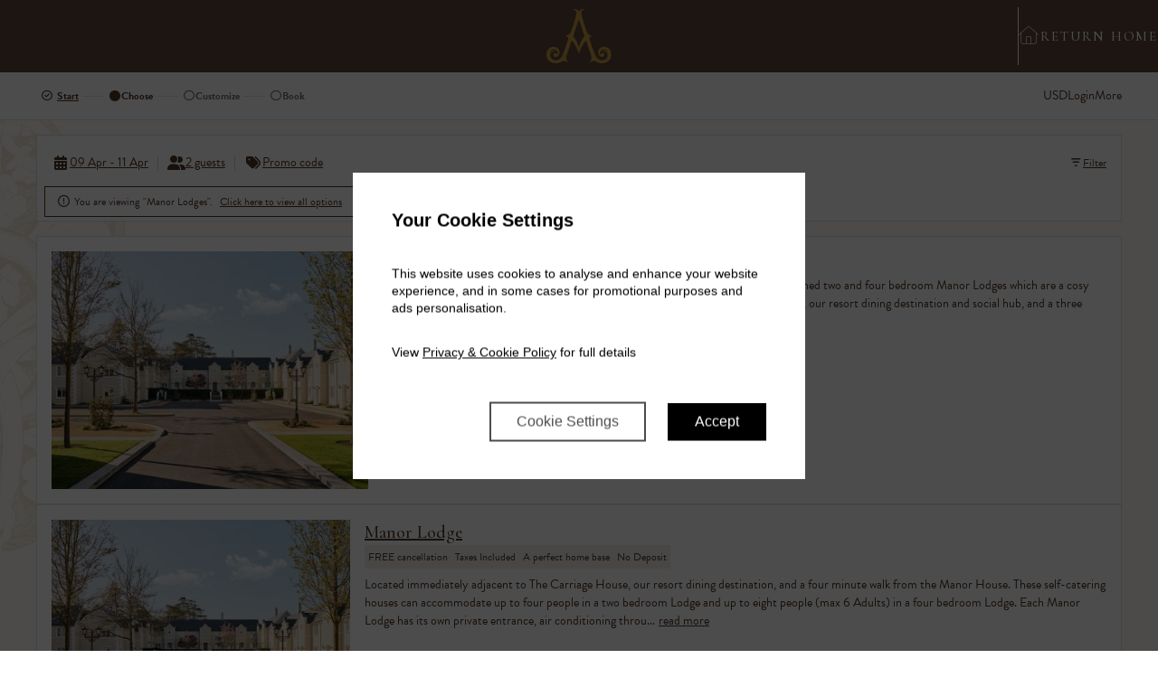

--- FILE ---
content_type: text/html; charset=UTF-8
request_url: https://secure.adaremanor.com/convert/site/Adare%20Manor/en/results/rategroup/8796094304903/manor-lodges.html
body_size: 91291
content:
<!DOCTYPE html>
<html lang="en_IE">
<head>
  
  
<script id="gtm_datalayer" type="text/javascript">
  dataLayer = [{"avvioApp":"convert","avvioPage":"results","reportURL":"convert5\/results","domainName":".avvio.com","SearchLOS":2,"Availability":true,"ArriveDepartDayOfWeek":"Thu - Sat","arrivalDateSearch":"2026-04-09","arrivalMonthSearch":"April","arrivalDaySearch":"Thu","departureDateSearch":"2026-04-11","departureMonthSearch":"April","departureDaySearch":"Sat","numAdultsSearch":2,"numChildrenSearch":0,"currencySelected":"USD","currency":"EUR","language":"en","availableRates":"MLRack","availableRooms":"ML2,ML4","lowestAvailableRate":1900,"lowestAvailableRateDisplayPrice":"2230.98","lowestAvailableRateCode":"MLRack","lowestAvailableRoomCode":"ML2","cookiePath":"\/convert\/site\/Adare%20Manor\/","virtualURL":"AdareManor\/convert5\/results","hotelName":"Adare Manor","siteID":"20"}]
</script>

<script id="gtm_default_consent" type="text/javascript">
function gtag(){dataLayer.push(arguments)};

gtag('consent', 'default', {
'ad_storage': 'denied',
'ad_user_data': 'denied',
'ad_personalization': 'denied',
'analytics_storage': 'denied',
'wait_for_update': 1000					// TODO? messure more precisely
});
</script>
<!-- Google Tag Manager -->
<script>(function(w,d,s,l,i){w[l]=w[l]||[];w[l].push({'gtm.start':
new Date().getTime(),event:'gtm.js'});var f=d.getElementsByTagName(s)[0],
j=d.createElement(s),dl=l!='dataLayer'?'&l='+l:'';j.async=true;j.src=
'https://www.googletagmanager.com/gtm.js?id='+i+dl;f.parentNode.insertBefore(j,f);
})(window,document,'script','dataLayer','GTM-5C2MF7Z');</script>
<!-- End Google Tag Manager -->


<meta name="viewport" content="width=device-width, height=device-height, initial-scale=1.0, maximum-scale=2.0, minimum-scale=1.0, user-scalable=yes" />
<meta http-equiv="X-UA-Compatible" content="IE=edge"/>
<meta name="description" content="Adare Manor Online Reservations" />
<meta name="robots" content="noindex,nofollow">
  <title>Room Reservations - Adare Manor</title>
  <style type="text/css">			:root, :host {
				--branding-default: #4E3524;
				--branding-hovered: #412C1E;
				--branding-pressed: #352418;
				--branding-base:    #4E352414;

				--brand-color:     var(--branding-default);
				--brand-color-rgb: 78, 53, 36;
				--brand-hovered:   var(--branding-hovered);
				--brand-pressed:   var(--branding-pressed);
				--brand-bg50:      rgba(var(--brand-color-rgb), 50%);
				--brand-bg60:      rgba(var(--brand-color-rgb), 60%);
				--brand-bg70:      rgba(var(--brand-color-rgb), 70%);
			}:root, :host {
	--font-stack-sans-serif: var(--font-family-2);
	--border-radius-1x: 0px;
}

</style><link rel="stylesheet" href="https://d3wdkamcnp9ty.cloudfront.net/StaticContent/mainbe/css/compassbase.css?cb=291e8fb6ce5374ad68f6d5af374da36c"><link rel="stylesheet" href="https://d3wdkamcnp9ty.cloudfront.net/StaticContent/mainbe/css/designsystem.css?cb=16b60da445ffea5d7c0809496ce78720"><link rel="stylesheet" href="https://d3wdkamcnp9ty.cloudfront.net/StaticContent/mainbe/css/all.min.css?cb=bf8f7c2732bd54d3efffdc2cb2ab299b"><style>.avvio-logged-in-container { visibility:hidden; }</style><link rel="stylesheet" type="text/css" href="https://d3wdkamcnp9ty.cloudfront.net/100/059/000/7652/cust/autostyle.css?cb=3093f968328ffb17c3791914cc7134bd"/><link rel="stylesheet" type="text/css" href="//ai.avvio.com/bin/9RF9ZSRJN.css"/><link rel="stylesheet" type="text/css" href="//ai.avvio.com/bin/RFPJTCEDL.css"/>
  <!--JSLINKSTART-->
<script>var staticContentPath='https://fe.avvio.com/convert/';</script>
<meta http-equiv="Content-Type" content="text/html; charset=utf-8" />
<link rel="preconnect" href="https://ai.avvio.com"><script src="https://cdnjs.cloudflare.com/ajax/libs/jquery/3.7.1/jquery.min.js"></script><script>var locTerm_showall='show all';var locTerm_remove='remove';</script><script src="https://fe.avvio.com/convert/templates/ConsumerSide/StaticContent/mainbe/scripts/components.js?cb=e286d68fcd569721d656b026039fc684"></script><script>
var AvvioCC={};
AvvioCC.allowPeek = false;
AvvioCC.primaryCRMImageURL = 'https://secure.adaremanor.com/crm/rpc/Adare%20Manor/image?el=bPpS4onTxlvJUvWB3voWKlkgOW111JsrVwxWHmyH_1U&b=914040';
AvvioCC.alloraImageURL = '';
AvvioCC.fragments = [];

AvvioCC.userDeployRequiredCookies = function() {
	if(AvvioCC.silentMode)
		document.getElementById('ACC_change_preference_link').style.display='none';
	

	if ( typeof csAvvioDeployRequiredCookies === 'function' )
		csAvvioDeployRequiredCookies();
}

AvvioCC.userDeployFunctionalCookies = function() {
	this.appendHTMLToBodySmart("<img class=\"sr-only\" aria-hidden=\"true\" width=\"1\" height=\"1\" src=\"//secure.adaremanor.com/ai/rpc/Adare%20Manor/image.php?ipc=US&bep=DcXTcNHJSG3vW5zORRFmHekhrlqjQ8LhdTE5nF4s8DHu3hhpF7MXVrwL3KAkgPK9OQRfm1pnWiLFPm5LiwCQZ3irO5mlx4aK4cM0ABDickk&args=obvwDOx1yRTpjEKBT4sHz_SQiHGwI6GgBQvHZ5xzKLs21KyDipv-XiwUrubdRd34FqLfzXJ3eUBPA1bumZmXL8Cpa8Epur1AQe7ivGRkkEY&cb=1066782726\"/>");

	$('body').addClass('ACCfunctionalConsent');
	$(document).trigger('avvioFunctionalConsent');

	if ( typeof csAvvioDeployFunctionalCookies === 'function' )
		csAvvioDeployFunctionalCookies();
}

AvvioCC.userDeployStatisticalCookies = function() {
	

	if ( typeof csAvvioDeployStatisticalCookies === 'function' )
		csAvvioDeployStatisticalCookies();
}

AvvioCC.userDeployMarketingCookies = function() {
	

	if ( typeof csAvvioDeployMarketingCookies === 'function' )
		csAvvioDeployMarketingCookies();
}
</script>
<script async src="//secure.adaremanor.com/crm/rpc/Adare%20Manor/ACC_js.php?lang=en"></script>
<script type="text/javascript" src="https://d3wdkamcnp9ty.cloudfront.net/StaticContent/common.js?cb=a84c8be944ad40c9982116c855d25b4f"></script>
<script type="text/javascript" src="https://d3wdkamcnp9ty.cloudfront.net/StaticContent/mainbe/scripts/jquery.avvio-calendar.js?cb=7ec9c6a08365b36b289937b5f3bcfe99"></script><script>
function crmCookieCleansing()
{
	var decodedCookie = decodeURIComponent(document.cookie);
	var ca = decodedCookie.split(';');
	var nofCRMCookies=0;
	for(var i=0; i<ca.length; i++)
	{
		var c = ca[i];
		while (c.charAt(0) == ' ')
		{
			c = c.substring(1);
		}
		if (c.indexOf("crm=") == 0)
		{
//console.log("found #"+nofCRMCookies+" "+c);
			nofCRMCookies++;
		}
	}

	if ( nofCRMCookies > 1 )
	{
		console.log("crm:cookie de-duplication");
		var cookieString = 'crm=;expires=Thu, 01 Jan 1970 00:00:01 GMT;domain=secure.adaremanor.com;path=/;SameSite=None;Secure';
		document.cookie = cookieString;
		console.log("crm:cookie="+cookieString );
	}
}

crmCookieCleansing();

</script>			<meta name="viewport" content="width=device-width, initial-scale=1.0">

			<style>
				.second-level-mda__col-info
				{
					max-width: 400px;
				}

				.second-level-mda__col-image
				{
					width: 115px;
					min-width: 115px;
					max-width: 115px;
				}

				.second-level-mda__col-image .avvio-image
				{
					height: 85px;
				}

				.second-level-mda
				{
					border-collapse: collapse;
				}

				.second-level-mda__col-price
				{

					text-align: center;
					border: 1px solid var(--border-default);
				}

				.second-level-mda__stay
				{
					background-color: lightgrey;
				}

				.second-level-mda__checkin
				{
					background-color: black;
					color: white;
				}



			</style>
			<script>
				var isBot = true;
				// Initialize an agent at application startup, once per page/app.
				const botdPromise = import('https://fe.avvio.com/convert/templates/ConsumerSide/StaticContent/mainbe/scripts/botd.js').then((Botd) => Botd.load())
				// Get detection results when you need them.
				botdPromise
					.then((botd) => botd.detect())
					.then((result) => {
						if(result.bot == false)
							isBot = false;
						})
					.catch((error) => console.error(error))
			</script>
			<script>
				"use strict";

				(function () {
					let firstLoad = true;
					window.addEventListener('popstate', function (event) {
						// This event is fired on load on most browsers.
						//
						// This makes it a bit awkward to handle the use case were
						// the user has pressed back enough times to go back to the
						// top state.
						//
						// We can use the firstLoad variable to ignore the popstate
						// fired on load.
						console.log(firstLoad, event.state);
						if(firstLoad)
						{
							console.log('first load');
							event.preventDefault();
							firstLoad = false;
							return false;
						}

						if( ! event.state)
							console.log('top state');
						else
							console.log('deep state');

						loadState('results');
						updateResults(true);
					});
				})();

				$(document).on('formActionStart', function (event, action) {
					$('#loader').css("display", "block");
				});

				$(document).on('formActionEnd', function (event, action) {
					setTimeout(() => {
						$('#loader').css("display", "none");
					}, 200);
				});

				$(document).on('keydown', '.multi-room-modal__option', function (event) {
					if(event.target !== event.currentTarget)
						return;

					let prevent = false;
					switch(event.code)
					{
						case 'Space':
							$(event.currentTarget).trigger('click');
							prevent = true;
							break;
					}

					if(prevent)
						event.preventDefault();
				});

				$(document).on('codeSuccess', '#promoCodeModal', function (event, response) {
					if(response.events && response.events.length > 0)
					{
						$('#checkin').val('');
						$('#nights').val('');
						$('#partya').val('0');
						$("#viewtype").val('');
						$("#rategroups").val('');
						$("#roomgroups").val('');
						$('#rateIDs').val(response.events.join(','));
						$("#roomIDs").val('');
						$("#roomcode").val('');
					}
					$("#resultOrder").val(''); // Always clear the order.
					// updateResults always happens after this.
				});

				$(document).on('click', '.mda-table__mda-nav-prev', function (event) {
					scrollMDA(event.currentTarget, { desktop: -6, mobile: -4 });
				});

				$(document).on('click', '.mda-table__mda-nav-next', function (event) {
					scrollMDA(event.currentTarget, { desktop: 6, mobile: 4 });
				});

				async function scrollMDA(navButton, offset)
				{
					console.assert(typeof offset === "object");
					console.assert(typeof offset["desktop"] !== "undefined");
					console.assert(typeof offset["mobile"]  !== "undefined");

					let primaryCard  = $(navButton).parents(".card-grid");
					let secondaryRow = $(navButton).parents(".mda-table__data-row")
					let isMobileNav  = $(navButton).hasClass("mobileMDANav");
					let isRateRoom   = typeof primaryCard.data('rate-id') !== "undefined";

					let newStart = new Date($("#start").val());

					if(isMobileNav)
						newStart.setUTCDate(newStart.getUTCDate() + offset["mobile"]);
					else
						newStart.setUTCDate(newStart.getUTCDate() + offset["desktop"]);

					let newStartStr = newStart.getUTCFullYear() + "-"
						+ (newStart.getUTCMonth()  + 1).toString().padStart(2, "0") + "-"
						+ newStart.getUTCDate().toString().padStart(2, "0");

					$('#start').val(newStartStr);
					$('.mda-table').addClass("mda-table--blur-content");
					await updateResults();

					let cardFilter;
					if(isRateRoom)
						cardFilter = "[data-rate-id='" + primaryCard.data('rate-id') + "']";
					else
						cardFilter = "[data-room-id='" + primaryCard.data('room-id') + "']";

					if( ! isMobileNav)
					{
						let target = $(".card-grid").filter(cardFilter);
						scrollToElement(target);
					}
					else
					{
						let rowFilter;
						if(isRateRoom)
						{
							rowFilter  = "[data-rate-id='" + secondaryRow.data('rate-id') + "']";
							rowFilter += "[data-room-id='" + secondaryRow.data('room-id') + "']";
						}
						else
						{
							rowFilter  = "[data-room-id='" + secondaryRow.data('room-id') + "']";
							rowFilter += "[data-rate-id='" + secondaryRow.data('rate-id') + "']";
						}

						let target = $(".mda-table__data-row.item").filter(rowFilter);
						if(target.length === 0)
							target = $(".card-grid").filter(cardFilter);

						target[0].scrollIntoView({ /* behavior: "smooth", */ block: "center" });
					}
				}

				function scrollToElement(element)
				{
					let documentTop = document.body.getBoundingClientRect().top;
					let elementTop;
					if(element.length > 0)
						elementTop = element[0].getBoundingClientRect().top;
					else
						elementTop = documentTop;

					let panelStyle  = getComputedStyle($(".page-control-panel")[0]);
					let offset = parseInt(panelStyle.height) + parseInt(panelStyle.marginBottom) + 16;

					console.log(documentTop);
					console.log(elementTop);
					console.log(offset);

					window.scrollTo({
//						behavior: "smooth", // instant feels better than smooth in this one
						top: elementTop - documentTop - offset,
					})
				}

				$(document).on("click", ".mda-table__longer-los", async function (evt) {
					let modal    = $("#calendar2Modal");
					let calendar = modal.find(".avvioCalendarFragment");
					let prefix   = calendar.attr("id").split("-").pop();

					let checkinDateStr = null
					if(mdaSelection)
						checkinDateStr = mdaSelection.checkinStr;

					let returnValue = await modal[0].show({
						checkin: checkinDateStr,
						rateIDs: [ $(evt.currentTarget).attr('data-rate-id') ],
						roomIDs: [ $(evt.currentTarget).attr('data-room-id') ],
						forceReload: true,
					});

					if(modal.length === 0 || ! returnValue)
						return;

					$("#resultViewType").val(returnValue.flexible ? 'mda' : 'sda');
					$("#checkin").val(returnValue.checkin);
					$("#nights").val(returnValue.nights);

					$("#start").val("");       // Forces MDA to recenter
					$("#resultOrder").val(""); // Resets the result order

					await updateResults();

					mdaSelection = null;
					$(".mda-table tr").removeClass('picking');
				});

				async function updateResults(skipPushState)
				{
					let results;
					try
					{
						results = await Avvio.asyncFormAction('results', 'updateResults');
					}
					catch(e)
					{
						if(e instanceof Avvio_OutOfOrderResponseError)
							return;
						throw e;
					}

					if(typeof skipPushState === 'undefined' || skipPushState === false)
						saveState('results')

					if(typeof results._dataLayer !== 'undefined')
						updateDataLayer(results._dataLayer);

					localStorage.setItem('lastURL', window.location.href);
					console.log('saving new lastURL from updateResults');
				}

				function updateDataLayer(encDataLayer)
				{
					if( ! window.dataLayer)
						return;

					var dataLayer = JSON.parse(Avvio.base64Decode(encDataLayer));
					window.dataLayer.push(dataLayer);
				}

				function saveState(formID)
				{
					let url = new URL(window.location);

					let i = 0;
					let stateVars = $('#'+formID+' input[type="hidden"][data-state]');
					for(let stateVar of stateVars)
					{
						let name     = stateVar.getAttribute('name');
						let newValue = stateVar.getAttribute('value');
						let defValue = stateVar.getAttribute('data-default');
						let oldValue = url.searchParams.get(name);

						if(newValue !== oldValue)
							url.searchParams.set(name, newValue);

						if(newValue === defValue)
							url.searchParams.delete(name);
						url.hash = '';
					}
					window.history.pushState({ name: "Saved State" }, 'Saved State', url);
				}

				function loadState(formID)
				{
					let url = new URL(window.location);

					let i = 0;
					let stateVars = $('#'+formID+' input[type="hidden"][data-state]');
					for(let stateVar of stateVars)
					{
						let name     = stateVar.getAttribute('name');
						let newValue = url.searchParams.get(name);
						$(stateVar).val(newValue);
					}
				}

				// MG closed groups
				async function closedSignup()
				{
					// Needs to be cleared to force screen readers to read it.
					$('#cugStatus').text('');

					let result = await Avvio.asyncFormAction('results', 'closedSignup');
					if(result.status === 'success')
					{
						await Avvio.asyncFormAction('results', 'postClosedSignup');
						$('#promoCodeButton').addClass('applied');

						$('#cugStatus').text($('#cugSuccessMsg').text());
					}
					else if(result.status === 'ok-code-required')
					{
						$('#cugStatus').text($('#cugSuccessMsg').text());
						$('#signupcode').trigger('focus');
					}
					else
					{
						$('#cugStatus').text($('#cugErrorMsg').text());

						if(result._formerrors.includes('useremail'))
						{
							$('#useremail').trigger('focus');
							return;
						}

						if(result._formerrors.includes('privacypolicy'))
						{
							$('#privacypolicy input').trigger('focus');
							return;
						}

						if(result._formerrors.includes('newsletterOptIn'))
						{
							$('#newsletterOptIn input').trigger('focus');
							return;
						}
					}
				}

				async function closedSignupCode()
				{
					$('#cugStatus').text('');

					// user enters the 4-digit code
					let result = await Avvio.asyncFormAction('results', 'closedSignupCode');
					if(result.status === 'success')
					{
						await Avvio.asyncFormAction('results', 'postClosedSignup');
						$('#promoCodeButton').addClass('applied');

						$('#cugStatus').text($('#cugSuccessMsg').text());
					}
					else
					{
						let invalidCodeHtml = $('#cugErrorMsgTemplate').html();
						invalidCodeHtml = invalidCodeHtml.replace('@ERROR_MSG@', 'Invalid code');
						$('#cugFeedbackMsg').html(invalidCodeHtml);

						$('#cugStatus').text($('#cugErrorMsg').text());
					}
				}

				function hideClosedRatesSection()
				{
					$('#hideClosedRates').val(1);
					setCompassCookie('cugc', Math.floor(Date.now()/1000), 'set');
					setCompassCookie('cugcc', 1, 'inc');
					$('#section_closedsignup').fadeOut(100);
				}

				function avvioCRMLoginCallback(obj)
				{
					updateResults()
				}

				function avvioCRMLogoutCallback(obj)
				{
					updateResults()
				}

				async function changeStay(targetClass, newCheckin, newLOS)
				{
					$('#checkin').val(newCheckin);
					$('#nights').val(newLOS);
					await updateResults();
					let targetedElems = $(targetClass).find('.card-grid__title');
					let isPrimary     = $(targetClass).is('.card-grid--primary');
					if(targetedElems.length > 0)
					{
						if(isPrimary)
						{
							let root      = getComputedStyle(document.documentElement);
							let spacing2x = parseInt(root.getPropertyValue('--spacing-2x'));

							let offset = $('.page-control-panel').height() + 2 * spacing2x;
							targetedElems[0].scrollIntoView({block: 'start'});
							window.scrollBy(0, -offset)
						}
						else
							targetedElems[0].scrollIntoView({block: 'center'});
					}
				}

				function updateMultiRoomPrice(modal)
				{
					let totalPrice   = 0;
					let totalStriked = 0;

					let selectedRooms = $(modal).find('input:checked');
					for (let i = 0; i < selectedRooms.length; i++)
					{
						let room  = $(selectedRooms[i]);
						let price   = Number(room.data('price'));
						let striked = Number(room.data('striked'));

						totalPrice   += price;
						totalStriked += (striked > price) ? striked : price;
					}

					let currency = $(modal).find(".display-currency");
					let currencySymbol = $(currency[0]).text();

					let fmt = new Intl.NumberFormat("en-IE", {
						minimumFractionDigits: 2,
						maximumFractionDigits: 2
					});

					let strikedHTML = ""
						+ "<div class='card-information__strike heading paragraph strong strike'>"
						+   "<span class='currency-symbol multi-room-total-currency'>"
						+     currencySymbol
						+   "</span>"
						+   "<span class='price multi-room-total-price'>"
						+     fmt.format(totalStriked)
						+   "</span>"
						+ "</div>";

					let priceHTML = ""
						+ "<div class='multi-room-modal__footer-price heading heading-4'>"
						+   "<span class='currency-symbol multi-room-total-currency'>"
						+     currencySymbol
						+   "</span>"
						+   "<span class='price multi-room-total-price'>"
						+     fmt.format(totalPrice)
						+   "</span>"
						+ "</div>";

					let strikedElem = $(strikedHTML);
					let priceElem   = $(priceHTML);

					let totalElem = $(modal).find(".multi-room-modal__footer-total");
					totalElem.empty();
					if(totalStriked > totalPrice)
						totalElem.append(strikedElem);
					totalElem.append(priceElem);
				}

				function resetFiltering()
				{
					$("#viewtype").val('');
					$("#rategroups").val('');
					$("#roomgroups").val('');
					$("#rateIDs").val('');
					$("#roomIDs").val('');
					$("#roomcode").val('');
					updateResults();
				}

				let displayedDiscountBox = null;
				function toggleDiscountBox(rateID, roomID)
				{
					if(displayedDiscountBox)
					{
						let prevRateID = displayedDiscountBox[0];
						let prevRoomID = displayedDiscountBox[1];
						displayedDiscountBox = null;
						hideDiscountBox(prevRateID, prevRoomID);

						// Do not open if we're clicking the same one
						if(prevRateID === rateID && prevRoomID === roomID)
							return;
					}

					showDiscountBox(rateID, roomID);
					displayedDiscountBox = [ rateID, roomID ];
				}

				function showDiscountBox(rateID, roomID)
				{
					if(displayedDiscountBox)
						return;

					let discountButton = $(event.currentTarget);
					let discountBox = $('.discount-box[data-rate-id='+rateID+'][data-room-id='+roomID+']');
					discountBox.show()

					let offset = 0;
					offset  = discountButton[0].offsetParent.clientWidth;
					offset -= discountButton[0].offsetLeft + discountButton[0].clientWidth;
					discountBox.css('right', offset);
				}

				function hideDiscountBox(rateID, roomID)
				{
					if(displayedDiscountBox)
						return;

					let discountBox = $('.discount-box[data-rate-id='+rateID+'][data-room-id='+roomID+']');
					discountBox.hide()
				}

				function showOccInfoBox(rateID, roomID)
				{
					let infoBox = $('.card-information__price-occ-info[data-rate-id='+rateID+'][data-room-id='+roomID+']');
					infoBox.show()
				}

				function hideOccInfoBox(rateID, roomID)
				{
					let infoBox = $('.card-information__price-occ-info[data-rate-id='+rateID+'][data-room-id='+roomID+']');
					infoBox.hide()
				}

				function multiRoomRedirectToGuests(modal)
				{
					let url = "https://secure.adaremanor.com/convert/site/Adare%20Manor/en/guests.html?";

					let rateID    = '';
					let roomIDs   = '';
					let separator = '';

					let selectedRooms = $(modal).find('input:checked');
					for (let i = 0; i < selectedRooms.length; i++)
					{
						let input = $(selectedRooms[i]);

						let name  = input.attr('name');
						let value = input.attr('value');

						roomIDs  += separator + value.toString()
						separator = ',';

						let nameIdx = name.matchAll(/\[(\d+)\]/g);
						nameIdx.next(); // Drop first;

						rateID = nameIdx.next().value[1];
					}

					url += "checkin=" + $('#checkin').val();
					url += "&nights=" + $('#nights').val();
					url += "&party="  + $('#partyc').val();
					url += "&currency=" + $('#currency').val();
					url += "&rateID="   + rateID;
					url += "&roomIDs="  + roomIDs;
					url += "&availability=" + $('#availability').val();

					window.location = url;
				}

				function memberSignup()
				{
					var cugCount = $('.member-rate-signup:visible').length;
					if(cugCount > 0) {
						$('#useremail').focus();
						$('html, body').animate({ scrollTop: $('#useremail').offset().top - 100 }, 500);
					}
					else {
						$("#login_container_not_logged_in button").trigger("click");
					}
				}

				let findCell = function (rateID, roomID, dateStr)
				{
					let selector = ".mda-table__col-price";
					selector += "[data-rate-id=" + rateID + "]";
					selector += "[data-room-id=" + roomID + "]";
					selector += "[data-date='" + dateStr + "']";

					return $(selector);
				}

				let addToDate = function (date, y, m, d)
				{
					return new Date(Date.UTC(
						date.getUTCFullYear() + y,
						date.getUTCMonth() + m,
						date.getUTCDate() + d
					));
				};

				let dateToString = function (date)
				{
					return date.getUTCFullYear() + "-"
						+ (date.getUTCMonth() + 1).toString().padStart(2, "0") + "-"
						+ date.getUTCDate().toString().padStart(2, "0");
				}

				let pickCheckin = async function (event)
				{
					let currTarget = $(event.currentTarget);
					let parentRow  = currTarget.parents('tr');
					let nights = parseInt($('#nights').val());
					let rateID = currTarget.attr('data-rate-id');
					let roomID = currTarget.attr('data-room-id');
					let rowID  = rateID + "," + roomID;

					let checkinDate = new Date(currTarget.data("date"));

					let distance   = 1000;
					let closestLOS = null;

					$('.mda-table tr').removeClass('picking');
					parentRow.find(".mda-table__los-available").removeClass(".mda-table__los-available");

					let losp = new Avvio.BigInt(currTarget.attr('data-losp').toString());

					let available = false;
					for(let bit of losp.getActiveBits())
					{
						available = true;
						break;
					}

					if(currTarget.hasClass("mda-table__no-depart"))
						parentRow.addClass('picking');

					if( ! available)
						return;

					parentRow.addClass('picking');

					/* TS Experiment. To review. Moving MDA strip when checkin last 3 days

					 */
					let mdaBoxes = parentRow.find(".mda-table__col-price");
					let index = mdaBoxes.index(currTarget);

					if(index > 3)
					{
						let newStart = new Date($("#start").val());
						newStart.setUTCDate(newStart.getUTCDate() + (index - 1));

						let newStartStr = newStart.getUTCFullYear() + "-"
							+ (newStart.getUTCMonth()  + 1).toString().padStart(2, "0") + "-"
							+ newStart.getUTCDate().toString().padStart(2, "0");

						$('#start').val(newStartStr);
						$('.mda-table').addClass("mda-table--blur-content");
						await updateResults();

						let checkinTD = 'td[data-date="' + currTarget.attr('data-date') + '"][data-rate-id="' + currTarget.attr('data-rate-id') + '"][data-room-id="' + currTarget.attr('data-room-id') + '"]';
						parentRow = $(checkinTD).parents('tr');
						parentRow.addClass('picking');
						$('.mda-table__checkin-date').removeClass('mda-table__checkin-date');
						$(checkinTD).addClass('mda-table__checkin-date');
						$(checkinTD).find(".status").text("Arrival");
						$(checkinTD).removeClass('mda-table__checkout-date');
					}
					/* TS Experiment END. To review */

					let activeCount = 0;
					let smallestLOS = 1000;

					parentRow.find(".mda-table__col-price .mda-table__col-price-status .picking").text("no depart");
					parentRow.find(".mda-table__col-price").addClass("mda-table__no-depart");

					for(let bit of losp.getActiveBits())
					{
						let los = bit + 1;
						let dst = Math.abs(nights - los);

						if(dst < distance || (dst == distance && los > closestLOS))
						{
							distance   = dst;
							closestLOS = los;
						}

						let losDate  = dateToString(addToDate(checkinDate, 0, 0, los));
						let losAvail = parentRow.find("[data-date='" + losDate + "']");
						losAvail.addClass("mda-table__los-available");
						losAvail.find(".mda-table__col-price-status .picking").text("");
						losAvail.removeClass("mda-table__no-depart");

						if(losAvail.find('.display-price').length === 0)
						{
							losAvail.find(".mda-table__col-price-status .picking").text("check-out ok");
							losAvail.removeAttr("aria-disabled");
							losAvail.removeAttr("aria-label");
						}

						if(los < smallestLOS)
							smallestLOS = los;
						activeCount++;
					}

					$('#selectedRateIDRoomID').val(rowID);
					$('#nights').val(closestLOS);

					let checkinStr = currTarget.attr('data-date');
					$('#checkin').val(checkinStr);

					currTarget.find(".status").text("Arrival");

					let thState = currTarget.parents('.mda-table').find("tr:first-child th[data-date='" + checkinStr + "'] .state");
					thState.addClass("active");
					thState.text("Arrival");

					if(activeCount === 1 || smallestLOS > 7)
					{
						mdaSelection = null;
						await updateResults();
						return;
					}

					$('.mda-table__longer-los').hide();
					parentRow.find('.mda-table__longer-los').show();

					$(".mda-table__total-price .mda-table__total-cta").hide();
					$(".picking .mda-table__select-checkout").show()

					mdaSelection = new MDASelection(checkinStr, losp, rateID, roomID);
					currTarget.trigger("mouseover");
					parentRow.find('.mda-table__sr-status').text("Select a check-out");

				};

				let pickCheckout = async function (event)
				{
					let currTarget  = $(event.currentTarget);
					let checkinStr  = mdaSelection.checkinStr;
					let checkoutStr = currTarget.attr('data-date');
					let rateID      = mdaSelection.rateID;
					let roomID      = mdaSelection.roomID;

					let startDateStr = $("#start").val();

					let losp   = mdaSelection.losPattern;
					let nights = Math.floor(new Date(checkoutStr) - new Date(checkinStr)) / 86400000;
					$("#nights").val(nights);

					if( ! losp.isActiveAt(nights - 1))
						return;

					if(nights > 6 || checkinStr < startDateStr)
						$("#start").val("");

					mdaSelection = null;
					await updateResults();

					// After reload, we need to pick the element again
					let refreshedTarget = $(".mda-table__col-price")
						.filter("[data-date='" + checkinStr + "']")
						.filter("[data-rate-id=" + rateID + "]")
						.filter("[data-room-id=" + roomID + "]");
					let parentRow = refreshedTarget.parents('tr');
					parentRow.removeClass('picking');

					$(".mda-table__total-price").show();
					$(".mda-table__select-checkout").hide()

					parentRow[0].scrollIntoView({behavior: "smooth", block: 'center'});
					parentRow.find(".card-information__price-side").focus();
				};

				let MDASelection = class
				{
					constructor(checkinStr, losPattern, rateID, roomID)
					{
						this.checkinStr = checkinStr;
						this.losPattern = losPattern;
						this.rateID     = rateID;
						this.roomID     = roomID;
					}
				};

				let mdaSelection = null;

				$(document).on("click", ".mda-table__col-price", function (event)
				{
					// If there's nothing selected, it's a checkin
					if( ! mdaSelection)
					{
						pickCheckin(event);
						return;
					}

					let currTarget  = $(event.currentTarget);
					let checkinStr  = mdaSelection.checkinStr;
					let checkoutStr = currTarget.attr('data-date');

					// If it's a date before the selected checkin, it's a checkin
					if(checkoutStr < checkinStr)
					{
						pickCheckin(event);
						return;
					}

					let rowID        = currTarget.attr('data-rate-id') + "," + currTarget.attr('data-room-id');
					let checkinRowID = $("#selectedRateIDRoomID").val();

					// If it's not in the same row as the selection, it's also a checkin
					if(rowID != checkinRowID)
					{
						pickCheckin(event);
						return;
					}

					// Otherwise, it's checkout
					pickCheckout(event);
				});

				$(document).on("keydown", ".mda-table__col-price", function (event)
				{
					if (event.key === 'Enter') {
						$(this).click();
						event.preventDefault();
					}
					else if (event.key === 'ArrowUp') {
						event.preventDefault();
						let parentRow = $(this).parents('tr');
						parentRow.find('.mda-table__col-price').attr('tabindex', '-1');
						let next = $(this).next('.mda-table__col-price');
						if(next.length !== 0)
							next.attr('tabindex', '0').focus();
						else
							$(this).attr('tabindex', '0');
					}
					else if (event.key === 'ArrowDown') {
						event.preventDefault();
						let parentRow = $(this).parents('tr');
						parentRow.find('.mda-table__col-price').attr('tabindex', '-1');
						let prev = $(this).prev('.mda-table__col-price');
						if(prev.length !== 0)
							prev.attr('tabindex', '0').focus();
						else
							$(this).attr('tabindex', '0');
					}

				});

				let hoverMinLOS = function (hoverTarget, minLOS)
				{
					$('.mda-table__hovered').removeClass('mda-table__hovered');

					let startAt = 1;//minLOS > 1 ? 0 : 1;
					let current = $(hoverTarget);

					for(let i = startAt; i <= minLOS; i++)
					{
						if( ! current || current.is("td.mda-table__total-price"))
							break;

						current.addClass("mda-table__hovered");
						current = current.find("+ td");
					}
				}

				let mdaHoverMode = function (event)
				{
					let currTarget  = $(event.currentTarget);
					let currPattern = new Avvio.BigInt(currTarget.data('losp').toString());

					let minLOS = 1;
					for(let bit of currPattern.getActiveBits())
					{
						minLOS = bit + 1;
						break;
					}

					if(minLOS > 7)
						minLOS = 7;

					hoverMinLOS(currTarget, minLOS);
				};

				let mdaSelectMode = function (event)
				{
					console.log("Select Mode");
				};

				$(document).on("mouseover", ".mda-table__col-price", function (event)
				{
					if( ! mdaSelection)
						return mdaHoverMode(event);

					let currTarget = $(event.currentTarget);

					let rowID        = currTarget.attr('data-rate-id') + "," + currTarget.attr('data-room-id');
					let checkinRowID = $("#selectedRateIDRoomID").val();

					if(rowID != checkinRowID)
						return mdaHoverMode(event);

					let checkinStr   = mdaSelection.checkinStr;
					let availableLOS = mdaSelection.losPattern;

					let rateID = currTarget.attr('data-rate-id');
					let roomID = currTarget.attr('data-room-id');
					let hoveredDate = currTarget.attr('data-date');

					$('.mda-table__checkin-date').removeClass('mda-table__checkin-date');
					$('.mda-table__stay-date').removeClass('mda-table__stay-date');
					$('.mda-table__checkout-date').removeClass('mda-table__checkout-date');
					$('.mda-table__hovered').removeClass('mda-table__hovered');

					$('.mda-table tr:first-child th .state').removeClass('active');

					let nights = (new Date(hoveredDate) - new Date(checkinStr)) / (24 * 3600000);

					let checkinCell = findCell(rateID, roomID, checkinStr);
   					checkinCell.addClass('mda-table__checkin-date');

					if(nights === 0 || ! availableLOS.isActiveAt(nights - 1))
						return;

					let minLOS = 550;
					let maxLOS = 0;
					for(let i of availableLOS.getActiveBits())
					{
						let los = i + 1;
						if(los < minLOS)
							minLOS = los;
						if(los > maxLOS)
							maxLOS = los;
					}

					let currDate = new Date(checkinStr);
					currDate.setUTCHours(0, 0, 0, 0);
					for(let i = 0; i < 550; i++)
					{
						let currDateStr = dateToString(currDate);

						if(currDateStr > checkinStr)
						{
							let hoveredCell = findCell(rateID, roomID, currDateStr);
							hoveredCell.addClass('mda-table__hovered');
							let thState = hoveredCell.parents('.mda-table').find("tr:first-child th[data-date='" + currDateStr + "'] .state");
							thState.addClass("active");
							$("tr:first-child th[data-date='" + checkinStr + "'] .state").addClass("active");
							$('.mda-table').find("tr:first-child th .state").html("&nbsp;");
							$("tr:first-child th[data-date='" + checkinStr + "'] .state").text("Arrival");;

							if(currDateStr === hoveredDate)
							{
								let nights = diffInDays(checkinStr, currDateStr);
								hoveredCell.addClass('mda-table__checkout-date');
								//hoveredCell.find(".status").text("Depart");

								let nightText = "night";
								if(nights > 1)
									nightText = "nights";

								hoveredCell.find(".status").text(nights + " " + nightText);
								thState.text("Departure");
							}

							else if( ! hoveredCell.hasClass('mda-table__no-depart'))
								hoveredCell.addClass('mda-table__stay-date');

						}

						if(i >= minLOS && currDateStr >= hoveredDate)
							break;

						currDate = addToDate(currDate, 0, 0, 1);
					}
				});

				function diffInDays(dateStrA, dateStrB)
				{
					// We may need to do this properly...
					var dateA = parseDate(dateStrA);
					var dateB = parseDate(dateStrB);
					return Math.floor((dateB - dateA) / (1000 * 3600 * 24));
					//mhmhmh daylight savings time fun
				}

				let parseDate = function (dateStr) {
					// MDN says: YYYY-MM-DD = UTC, YYYY-MM-DD 00:00:00 = localtime
					let date = new Date(dateStr);
					date.setUTCHours(0, 0, 0, 0);
					return date;
				};

				$(document).on("change", "#filterModal .checkbox-field input", function (event) {
					let checkbox  = $(event.currentTarget);
					let parentID  = checkbox.data('parent-id');
					let isChecked = checkbox.prop('checked');

					if( ! parentID)
						$("#filterModal [data-parent-id='" + checkbox.val() + "']").prop('checked', isChecked);
					else if( ! isChecked)
						$("#filterModal [value='" + parentID + "']").prop('checked', false);

				});

				$(document).on("click", "#filter-confirm-btn", function () {
					function serialize(name)
					{
						let elems = $("#filterModal [name='" + name + "']:checked");

						let ids = '';
						let sep = '';
						for(let elem of elems)
						{
							ids += sep + $(elem).val();
							sep  = ',';
						}

						return ids;
					}

					let rateGroups = serialize('rateGroupFilter[]');
					let roomGroups = serialize('roomGroupFilter[]');

					$("#rategroups").val(rateGroups);
					$("#roomgroups").val(roomGroups);

					updateResults();
					$("#filterModal").trigger("closeModal");
				});

				$(document).on("click", "#sort-confirm-btn", function () {
					let viewBy      = $("#sortModal [name='view-by']:checked").val();
					let displayMode = $("#sortModal [name='display-mode']:checked").val();
					$("#resultViewType").val(displayMode);
					$("#viewtype").val(viewBy);
					$("#resultOrder").val("");
					updateResults();
					$("#sortModal").trigger("closeModal");
				});

				let MDATableTouchHandler = {
					firstTouchX: null,
					firstTouchY: null,
					leftClick:  'prev',
					rightClick: 'next',
					swipeThreshold: 5
				};

				if(document.documentElement.dir === 'rtl')
				{
					MDATableTouchHandler.leftClick  = 'next';
					MDATableTouchHandler.rightClick = 'prev';
				}

				MDATableTouchHandler.getTouches = function (event) {
					if(event.touches)
						return event.touches; // Browser API

					return event.originalEvent.touches; // jQuery
				}

				$(document).on("touchstart", ".mda-table .mda-table__col-price", function (event) {
					const firstTouch = MDATableTouchHandler.getTouches(event)[0];
					MDATableTouchHandler.firstTouchX = firstTouch.clientX;
					MDATableTouchHandler.firstTouchY = firstTouch.clientY;
				});

				$(document).on('touchmove', '.mda-table .mda-table__col-price', function (event) {
					let xDown = MDATableTouchHandler.firstTouchX;
					let yDown = MDATableTouchHandler.firstTouchY;

					if ( ! xDown || ! yDown ) {
						return;
					}

					let lastTouch = MDATableTouchHandler.getTouches(event)[0];

					let xDiff = xDown - lastTouch.clientX;
					let yDiff = yDown - lastTouch.clientY;

					let parentRow = $(event.target).parents(".item");

					let leftClick  = MDATableTouchHandler.leftClick;
					let rightClick = MDATableTouchHandler.rightClick;

					if(Math.abs(xDiff) > Math.abs(yDiff)) // Horizontal Swipe
					{
						if(Math.abs(xDiff) > MDATableTouchHandler.swipeThreshold)
						{
							// Right Swipe moves the table to the left (prev week) on LTR, and the reverse on RTL
							if(xDiff > 0)
							{
								parentRow.find(".mda-table__col-price").addClass("move-left");
								setTimeout(() => {
									parentRow.find(".mda-table__mda-nav-" + rightClick).click();
									parentRow.find(".mda-table__col-price").removeClass("move-left");
								}, "200");
							}
							// Left Swipe moves the table to the right (next week) on LTR, and the reverse on RTL
							else
							{
								parentRow.find(".mda-table__col-price").addClass("move-right");
								setTimeout(() => {
									parentRow.find(".mda-table__mda-nav-" + leftClick).click();
									parentRow.find(".mda-table__col-price").removeClass("move-right");
								}, "200");
							}
						}
					}

					MDATableTouchHandler.firstTouchX = null;
					MDATableTouchHandler.firstTouchY = null;
				});
						$(document).on('click','.sendBasketTrigger', function(){
			/*captcha code start*/
			var ele = document.getElementById( "humanCaptcha" );
			var atr = ele.getAttribute( "value" );
			document.getElementById("hOV_screenWidth").value = screen.width;
			document.getElementById("hOV_screenHeight").value = screen.height;

			var sum=0;
			for( var i=0; i<atr.length; i++ )
				sum+=atr.charCodeAt(i);

			document.getElementById("hOV_response").value = sum;
			/*captcha code end*/

			if($('#emailBasketAddress').val().length > 0)
				saveBasketJs($('#emailBasketAddress').val());
			else
			{
				$('#section_reportToUserInline').html(`		<div aria-live="assertive" class="basketError banner banner--critical fw_inputerror">
			Invalid email input, please retry
		</div>`);
				$('#section_reportToUserPopup').html(`		<div aria-live="assertive" class="basketError banner banner--critical fw_inputerror">
			Invalid email input, please retry
		</div>`);
				window.returnFocusElement = '';
			}
		});

		function postSubmitCartEmail(obj)
		{
			// KK this is useless I thing, especially on a iframe
			let returnElement = window.returnFocusElement;
			console.log(returnElement);
			if(returnElement)
			{
				let hasErrors = $('.basketError').length > 0;
				$(returnElement).attr('aria-invalid', hasErrors);

				if(hasErrors)
				{
					let text = $('.basketError').text();
					$("#emailBasketAddressStatus").text(text)
					$(returnElement).select();
				}
				else
				{
					let text = $('.basketSuccess').text();
					$("#emailBasketAddressStatus").text(text)
					$(returnElement).focus();
				}
				window.returnFocusElement = '';
			}
		}
		async function saveBasketJs(emailTo)
		{
			
			let response  = await Avvio.asyncFormAction('results', 'saveBasketAsync', emailTo);
			
			if(typeof updateAllSummaryPrices === 'function')
			{
				updateAllSummaryPrices();
				postSubmitCartEmail(null);
			}
		}

				function openBookingCalendar(resetOccupancy)
				{
					if(resetOccupancy)
						$("#partya").val("");
					$("#calendarModal").trigger("openModal");
				}
			</script><!--JSLINKEND-->

  
  <meta name = "robots" content = "noindex,nofollow">
  <meta name = "compass-background-image" content = "">
  <meta http-equiv = "Content-Type" content = "text/html; charset=UTF-8">
  <meta charset = "UTF-8">
  
  <link rel = "stylesheet" href = "https://d3wdkamcnp9ty.cloudfront.net/100/059/000/7652/cust/custom.css">
  <link rel = "shortcut icon" href = "https://d3wdkamcnp9ty.cloudfront.net/100/059/000/7652/cust/imgs/favicon.jpg">
  <link rel = "preconnect" href = "https://fonts.googleapis.com">
  <link rel = "preconnect" href = "https://fonts.gstatic.com" crossorigin>
  <link rel = "stylesheet" href = "https://fonts.googleapis.com/css2?family=Cormorant:ital,wght@0,300..700;1,300..700&family=Raleway:ital,wght@0,100..900;1,100..900&display=swap">
  <link rel = "stylesheet" href = "https://use.typekit.net/rrk0uqe.css">
  
  <style>
    .content {
      background-image: url("https://d3wdkamcnp9ty.cloudfront.net/100/059/000/7652/cust/imgs/bkg-img.svg");
    }
    /* .footer .socials {
      background-image: url("https://d3wdkamcnp9ty.cloudfront.net/100/059/000/7652/cust/imgs/footer-arch.svg");
    } */
    .footer .partners-container {
      background-image: url("https://d3wdkamcnp9ty.cloudfront.net/100/059/000/7652/cust/imgs/slider-bg.png");
    }
  </style>
  
</head>

<body id="avvio" class="page-results page-rategroup">
  
  <div class = "sticky">
    
    <div class = "header" id = "header">
      <div class = "container">
        
        <div class = "invisible-flex-item">
        </div><!-- invisible-flex-item -->
        
        <div class = "logo">
          <a href = "https://www.adaremanor.com/" title = "Go to Adare Manor hotel website"> <!-- removed target = "_blank" -->
            <img src = "https://d3wdkamcnp9ty.cloudfront.net/100/059/000/7652/cust/imgs/adare-manor-logo-gold.svg" id = "logoImg" alt = "Adare Manor logo">
          </a>
        </div> <!-- logo -->
        
        <div class = "backtosite">
          <a href = "https://www.adaremanor.com/" title = "Click to go back to site"> <!-- removed target = "_blank" -->
            <!-- i class = "fa-light fa-house"></i --><i class="fa-thin fa-house"></i>
            <span>Return home</span>
          </a>
        </div><!-- backtosite -->
        
      </div><!-- container -->
    </div><!-- header --><div class="main-be-area">
<div class="full-ribbon-one">
	<div class="main-width header-grid">
		<div id="grid-search-area"><!-- begin navigation -->
<div class="navigation" role="navigation"><div class="navigation-box"><ol aria-label="Progress" ><li><a href="https://secure.adaremanor.com/convert/site/Adare%20Manor/en/index.php" class="button button--plain button--underlined button--primary button--small" aria-label="Completed step Start"><i class="button__icon far fa-fw fa-circle-check"></i><span class="button__text paragraph">Start</span></a></li><li aria-current="step"><button type="button" class="button button--plain button--primary button--small" style="cursor:initial;"><i class="button__icon fas fa-fw fa-circle"></i><span class="button__text paragraph">Choose</span></button></li><li><button type="button" class="button button--plain button--primary button--small disabled" aria-disabled="true"><i class="button__icon far fa-fw fa-circle"></i><span class="button__text paragraph">Customize</span></button></li><li><button type="button" class="button button--plain button--primary button--small disabled" aria-disabled="true"><i class="button__icon far fa-fw fa-circle"></i><span class="button__text paragraph">Book</span></button></li></ol></div><div class="navigation-box-small"><div id="navigation-box-small-summary"><a href="javascript:toggleNavDetails();">Step 2 of 4. Choose</a></div><div id="navigation-box-small-details"><div><a href="https://secure.adaremanor.com/convert/site/Adare%20Manor/en/index.php" class="button button--plain button--underlined button--primary button--small" aria-label="Completed step Start"><i class="button__icon far fa-fw fa-circle-check"></i><span class="button__text paragraph">Start</span></a><div style="height:1px;border-top:1px solid var(--border-default);width:12px;"></div><button type="button" class="button button--plain button--primary button--small" style="cursor:initial;"><i class="button__icon fas fa-fw fa-circle"></i><span class="button__text paragraph">Choose</span></button><div style="height:1px;border-top:1px solid var(--border-default);width:12px;"></div><button type="button" class="button button--plain button--primary button--small disabled" aria-disabled="true"><i class="button__icon far fa-fw fa-circle"></i><span class="button__text paragraph">Customize</span></button><div style="height:1px;border-top:1px solid var(--border-default);width:12px;"></div><button type="button" class="button button--plain button--primary button--small disabled" aria-disabled="true"><i class="button__icon far fa-fw fa-circle"></i><span class="button__text paragraph">Book</span></button><button type="button" class="button-icon button-icon--plain" onclick="javascript:toggleNavDetails();"><i class="button-icon__icon far fa-fw fa-times"></i></button></div></div></div></div><!-- end navigation -->
</div>
		<div id="grid-control-area"><div id="control-area-links"><button type="button" class="button button--plain button--primary" onclick="openCurrencyModal()" id="template_currency_link" aria-atomic="true" aria-relevant="all"><span class="button__text paragraph"><span class="sr-only">Currency:</span><span class="currencyText">USD</span></span></button>		<script id="disposable-script-69777fc7380428-06230091-36">
		"use strict";

		(function () {
			let decoder = new TextDecoder('UTF-8');

			let byteStr   = atob("[base64]");
			let byteArray = Uint8Array.from(byteStr, function (b) { return b.codePointAt(0); });
			let html      = decoder.decode(byteArray);
			Avvio.ModalManager.register("currencySelectorModal", html);
			$("#disposable-script-69777fc7380428-06230091-36").remove();
		})();
		</script>		<script id="disposable-script-69777fc7380810-83472169-39">
		"use strict";

		(function () {
			let decoder = new TextDecoder('UTF-8');

			let byteStr   = atob("[base64]");
			let byteArray = Uint8Array.from(byteStr, function (b) { return b.codePointAt(0); });
			let html      = decoder.decode(byteArray);
			Avvio.ModalManager.register("languageSelectorModal", html);
			$("#disposable-script-69777fc7380810-83472169-39").remove();
		})();
		</script><div id="login_container_logged_in" style="display:none;"><button type="button" class="button button--plain button--primary" title="User" id="template_user_login" onclick="javascript:newOpenInlineFrame(&apos;TXkgcHJvZmlsZQ&apos;,&apos;aHR0cHM6Ly9zZWN1cmUuYWRhcmVtYW5vci5jb20vY3JtL3NpdGUvQWRhcmUgTWFub3IvZW4vbXlfcHJvZmlsZS5odG1sP25vdGVtcGxhdGU9MSZjYWxsZXI9Y29udmVydDUtcmVzdWx0cw&apos;,&apos;my_profile&apos;)"><i class="button__icon fa fa-fw fa-user"></i><span class="button__text paragraph">Login</span></button></div><div id="login_container_not_logged_in" style=""><button type="button" class="button button--plain button--primary" title="You are not logged in" onclick="javascript:newOpenInlineFrame(&apos;TG9naW4&apos;,&apos;aHR0cHM6Ly9zZWN1cmUuYWRhcmVtYW5vci5jb20vY3JtL3NpdGUvQWRhcmUgTWFub3IvZW4vbG9naW4uaHRtbD9ub3RlbXBsYXRlPTEmY2FsbGVyPWNvbnZlcnQ1LXJlc3VsdHM&apos;,&apos;login&apos;)"><span class="button__text paragraph">Login</span></button></div><button type="button" class="button button--plain button--primary" title="More" id="menu-more" aria-label="More options" onclick="$(&apos;#moreOptionsModal&apos;).trigger(&apos;openModal&apos;);"><span class="button__text paragraph">More</span></button>		<script id="disposable-script-69777fc7381902-38397725-42">
		"use strict";

		(function () {
			let decoder = new TextDecoder('UTF-8');

			let byteStr   = atob("[base64]");
			let byteArray = Uint8Array.from(byteStr, function (b) { return b.codePointAt(0); });
			let html      = decoder.decode(byteArray);
			Avvio.ModalManager.register("moreOptionsModal", html);
			$("#disposable-script-69777fc7381902-38397725-42").remove();
		})();
		</script></div></div>
	</div>
</div>

<div class="content"><div id="ipulse" class="app-convert5 layout-results content-english">		<script id="disposable-script-69777fc73829e2-47458136-45">
		"use strict";

		(function () {
			let decoder = new TextDecoder('UTF-8');

			let byteStr   = atob("[base64]");
			let byteArray = Uint8Array.from(byteStr, function (b) { return b.codePointAt(0); });
			let html      = decoder.decode(byteArray);
			Avvio.ModalManager.register("inlineModal", html);
			$("#disposable-script-69777fc73829e2-47458136-45").remove();
		})();
		</script><div id="mainarea" role="main"><div id="section_mainpage" class="async-section async-section--primary"><div class="page-control-panel flex-hide-empty flex-row flex-wrap box" ><div class="flex row-gap-05x column-gap-2x flex-wrap basis-100"><div class="page-control-panel__search search" style=""><button type="button" class="button button--plain button--underlined calendar-top-button" aria-label="09 Apr - 11 Apr, Open calendar" data-aria-label="Open calendar" aria-describedby="section_calendar-button-text" aria-haspopup="dialog" onclick="$(&quot;#calendarModal&quot;)[0].show()"><i class="button__icon fa fa-fw fa-calendar-days"></i><span class="button__text paragraph"><div id="section_calendar-button-text" class="async-section async-section--primary"aria-live="assertive">09 Apr - 11 Apr</div></span></button>		<script>
		"use strict";

		(function () {
				let button   = $('.calendar-top-button');
				let observer = new MutationObserver(function () {
					let ariaLabel = button.text() + ', ' + button.data('aria-label');
					button.attr('aria-label', ariaLabel);
				});
				observer.observe(button[0], { childList: true, subtree: true });
		})();
		</script><span class="separator"></span><button type="button" class="button button--plain button--underlined occupancy-top-button" aria-label="2 guests, Configure party" data-aria-label="Configure party" aria-haspopup="dialog" onclick="$(&quot;#occupancyModal&quot;).trigger(&quot;openModal&quot;)"><i class="button__icon fa fa-fw fa-user-group"></i><span class="button__text paragraph"><div id="section_occupancy-button-text" class="async-section async-section--primary"aria-live="assertive">2 guests</div></span></button>		<script>
		"use strict";

		(function () {
				let button   = $('.occupancy-top-button');
				let observer = new MutationObserver(function () {
					let ariaLabel = button.text() + ', ' + button.data('aria-label');
					button.attr('aria-label', ariaLabel);
				});
				observer.observe(button[0], { childList: true, subtree: true });
		})();
		</script><span class="separator"></span><button type="button" class="button button--plain button--underlined" onclick="$(&quot;#promoCodeModal&quot;).trigger(&quot;openModal&quot;)" id="promoCodeButton"><i class="button__icon fa fa-fw fa-tags"></i><span class="button__text paragraph"><span class="code_not_applied">Promo code</span><span class="code_applied">Code applied!</span></span></button><span class="separator"></span></div><div class="page-control-panel__filters filters"><button type="button" class="button button--small button--plain button--underlined sort-bar__filter margin-0 filter" onclick="$(&quot;#filterModal&quot;).trigger(&quot;openModal&quot;)"><i class="button__icon fa fa-fw fa-bars-filter"></i><span class="button__text paragraph">Filter</span></button><span class="separator"></span></div></div><div id="section_restricted-banner" class="async-section async-section--primary"><div class="banner banner--small banner--branded-ghost sort-bar__info"><i class="banner__icon far fa-fw fa-regular"></i><div class="banner__content"><div class="banner__text"><div class="banner__caption caption">You are viewing "Manor Lodges".</div></div><a href="https://secure.adaremanor.com/convert/site/Adare%20Manor/en/results.php?checkin=2026-04-09&amp;nights=2" class="button button--plain button--underlined button--primary button--small"><span class="button__text paragraph">Click here to view all options</span></a></div></div></div><div id="section_filtered-banner" class="async-section async-section--primary"></div></div><div id="section_page-layout" class="async-section async-section--primary page-layout"aria-relevant="all"><div id="section_occupancy-warning"></div><div id="section_closedsignup" class="async-section async-section--primary"></div><div class="card-information card-information--large rate-group-info"><div class="card-information__info-container"><div class="card-information__image-area"><div class="avvio-image"><img src="https://diowf2xvnqim4.cloudfront.net/037/071/003/58277/400x300.jpg"  srcset="https://diowf2xvnqim4.cloudfront.net/037/071/003/58277/400x300.jpg 1x, https://diowf2xvnqim4.cloudfront.net/035/015/003/51107/800x600.jpg 2x" class="avvio-image__image "  alt="" /></div></div><div class="card-information__info-area"><h5 class="heading heading-4 brand-color-text">Manor Lodges</h5><p class="paragraph">Those with a taste for independence will appreciate our beautifully designed and furnished two and four bedroom Manor Lodges which are a cosy alternative to the stately castle. Located immediately adjacent to The Carriage House, our resort dining destination and social hub, and a three minute walk from the Manor House.</p></div></div></div><div class="card-grid card-grid--rate-primary card-grid--rate card-grid--primary grid-layout"  data-available="true" data-rate-id="5919512"><div class="card-grid__area card-grid__image grid-layout__area" style="grid-area: image"><div class="avvio-image"><img src="https://diowf2xvnqim4.cloudfront.net/037/071/003/58277/400x300.jpg"  srcset="https://diowf2xvnqim4.cloudfront.net/037/071/003/58277/400x300.jpg 1x, https://diowf2xvnqim4.cloudfront.net/037/015/003/51109/800x600.jpg 2x" class="avvio-image__image "  alt="" /></div></div><div class="card-grid__area card-grid__title grid-layout__area" style="grid-area: title"><h4 class="heading heading-4 brand-color-text" onclick="$('#rateInfo_5919512').trigger('openModal')">Manor Lodge</h4></div><div class="card-grid__area card-grid__incentives grid-layout__area" style="grid-area: incentives"><ul class="avvio-incentives"><li class="avvio-incentives__item"  title="Free Cancellation if cancelled 14 days prior to day of arrival">FREE cancellation</li><li class="avvio-incentives__item"  title="Taxes Included">Taxes Included</li><li class="avvio-incentives__item"  title="A perfect home base">A perfect home base</li><li class="avvio-incentives__item"  title="No Deposit">No Deposit</li></ul></div><div class="card-grid__area card-grid__description grid-layout__area" style="grid-area: description"><div class="paragraph margin-top-1x width-100">Located immediately adjacent to The Carriage House, our resort dining destination, and a four minute walk from the Manor House.

These self-catering houses can accommodate up to four people in a two bedroom Lodge and up to eight people (max 6 Adults) in a four bedroom Lodge. Each Manor Lodge has its own private entrance, air conditioning throu...<button type="button" class="button button--plain button--underlined button--inline" onclick="$(&quot;#rateInfo_5919512&quot;).trigger(&quot;openModal&quot;, [undefined])"><span class="button__text paragraph">read more</span></button></div><div class="flex flex-column"></div></div><div class="card-grid__area card-grid__bubbles grid-layout__area" style="grid-area: bubbles"><div class="card-information__bubble-area"></div></div><div class="card-grid__area card-grid__content grid-layout__area" style="grid-area: content"><table class="mda-table"><thead><tr class=""><th class="mda-lg-view room-header text-left"><div class="flex justify-between">Rooms<button type="button" class="button-icon button-icon--branded mda-table__mda-nav mda-table__mda-nav-prev" aria-label="Go to Previous Week"><i class="button-icon__icon fa fa-solid fa-angle-left"></i></button></div></th><th data-date="2026-04-08" class="date-header "><span class="state ">&nbsp;</span><p class="caption strong text-center">Wed</p><p class="caption">08 Apr</p></th><th data-date="2026-04-09" class="date-header date-header-stay"><span class="state active">Arrival</span><p class="caption strong text-center">Thu</p><p class="caption">09 Apr</p></th><th data-date="2026-04-10" class="date-header date-header-stay"><span class="state active">&nbsp;</span><p class="caption strong text-center">Fri</p><p class="caption">10 Apr</p></th><th data-date="2026-04-11" class="date-header "><span class="state active">Departure</span><p class="caption strong text-center">Sat</p><p class="caption">11 Apr</p></th><th data-date="2026-04-12" class="date-header "><span class="state ">&nbsp;</span><p class="caption strong text-center">Sun</p><p class="caption">12 Apr</p></th><th data-date="2026-04-13" class="date-header "><span class="state ">&nbsp;</span><p class="caption strong text-center">Mon</p><p class="caption">13 Apr</p></th><th data-date="2026-04-14" class="date-header "><span class="state ">&nbsp;</span><p class="caption strong text-center">Tue</p><p class="caption">14 Apr</p></th><th class="price-header text-right"><div class="flex justify-between"><button type="button" class="button-icon button-icon--branded mda-table__mda-nav mda-table__mda-nav-next" aria-label="Go to Next Week"><i class="button-icon__icon fa fa-solid fa-angle-right"></i></button><p>Thu, 9 Apr 2026, 2 nights, <br />2 adults</p></div></th></tr></thead><tbody><tr class="item mda-table__data-row mda-table__no-discount" data-rate-id="5919512" data-room-id="5918435"><td class="mda-table__info"><div class="flex flex-row text-left "><span class="mda-lg-view"><div class="avvio-image"><span tabindex="0" class="avvio-image__galleryLabel" onclick="$(&quot;#roomInfoTabs_5918435&quot;).trigger(&quot;openModal&quot;, [undefined, &quot;#room-images-5918435&quot;])" role="button" aria-label="More Photos"><i class="fa fa-fw fa-image avvio-image__galleryLabel-icon"></i>3</span><img src="https://diowf2xvnqim4.cloudfront.net/079/056/003/56399/400x300.jpg"  srcset="https://diowf2xvnqim4.cloudfront.net/079/056/003/56399/120x90.jpg 1x, https://diowf2xvnqim4.cloudfront.net/079/056/003/56399/400x300.jpg 2x, https://diowf2xvnqim4.cloudfront.net/035/015/003/51107/800x600.jpg 3x" class="avvio-image__image " onclick="$(&quot;#roomInfoTabs_5918435&quot;).trigger(&quot;openModal&quot;, [undefined, &quot;#room-images-5918435&quot;])" alt="" /></div></span><div class="paragraph strong xxunderline brand-color-text flex flex-column gap-05x"><a onclick='$("#roomInfoTabs_5918435").trigger("openModal"); return false;' style="cursor:pointer;text-decoration:underline;" href="#" title="2 Bed Manor Lodge">2 Bed Manor Lodge</a><div class="mda-sm-view"><ul class="avvio-incentives"><li class="avvio-incentives__item"  title="Avg. Size: 100m² / 1076ft². Actual size may vary.">Avg. Size: 100m² / 1076ft²</li><li class="avvio-incentives__item" >Private entrance</li><li class="avvio-incentives__item" >Air conditioning throughout</li><li class="avvio-incentives__item" >Each bedroom ensuite</li></ul></div><div class="mda-lg-view card-information__bubble-area xxbasis-100"><div class="card-information__gray-bubbles flex gap-05x">		<div class="tooltip-ctrl" >
			<div class="banner banner--default card-information__bubble card-information__occGroup tooltip-ctrl__actor" aria-label="Occupancy Min: 2 adults, Max: 4 adults" onclick="Avvio.TooltipController.toggle(event)" onmouseover="Avvio.TooltipController.toggle(event)" onmouseout="Avvio.TooltipController.hide(event)" aria-details="tooltip-ctrl__tooltip__69777fc73738b"><div class="banner__content"><div class="banner__text"><div class="banner__caption caption"><i class="fa fa-fw fa-user-group"></i> 2-4</div></div></div></div>
			<div id="tooltip-ctrl__tooltip__69777fc73738b" class="tooltip-ctrl__tooltip sr-only" role="tooltip">
				Occupancy Min: 2 adults, Max: 4 adults
			</div>
		</div>
</div><div class="banner banner--warning card-information__bubble remaining-bubble"><div class="banner__content"><div class="banner__text"><div class="banner__caption caption">Only 5 left</div></div></div></div></div></div><div class="mda-sm-view card-information__bubble-area"><div class="card-information__gray-bubbles flex gap-05x">		<div class="tooltip-ctrl" >
			<div class="banner banner--default card-information__bubble card-information__occGroup tooltip-ctrl__actor" aria-label="Occupancy Min: 2 adults, Max: 4 adults" onclick="Avvio.TooltipController.toggle(event)" onmouseover="Avvio.TooltipController.toggle(event)" onmouseout="Avvio.TooltipController.hide(event)" aria-details="tooltip-ctrl__tooltip__69777fc7373a0"><div class="banner__content"><div class="banner__text"><div class="banner__caption caption"><i class="fa fa-fw fa-user-group"></i> 2-4</div></div></div></div>
			<div id="tooltip-ctrl__tooltip__69777fc7373a0" class="tooltip-ctrl__tooltip sr-only" role="tooltip">
				Occupancy Min: 2 adults, Max: 4 adults
			</div>
		</div>
</div><div class="banner banner--warning card-information__bubble remaining-bubble"><div class="banner__content"><div class="banner__text"><div class="banner__caption caption">Only 5 left</div></div></div></div></div></div></td><td data-date="2026-04-08"data-losp="0"data-rate-id="5919512"data-room-id="5918435" class="mda-table__col-price mda-table__closed" tabindex="0" role="button" aria-disabled="true" aria-label="Unavailable"><span class="mda-sm-view basis-100 mda-table__col-price-date"><small>Wed</small><br />08 Apr</span><span class="mda-lg-view sr-only">08 Apr 2026</span><div class="caption basis-100 mda-table__col-price-status"><span class="picking">check-out ok</span><span class="status"></span></div></td><td data-date="2026-04-09"data-losp="fffffff8000000e"data-rate-id="5919512"data-room-id="5918435" class="mda-table__col-price mda-cell-stay" tabindex="0" role="button" >		<div class="tooltip-ctrl mda-table__tooltip-ctrl width-100 height-100" >
			<div class="mda-cell-block mda-table__tooltip-actor width-100 height-100 tooltip-ctrl__actor"  onclick="Avvio.TooltipController.toggle(event)" onmouseover="Avvio.TooltipController.toggle(event)" onmouseout="Avvio.TooltipController.hide(event)" aria-details="tooltip-ctrl__tooltip__69777fc7373ca"><span class="mda-sm-view basis-100 mda-table__col-price-date"><small>Thu</small><br />09 Apr</span><span class="mda-lg-view sr-only">09 Apr 2026</span>						<span class="sr-only">&nbsp; USD2,231 </span>
						<span class="flex gap-0 justify-center" aria-hidden="true">
							<span class="currency-symbol display-currency">$</span>
							<span class="price display-price">2,231</span>
							
						</span><div class="caption basis-100 mda-table__col-price-status"><span class="picking"></span><span class="status"></span></div></div>
			<div id="tooltip-ctrl__tooltip__69777fc7373ca" class="tooltip-ctrl__tooltip sr-only" role="tooltip">
				Available for 2 nights
			</div>
		</div>
</td><td data-date="2026-04-10"data-losp="fffffff80000006"data-rate-id="5919512"data-room-id="5918435" class="mda-table__col-price mda-cell-stay" tabindex="0" role="button" >		<div class="tooltip-ctrl mda-table__tooltip-ctrl width-100 height-100" >
			<div class="mda-cell-block mda-table__tooltip-actor width-100 height-100 tooltip-ctrl__actor"  onclick="Avvio.TooltipController.toggle(event)" onmouseover="Avvio.TooltipController.toggle(event)" onmouseout="Avvio.TooltipController.hide(event)" aria-details="tooltip-ctrl__tooltip__69777fc7373e5"><span class="mda-sm-view basis-100 mda-table__col-price-date"><small>Fri</small><br />10 Apr</span><span class="mda-lg-view sr-only">10 Apr 2026</span>						<span class="sr-only">&nbsp; USD2,231 </span>
						<span class="flex gap-0 justify-center" aria-hidden="true">
							<span class="currency-symbol display-currency">$</span>
							<span class="price display-price">2,231</span>
							
						</span><div class="caption basis-100 mda-table__col-price-status"><span class="picking"></span><span class="status"></span></div></div>
			<div id="tooltip-ctrl__tooltip__69777fc7373e5" class="tooltip-ctrl__tooltip sr-only" role="tooltip">
				Available for 2 nights
			</div>
		</div>
</td><td data-date="2026-04-11"data-losp="fffffff80000002"data-rate-id="5919512"data-room-id="5918435" class="mda-table__col-price" tabindex="0" role="button" >		<div class="tooltip-ctrl mda-table__tooltip-ctrl width-100 height-100" >
			<div class="mda-cell-block mda-table__tooltip-actor width-100 height-100 tooltip-ctrl__actor"  onclick="Avvio.TooltipController.toggle(event)" onmouseover="Avvio.TooltipController.toggle(event)" onmouseout="Avvio.TooltipController.hide(event)" aria-details="tooltip-ctrl__tooltip__69777fc7373f8"><span class="mda-sm-view basis-100 mda-table__col-price-date"><small>Sat</small><br />11 Apr</span><span class="mda-lg-view sr-only">11 Apr 2026</span>						<span class="sr-only">&nbsp; USD2,231 </span>
						<span class="flex gap-0 justify-center" aria-hidden="true">
							<span class="currency-symbol display-currency">$</span>
							<span class="price display-price">2,231</span>
							
						</span><div class="caption basis-100 mda-table__col-price-status"><span class="picking"></span><span class="status"></span></div></div>
			<div id="tooltip-ctrl__tooltip__69777fc7373f8" class="tooltip-ctrl__tooltip sr-only" role="tooltip">
				Available for 2 nights
			</div>
		</div>
</td><td data-date="2026-04-12"data-losp="0"data-rate-id="5919512"data-room-id="5918435" class="mda-table__col-price mda-table__no-checkin" tabindex="0" role="button" ><span class="mda-sm-view basis-100 mda-table__col-price-date"><small>Sun</small><br />12 Apr</span><span class="mda-lg-view sr-only">12 Apr 2026</span><span class="currency-symbol display-currency">$</span><span class="price display-price">2,231</span><div class="caption basis-100 mda-table__col-price-status"><span class="picking">check-out ok</span><span class="status">no checkin</span></div></td><td data-date="2026-04-13"data-losp="0"data-rate-id="5919512"data-room-id="5918435" class="mda-table__col-price mda-table__closed" tabindex="0" role="button" aria-disabled="true" aria-label="Unavailable"><span class="mda-sm-view basis-100 mda-table__col-price-date"><small>Mon</small><br />13 Apr</span><span class="mda-lg-view sr-only">13 Apr 2026</span><div class="caption basis-100 mda-table__col-price-status"><span class="picking">check-out ok</span><span class="status"></span></div></td><td data-date="2026-04-14"data-losp="0"data-rate-id="5919512"data-room-id="5918435" class="mda-table__col-price mda-table__closed" tabindex="0" role="button" aria-disabled="true" aria-label="Unavailable"><span class="mda-sm-view basis-100 mda-table__col-price-date"><small>Tue</small><br />14 Apr</span><span class="mda-lg-view sr-only">14 Apr 2026</span><div class="caption basis-100 mda-table__col-price-status"><span class="picking">check-out ok</span><span class="status"></span></div></td><td class="mda-table__total-price">		<div class="tooltip-ctrl mda-table__longer-los-ctl" >
			<button type="button" class="button-icon button-icon--branded mda-table__longer-los tooltip-ctrl__actor" style="display: none" data-rate-id="5919512" data-room-id="5918435" onclick="Avvio.TooltipController.toggle(event)" onmouseover="Avvio.TooltipController.toggle(event)" onmouseout="Avvio.TooltipController.hide(event)" aria-details="tooltip-ctrl__tooltip__69777fc737417"><i class="button-icon__icon fas fa-fw fa-plus"></i></button>
			<div id="tooltip-ctrl__tooltip__69777fc737417" class="tooltip-ctrl__tooltip sr-only" role="tooltip">
				Select a check-out
			</div>
		</div>
<div class="mda-sm-view"><div class="avvio-image"><span tabindex="0" class="avvio-image__galleryLabel" onclick="$(&quot;#roomInfoTabs_5918435&quot;).trigger(&quot;openModal&quot;, [undefined, &quot;#room-images-5918435&quot;])" role="button" aria-label="More Photos"><i class="fa fa-fw fa-image avvio-image__galleryLabel-icon"></i>3</span><img src="https://diowf2xvnqim4.cloudfront.net/079/056/003/56399/400x300.jpg"  srcset="https://diowf2xvnqim4.cloudfront.net/079/056/003/56399/120x90.jpg 1x, https://diowf2xvnqim4.cloudfront.net/079/056/003/56399/400x300.jpg 2x, https://diowf2xvnqim4.cloudfront.net/035/015/003/51107/800x600.jpg 3x" class="avvio-image__image " onclick="$(&quot;#roomInfoTabs_5918435&quot;).trigger(&quot;openModal&quot;, [undefined, &quot;#room-images-5918435&quot;])" alt="" /></div></div><div class="mda-table__total-cta padding-top-1x padding-bottom-1x flex flex-col justify-end items-end flex-wrap"><div class="card-information__price-side" tabindex="0"><div class="card-information__price-row"><div class="card-information__price heading heading-4"><span class="currency-symbol display-currency">$</span><span class="price display-price">4,461.96</span></div></div><div class="card-information__avg-row"><span class="card-information__avg-price"><span class="currency-symbol average-currency">$</span><span class="price average-price">2,230.98</span></span><span class="card-information__avg-text caption"> / night</span></div></div><a href="https://secure.adaremanor.com/convert/site/Adare%20Manor/en/guests.html?checkin=2026-04-09&amp;nights=2&amp;rateID=5919512&amp;roomIDs=5918435&amp;currency=USD&amp;party=2%2C0%2C0%2C0%2C0%2C0&amp;availability=[base64]" class="button button--branded button--medium book-now-button" data-rate-id="5919512" data-room-id="5918435"><span class="button__text paragraph">Book now</span></a></div><p class="mda-table__select-checkout paragraph width-50 sm-width-50 text-center margin-auto" style="display:none;">Select a check-out</p><span class="mda-table__sr-status sr-only" aria-live="polite"></span></td><td class="mda-table__no-results-nav-cell mda-sm-view mda-table__mobile-nav" colspan="9"><button type="button" class="button-icon button-icon--branded mobileMDANav mda-table__mda-nav mda-table__mda-nav-prev" aria-label="Go to Previous Week"><i class="button-icon__icon fa fa-solid fa-angle-left"></i></button><button type="button" class="button-icon button-icon--branded mobileMDANav mda-table__mda-nav mda-table__mda-nav-next" aria-label="Go to Next Week"><i class="button-icon__icon fa fa-solid fa-angle-right"></i></button></td></tr><tr class="item mda-table__data-row mda-table__no-discount" data-rate-id="5919512" data-room-id="5919443"><td class="mda-table__info"><div class="flex flex-row text-left "><span class="mda-lg-view"><div class="avvio-image"><span tabindex="0" class="avvio-image__galleryLabel" onclick="$(&quot;#roomInfoTabs_5919443&quot;).trigger(&quot;openModal&quot;, [undefined, &quot;#room-images-5919443&quot;])" role="button" aria-label="More Photos"><i class="fa fa-fw fa-image avvio-image__galleryLabel-icon"></i>3</span><img src="https://diowf2xvnqim4.cloudfront.net/037/071/003/58277/400x300.jpg"  srcset="https://diowf2xvnqim4.cloudfront.net/037/071/003/58277/120x90.jpg 1x, https://diowf2xvnqim4.cloudfront.net/037/071/003/58277/400x300.jpg 2x, https://diowf2xvnqim4.cloudfront.net/036/015/003/51108/800x600.jpg 3x" class="avvio-image__image " onclick="$(&quot;#roomInfoTabs_5919443&quot;).trigger(&quot;openModal&quot;, [undefined, &quot;#room-images-5919443&quot;])" alt="" /></div></span><div class="paragraph strong xxunderline brand-color-text flex flex-column gap-05x"><a onclick='$("#roomInfoTabs_5919443").trigger("openModal"); return false;' style="cursor:pointer;text-decoration:underline;" href="#" title="4 Bed Manor Lodge">4 Bed Manor Lodge</a><div class="mda-sm-view"><ul class="avvio-incentives"><li class="avvio-incentives__item"  title="Avg. Size: 160m² / 1722ft². Actual size may vary.">Avg. Size: 160m² / 1722ft²</li><li class="avvio-incentives__item" >Kitchenette</li><li class="avvio-incentives__item" >Dining room</li><li class="avvio-incentives__item" >Comfortable living room</li></ul></div><div class="mda-lg-view card-information__bubble-area xxbasis-100"><div class="card-information__gray-bubbles flex gap-05x">		<div class="tooltip-ctrl" >
			<div class="banner banner--default card-information__bubble card-information__occGroup tooltip-ctrl__actor" aria-label="Occupancy Min: 2 adults, Max: 6 adults, 2 children" onclick="Avvio.TooltipController.toggle(event)" onmouseover="Avvio.TooltipController.toggle(event)" onmouseout="Avvio.TooltipController.hide(event)" aria-details="tooltip-ctrl__tooltip__69777fc737449"><div class="banner__content"><div class="banner__text"><div class="banner__caption caption"><i class="fa fa-fw fa-user-group"></i> 2-6</div></div></div></div>
			<div id="tooltip-ctrl__tooltip__69777fc737449" class="tooltip-ctrl__tooltip sr-only" role="tooltip">
				Occupancy Min: 2 adults, Max: 6 adults, 2 children
			</div>
		</div>
</div><div class="banner banner--warning card-information__bubble remaining-bubble"><div class="banner__content"><div class="banner__text"><div class="banner__caption caption">Only 3 left</div></div></div></div></div></div><div class="mda-sm-view card-information__bubble-area"><div class="card-information__gray-bubbles flex gap-05x">		<div class="tooltip-ctrl" >
			<div class="banner banner--default card-information__bubble card-information__occGroup tooltip-ctrl__actor" aria-label="Occupancy Min: 2 adults, Max: 6 adults, 2 children" onclick="Avvio.TooltipController.toggle(event)" onmouseover="Avvio.TooltipController.toggle(event)" onmouseout="Avvio.TooltipController.hide(event)" aria-details="tooltip-ctrl__tooltip__69777fc737457"><div class="banner__content"><div class="banner__text"><div class="banner__caption caption"><i class="fa fa-fw fa-user-group"></i> 2-6</div></div></div></div>
			<div id="tooltip-ctrl__tooltip__69777fc737457" class="tooltip-ctrl__tooltip sr-only" role="tooltip">
				Occupancy Min: 2 adults, Max: 6 adults, 2 children
			</div>
		</div>
</div><div class="banner banner--warning card-information__bubble remaining-bubble"><div class="banner__content"><div class="banner__text"><div class="banner__caption caption">Only 3 left</div></div></div></div></div></div></td><td data-date="2026-04-08"data-losp="0"data-rate-id="5919512"data-room-id="5919443" class="mda-table__col-price mda-table__closed" tabindex="0" role="button" aria-disabled="true" aria-label="Unavailable"><span class="mda-sm-view basis-100 mda-table__col-price-date"><small>Wed</small><br />08 Apr</span><span class="mda-lg-view sr-only">08 Apr 2026</span><div class="caption basis-100 mda-table__col-price-status"><span class="picking">check-out ok</span><span class="status"></span></div></td><td data-date="2026-04-09"data-losp="fffffff8000000e"data-rate-id="5919512"data-room-id="5919443" class="mda-table__col-price mda-cell-stay" tabindex="0" role="button" >		<div class="tooltip-ctrl mda-table__tooltip-ctrl width-100 height-100" >
			<div class="mda-cell-block mda-table__tooltip-actor width-100 height-100 tooltip-ctrl__actor"  onclick="Avvio.TooltipController.toggle(event)" onmouseover="Avvio.TooltipController.toggle(event)" onmouseout="Avvio.TooltipController.hide(event)" aria-details="tooltip-ctrl__tooltip__69777fc737473"><span class="mda-sm-view basis-100 mda-table__col-price-date"><small>Thu</small><br />09 Apr</span><span class="mda-lg-view sr-only">09 Apr 2026</span>						<span class="sr-only">&nbsp; USD3,875 </span>
						<span class="flex gap-0 justify-center" aria-hidden="true">
							<span class="currency-symbol display-currency">$</span>
							<span class="price display-price">3,875</span>
							
						</span><div class="caption basis-100 mda-table__col-price-status"><span class="picking"></span><span class="status"></span></div></div>
			<div id="tooltip-ctrl__tooltip__69777fc737473" class="tooltip-ctrl__tooltip sr-only" role="tooltip">
				Available for 2 nights
			</div>
		</div>
</td><td data-date="2026-04-10"data-losp="fffffff80000006"data-rate-id="5919512"data-room-id="5919443" class="mda-table__col-price mda-cell-stay" tabindex="0" role="button" >		<div class="tooltip-ctrl mda-table__tooltip-ctrl width-100 height-100" >
			<div class="mda-cell-block mda-table__tooltip-actor width-100 height-100 tooltip-ctrl__actor"  onclick="Avvio.TooltipController.toggle(event)" onmouseover="Avvio.TooltipController.toggle(event)" onmouseout="Avvio.TooltipController.hide(event)" aria-details="tooltip-ctrl__tooltip__69777fc737487"><span class="mda-sm-view basis-100 mda-table__col-price-date"><small>Fri</small><br />10 Apr</span><span class="mda-lg-view sr-only">10 Apr 2026</span>						<span class="sr-only">&nbsp; USD3,875 </span>
						<span class="flex gap-0 justify-center" aria-hidden="true">
							<span class="currency-symbol display-currency">$</span>
							<span class="price display-price">3,875</span>
							
						</span><div class="caption basis-100 mda-table__col-price-status"><span class="picking"></span><span class="status"></span></div></div>
			<div id="tooltip-ctrl__tooltip__69777fc737487" class="tooltip-ctrl__tooltip sr-only" role="tooltip">
				Available for 2 nights
			</div>
		</div>
</td><td data-date="2026-04-11"data-losp="fffffff80000002"data-rate-id="5919512"data-room-id="5919443" class="mda-table__col-price" tabindex="0" role="button" >		<div class="tooltip-ctrl mda-table__tooltip-ctrl width-100 height-100" >
			<div class="mda-cell-block mda-table__tooltip-actor width-100 height-100 tooltip-ctrl__actor"  onclick="Avvio.TooltipController.toggle(event)" onmouseover="Avvio.TooltipController.toggle(event)" onmouseout="Avvio.TooltipController.hide(event)" aria-details="tooltip-ctrl__tooltip__69777fc737498"><span class="mda-sm-view basis-100 mda-table__col-price-date"><small>Sat</small><br />11 Apr</span><span class="mda-lg-view sr-only">11 Apr 2026</span>						<span class="sr-only">&nbsp; USD3,875 </span>
						<span class="flex gap-0 justify-center" aria-hidden="true">
							<span class="currency-symbol display-currency">$</span>
							<span class="price display-price">3,875</span>
							
						</span><div class="caption basis-100 mda-table__col-price-status"><span class="picking"></span><span class="status"></span></div></div>
			<div id="tooltip-ctrl__tooltip__69777fc737498" class="tooltip-ctrl__tooltip sr-only" role="tooltip">
				Available for 2 nights
			</div>
		</div>
</td><td data-date="2026-04-12"data-losp="0"data-rate-id="5919512"data-room-id="5919443" class="mda-table__col-price mda-table__no-checkin" tabindex="0" role="button" ><span class="mda-sm-view basis-100 mda-table__col-price-date"><small>Sun</small><br />12 Apr</span><span class="mda-lg-view sr-only">12 Apr 2026</span><span class="currency-symbol display-currency">$</span><span class="price display-price">3,875</span><div class="caption basis-100 mda-table__col-price-status"><span class="picking">check-out ok</span><span class="status">no checkin</span></div></td><td data-date="2026-04-13"data-losp="0"data-rate-id="5919512"data-room-id="5919443" class="mda-table__col-price mda-table__closed" tabindex="0" role="button" aria-disabled="true" aria-label="Unavailable"><span class="mda-sm-view basis-100 mda-table__col-price-date"><small>Mon</small><br />13 Apr</span><span class="mda-lg-view sr-only">13 Apr 2026</span><div class="caption basis-100 mda-table__col-price-status"><span class="picking">check-out ok</span><span class="status"></span></div></td><td data-date="2026-04-14"data-losp="0"data-rate-id="5919512"data-room-id="5919443" class="mda-table__col-price mda-table__closed" tabindex="0" role="button" aria-disabled="true" aria-label="Unavailable"><span class="mda-sm-view basis-100 mda-table__col-price-date"><small>Tue</small><br />14 Apr</span><span class="mda-lg-view sr-only">14 Apr 2026</span><div class="caption basis-100 mda-table__col-price-status"><span class="picking">check-out ok</span><span class="status"></span></div></td><td class="mda-table__total-price">		<div class="tooltip-ctrl mda-table__longer-los-ctl" >
			<button type="button" class="button-icon button-icon--branded mda-table__longer-los tooltip-ctrl__actor" style="display: none" data-rate-id="5919512" data-room-id="5919443" onclick="Avvio.TooltipController.toggle(event)" onmouseover="Avvio.TooltipController.toggle(event)" onmouseout="Avvio.TooltipController.hide(event)" aria-details="tooltip-ctrl__tooltip__69777fc7374b4"><i class="button-icon__icon fas fa-fw fa-plus"></i></button>
			<div id="tooltip-ctrl__tooltip__69777fc7374b4" class="tooltip-ctrl__tooltip sr-only" role="tooltip">
				Select a check-out
			</div>
		</div>
<div class="mda-sm-view"><div class="avvio-image"><span tabindex="0" class="avvio-image__galleryLabel" onclick="$(&quot;#roomInfoTabs_5919443&quot;).trigger(&quot;openModal&quot;, [undefined, &quot;#room-images-5919443&quot;])" role="button" aria-label="More Photos"><i class="fa fa-fw fa-image avvio-image__galleryLabel-icon"></i>3</span><img src="https://diowf2xvnqim4.cloudfront.net/037/071/003/58277/400x300.jpg"  srcset="https://diowf2xvnqim4.cloudfront.net/037/071/003/58277/120x90.jpg 1x, https://diowf2xvnqim4.cloudfront.net/037/071/003/58277/400x300.jpg 2x, https://diowf2xvnqim4.cloudfront.net/036/015/003/51108/800x600.jpg 3x" class="avvio-image__image " onclick="$(&quot;#roomInfoTabs_5919443&quot;).trigger(&quot;openModal&quot;, [undefined, &quot;#room-images-5919443&quot;])" alt="" /></div></div><div class="mda-table__total-cta padding-top-1x padding-bottom-1x flex flex-col justify-end items-end flex-wrap"><div class="card-information__price-side" tabindex="0"><div class="card-information__price-row"><div class="card-information__price heading heading-4"><span class="currency-symbol display-currency">$</span><span class="price display-price">7,749.72</span></div></div><div class="card-information__avg-row"><span class="card-information__avg-price"><span class="currency-symbol average-currency">$</span><span class="price average-price">3,874.86</span></span><span class="card-information__avg-text caption"> / night</span></div></div><a href="https://secure.adaremanor.com/convert/site/Adare%20Manor/en/guests.html?checkin=2026-04-09&amp;nights=2&amp;rateID=5919512&amp;roomIDs=5919443&amp;currency=USD&amp;party=2%2C0%2C0%2C0%2C0%2C0&amp;availability=[base64]" class="button button--branded button--medium book-now-button" data-rate-id="5919512" data-room-id="5919443"><span class="button__text paragraph">Book now</span></a></div><p class="mda-table__select-checkout paragraph width-50 sm-width-50 text-center margin-auto" style="display:none;">Select a check-out</p><span class="mda-table__sr-status sr-only" aria-live="polite"></span></td><td class="mda-table__no-results-nav-cell mda-sm-view mda-table__mobile-nav" colspan="9"><button type="button" class="button-icon button-icon--branded mobileMDANav mda-table__mda-nav mda-table__mda-nav-prev" aria-label="Go to Previous Week"><i class="button-icon__icon fa fa-solid fa-angle-left"></i></button><button type="button" class="button-icon button-icon--branded mobileMDANav mda-table__mda-nav mda-table__mda-nav-next" aria-label="Go to Next Week"><i class="button-icon__icon fa fa-solid fa-angle-right"></i></button></td></tr></tbody></table></div></div>		<script>
		"use strict";

		$(document).on('click', '.multi-room-modal__option', function (event) {
			// Capture click on everything, except inside buttons ...
			let button = $(event.target).parents('.button');
			if(button.length !== 0)
				return;

			// ... and the image
			let image = $(event.target).parents('.avvio-image__galleryLabel');
			if(image.length !== 0)
				return;

			$(event.currentTarget).find('input').prop('checked', true);

			let modal = $(event.target).parents('.multi-room-modal');
			updateMultiRoomPrice(modal);
		});

		</script>		<script id="disposable-script-69777fc7375654-55770660-2">
		"use strict";

		(function () {
			let decoder = new TextDecoder('UTF-8');

			let byteStr   = atob("[base64]/[base64]");
			let byteArray = Uint8Array.from(byteStr, function (b) { return b.codePointAt(0); });
			let html      = decoder.decode(byteArray);
			Avvio.ModalManager.register("rateInfo_5919512", html);
			$("#disposable-script-69777fc7375654-55770660-2").remove();
		})();
		</script>		<script id="disposable-script-69777fc7376728-19864047-5">
		"use strict";

		(function () {
			let decoder = new TextDecoder('UTF-8');

			let byteStr   = atob("[base64]");
			let byteArray = Uint8Array.from(byteStr, function (b) { return b.codePointAt(0); });
			let html      = decoder.decode(byteArray);
			Avvio.ModalManager.register("roomInfoTabs_5918435", html);
			$("#disposable-script-69777fc7376728-19864047-5").remove();
		})();
		</script>		<script type="application/javascript">
			$(document).ready(function () {
				$('#roomInfoTabs_5918435').on('openModal', function (event, skipModalManager, hash) {
					
					const tabs = $(this).find('.room-tabs__buttons li');
					const tabButtons = $(this).find('.room-tabs__buttons li a');
					const tabContents = $(this).find('.room-tabs .tabs-container > div');
				
					if (tabButtons.length && tabContents.length) 
					{
						tabButtons.on('click', function(event) {
							event.preventDefault();
			
							const tabID = $(this).data('id');

							$('.room-tabs__buttons li').removeClass('active');
							$('.room-tabs__buttons li a').attr("aria-selected","false");
							$('.room-tabs__buttons li a').attr("tabindex","-1");
							$(this).parent('li').addClass('active');
							$(this).attr("aria-selected","true");
							$(this).attr("tabindex","0");

							tabContents.removeClass('active');
							tabContents.prop('hidden', true);
							tabContents.filter('#'+tabID).addClass('active');
							tabContents.filter('#'+tabID).prop('hidden', false);

							$("avvio-gallery").find('avvio-ytvideo, avvio-vmvideo').each(function() {
								let element = $(this)[0]; // Get the native DOM element
								let player = element.playerInstance; // Access the playerInstance property
								if (player) {
									player.stop();
								}
							});				

						});

						tabButtons.on('keyup', function (e) {
							const currentIndex = tabButtons.index(this);
							let newIndex = currentIndex;

							if (e.key === 'ArrowDown') {
								newIndex = (currentIndex + 1) % tabButtons.length;
							} else if (e.key === 'ArrowUp') {
								newIndex = (currentIndex - 1 + tabButtons.length) % tabButtons.length;
							} else {
								return;
							}
							
							e.preventDefault();

							// Update tab attributes
							tabButtons.attr('tabindex', '-1').attr('aria-selected', 'false');
							const newTab = tabButtons.eq(newIndex);
							//const newLink = newTab.find('a');
							newTab.attr('tabindex', '0').attr('aria-selected', 'true');
							newTab.focus();
							newTab.click();
							
						});

						tabButtons.first().trigger('click');
					}

					// Calculate the height of the tallest tab
					function setContainerHeight() {
						let maxHeight = 500;
					
						$("#roomInfoTabs_5918435 .tabs-container > div").each(function() {

							//let panelHeight1 = $(this).height();
							let panelHeight = getHiddenElementHeight($(this));

							if (panelHeight > maxHeight) {
								maxHeight = panelHeight;
							}
						});

						$("#roomInfoTabs_5918435 .tabs-container").css("min-height", maxHeight);
						
					}

					function getHiddenElementHeight(element) 
					{
						const el = element.get(0); // Get raw DOM element

						// Save original styles
						const originalDisplay = el.style.display;
						const originalVisibility = el.style.visibility;
						const originalPosition = el.style.position;

						// Temporarily show element without affecting layout
						el.style.display = 'block';

						// Measure
						const height = el.offsetHeight;

						// Restore original styles
						el.style.display = originalDisplay;

						return height;
					}


					setContainerHeight();

					if (hash) 
					{
						let tab = tabButtons.filter('[href="' + hash + '"]');

						if (tab.length) 
						{
							tab.trigger('click');
						}
					}

				});
			});
		</script>
		<style>

		.gallery__slides {
			max-width: 650px;
		}
		</style>		<script id="disposable-script-69777fc73774c5-65027096-8">
		"use strict";

		(function () {
			let decoder = new TextDecoder('UTF-8');

			let byteStr   = atob("[base64]");
			let byteArray = Uint8Array.from(byteStr, function (b) { return b.codePointAt(0); });
			let html      = decoder.decode(byteArray);
			Avvio.ModalManager.register("roomInfoTabs_5919443", html);
			$("#disposable-script-69777fc73774c5-65027096-8").remove();
		})();
		</script>		<script type="application/javascript">
			$(document).ready(function () {
				$('#roomInfoTabs_5919443').on('openModal', function (event, skipModalManager, hash) {
					
					const tabs = $(this).find('.room-tabs__buttons li');
					const tabButtons = $(this).find('.room-tabs__buttons li a');
					const tabContents = $(this).find('.room-tabs .tabs-container > div');
				
					if (tabButtons.length && tabContents.length) 
					{
						tabButtons.on('click', function(event) {
							event.preventDefault();
			
							const tabID = $(this).data('id');

							$('.room-tabs__buttons li').removeClass('active');
							$('.room-tabs__buttons li a').attr("aria-selected","false");
							$('.room-tabs__buttons li a').attr("tabindex","-1");
							$(this).parent('li').addClass('active');
							$(this).attr("aria-selected","true");
							$(this).attr("tabindex","0");

							tabContents.removeClass('active');
							tabContents.prop('hidden', true);
							tabContents.filter('#'+tabID).addClass('active');
							tabContents.filter('#'+tabID).prop('hidden', false);

							$("avvio-gallery").find('avvio-ytvideo, avvio-vmvideo').each(function() {
								let element = $(this)[0]; // Get the native DOM element
								let player = element.playerInstance; // Access the playerInstance property
								if (player) {
									player.stop();
								}
							});				

						});

						tabButtons.on('keyup', function (e) {
							const currentIndex = tabButtons.index(this);
							let newIndex = currentIndex;

							if (e.key === 'ArrowDown') {
								newIndex = (currentIndex + 1) % tabButtons.length;
							} else if (e.key === 'ArrowUp') {
								newIndex = (currentIndex - 1 + tabButtons.length) % tabButtons.length;
							} else {
								return;
							}
							
							e.preventDefault();

							// Update tab attributes
							tabButtons.attr('tabindex', '-1').attr('aria-selected', 'false');
							const newTab = tabButtons.eq(newIndex);
							//const newLink = newTab.find('a');
							newTab.attr('tabindex', '0').attr('aria-selected', 'true');
							newTab.focus();
							newTab.click();
							
						});

						tabButtons.first().trigger('click');
					}

					// Calculate the height of the tallest tab
					function setContainerHeight() {
						let maxHeight = 500;
					
						$("#roomInfoTabs_5919443 .tabs-container > div").each(function() {

							//let panelHeight1 = $(this).height();
							let panelHeight = getHiddenElementHeight($(this));

							if (panelHeight > maxHeight) {
								maxHeight = panelHeight;
							}
						});

						$("#roomInfoTabs_5919443 .tabs-container").css("min-height", maxHeight);
						
					}

					function getHiddenElementHeight(element) 
					{
						const el = element.get(0); // Get raw DOM element

						// Save original styles
						const originalDisplay = el.style.display;
						const originalVisibility = el.style.visibility;
						const originalPosition = el.style.position;

						// Temporarily show element without affecting layout
						el.style.display = 'block';

						// Measure
						const height = el.offsetHeight;

						// Restore original styles
						el.style.display = originalDisplay;

						return height;
					}


					setContainerHeight();

					if (hash) 
					{
						let tab = tabButtons.filter('[href="' + hash + '"]');

						if (tab.length) 
						{
							tab.trigger('click');
						}
					}

				});
			});
		</script>
		<style>

		.gallery__slides {
			max-width: 650px;
		}
		</style>		<script>
		"use strict";
		(function () {
			let button      = $('#sortModalButton');
			let prevSibling = button.prev();
			button.hide();
			prevSibling.hide();
		})();
		</script></div></div><form id="results" class="flex flex-column flex-hide-empty gap-2x" method="POST"><div id="section_hidden-vars" class="async-section async-section--primary"><input type="hidden" value="2026-04-09" name="checkin" id="checkin" data-default="2026-01-26" data-state><input type="hidden" value="2" name="nights" id="nights" data-default="1" data-state><input type="hidden" value="USD" name="currency" id="currency" data-default="EUR" data-state><input type="hidden" value="rateroom" name="viewtype" id="viewtype" data-default="rateroom" data-state><input type="hidden" value="2" name="partya" id="partya" data-default="2" data-state><input type="hidden" value="" name="roomIDs" id="roomIDs"><input type="hidden" value="" name="rateIDs" id="rateIDs"><input type="hidden" value="2026-04-08" name="start" id="start" data-default="" data-state><input type="hidden" value="2026-01-26" name="checkin_modal" id="checkin_modal"><input type="hidden" value="1" name="nights_modal" id="nights_modal"><input type="hidden" value="[base64]" name="availability" id="availability"><input type="hidden" value="" name="popupPromoCode" id="popupPromoCode"><input type="hidden" value="mda" name="resultViewType" id="resultViewType" data-default="" data-state><input type="hidden" value="" name="rategroups" id="rategroups" data-default="" data-state><input type="hidden" value="" name="roomgroups" id="roomgroups" data-default="" data-state><input type="hidden" value="" name="selectedRateIDRoomID" id="selectedRateIDRoomID" data-default="" data-state><input type="hidden" value="pFQEJQ9_mIyYOgUVWMvzJklYGAt1gfjrgzTq3mxyiX5RIOBNnoJBtm5Ca9ifjLibJpw2nkMD9jrSi-C3RnIXJA" name="resultOrder" id="resultOrder"><input type="hidden" value="2,0,0,0,0,0" name="partyc" id="partyc" data-default="2,0,0,0,0,0" data-state><input type="hidden" id="oq" name="oq" value="EAjPhbBvk2Z137brk22RKAmn6opO4HuqhP8mk3iaRHHa-9wqBfWlyDdNbJBD5sZY" />
<input type="hidden" id="fw_rqhID" name="fw_rqhID" value="results" />
<input type="hidden" id="fw_submitted" name="fw_submitted" value="1" />
<input type="hidden" id="fw_formaction" name="fw_formaction" value="" />
<input type="hidden" id="fw_formaction_arg" name="fw_formaction_arg" value="" />
<input type="hidden" id="fw_mpf_page" name="fw_mpf_page" value="1" />
<input type="hidden" id="fw_async_formaction" name="fw_async_formaction" value="" />
<input type="hidden" id="fw_async_formaction_arg" name="fw_async_formaction_arg" value="" />
<input type="hidden" id="fw_async_formaction_url" name="fw_async_formaction_url" value="https://secure.adaremanor.com/convert/site/Adare%20Manor/en/results/rategroup/8796094304903/manor-lodges.html" />
<input type="hidden" id="humanCaptcha" name="humanCaptcha" value="1VJr469GQD_z1ddY4H5fY2h425UGo_4XWtrhJGiM74bwVYdW3eGEhQIUUGn1xQo4FyVk777ziUUAdZ5fkSxOtw" />
<input type="hidden" id="hOV_screenWidth" name="hOV_screenWidth" value="" />
<input type="hidden" id="hOV_screenHeight" name="hOV_screenHeight" value="" />
<input type="hidden" id="hOV_response" name="hOV_response" value="" />
<input type="hidden" id="emailBasketAddress" name="emailBasketAddress" value="" />
<input type="hidden" id="sendBasketTrigger" name="sendBasketTrigger" value="" class="sendBasketTrigger" />
</div></form><div id="section_filter-bar-modals">		<script id="disposable-script-69777fc7379213-60687369-11">
		"use strict";

		(function () {
			let decoder = new TextDecoder('UTF-8');

			let byteStr   = atob("[base64]");
			let byteArray = Uint8Array.from(byteStr, function (b) { return b.codePointAt(0); });
			let html      = decoder.decode(byteArray);
			Avvio.ModalManager.register("filterModal", html);
			$("#disposable-script-69777fc7379213-60687369-11").remove();
		})();
		</script>		<script id="disposable-script-69777fc73795f4-68042075-14">
		"use strict";

		(function () {
			let decoder = new TextDecoder('UTF-8');

			let byteStr   = atob("[base64]");
			let byteArray = Uint8Array.from(byteStr, function (b) { return b.codePointAt(0); });
			let html      = decoder.decode(byteArray);
			Avvio.ModalManager.register("sortModal", html);
			$("#disposable-script-69777fc73795f4-68042075-14").remove();
		})();
		</script></div><div id="section_calendar" class="search-bar__calendar">		<script id="disposable-script-69777fc737ad08-46160593-20">
		"use strict";

		(function () {
			let decoder = new TextDecoder('UTF-8');

			let byteStr   = atob("[base64]");
			let byteArray = Uint8Array.from(byteStr, function (b) { return b.codePointAt(0); });
			let html      = decoder.decode(byteArray);
			Avvio.ModalManager.register("calendarModal", html);
			$("#disposable-script-69777fc737ad08-46160593-20").remove();
		})();
		</script>		<input type="hidden" id="calendarModal__checkin" name="calendarModal__checkin" value="2026-04-09">
		<input type="hidden" id="calendarModal__nights" name="calendarModal__nights"  value="2">
		<script>
		"use strict";

		(function () {
			let localisation = {
				dayNames   : ["Sun","Mon","Tue","Wed","Thu","Fri","Sat","Sun"],
				monthNames : ["Jan","Feb","Mar","Apr","May","Jun","Jul","Aug","Sep","Oct","Nov","Dec"],
				night  : "night",
				nights : "nights",
				selectCheckin  : "Select a check-in",
				selectCheckout : "Select a check-out",
				checkAllRates  : "Check All Rates" 
			};

			function formattedDate(dateStr)
			{
				let dateObj = new Date(dateStr);
				return localisation.dayNames[dateObj.getUTCDay()] + " "
					+ dateObj.getUTCDate() + " "
					+ localisation.monthNames[dateObj.getUTCMonth()];
			}

			let initializing = true;
			let closing      = false;

			$(document).on('openModal', '#calendarModal', async function (event) {
				let modal    = $('#calendarModal');
				let calendar = modal.find('.avvioCalendarFragment');
				let prefix   = calendar.attr('id').split('-').pop();

				let todayDate = new Date();
				todayDate.setUTCHours(0, 0, 0);

				//let todayDateStr     = todayDate.toISOString().split("T")[0];
				//let referenceDateStr = todayDateStr.slice(0, 8) + "01";

				let referenceDateStr = "2026-04-01";

				let forceReload = false;
				let checkinStr  = null;
				let checkoutStr = null;

				if(modal.length > 0 && modal[0].args)
				{
					let args = modal[0].args;

					if(args.checkin)
					{
						checkinStr = args.checkin;
						referenceDateStr = checkinStr.slice(0, 8) + "01";
					}

					if(args.checkout)
						checkoutStr = args.checkout;

					if(args.rateIDs)
						window["avvioCalRateIDs_" + prefix] = args.rateIDs; 

					if(args.roomIDs)
						window["avvioCalRoomIDs_" + prefix] = args.roomIDs;

					if(args.forceReload)
						forceReload = true;
				}

				if(calendar[0].options['priceFetching'] !== 'disabled')
					await calendar[0].instance.loadPrices(referenceDateStr, true, forceReload);

				if(checkinStr || checkoutStr)
				{
					if(checkinStr)
						calendar[0].instance.selectCheckin(checkinStr);

					if(checkoutStr)
						calendar[0].instance.selectCheckin(checkinStr);
				}
				else
					calendar.trigger("initializeRange");

				closing = false;
			});

			$(document).off("rangeUpdated", "#calendarModal .avvioCalendarFragment");
			$(document).on("rangeUpdated", "#calendarModal .avvioCalendarFragment", function (event, checkinStr, checkoutStr, nights, price, striked) {
				console.log('range updated');

				let priceStr   = '';
				let strikedStr = '';
				let dateString = '';

				if(checkoutStr)
				{
					if(price > 0)
					{
						priceStr = '$' + price.toLocaleString('en-US');
						if(striked > price)
							strikedStr = '$' + striked.toLocaleString('en-US');
					}

					if(checkinStr && checkoutStr)
					{
						let nightsTerm = (nights == 1) ? localisation.night : localisation.nights;

						dateString  = formattedDate(checkinStr) + ' - ' + formattedDate(checkoutStr);
						dateString += ' (' + nights + ' ' + nightsTerm + ')';
					}
				}

				let modal = $("#calendarModal");
				modal.find(".calendar-modal__display-price").text(priceStr);
				modal.find(".calendar-modal__striked-price").text(strikedStr);
				modal.find(".calendar-modal__selected-range").text(dateString);
			});

			$(document).off("monthSelected", "#calendarModal .avvioCalendarFragment");
			$(document).on("monthSelected", "#calendarModal .avvioCalendarFragment", function (event, reset) {
				let modal = $("#calendarModal");
				modal.find(".calendar-modal__confirm-button").prop("disabled", true);
				if(reset)
					modal.find(".calendar-modal__confirm-button").text(localisation.selectCheckin);
				else
					modal.find(".calendar-modal__confirm-button").text(localisation.selectCheckout);
			});

			$(document).off("checkinSelected", "#calendarModal .avvioCalendarFragment");
			$(document).on("checkinSelected", "#calendarModal .avvioCalendarFragment", function (event) {
				console.log('checkin');

				let modal = $("#calendarModal");
				modal.find(".calendar-modal__confirm-button").prop("disabled", true);
				modal.find(".calendar-modal__confirm-button").text(localisation.selectCheckout);
			});

			$(document).off("checkoutSelected", "#calendarModal .avvioCalendarFragment");
			$(document).on("checkoutSelected", "#calendarModal .avvioCalendarFragment", function (event) {
				console.log('checkout');

				let modal = $("#calendarModal");
				modal.find(".calendar-modal__confirm-button").prop("disabled", false);
				modal.find(".calendar-modal__confirm-button").text(localisation.checkAllRates);

				if( ! initializing && modal.css('display') !== 'none')
				{
					modal.find('.calendar-modal__confirm-button')[0].scrollIntoView();
					/*

					modal.find('.avvio-modal__content').animate({
						scrollTop: modal.find('.calendar-modal__confirm-button').offset().top
					}, 1000);
					*/
				}

				initializing = false;
			});
			
			$(document).off("clearSelected", "#calendarModal .avvioCalendarFragment");
			$(document).on("clearSelected", "#calendarModal .avvioCalendarFragment", function (event) {
				let modal = $("#calendarModal");
				modal.find(".calendar-modal__confirm-button").prop("disabled", true);
				modal.find(".calendar-modal__confirm-button").text(localisation.selectCheckin);
			});

			$(document).off("click", "#calendarModal .calendar-modal__confirm-button");
			$(document).on("click", "#calendarModal .calendar-modal__confirm-button", function (event) {
				if(closing)
					return;

				closing = true;

				let modal = $("#calendarModal");
				
				let returnValue = {
					checkin:  $('#calendarModal__checkin').val(),
					nights:   $('#calendarModal__nights').val(),
					flexible: !! $('#calendarModal__flexible:checked').val(),
				};

				modal[0].close(returnValue);
			});

		})();
		</script>		<script>
		"use strict";

		$(document).off("closeModal", "#calendarModal");
		$(document).on("closeModal", "#calendarModal", function (event) {
			let modal = $(event.currentTarget);

			if(modal.length === 0 || ! modal[0].returnValue)
				return;

			let returnValue = modal[0].returnValue;

			$("#resultViewType").val(returnValue.flexible ? 'mda' : 'sda');
			$("#checkin").val(returnValue.checkin);
			$("#nights").val(returnValue.nights);

			$("#start").val("");       // Forces MDA to recenter
			$("#resultOrder").val(""); // Resets the result order

			updateResults();
		});

		</script></div><div id="section_calendar2" class="search-bar__calendar2">		<script id="disposable-script-69777fc737c0b2-88753019-26">
		"use strict";

		(function () {
			let decoder = new TextDecoder('UTF-8');

			let byteStr   = atob("[base64]");
			let byteArray = Uint8Array.from(byteStr, function (b) { return b.codePointAt(0); });
			let html      = decoder.decode(byteArray);
			Avvio.ModalManager.register("calendar2Modal", html);
			$("#disposable-script-69777fc737c0b2-88753019-26").remove();
		})();
		</script>		<input type="hidden" id="calendar2Modal__checkin" name="calendar2Modal__checkin" value="2026-01-26">
		<input type="hidden" id="calendar2Modal__nights" name="calendar2Modal__nights"  value="1">
		<script>
		"use strict";

		(function () {
			let localisation = {
				dayNames   : ["Sun","Mon","Tue","Wed","Thu","Fri","Sat","Sun"],
				monthNames : ["Jan","Feb","Mar","Apr","May","Jun","Jul","Aug","Sep","Oct","Nov","Dec"],
				night  : "night",
				nights : "nights",
				selectCheckin  : "Select a check-in",
				selectCheckout : "Select a check-out",
				checkAllRates  : "Check All Rates" 
			};

			function formattedDate(dateStr)
			{
				let dateObj = new Date(dateStr);
				return localisation.dayNames[dateObj.getUTCDay()] + " "
					+ dateObj.getUTCDate() + " "
					+ localisation.monthNames[dateObj.getUTCMonth()];
			}

			let initializing = true;
			let closing      = false;

			$(document).on('openModal', '#calendar2Modal', async function (event) {
				let modal    = $('#calendar2Modal');
				let calendar = modal.find('.avvioCalendarFragment');
				let prefix   = calendar.attr('id').split('-').pop();

				let todayDate = new Date();
				todayDate.setUTCHours(0, 0, 0);

				//let todayDateStr     = todayDate.toISOString().split("T")[0];
				//let referenceDateStr = todayDateStr.slice(0, 8) + "01";

				let referenceDateStr = "2026-01-01";

				let forceReload = false;
				let checkinStr  = null;
				let checkoutStr = null;

				if(modal.length > 0 && modal[0].args)
				{
					let args = modal[0].args;

					if(args.checkin)
					{
						checkinStr = args.checkin;
						referenceDateStr = checkinStr.slice(0, 8) + "01";
					}

					if(args.checkout)
						checkoutStr = args.checkout;

					if(args.rateIDs)
						window["avvioCalRateIDs_" + prefix] = args.rateIDs; 

					if(args.roomIDs)
						window["avvioCalRoomIDs_" + prefix] = args.roomIDs;

					if(args.forceReload)
						forceReload = true;
				}

				if(calendar[0].options['priceFetching'] !== 'disabled')
					await calendar[0].instance.loadPrices(referenceDateStr, true, forceReload);

				if(checkinStr || checkoutStr)
				{
					if(checkinStr)
						calendar[0].instance.selectCheckin(checkinStr);

					if(checkoutStr)
						calendar[0].instance.selectCheckin(checkinStr);
				}
				else
					calendar.trigger("initializeRange");

				closing = false;
			});

			$(document).off("rangeUpdated", "#calendar2Modal .avvioCalendarFragment");
			$(document).on("rangeUpdated", "#calendar2Modal .avvioCalendarFragment", function (event, checkinStr, checkoutStr, nights, price, striked) {
				console.log('range updated');

				let priceStr   = '';
				let strikedStr = '';
				let dateString = '';

				if(checkoutStr)
				{
					if(price > 0)
					{
						priceStr = '$' + price.toLocaleString('en-US');
						if(striked > price)
							strikedStr = '$' + striked.toLocaleString('en-US');
					}

					if(checkinStr && checkoutStr)
					{
						let nightsTerm = (nights == 1) ? localisation.night : localisation.nights;

						dateString  = formattedDate(checkinStr) + ' - ' + formattedDate(checkoutStr);
						dateString += ' (' + nights + ' ' + nightsTerm + ')';
					}
				}

				let modal = $("#calendar2Modal");
				modal.find(".calendar-modal__display-price").text(priceStr);
				modal.find(".calendar-modal__striked-price").text(strikedStr);
				modal.find(".calendar-modal__selected-range").text(dateString);
			});

			$(document).off("monthSelected", "#calendar2Modal .avvioCalendarFragment");
			$(document).on("monthSelected", "#calendar2Modal .avvioCalendarFragment", function (event, reset) {
				let modal = $("#calendar2Modal");
				modal.find(".calendar-modal__confirm-button").prop("disabled", true);
				if(reset)
					modal.find(".calendar-modal__confirm-button").text(localisation.selectCheckin);
				else
					modal.find(".calendar-modal__confirm-button").text(localisation.selectCheckout);
			});

			$(document).off("checkinSelected", "#calendar2Modal .avvioCalendarFragment");
			$(document).on("checkinSelected", "#calendar2Modal .avvioCalendarFragment", function (event) {
				console.log('checkin');

				let modal = $("#calendar2Modal");
				modal.find(".calendar-modal__confirm-button").prop("disabled", true);
				modal.find(".calendar-modal__confirm-button").text(localisation.selectCheckout);
			});

			$(document).off("checkoutSelected", "#calendar2Modal .avvioCalendarFragment");
			$(document).on("checkoutSelected", "#calendar2Modal .avvioCalendarFragment", function (event) {
				console.log('checkout');

				let modal = $("#calendar2Modal");
				modal.find(".calendar-modal__confirm-button").prop("disabled", false);
				modal.find(".calendar-modal__confirm-button").text(localisation.checkAllRates);

				if( ! initializing && modal.css('display') !== 'none')
				{
					modal.find('.calendar-modal__confirm-button')[0].scrollIntoView();
					/*

					modal.find('.avvio-modal__content').animate({
						scrollTop: modal.find('.calendar-modal__confirm-button').offset().top
					}, 1000);
					*/
				}

				initializing = false;
			});
			
			$(document).off("clearSelected", "#calendar2Modal .avvioCalendarFragment");
			$(document).on("clearSelected", "#calendar2Modal .avvioCalendarFragment", function (event) {
				let modal = $("#calendar2Modal");
				modal.find(".calendar-modal__confirm-button").prop("disabled", true);
				modal.find(".calendar-modal__confirm-button").text(localisation.selectCheckin);
			});

			$(document).off("click", "#calendar2Modal .calendar-modal__confirm-button");
			$(document).on("click", "#calendar2Modal .calendar-modal__confirm-button", function (event) {
				if(closing)
					return;

				closing = true;

				let modal = $("#calendar2Modal");
				
				let returnValue = {
					checkin:  $('#calendar2Modal__checkin').val(),
					nights:   $('#calendar2Modal__nights').val(),
					flexible: !! $('#calendar2Modal__flexible:checked').val(),
				};

				modal[0].close(returnValue);
			});

		})();
		</script></div>		<script id="disposable-script-69777fc737cdc5-69108373-29">
		"use strict";

		(function () {
			let decoder = new TextDecoder('UTF-8');

			let byteStr   = atob("[base64]");
			let byteArray = Uint8Array.from(byteStr, function (b) { return b.codePointAt(0); });
			let html      = decoder.decode(byteArray);
			Avvio.ModalManager.register("occupancyModal", html);
			$("#disposable-script-69777fc737cdc5-69108373-29").remove();
		})();
		</script>		<script id="disposable-script-69777fc737ce20-56344918-30">
		"use strict";

		(function () {
			new Avvio.OccupancyModal("#occupancyModal", [{"adults":2,"children":[]}]);
			$("#disposable-script-69777fc737ce20-56344918-30").remove();
		})();
		</script>		<script>
		"use strict";

		(function () {
			$(document).on("partySelected", "#occupancyModal", function (event) {

				let hasEmptyChildAge = false;
				$('.occupancy-modal__room-config:not(.template) .occupancy-modal__child-age-field select').each(function() {
					if ($(this).prop('selectedIndex') === 0) {
						hasEmptyChildAge = true;
						//$(this).focus();
						$(this).addClass('border-warning');

						let warning = $(this).parents('.occupancy-modal__room-config').find('.warning');
						warning.html('Select child age');
						warning.show();
						warning.focus();

					}
					else{
						$(this).removeClass('border-warning');
					}

				});

				if(hasEmptyChildAge){
					//console.log('select child age');
					return;
				}

				let isAdultZero = false;

				$('.occupancy-modal__room-config:not(.template)').each(function() {

					let childInput = $(this).find('.occupancy-modal__children input');
					let adultInput = $(this).find('.occupancy-modal__adults input');

					if (childInput.val() > 0 && adultInput.val() === '') {

						//adultInput.focus();
						adultInput.addClass('border-warning');
						isAdultZero = true;

						let warning = $(this).find('.warning').html('Select adults');
						warning.show();
						warning.focus();

					}
					else{
						adultInput.removeClass('border-warning');
					}

				});

				if(isAdultZero){
					//console.log('select adults');
					return;
				}

				// Remove before inserting new ones to ensure we're sync'ed.
				$("#results [name='partya']").remove();
				$("#results [name='partyc']").remove();
				$("#results [name^='room[']").remove();
				$("#results [name^='resultOrder']").remove();

				// Print the changed fields
				let roomInputs = $("#occupancyModal [name^='room[']");
				for(let modalInput of roomInputs) {
					let hiddenInput = $("<input type='hidden'>");
					hiddenInput.attr("name", $(modalInput).attr("name"));
					hiddenInput.val($(modalInput).val());
					$("#results").append(hiddenInput);
				}

				updateResults();

				// Remove before the next request to save some overhead.
				$("#results [name^='room[']").remove();

				$("#occupancyModal").trigger("closeModal");
			});
		})();
		</script>
		<script id="disposable-script-69777fc737d283-66975793-33">
		"use strict";

		(function () {
			let decoder = new TextDecoder('UTF-8');

			let byteStr   = atob("[base64]");
			let byteArray = Uint8Array.from(byteStr, function (b) { return b.codePointAt(0); });
			let html      = decoder.decode(byteArray);
			Avvio.ModalManager.register("promoCodeModal", html);
			$("#disposable-script-69777fc737d283-66975793-33").remove();
		})();
		</script>		<script>
		"use strict";

		(function () {
			$("#promoCodeModal").on("openModal", function (event) {
				let modal = $("#promoCodeModal");
				modal.find('.modal-promo-code__success').hide();
				modal.find('.modal-promo-code__critical').hide();

				let input = modal.find('.modal-promo-code__input');
				
				input.val('');
				
				setTimeout(function () {
					input.focus();
				}, 250);
			});

			$("#promoCodeModal").on("closeModal", function () {
				$("#promoCodeModal").find('.modal-promo-code__input').val('');
			});

			$("#promoCodeModal .modal-promo-code__apply").on("click", function (event) {
				let modal = $("#promoCodeModal");
				let code  = modal.find(".modal-promo-code__input input").val();
				modal.trigger('codeApplied', code);
			});

			$("#promoCodeModal .modal-promo-code__skip").on("click", function (event) {
				$('#promoCodeModal')[0].close();
			});

			$("#promoCodeModal input").on("keydown", function (event) {
				var keycode = event.keyCode ? event.keyCode : event.which;
				if( keycode == '13' )
				{
					event.preventDefault();
					event.stopPropagation();
					$("#promoCodeModal .modal-promo-code__apply").trigger("click");
				}
			});

			$("#promoCodeModal .modal-promo-code__clear").on("click", function (event) {
				$('#promoCodeModal').trigger('codeCleared');
			});
		})();
		</script>
		<script>
		"use strict";

		(function () {
		

		if( ! window.promoCodeModalDeployed)
			window.promoCodeModalDeployed = {};

		if( ! window.promoCodeModalDeployed["promoCodeModal"])
		{
			$(document).on("openModal", "#promoCodeModal", async function (event, code)
			{
				$('#promoCodeModal .modal-promo-code__input input').val('');
				$('#promoCodeModal .modal-promo-code__result').html('');
				if($('#promoCodeButton').hasClass('applied'))
				{
					$('.modal-promo-code__clear').show();
					$('#promoCodeModal .modal-promo-code__input input').focus();
					//$('#promoCodeModal .modal-promo-code__input input').attr('placeholder', 'Promo code applied');
					$('#promoCodeModal .modal-promo-code__input .text-field__label').html('Promo code applied');
	 
				}
			});

			$(document).on("codeApplied", "#promoCodeModal", async function (event, code)
			{
				let promoCode = $('#promoCodeModal').find('input').val();
				let args      = JSON.stringify({
					"prefix": "promoCode",
					"promoCode": promoCode
				});
				let response  = await Avvio.asyncFormAction('results', 'applyPromo', args);

				let responseElem = $('#promoCodeModal .modal-promo-code__result');
				responseElem.html(response.message);
				responseElem.show();

				if(response.status === 'success')
				{
					$('.modal-promo-code__clear').show();
					$('#promoCodeButton').addClass('applied');
					$(event.currentTarget).trigger('codeSuccess', response);
				}
				else
				{
					$('.modal-promo-code__clear').hide();
					$('#promoCodeButton').removeClass('applied');
					//$('#promoCodeModal .modal-promo-code__input input').attr('placeholder', '');
					$('#promoCodeModal .modal-promo-code__input .text-field__label').html('Promo code');
				}

				setTimeout(function () {
					if(response.status === 'success')
						$('#promoCodeModal').trigger('closeModal');
				}, 1000);

				updateResults();
			});

			$(document).on("codeCleared", "#promoCodeModal", async function (event)
			{

				let args      = JSON.stringify({
					"prefix": "promoCode",
				});

				let response  = await Avvio.asyncFormAction('results', 'clearPromo', args);

				let responseElem = $('#promoCodeModal .modal-promo-code__result');
				responseElem.html(response.message);
				responseElem.show();

				$('.modal-promo-code__clear').hide();
				$('#promoCodeButton').removeClass('applied');
				//$('#promoCodeModal .modal-promo-code__input input').attr('placeholder', '');
				$('#promoCodeModal .modal-promo-code__input .text-field__label').html('Promo code');

				setTimeout(function () {
					$('#promoCodeModal').trigger('closeModal');
				}, 1000);
				
				updateResults();

			});

			window.promoCodeModalDeployed["promoCodeModal"] = true;
		}
		})();
		</script><script defer src="https://secure.adaremanor.com/convert/rpc/Adare Manor/check/test.js"></script><div class="info-bar-container"><div class="item item-positive can-close" id="infobox_1" onclick="$('#bestRateGuaranteeModal').trigger('openModal');"><div style="display:flex;flex-direction:column;gap:8px;"><div style="display:flex;gap:16px;align-items:center;"><div class="one-item-icon"><i class="fal fa-fw fa-dollar-circle"></i></div><div style="display:flex;flex-direction:column;"><div class="heading-5" role="heading" aria-level="2">Best Rate Guarantee</div><div class="caption">Book direct with us for the best available rates. Read more</div></div><button type="button" class="button-icon button-icon--plain closeBadge" onclick="event.stopPropagation();closeInfoBox(&apos;1&apos;,&apos;brg&apos;);" aria-label="close Best Rate Guarantee"><i class="button-icon__icon far fa-times"></i></button></div></div></div>		<script id="disposable-script-69777fc73832d4-53071281-48">
		"use strict";

		(function () {
			let decoder = new TextDecoder('UTF-8');

			let byteStr   = atob("[base64]");
			let byteArray = Uint8Array.from(byteStr, function (b) { return b.codePointAt(0); });
			let html      = decoder.decode(byteArray);
			Avvio.ModalManager.register("bestRateGuaranteeModal", html);
			$("#disposable-script-69777fc73832d4-53071281-48").remove();
		})();
		</script><div class="item can-close" id="infobox_2" onclick="$('#siteInformationPanelModal').trigger('openModal');"><div style="display:flex;flex-direction:column;gap:8px;"><div style="display:flex;gap:16px;align-items:center;"><div class="one-item-image"><img src="https://diowf2xvnqim4.cloudfront.net/097/010/004/66913/120x90.jpg"></div><div style="display:flex;flex-direction:column;"><div class="heading-5" role="heading" aria-level="2">Property Information</div><div class="caption">Discover why Adare Manor is the perfect choice for you!</div></div><button type="button" class="button-icon button-icon--plain closeBadge" onclick="event.stopPropagation();closeInfoBox(&apos;2&apos;,&apos;sinfo&apos;);" aria-label="close Property Information"><i class="button-icon__icon far fa-times"></i></button></div></div></div>		<script id="disposable-script-69777fc7384391-23387934-54">
		"use strict";

		(function () {
			let decoder = new TextDecoder('UTF-8');

			let byteStr   = atob("[base64]");
			let byteArray = Uint8Array.from(byteStr, function (b) { return b.codePointAt(0); });
			let html      = decoder.decode(byteArray);
			Avvio.ModalManager.register("siteInformationPanelModal", html);
			$("#disposable-script-69777fc7384391-23387934-54").remove();
		})();
		</script></div></div><div class="footer-container flex gap-1x padding-top-2x padding-bottom-2x" role="contentinfo"><div class="privacy-policy-container" style="flex:1;align-content:start;font-size:80%;"><a rel="noopener" target="_blank" href="https://www.adaremanor.com/privacy-policy/">Privacy Policy</a>&nbsp;|&nbsp;<a rel="noopener" target="_blank" href="https://www.adaremanor.com/privacy-policy/">Cookie Policy</a><span id="ACC_change_preference_link">&nbsp;|&nbsp;<a href="javascript:AvvioCC.showMoreDetails();">Cookie Preferences</a></span></div><div class="poweredby" style="justify-content:end;font-size:80%;"><a rel="noopener" target="_blank" href="https://www.allora.ai">allora.ai</a></div></div></div></div><div id="ACCsmartBodyContainer" style="height: 1px; display: flex; clear: both;"></div>
<style>
#fixedcontent_container { position: relative; position: sticky; top: 0px; }
</style>
<script type="text/javascript">
function openCurrencyModal() { $('#currencySelectorModal').trigger('openModal'); }

// save current convert URL for recommender engine widget
function saveLastUrlToLocalStorage(){
	if( ! window.location.href.includes('fw_notemplate=1'))
		return;
	
	if( window.location.href.includes('ptpSID='))
		return;
	
	if( window.location.href.includes('guests')){
		url = new URL(window.location.href);
		roomIDs = url.searchParams.get('roomIDs');
		localStorage.setItem('basketRoomID', roomIDs.split(',')[0]);
	}
	localStorage.setItem('lastURL', window.location.href);
}
$(document).ready(function(){
	if(AvvioCC.functionalCookiesDeployed)
		saveLastUrlToLocalStorage();

	onloadModalForm();
});

function onloadModalForm()
{
	$('#inlineModalFrame').on('load', function()
	{
		var ipulse = $(this.contentDocument).find('#ipulse');
		calcModalFrameHeight(ipulse);
	});
}

function calcModalFrameHeight(element)
{
	setTimeout(function() 
	{
		var modalHeight = $(element).height();
		$('#inlineModalFrame').css('height', modalHeight+2);
	}, 60);	
}

function closeInfoBox(id,closekey)
{
	$('#infobox_'+id).fadeOut(200, function() { 
		$('#infobox_'+id).empty();
		$('#infobox_'+id).remove(); 
		//$('#infoboxscript_'+id).remove();
	});
	if(closekey.length > 0)
	{
		setCompassCookie(closekey, Math.floor(Date.now()/1000), 'set');
		setCompassCookie(closekey+'c', 1, 'inc');
	}
}

function toggleNavDetails()
{
	$('#navigation-box-small-details').toggle();
}

window.addEventListener('message', function(event) {

	//console.log('Received message ' + event.data.messageType);
	if(event.data.type == 'modalFrameReady')
	{
		$('#inlineModalFrame').removeClass();
		$('#inlineModalFrame').addClass(event.data.frame);
		if(event.data.height)
		{
			// design system has some max-height restrictions on modals though
			$('#inlineModalFrame').css('height', event.data.height+'px');
		}
		if(event.data.frameTitle && event.data.frameTitle.length > 0)
		{
			// linking from within a frame to another one, we need to update the modal title
			$('#inlineModal .avvio-modal__heading').html(b64DecodeUnicode(event.data.frameTitle));
		}
	}
	else if(event.data.messageType == 'login')
	{
		var obj = JSON.parse(atob(event.data.messagePayload));
		if(obj.status == 'success')
			templateHandleAvvioCRMLogin(obj);
	}
	else if(event.data.messageType == 'logout')
	{
		var obj = JSON.parse(atob(event.data.messagePayload));
		templateHandleAvvioCRMLogout(obj);
	}
	else if(event.data.messageType == 'iframeKeydown')
	{
		if(event.data.key == "Escape")
			newCloseInlineFrame();
	}
});

var avvio_fct=-1;
$(document).ready(function() {

//return;

	avvioUpdateScrollMarker();
	if(avvio_fct > -1)
		$(window).scroll(function() { avvioUpdateScroll(); });
	$('<div id="the_lights"></div>').prependTo('body');
	if( $( '#lightsclickdisabled' ).length === 0 ) $('<input id="lightsclickdisabled" type="hidden" value="0" />').appendTo('body');
	avvioUpdateScroll();
	$('#the_lights').click(function()
	{
		if($('#lightsclickdisabled').val() == 1)
			return;
		if(imagecycletimeout) clearInterval(imagecycletimeout);
		if(typeof closePopup == 'function')
			closePopup()
		else
		{
			$('#popupdiv').fadeOut('fast'); lightsOn();
		}
	});

	// $( '#ipulse .navigation-box' ).on( 'click', function() { $(this).toggleClass( 'navigation-show' ); });
	var isTouch = (('ontouchstart' in window) || (navigator.msMaxTouchPoints > 0));
	if( ! isTouch)
		$('body').addClass('no-touch');

	if( navigator.userAgent.match( /(iPod|iPhone|iPad)/ ) ) {
		var body = jQuery( 'body' );

		$(document)
			.on( 'focus', 'input:not( [type="button"] ):not( [type="radio"] ):not( [type="checkbox"] ), textarea', function( e ) {
				body.addClass( 'fixfixed' );
			})
			.on( 'blur', 'input, textarea', function( e ) {
				body.removeClass( 'fixfixed' );
			});
	}

	$(document).trigger( 'avvioTemplateDocReadyLate' );
	
});

function avvioUpdateScrollMarker()
{
	var fcc = $('#fixedcontent_container');
	if(fcc.length > 0)
		avvio_fct = fcc.offset().top;
}

function toggleMenuOption(option)
{
	// $('#login_popup').hide();
	$('#signup_popup').hide();
	$('.opt_arrow').hide();
	if($('#menuoptionsdiv_'+option).is(':visible'))
	{
		$('#menuoptionsdiv_'+option).fadeOut(100);
		$('.content').removeClass('menuOpen');
		$('body').removeClass('no-scroll');
		$('#menu-more').attr('aria-expanded', 'false');
		return;
	}
	else
	{
		$('.menuoptionsdiv').hide();
		$('#menuoptionsdiv_'+option).fadeIn(100);
		$('#opt_arrow_'+option).show();
		$('.content').addClass('menuOpen');
		$('body').addClass('no-scroll');
		$('#menu-more').attr('aria-expanded', 'true');
	}
}

$(document).mouseup(function(e)
{
	if(! $(".content").hasClass('menuOpen')) return;

	var container = $("#menuoptionsdiv_options");

	if (!container.is(e.target) && container.has(e.target).length === 0)
	{
		toggleMenuOption('options');
	}

});

function b64DecodeUnicode(str) {
	return decodeURIComponent(atob(str).split('').map(function(c) {
		return '%' + ('00' + c.charCodeAt(0).toString(16)).slice(-2);
	}).join(''));
}

function openInlineFrame(title,source,className)
{
	className = (typeof className !== 'undefined') ? className : '';
	$('#inlineFrameContainer').removeClass();
	$('#inlineFrameContainer').addClass(className);
	$('#inlineFrame').attr('src','data:text/html, <div style="font:11px arial;padding:20px;">Loading...</div>');
	$( '#ipulse .top-filter-container .top-filter-button-active' ).first().trigger( 'click' );
	lightsOff(true);
	$('#frameTitle').html(b64DecodeUnicode(title));
	$('#inlineFrame').attr('src', b64DecodeUnicode(source));
	$('#inlineFrameContainer').fadeIn(100);
}
function closeInlineFrame()
{
	$('#inlineFrame').attr('src','data:text/html, <div style="font:11px arial;padding:20px;">&nbsp;</div>');
	$('#inlineFrameContainer').fadeOut(100);
	lightsOn(true);
}

function newCloseInlineFrame()
{
	$('#inlineModal').trigger('closeModal');
}
	
function newOpenInlineFrame(title,source,className)
{
	$('.menuoptionsdiv').hide();
	$('.content').removeClass('menuOpen');

	className = (typeof className !== 'undefined') ? className : '';
	$('#inlineModalFrame').attr('src','data:text/html, <div style="font:11px arial;padding:20px;">Loading...</div>');

	$('#inlineModal').removeClass(function (index, className) {
		return (className.match(/(\binlineModal\S*)/g) || []).join(' ');
	});
	$('#inlineModal').addClass('inlineModal_'+className);

	$('#inlineModalFrame').removeClass();
	$('#inlineModalFrame').addClass(className);
	$('#inlineModalFrame').css('height','');
	setTimeout(function() {
		$("#inlineModal").trigger("openModal");
		$('#inlineModal .avvio-modal__heading').text(b64DecodeUnicode(title));
		$('#inlineModalFrame').attr('src', b64DecodeUnicode(source));
	},50);
}

function avvioUpdateScroll()
{
	return 1;
}
function lightsOff( clicksdisabled )
{
	if( clicksdisabled === undefined ) clicksdisabled = false;

	if( clicksdisabled )
		$( '#lightsclickdisabled' ).val( '1' );

	$( '#the_lights' ).addClass( 'lightsdark' );
	$( 'html' ).addClass( 'non-scrolling' );

	$(document).trigger( 'lightsOff' );
}
function lightsOn( clicksenabled )
{
	if( clicksenabled === undefined ) clicksenabled = false;

	if( clicksenabled )
		$( '#lightsclickdisabled' ).val( '0' );

	$('#inlineFrameContainer').hide();
	$( '#the_lights' ).removeClass( 'lightsdark' );
	$( 'html' ).removeClass( 'non-scrolling' );
	$('.footer-component-disabled').removeClass('footer-component-disabled');

	$(document).trigger( 'lightsOn' );
}

function templateHandleAvvioCRMLogin(obj)
{
	$('#login_container_logged_in').show();
	$('#login_container_not_logged_in').hide();
	$('#template_user_login span.button__text').html(obj.nameDisplay);

	if(typeof avvioCRMLoginCallback == 'function')
		avvioCRMLoginCallback(obj);
}
function templateHandleAvvioCRMLogout(obj)
{
	$('#login_container_logged_in').hide();
	$('#login_container_not_logged_in').show();
	$('#template_user_login span.button__text').html('USER');

	if(typeof avvioCRMLogoutCallback == 'function')
		avvioCRMLogoutCallback(obj);
}

function isKeydownAndEnterEvent( event )
{
	if( event.type == 'keydown' )
	{
		var keycode = event.keyCode ? event.keyCode : event.which;
		if( keycode == '13' )
			return true;
		return false;
	}
	return true;
}

function setCompassCookie(name,value,action) 
{
	if('false' != 'true')
		return;

	var expires = "";

	var cookieobj = getCompassCookie();
	if(action == 'set')
		cookieobj[name] = value;
	else if(action == 'add')
	{
		var current = cookieobj[name] || [];
		current.push(value);
		cookieobj[name] = current;
	}
	else if(action == 'inc')
	{
		var current = cookieobj[name] || 0;
		cookieobj[name] = current+1;
	}
	else if(action == 'delete')
		delete cookieobj[name];
    
	var finalvalue = JSON.stringify(cookieobj);
    
	var date = new Date();
	date.setTime(date.getTime() + (10*24*60*60*1000));
	expires = "; expires=" + date.toUTCString();
    
	document.cookie = "compass=" + (finalvalue || "{}")  + expires + "; path=/";
}
function getCompassCookie() 
{
	var nameEQ = "compass=";
	var ca = document.cookie.split(';');
	for(var i=0;i < ca.length;i++) {
		var c = ca[i];
		while (c.charAt(0)==' ') c = c.substring(1,c.length);
		if (c.indexOf(nameEQ) == 0) 
			return JSON.parse(c.substring(nameEQ.length,c.length));
	}
	return {};
}
function eraseCompassCookie() 
{
    document.cookie = 'compass=; Path=/; Expires=Thu, 01 Jan 1970 00:00:01 GMT;';
}

$(document).on('keydown', 'html', function (event) {
	// event.key === "Escape" has 97% compatibility.
	// Alternatively, jquery guarantees event.which === 27 when ESC is pressed.
	if(event.key === "Escape")
	{
		let managed = (typeof Avvio !== 'undefined') && (typeof Avvio.ModalManager !== 'undefined');
		if(managed)
			Avvio.ModalManager.close();
		else
			closeModal();
	}
});


const observee = document.querySelector(".page-control-panel");
const toPin = document.querySelector(".page-control-panel");
let toPinHeight = $(toPin).outerHeight() - 1;

$(document).on('formActionStart', function (event, action) {
	$('#loader').css("display", "block");	
});

$(document).on('formActionEnd', function (event, action) {
	setTimeout(() => {
		$('#loader').css("display", "none");
		$(".mda-table--blur-content").removeClass("mda-table--blur-content");
	}, 500);
	
	toPinHeight = $(toPin).outerHeight() - 1;
	if(toPinHeight > 60)
		$('.mda-table tr th').css('top', toPinHeight);

});

if(toPin)
{
	const observer = new IntersectionObserver(
		([e]) => 
		{
			//e.target.classList.toggle("is-pinned", e.intersectionRatio < 1);
			toPin.classList.toggle("is-pinned", e.intersectionRatio < 1);

		},
		{ threshold: [1] }
	);
	observer.observe(observee);
	
	if(toPinHeight > 60)
		$('.mda-table tr th').css('top', toPinHeight);
	

}

const scrollableDiv = document.querySelector("#bookingEngineModal .avvio-modal__main--scroll");
if(scrollableDiv && toPin)
{
	scrollableDiv.addEventListener('scroll', () => {
		toPin.classList.toggle("is-pinned", scrollableDiv.scrollTop > 50);
		toPin.classList.toggle("is-pinned-frame", scrollableDiv.scrollTop > 50);

		if(scrollableDiv.scrollTop > 50 && toPinHeight > 60)
			$('.mda-table tr th').css('top', toPinHeight - 20);
	});
}
	
$(document).on('click', '.mda-table__mda-nav-prev', function () {
		if(document.documentElement.dir === 'rtl')
			$('.mda-table__col-price').addClass('move-left');
		else
			$('.mda-table__col-price').addClass('move-right');
});

$(document).on('click', '.mda-table__mda-nav-next', function () {
		if(document.documentElement.dir === 'rtl')
			$('.mda-table__col-price').addClass('move-right');
		else
			$('.mda-table__col-price').addClass('move-left');

});

if($('body').hasClass('AVVIOSiteMaxLOS1'))
{
	$(document).on("checkinClicked", "#calendarModal .avvioCalendarFragment", checkinClicked); 
	$(document).on("checkinClicked", "#bigCalendar .avvioCalendarFragment", checkinClicked); 

	function checkinClicked(event, checkinStr) 
	{
		$('.avvioCalendarFragment .avvio-calendar__date.los').click();
		$('.avvioCalendarFragment .avvio-calendar__date[data-date="' + checkinStr + '"]').append('<span class="avvio-calendar__reset fad fa-times-circle"></span>');
		$('.avvioCalendarFragment .avvio-calendar__date.los').find('.avvio-calendar__reset').remove();
	}

	$(document).on('formActionEnd', maxLOS1Cleanup);
	$(document).on('rangeUpdated', maxLOS1Cleanup);

	$(document).ready(function(){
		maxLOS1Cleanup();
	});
	
	function maxLOS1Cleanup()
	{
		$('#calendarModal .calendar-modal__selected-range').css( "opacity", "0" );
		$('#bigCalendar .bottom .datesAvailable').css( "opacity", "0" ); 

		$('td.mda-table__col-price').removeClass('mda-table__checkout-date');

		let modifiedString = $('#section_calendar-button-text').text().split(' - ')[0];
		let modifiedStringBig = $('#bigCalendar .bottom .datesAvailable').text().split(' - ')[0];
		let modifiedStringModal = $('#calendarModal .calendar-modal__selected-range').text().split(' - ')[0];

		$('#section_calendar-button-text').text(modifiedString).show(); 
		$('#calendarModal .calendar-modal__selected-range').text(modifiedStringModal).css( "opacity", "1" );
		$('#bigCalendar .bottom .datesAvailable').text(modifiedStringBig).css( "opacity", "1" );
		
		$('.avvioCalendarFragment .avvio-calendar__date.check-in').append('<span class="avvio-calendar__reset fad fa-times-circle"></span>');
		$('.avvioCalendarFragment .avvio-calendar__date.check-out').find('.avvio-calendar__reset').remove();
		
	}
}

</script><div id="loader" style="display:none;"></div></div><div class = "footer">
      <div class = "container" id = "footer-container">
        
        <div class = "contact">
          <div class = "contact-logo">
            <a href = "https://www.adaremanor.com/" target = "_blank" title = "Go to Adare Manor website">
              <img src = "https://d3wdkamcnp9ty.cloudfront.net/100/059/000/7652/cust/imgs/adare-manor-logo-gold.svg" id = "logoImg" alt = "Adare Manor logo">
              <span class = "sr-only">Link opens in a new tab</span>
            </a>
          </div><!-- contact-logo -->
          
          <div class = "contact-container">
            <div class = "address">
              <a href = "http://maps.apple.com/?daddr=52.56411501209267,-8.777827622806981" target = "_blank" title = "Find us on Map">
                Adare Manor,<br>
                Adare, Co. Limerick, Ireland.<br>
                V94 W8WR<br>
                52.5642° N, 8.7778° W
                <span class = "sr-only">Link opens in a new tab</span>
              </a>
            </div><!-- address -->
            
            <p>
              Phone: <a href = "tel:0035361605200" title="Call us">+353 (0) 61 605 200</a>
            </p>
            <p>
              Email: <a href = "mailto:info@adaremanor.com" title="Email us">info@adaremanor.com</a>
            </p>
          </div><!-- contact-container -->
          
          <small>Copyright &copy; Adare Manor 2025</small>
        </div><!-- contact -->
        
        <div class = "footer-menu">
          <!-- a href = "https://www.adaremanor.com/" target = "_blank">Return home</a -->
          <ul id = "menu-footer-1" class = "footer-menu-links">
            <li class = "menu-item">
              <a target = "_blank" rel = "noopener" href = "https://www.adaremanor.com/home/newsletter-signup/" class = "">
                Newsletter Signup
                <span class = "sr-only">Link opens in a new tab</span>
              </a>
            </li>
            <li class = "menu-item">
              <a target = "_blank" rel = "noopener" href = "https://www.adaremanor.com/home/faq/" class = "dim">
                FAQ
                <span class = "sr-only">Link opens in a new tab</span>
              </a>
            </li>
            <li class = "menu-item">
              <a target = "_blank" rel = "noopener" href = "https://www.adaremanor.com/press/" class = "dim">
                Press
                <span class = "sr-only">Link opens in a new tab</span>
              </a>
            </li>
            <li class = "menu-item">
              <a target = "_blank" rel = "noopener" href = "https://www.adaremanor.com/sitemap/" class = "dim">
                Sitemap
                <span class = "sr-only">Link opens in a new tab</span>
              </a>
            </li>
            <li class = "menu-item">
              <a target = "_blank" rel = "noopener" href = "https://www.adaremanor.com/home/careers/" class = "dim">
                Careers
                <span class = "sr-only">Link opens in a new tab</span>
              </a>
            </li>
            <li class = "menu-item">
              <a target = "_blank" rel = "noopener" href = "https://www.adaremanor.com/lost-property/" class = "dim">
                Lost Property
                <span class = "sr-only">Link opens in a new tab</span>
              </a>
            </li>
            <li class = "menu-item">
              <a target = "_blank" rel = "noopener" href = "https://www.adaremanor.com/home/contact-us/" class = "dim">
                Contact Us
                <span class = "sr-only">Link opens in a new tab</span>
              </a>
            </li>
            <li class = "menu-item">
              <a target = "_blank" rel = "noopener" href = "https://www.adaremanor.com/links/" class = "dim">
                Links
                <span class = "sr-only">Link opens in a new tab</span>
              </a>
            </li>
            <li class = "menu-item">
              <a target = "_blank" rel = "noopener" href = "https://www.adaremanor.com/sustainability115/" class = "dim">
                Sustainability
                <span class = "sr-only">Link opens in a new tab</span>
              </a>
            </li>
            <li class = "menu-item">
              <a target = "_blank" rel = "noopener" href = "https://www.adaremanor.com/privacy-policy/" class = "dim">
                Privacy Policy
                <span class = "sr-only">Link opens in a new tab</span>
              </a>
            </li>
            <li class = "menu-item">
              <a rel = "noopener" href = "javascript:AvvioCC.showMoreDetails(true);" class = "dim">
                Cookie Preferences
              </a>
            </li>
            <li class = "menu-item">
              <a target = "_blank" rel = "noopener" href = "https://www.lhw.com/leaders-club-hub?hotel=6709" class = "dim">
                Leaders Club
                <span class = "sr-only">Link opens in a new tab</span>
              </a>
            </li> 
          </ul>
        </div><!-- footer-menu -->
        
        <div class = "socials">
          <div class = "socials-title">
            <p>
              Stay connected,<br>
              Stay up to date
            </p>
          </div><!-- socials-title -->
          
          <div class = "socials-container">
            <a href = "https://www.facebook.com/adaremanorhotel" target = "_blank" title = "Follow us on Facebook">
              <i class = "fa-brands fa-facebook-f"></i>
              <span class = "sr-only">Follow us on Facebook [Link opens in a new tab]</span>
            </a>
            
            <a href = "https://twitter.com/TheAdareManor" target = "_blank" title = "Follow us on X">
              <!-- i class = "fa-brands fa-twitter"></i -->
              <svg class = "social-links-logo-svg svg-x" viewBox = "0 0 39.14 40" xmlns = "http://www.w3.org/2000/svg">
                <path d = "M23.29,16.94L37.86,0h-3.45l-12.65,14.71L11.65,0H0l15.28,22.24L0,40h3.45l13.36-15.53,10.67,15.53h11.65l-15.85-23.06h0ZM18.56,22.43l-1.55-2.21L4.7,2.6h5.3l9.94,14.22,1.55,2.21,12.92,18.48h-5.3l-10.55-15.08h0Z">
                </path>
              </svg>
              <span class = "sr-only">Follow us on Twitter [Link opens in a new tab]</span>
            </a>
            
            <a href = "https://www.instagram.com/theadaremanor/" target = "_blank" title = "Follow us on Instagram">
              <i class = "fa-brands fa-instagram"></i>
              <span class = "sr-only">Follow us on Instagram [Link opens in a new tab]</span>
            </a>
          </div><!-- socials-container -->
        </div><!-- socials -->
        
      </div><!-- container -->
      
      <div class = "partners-container">
        <div class = "partners-container-bkg">
          <a href = "https://www.virtuoso.com/travel" target = "_blank" title = "Virtuoso the world’s top travel advisor">
            <img src = "https://d3wdkamcnp9ty.cloudfront.net/100/059/000/7652/cust/imgs/partners/virtuoso-l.svg" alt = "Virtuoso the world’s top travel advisor logo">
            <span class = "sr-only">Link opens in a new tab</span>
          </a>
          <a href = "https://experienceselectnow.com/hotels/" target = "_blank" title = "Go to SELECT Hotels &amp; Resorts website">
            <img src = "https://d3wdkamcnp9ty.cloudfront.net/100/059/000/7652/cust/imgs/partners/select-hotels-logo.svg" alt = "SELECT Hotels &amp; Resorts logo">
            <span class = "sr-only">Link opens in a new tab</span>
          </a>
          <a href = "https://www.signaturetravelnetwork.com/" target = "_blank" title = "Go to Signature Travel Networkwebsite">
            <img src = "https://d3wdkamcnp9ty.cloudfront.net/100/059/000/7652/cust/imgs/partners/signature-logo.svg" alt = "Signature Travel Network logo">
            <span class = "sr-only">Link opens in a new tab</span>
          </a>
          <a href = "https://www.lhw.com/" target = "_blank" title = "Go to The Leading Hotels of the World website">
            <img src = "https://d3wdkamcnp9ty.cloudfront.net/100/059/000/7652/cust/imgs/partners/the-leading-hotels-logo.svg" alt = "The Leading Hotels of the World logo">
            <span class = "sr-only">Link opens in a new tab</span>
          </a>
          <a href = "http://www.ensembletravel.com/" target = "_blank" title = "Go to Ensemble Travel Group website">
            <img src = "https://d3wdkamcnp9ty.cloudfront.net/100/059/000/7652/cust/imgs/partners/ensemble-travel-group-partner-logo.svg" alt = "Ensemble Travel Group logo">
            <span class = "sr-only">Link opens in a new tab</span>
          </a>
          <a href = "https://www.americanexpress.com/en-us/travel/fine-hotels-resorts/" target = "_blank" title = "Go to American Express Fine Hotels &amp; Resorts website" class = "fine-hotels">
            <img src = "https://d3wdkamcnp9ty.cloudfront.net/100/059/000/7652/cust/imgs/partners/fine-hotels-resorts-logo.svg" alt = "American Express Fine Hotels &amp; Resorts logo">
            <span class = "sr-only">Link opens in a new tab</span>
          </a>
          <a href = "https://www.forbestravelguide.com/hotels/ireland-republic-of-ireland/adare-manor" target = "_blank" title = "Go to Forbes Travel Guide website" class = "forbes">
            <img src = "https://d3wdkamcnp9ty.cloudfront.net/100/059/000/7652/cust/imgs/partners/forbes-logo.svg" alt = "Forbes Travel Guide logo">
            <span class = "sr-only">Link opens in a new tab</span>
          </a>
          <a href = "https://andrewharper.com/" target = "_blank" title = "Go to Editors Choice Winner website" class = "harper">
            <img src = "https://d3wdkamcnp9ty.cloudfront.net/100/059/000/7652/cust/imgs/partners/andrew-harper-logo.svg" alt = "Editors Choice Winner logo">
            <span class = "sr-only">Link opens in a new tab</span>
          </a>
        </div><!-- partners-container-bkg -->
      </div><!-- partners-container -->
      
      <div class = "contact-shr-container">
        Designed by <a href = "https://shrgroup.com/" target = "_blank" title = "Contact SHR">SHR</a>
        <span class = "sr-only">Link opens in a new tab</span>
      </div><!-- contact-shr-container -->
      
    </div><!-- footer -->
  </div><!-- sticky -->
</body>
</html>

--- FILE ---
content_type: text/css
request_url: https://d3wdkamcnp9ty.cloudfront.net/100/059/000/7652/cust/custom.css
body_size: 3409
content:
@charset "UTF-8";

@import url("https://fonts.googleapis.com/css2?family=Cormorant:ital,wght@0,300..700;1,300..700&family=Raleway:ital,wght@0,100..900;1,100..900&display=swap");

@import url("https://use.typekit.net/rrk0uqe.css");

@font-face {
  font-display: swap;
  font-family: "BerlingLTW03";
  font-style: normal;
  font-weight: normal;
  src:
    url("https://adare2024stg.wpenginepowered.com/wp-content/themes/adare-manor-2024/assets/fonts/berlingLTW03/BerlingLTW03-Roman.eot"),
    url("https://adare2024stg.wpenginepowered.com/wp-content/themes/adare-manor-2024/assets/fonts/berlingLTW03/BerlingLTW03-Roman.eot?#iefix") format("embedded-opentype"),
    url("https://adare2024stg.wpenginepowered.com/wp-content/themes/adare-manor-2024/assets/fonts/berlingLTW03/BerlingLTW03-Roman.woff2") format("woff2"),
    url("https://adare2024stg.wpenginepowered.com/wp-content/themes/adare-manor-2024/assets/fonts/berlingLTW03/BerlingLTW03-Roman.woff") format("woff");
}

@font-face {
  font-display: swap;
  font-family: "BerlingLTW03";
  font-style: normal;
  font-weight: bold;
  src:
    url("https://adare2024stg.wpenginepowered.com/wp-content/themes/adare-manor-2024/assets/fonts/berlingLTW03/BerlingLTW03-Bold.eot"),
    url("https://adare2024stg.wpenginepowered.com/wp-content/themes/adare-manor-2024/assets/fonts/berlingLTW03/BerlingLTW03-Bold.eot?#iefix") format("embedded-opentype"),
    url("https://adare2024stg.wpenginepowered.com/wp-content/themes/adare-manor-2024/assets/fonts/berlingLTW03/BerlingLTW03-Bold.woff2") format("woff2"),
    url("https://adare2024stg.wpenginepowered.com/wp-content/themes/adare-manor-2024/assets/fonts/berlingLTW03/BerlingLTW03-Bold.woff") format("woff");
}

@font-face {
  font-display: swap;
  font-family: "BerlingLTW03";
  font-style: italic;
  font-weight: normal;
  src:
    url("https://adare2024stg.wpenginepowered.com/wp-content/themes/adare-manor-2024/assets/fonts/berlingLTW03/BerlingLTW03-Italic.eot"),
    url("https://adare2024stg.wpenginepowered.com/wp-content/themes/adare-manor-2024/assets/fonts/berlingLTW03/BerlingLTW03-Italic.eot?#iefix") format("embedded-opentype"),
    url("https://adare2024stg.wpenginepowered.com/wp-content/themes/adare-manor-2024/assets/fonts/berlingLTW03/BerlingLTW03-Italic.woff2") format("woff2"),
    url("https://adare2024stg.wpenginepowered.com/wp-content/themes/adare-manor-2024/assets/fonts/berlingLTW03/BerlingLTW03-Italic.woff") format("woff");
}



:root {
  
  --brand-white: #FFFFFF;
  --brand-black: #000000;
  --brand-color-01: #C29D5F;
  --brand-color-02: #4E3524;
  --brand-color-03: #F1E4D7;
  --brand-color-04: #9A6C1D;
  --brand-color-05: #F9F3E9;
  --brand-color-06: #FFFDFA;
  
  --header-color: rgba(78, 53, 36, 0.9);
  --footer-color: rgba(78, 53, 36, 0.85);
  --footer-arch: rgba(241, 228, 215, 0.41);
  
  --font-family-1: "BerlingLTW03", "Cormorant", "Georgia", georgia, serif;
  --font-family-2: "brandon-grotesque", "Raleway", "Trebuchet MS", trebuchet, system-ui, sans-serif;
  
  --transition-default: all 0.5s ease;
  
  --border-radius-1x: 0px;
  
  --img-ratio-rate-primary: 4 / 3;
  --img-ratio-rate-primary-mobile: 4 / 3;
  --img-ratio-rate-secondary: 4 / 3;
  --img-ratio-rate-secondary-mobile: 4 / 3;
  --img-ratio-mda-secondary-rate: 4 / 3;
  --img-ratio-mda-secondary-rate-mobile: 4 / 3;
  
  --background-surface: var(--brand-color-03);
  
  --mda-box-background-light: var(--brand-color-03);
  --mda-box-background-dark: var(--brand-color);
  --mda-box-background-hover: var(--brand-hovered);
  --mda-box-background: var(--brand-color-03);
  --mda-box-text: var(--text-pressed);
  --mda-box-text-hover: var(--brand-color);
  
  --cell-box-background: var(--brand-color-05);
  --cell-box-text: var(--brand-color);
  
  --gallery-icon-base: var(--text-default);
  --gallery-icon-hovered: var(--text-hovered);
  --gallery-icon-pressed: var(--text-pressed);
  --gallery-icon-text: var(--base-default);
  
  --text-default: var(--brand-color);
  --text-hovered: var(--brand-hovered);
  --text-pressed: var(--brand-pressed);
  --border-default: #DFE1E6;
  --border-hovered: var(--brand-hovered);
  --border-pressed: var(--brand-pressed);
  --border-featured: #8C9196;
  
  --attention-default: var(--brand-color);
  --attention-base: var(--brand-color-05);
}



@media screen {
  
  .header a i,
  .backtotop a i,
  .footer a i {
    margin-right: 0px;
  }
  
  .content {
    background-attachment: fixed;
    background-position: left center;
    background-repeat: no-repeat;
    background-size: auto 70%;
  }
  
  .main-be-area {
    background: var(--brand-color-06);
  }
  
  /* ========== Header ========== */
  .header {
    display: flex;
    justirfy-content: center;
    align-items: center;
    
    background-color: var(--header-color);
    
    font-family: var(--font-family-1);
    
    min-height: 80px;
    padding-block: 0px;
  }
  
  .header .container {
    display: grid;
    grid-template-columns: repeat(3, 1fr);
    justify-content: center;
    align-items: center;
    align-self: stretch;
    
    width: 100%;
    column-gap: var(--spacing-4x);
    padding-inline: 65px;
  }
  
  .header .invisible-flex-item {
    display: flex;
    align-self: stretch;
    
    width: 150px;
    height: 100%;
  }
  
  .header .logo {
    display: flex;
    justify-content: center;
    align-items: center;
  }
  
  .header .logo a img {
    display: block;
    
    height: 60px;
    width: auto;
    
    transition: var(--transition-default);
  }
  
  .header .logo a:hover img {
    opacity: 75%;
  }
  
  .header .backtosite {
    display: flex;
    justify-content: flex-end;
    align-items: center;
    align-self: stretch;
    
    /* position: absolute;
    
    right: 20px;
    top: 15px; */
  }
  
  .header .backtosite a {
    display: flex;
    justify-content: flex-start;
    align-items: center;
    align-self: stretch;
    /* position: relative; */
    
    color: var(--brand-white);
    /* background-color: var(--brand-color-02); */
    
    font-family: var(--font-family-1);
    font-size: 15px;
    font-weight: 500;
    letter-spacing: 1.8px;
    line-height: 21.48px;
    text-align: center;
    text-transform: uppercase;
    
    column-gap: 9px;
    padding-block: 12px;
    padding-inline: 30px;
    border-left: 1px solid var(--brand-white);
    z-index: 1;
    
    transition: var(--transition-default);
  }
  
  .header .backtosite a i {
    font-size: 19.5px;
    line-height: normal;
    
    margin-bottom: 3px;
  }
  
  .header .backtosite a:hover {
    color: var(--brand-color-03);
  }
  
  
  
  /* ========== Overwrites ========== */
  h1, h2, h3, h4, h5, h6,
  .header1, .header2, .header3, .header4, .header5, .header6,
  .heading-1, .heading-2, .heading-3, .heading-4, .heading-5, .heading-6 {
    font-family: var(--font-family-1);
  }
  
  
  
  /* - Remove IATA field - */
  /* .form-row:has(#companyName) {
    display: none;
  } */
  
  
  
  /* - Customer requested all text in side panel to be brand brown - */
  #avvio .side-panel {
    color: var(--brand-color);
  }
  
  
  
  /* - Customer requested button text colours be brand brown - */
  .button--plain,
  .button--secondary {
    color: var(--brand-color);
  }
  
  
  
  /* - Customer wants no reference to discounts of promo codes - */
  #promoCodeButton,
  .separator:has(+#promoCodeButton),
  button[onclick*="promoCodeModal"] { /* Hide promo code */
   /* display: none;*/
  }
  
  
  
  /* - Hide "Lowest daily price" box - Want to maintain sizing here - */
  /* .avvio-modal__bottom .banner,
  .bottom .banner {
    visibility: hidden;
  } */
  
  
  
  /* - Not sure why these were added, but they were rendiner drop menu below the lightbox - */
  /* #control-area-links {
    z-index: 2;
  }
  
  #control-area-links button {
    background-color: transparent;
  } */
  
  
  
  /* - Customer has a link to a dinner reservation engine on confirmation page, have requested it be styled like button-branded rather than button-secondary */
  a[href *= "table-path"][class*="button"] {
    color: var(--text-white);
    background-color: var(--brand-color);
  }
  a[href *= "table-path"][class*="button"]:hover {
    color: var(--text-white);
    background-color: var(--brand-hovered);
  }
  
  
  
  /* - Various calendar changes - */
  
  
  #avvio .avvio-calendar-container {
    --background-depth: var(--base-depth);
    background-color: var(--brand-color-05);
  }
  
  #avvio .avvio-calendar :is(.check-in, .check-out) {
    background-color: var(--brand-color);
    color: var(--brand-color-03);
  }
  
  #avvio .avvio-calendar__date.available:hover {
    background-color: var(--brand-color-03);
    color: var(--brand-color);
  }
  
  #avvio .avvio-calendar .range {
    background-color: var(--brand-color-03);
  }
  
  .avvio-calendar__price {
    color: var(--brand-color);
  }
  
  
  /* - MDA header - */
  #avvio .mda-table .date-header .state.active {
    color: var(--brand-color);
  }
  
  /* - default background colour of today's date - */
  #avvio .avvio-calendar .today { 
    background-color: var(--brand-color-3);
    opacity: 92%;
  }
  
  /* - Arrival / departure / remove x backgrounds - */
  #avvio .avvio-calendar .avvio-calendar__state {
    background-color: var(--brand-color-01);
  }
  #avvio .avvio-calendar__reset:after {
    color: var(--brand-color-01);
  }
  
  
  
  /* ========== Footer ========== */
  .footer {
    display: flex;
    flex-direction: column;
    justify-content: flex-start;
    align-items: center;
    
    background-color: var(--brand-color-02);
    color: var(--brand-white);
    
    font-family: var(--font-family-2);
    font-size: 13.5px;
    font-weight: 400;
    letter-spacing: 0.54px;
    line-height: 24.3px;
    text-align: center;
    
    padding-top: 30px;
  }
  
  .footer .container {
    display: flex;
    justify-content: space-between;
    align-items: center;
    position: relative;
    
    width: 100%;
    max-width: 1720px;
    padding-left: 60px;
    padding-right: calc(60px + 80px);
    padding-block: 90px;
    z-index: 1;
    
    transition: var(--transition-default);
  }
  
  .footer .container::after {
    content: "";
    position: absolute;
    
    box-shadow: 30px 0px 0px var(--footer-arch);
    
    right: 0px;
    bottom: 0px;
    width: 100%;
    max-width: 421px;
    height: 100%;
    max-height: 481px;
    border: 1px solid var(--footer-arch);
    border-top-left-radius: 500px;
    border-top-right-radius: 500px;
    border-bottom: 0;
    z-index: -1;
  }
  
  
  
  /* - contact - */
  .footer .contact {
    display: flex;
    flex-direction: column;
    justify-content: start;
    align-items: center;
    
    max-width: 297px;
  }
  
  .footer .contact p {
    margin-block: 0px;
  }
  
  .footer .contact-logo {
    display: flex;
    justify-content: center;
    align-items: center;
    
    padding-bottom: 20px;
  }
  
  .footer .contact-logo a {
    display: flex;
    justify-content: center;
    align-items: center;
    
    width: 100%;
    height: 100px;
  }
  
  .footer .contact-logo a img {
    display: block;
    
    height: 70px;
    width: auto;
    transform: scale(1.0);
    
    transition: var(--transition-default);
  }
  
  .footer .contact-logo a:hover img {
    transform: scale(1.1);
    
    transition: var(--transition-default);
  }
  
  .footer .address a {
    color: var(--brand-white);
    
    transition: var(--transition-default);
  }
  
  .footer .address a:hover {
    color: var(--brand-color-03);
  }
  
  .footer .contact-container p a {
    color: var(--brand-white);
    
    text-decoration: underline;
    
    padding: 5px;
    
    transition: var(--transition-default);
    
  }
  
  .footer .contact-container p a:hover {
    color: var(--brand-color-03);
  }
  
  .footer small {
    font-size: inherit;
    line-height: inherit;
    
    padding-top: 24.3px;
  }
  
  
  
  /* - Links menu - */
  .footer .footer-menu {
    width: 100%;
    max-width: 560px;
  }
  
  
  
  .footer .footer-menu-links {
    display: grid;
    grid-template-columns: repeat(2, 1fr);
    justify-content: flex-start;
    align-items: center;
    
    row-gap: 20px;
    column-gap: 30px;
    padding-left: 0px;
    margin-block: 0px;
  }

  .footer .footer-menu-links li {
    font-size: 12.72px;
    font-weight: 400;
    letter-spacing: 1.0176px;
    line-height: 18.24px;
    list-style: none;
    text-align: start;
    text-transform: uppercase;
    
    border-left: 2px solid transparent;
    
    transition: var(--transition-default);
  }
  
  .footer .footer-menu-links li:hover {
     border-left: 2px solid var(--brand-white);
  }
  
  .footer .footer-menu a {
    display: flex;
    color: var(--brand-white);
    
    font-style: normal;
    
    padding-block: 5px;
    padding-inline: 15px;
    
    transition: var(--transition-default);
  }
  
  .footer .footer-menu li:hover a {
    color: var(--brand-color-03);
    
    /* font-style: italic; */ /* This doesn't transition, just hard cut. Below skew should work. */
    transform: skewX(-12deg);
  }
  
  /* - socials - */
  .footer .socials {
    display: flex;
    flex-direction: column;
    justify-content: space-around;
    align-items: flex-start;
    
    background-position: center bottom;
    background-repeat: no-repeat;
    background-size: contain;
    
    max-width: 475px;
    row-gap: 40px;
    padding-left: 56px;
  }
  
  .footer .socials .socials-title {
    background-color: var(--brand-color-02);
    color: var(--brand-color-03);
    
    font-family: var(--font-family-1);
    font-size: 27px;
    font-style: italic;
    font-weight: 400;
    letter-spacing: 0.54px;
    line-height: 35.16px;
    text-align: start;
    
    /* width: 65%; */
    padding-block: 30px;
    padding-inline: 15px;
    transform: translateX(-125px);
  }
  
  .footer .socials .socials-title p {
    margin-block: 0px;
  }
  
  .footer .socials-container {
    display: flex;
    justify-content: flex-start;
    align-items: center;
    
    width: 100%;
    column-gap: 58px;
    padding-top: 30px;
    /* padding-inline: 58px; */
  }
  
  .footer .socials a i {
    color: var(--brand-color-03);
    
    font-size: 22.5px;
    line-height: normal;
    
    transition: var(--transition-default);
  }
  
  .footer .socials a:hover i {
    color: var(--brand-color-01);
  }
  
  .footer .socials a svg {
    width: 22px;
    height: auto;
  }
  
  .footer .socials a svg path {
    fill: var(--brand-color-03);
    
    transition: var(--transition-default);
  }
  
  .footer .socials a:hover svg path {
    fill: var(--brand-color-01);
  }
  
  /* - Partners Container - */
  .footer .partners-container {
    display: flex;
    justify-content: center;
    align-items: center;
    
    background-position: center;
    background-size: cover;
    background-repeat: no-repeat;
    
    height: fit-content;
    width: 100%;
  }
  
  .footer .partners-container-bkg {
    display: flex;
    justify-content: center;
    align-items: center;
    
    flex-wrap: wrap;
    
    background-color: var(--footer-color);
    
    width: 100%;
    min-height: 120px;
    padding-block: 20px;
    column-gap: 60px;
    row-gap: 20px;
  }
  
  .footer .partners-container-bkg a {
    display: flex;
    justify-content: center;
    align-items: center;
    
    height: 100%;
    padding-inline: 10px;
  }
  
  .footer .partners-container a img {
    display: block;
    
    height: 49.98px;
    width: auto;
    transform: scale(1.0);
    
    transition: var(--transition-default);
  }
  
  .footer .partners-container a:hover img {
    transform: scale(1.1);
    
    transition: var(--transition-default);
  }
  
  .footer .partners-container a.fine-hotels img {
    height: 21px;
  }
  .footer .partners-container a.forbes img {
    height: 45px;
  }
  .footer .partners-container a.harper img {
    height: 50px;
  }
  
  /* - Designed by SHR - */
  .footer .contact-shr-container {
    display: flex;
    justify-content: center;
    align-items: center;
    
    background-color: var(--brand-white);
    color: var(--brand-color-02);
    
    font-size: 12px;
    font-weight: 400;
    letter-spacing: 0.48px;
    line-height: 21px;
    
    width: 100%;
    column-gap: 3px;
    padding-block: 10px;
    padding-inline: 20px;
  }
  
  .footer .contact-shr-container a {
    color: var(--brand-color-02);
    
    font-weight: 700;
    
    transition: var(--transition-default);
  }
  
  .footer .contact-shr-container a:hover {
    color: var(--brand-color-01);
  }
  
}



@media screen and (max-width: 1300px) {
  
  .footer .container {
    padding-inline: 30px;
  }
  
  .footer .footer-menu {
    width: 40%;
  }
  
  .footer .socials .socials-title {
    transform: translateX(-75px);
  }
  
}



/* ----- Tablet specific ----- */
@media screen and (max-width: 1024px) {
  
  .header .container {
    grid-template-columns: repeat(2, auto);
    justify-content: space-between;
    
    padding-inline: 0px;
  }
  
  .header .invisible-flex-item {
    display: none;
  }
  
  .header .logo {
    padding-inline: 35px;
  }
  
  .footer .container {
    flex-direction: column;
  }
  
  .footer .container::after {
    max-height: 551px;
  }
  
  .footer .contact {
    background-color: var(--brand-color);
  }
  
  .footer .footer-menu {
    display: none;
  }
  
  .footer .socials {
    align-items: center;
    
    background-color: var(--brand-color);
    
    padding-left: 0px;
  }
  
  .footer .socials .socials-title {
    display: none;
  }
  
  .footer .socials-container {
    justify-content: center;
    
    width: fit-content;
    padding-block: 20px;
  }
  
  .footer .partners-container {
    height: auto;
  }
  
  .footer .partners-container-bkg {
    justify-content: space-around;
    
    column-gap: 20px;
    row-gap: 10px;
    padding-block: 20px;
  }
  
}

@media screen and (max-width: 799px) {
  
  .header .backtosite span {
    display: none;
  }
  
}

/* ----- Mobile specific ----- */
@media screen and (max-width: 499px) {
  
  .header .container {
    display: flex;
    justify-content: center;
  }
  
  .header .logo {
    padding-inline: 0px;
  }
  
  .header .backtosite {
    display: none;
  }
  
  .backtotop a img {
    display: none;
  }
  
  .backtotop a i {
    display: block;
  }
  
  .footer .container::after {
    max-height: 601px;
  }
  
  .footer .contact {
    background-color: transparent;
  }
  
  .footer .socials {
    background-color: transparent;
  }
  
}

--- FILE ---
content_type: image/svg+xml
request_url: https://d3wdkamcnp9ty.cloudfront.net/100/059/000/7652/cust/imgs/partners/ensemble-travel-group-partner-logo.svg
body_size: 7931
content:
<svg xmlns="http://www.w3.org/2000/svg" width="80" height="51" fill="none" viewBox="0 0 80 51">
  <g clip-path="url(#a)" opacity=".8">
    <path fill="#F1E4D7" d="M26.076 51C12.024 51 .541 39.551.541 25.46S12.024 0 26.076 0C40.13 0 51.612 11.449 51.612 25.46 51.612 39.471 40.209 51 26.076 51Zm0-50.12C12.506.88 1.424 11.93 1.424 25.46c0 13.53 11.082 24.58 24.652 24.58 13.571 0 24.652-11.05 24.652-24.58 0-13.53-11-24.58-24.652-24.58Zm28.346 15.052c1.044-.08 2.088-.08 3.132-.16l3.132-.08c2.087-.08 4.175-.08 6.263-.08s4.176 0 6.264.08l3.131.08c1.044.08 2.088.08 3.132.16-1.044.08-2.088.08-3.132.16l-3.131.08c-2.088.08-4.176.08-6.264.08s-4.175 0-6.263-.08l-3.052-.16c-1.044 0-2.087-.08-3.212-.08Zm0 19.136c1.044-.08 2.088-.08 3.132-.16l3.132-.08c2.087-.08 4.175-.08 6.263-.08s4.176 0 6.264.08l3.131.08c1.044.08 2.088.08 3.132.16-1.044.08-2.088.08-3.132.16h-2.97c-2.089.08-4.176.08-6.264.08s-4.176 0-6.264-.08l-3.131-.08c-1.125 0-2.249 0-3.293-.08Zm4.015-13.371c.16 0 .241.08.402.08h.24c.242 0 .483-.08.723-.32.161-.24.322-.48.322-.8 0-.241-.08-.481-.161-.641-.08-.16-.24-.32-.401-.48-.161-.08-.402-.16-.563-.16-.16 0-.32 0-.481.08v2.241h-.08Zm0 .24v1.521c0 .32 0 .56.08.64.08.081.241.161.482.161h.241v.16h-2.328v-.16h.24c.241 0 .402-.08.482-.24.08-.08.08-.24.08-.56v-3.443c0-.32 0-.56-.08-.64-.08-.08-.24-.16-.481-.16h-.241v-.161h1.927c.482 0 .883.08 1.124.16.24.08.482.24.723.48.16.24.32.48.32.801 0 .4-.16.8-.4 1.04a1.974 1.974 0 0 1-1.205.401h-.964Zm4.176-1.28v.8c.321-.56.642-.8.964-.8.16 0 .24.08.32.16.081.08.161.16.161.32 0 .08 0 .16-.08.24-.08.08-.16.08-.24.08-.081 0-.161-.08-.322-.16-.08-.08-.16-.16-.241-.16-.08 0-.08 0-.16.08s-.242.32-.402.56v1.761c0 .16 0 .32.08.48 0 .08.08.161.16.161.081.08.242.08.402.08v.16h-1.847v-.16c.161 0 .322 0 .402-.08.08-.08.08-.08.16-.24v-2.482c0-.08-.08-.16-.08-.16-.08 0-.08-.08-.16-.08s-.161 0-.241.08v-.16l1.124-.48Zm3.292.32c-.16 0-.24.08-.401.16-.16.08-.241.24-.322.4-.08.24-.16.48-.16.8 0 .561.08.961.321 1.362.241.4.482.56.803.56.241 0 .482-.08.642-.32.161-.24.241-.56.241-1.041 0-.64-.16-1.12-.401-1.521-.241-.32-.482-.4-.723-.4Zm.08-.32c.563 0 .964.24 1.285.64.322.32.402.72.402 1.2 0 .32-.08.641-.241.961-.16.32-.402.56-.642.721-.241.16-.563.24-.884.24-.562 0-.963-.24-1.285-.64-.24-.4-.401-.801-.401-1.201 0-.32.08-.64.24-.961.161-.32.402-.56.643-.72.321-.16.643-.24.883-.24Zm5.46.16v2.88c0 .08.081.16.081.16.08 0 .08.08.16.08.081 0 .161 0 .242-.08l.08.16-1.124.401h-.16v-.72c-.322.32-.563.56-.724.64-.16.08-.32.16-.481.16-.241 0-.402-.08-.562-.16-.161-.08-.241-.24-.322-.48-.08-.16-.08-.48-.08-.8v-1.602c0-.16 0-.32-.08-.32 0-.08-.08-.08-.16-.16-.081 0-.242-.08-.402-.08v-.08h1.285v2.401c0 .32.08.56.16.64.08.08.241.16.402.16.08 0 .24 0 .401-.08.16-.08.321-.24.482-.4v-2.081c0-.24-.08-.32-.08-.4-.08-.08-.241-.08-.482-.08v-.16h1.365Zm3.374 2.882v-1.842c0-.16-.08-.32-.161-.48a.626.626 0 0 0-.321-.32c-.16-.08-.241-.08-.402-.08-.24 0-.401.08-.642.32s-.321.64-.321 1.2c0 .561.08.961.32 1.202.242.24.483.4.804.4.321 0 .562-.16.722-.4Zm0 .32c-.161.16-.322.32-.482.4-.16.08-.322.08-.562.08-.402 0-.723-.16-1.044-.48-.322-.32-.402-.72-.402-1.281 0-.48.16-.96.482-1.441.321-.4.723-.64 1.285-.64.321 0 .562.08.803.32v-1.441c0-.08-.08-.16-.08-.16-.08 0-.08-.08-.161-.08-.08 0-.16 0-.241.08l-.16-.16 1.043-.401h.16v4.963c0 .08.081.16.081.16.08 0 .08.08.16.08.081 0 .161 0 .242-.08l.08.16-1.044.401h-.16v-.48ZM56.83 30.504c0 .64 0 .88.723.88v.16h-2.248v-.16c.722 0 .722-.24.722-.88V27.22c0-.64 0-.88-.722-.88v-.16h2.168c1.285 0 1.927.72 1.927 1.52 0 .401-.241 1.442-1.686 1.442-.322 0-.563-.08-.884-.16v1.52Zm0-1.681c.241.08.562.08.803.08.562 0 .884-.56.884-1.121 0-.64-.402-1.201-1.125-1.201-.16 0-.401 0-.562.08v2.162Zm5.621 1.68c0 .401 0 .641.241.641.16 0 .321-.24.402-.32v.24c-.16.24-.482.56-.803.56-.322 0-.402-.32-.402-.56-.401.24-.642.56-1.124.56-.562 0-.883-.4-.883-.96 0-.88 1.365-1.2 2.007-1.521 0-.64 0-1.121-.642-1.121-.241 0-.562.16-.562.48 0 .4-.08.56-.322.56-.24 0-.32-.16-.32-.4 0-.24.24-.88 1.364-.88 1.205 0 1.205.72 1.205.96v1.762h-.16Zm-.642-1.12c-.562.24-1.365.48-1.365 1.12 0 .321.24.641.562.641.24 0 .562-.24.803-.4v-1.361Zm2.57-.8c.16-.32.481-.801.963-.801.241 0 .482.16.482.48 0 .16-.16.4-.321.4-.241 0-.402-.24-.562-.24-.161 0-.482.48-.482.64v1.362c0 .64 0 .88.642.88v.16h-1.927v-.16c.402 0 .562-.08.562-.56v-2.002c0-.56-.16-.56-.321-.56-.08 0-.16 0-.241.08l-.08-.16 1.124-.48h.16v.96Zm3.693-.641v.32h-.883v2.162c0 .32 0 .72.401.72.161 0 .402-.16.402-.32h.16c-.16.4-.481.8-.963.8-.24 0-.723-.16-.723-.88v-2.482h-.562v-.24c.482-.16.803-.56 1.124-1.281h.161v1.2h.883Zm1.446.64c.481-.48.803-.72 1.204-.72.643 0 .883.64.883 1.2v1.842c0 .48.161.56.563.56v.16h-1.767v-.16c.401 0 .562-.08.562-.56v-1.681c0-.8-.321-.88-.562-.88-.401 0-.642.24-.883.48v2.001c0 .48.16.56.562.56v.16h-1.767v-.16c.402 0 .562-.08.562-.56v-2.001c0-.56-.16-.56-.32-.56-.081 0-.162 0-.242.08l-.08-.16 1.124-.481h.16v.88Zm3.533.721c0 .8.401 1.681 1.285 1.681.562 0 .883-.32 1.124-.88l.08.08c-.16.72-.642 1.44-1.445 1.44-.883 0-1.606-.72-1.606-1.84 0-1.041.562-2.002 1.686-2.002.803 0 1.365.64 1.365 1.44h-2.49v.081Zm1.686-.24c0-.48-.24-.961-.803-.961-.482 0-.803.48-.883.96h1.686Zm2.41-.48c.16-.32.481-.801.963-.801.24 0 .482.16.482.48 0 .16-.161.4-.322.4-.24 0-.401-.24-.562-.24-.16 0-.481.48-.481.64v1.362c0 .64 0 .88.642.88v.16h-1.847v-.16c.401 0 .562-.08.562-.56v-2.002c0-.56-.16-.56-.321-.56-.08 0-.16 0-.241.08l-.08-.16 1.124-.48h.16l-.08.96ZM32.66 22.016c2.008.16 3.614 1.842 3.614 3.843 0 2.162-1.767 3.843-3.855 3.843-1.285 0-2.49-.64-3.212-1.681l-.24-.32h3.211V26.1h-5.701c.08 3.123 2.73 5.685 5.862 5.685a5.834 5.834 0 0 0 5.862-5.845c0-3.042-2.329-5.524-5.22-5.844.08.64-.08 1.28-.321 1.921Zm-13.57 9.288c-2.892-.32-5.22-2.803-5.22-5.845 0-3.283 2.65-5.845 5.942-5.845 3.212 0 5.782 2.562 5.862 5.685h-5.701v-1.601h3.212l-.161-.4a3.926 3.926 0 0 0-3.212-1.682c-2.168 0-3.854 1.761-3.935 3.923 0 2.082 1.606 3.763 3.614 3.843a4.826 4.826 0 0 0-.402 1.922Zm12.606 1.36c-.32 2.963-2.81 5.205-5.861 5.205a5.834 5.834 0 0 1-5.862-5.845c0-3.202 2.57-5.764 5.7-5.845v5.685H24.07v-3.202l-.321.24a3.908 3.908 0 0 0-1.687 3.202 3.935 3.935 0 0 0 3.935 3.923c2.088 0 3.774-1.601 3.855-3.683h.08c.562.16 1.124.24 1.766.32Zm-11.242-13.93c.322-2.963 2.81-5.204 5.862-5.204 3.212 0 5.862 2.642 5.862 5.844 0 3.203-2.57 5.765-5.701 5.845v-5.685h1.606v3.203l.321-.24a3.908 3.908 0 0 0 1.686-3.203 3.935 3.935 0 0 0-3.934-3.923c-2.088 0-3.774 1.601-3.855 3.683a5.885 5.885 0 0 0-1.847-.32Zm4.417-11.93c.562-.08 1.044-.08 1.606-.08h1.606l.803.08c.24 0 .562.08.803.16.24.08.562.08.803.16l.803.16c.562.08 1.044.321 1.526.481.481.16 1.043.4 1.525.64a19.961 19.961 0 0 1 2.81 1.682c1.767 1.28 3.373 2.882 4.578 4.644.321.48.562.96.803 1.36.24.481.482.961.723 1.442.401.96.722 2.001.963 3.042-.642-2.082-1.606-4.003-2.89-5.684a23.814 23.814 0 0 0-4.497-4.484c-1.687-1.2-3.694-2.162-5.702-2.802l-.803-.24c-.24-.08-.482-.08-.803-.16-.24-.08-.482-.16-.803-.16l-.803-.08c-.562-.08-1.044-.08-1.606-.16h-1.445Zm1.847-2.482h-1.124l-.161.48c-.08.08-.08.16-.08.241 0 .08 0 .08.08.08s.16.08.24.08v.08h-.882v-.08c.08 0 .16-.08.24-.08.08-.08.161-.24.241-.4l.964-2.402h.08l.964 2.402c.08.16.16.32.24.4.081.08.161.08.242.08v.08h-1.125v-.08c.08 0 .161 0 .241-.08.08 0 .08-.08.08-.08 0-.08 0-.16-.08-.32l-.16-.4Zm-.08-.16-.482-1.12-.482 1.12h.963Zm1.365-1.761.803.08 1.445 2.402.24-1.601v-.32c-.08-.08-.16-.08-.24-.16h-.08v-.08l.883.08v.08h-.08c-.08 0-.241 0-.241.08s-.08.16-.08.32l-.322 2.401-.08-.08-1.606-2.562-.24 1.762v.32c.08.08.16.08.24.16h.08v.08l-.963-.16v-.08h.08c.16 0 .24 0 .24-.08s.081-.16.081-.32l.241-2.002c-.08-.08-.16-.16-.16-.24 0 0-.08-.08-.241-.08.08.16.08.08 0 0Zm3.212.48.722.24 1.125 2.562.481-1.6c.08-.16.08-.241 0-.321 0-.08-.08-.16-.24-.16h-.08v-.08l1.043.16v.08h-.321c-.08 0-.08.16-.16.32l-.724 2.322h-.08l-1.204-2.722-.482 1.681c-.08.16-.08.24 0 .32 0 .08.08.16.24.16h.081v.08l-.963-.32v-.08h.32c.081 0 .081-.16.161-.32l.562-1.921c-.08-.08-.08-.16-.16-.24 0-.08-.08-.08-.16-.16 0 .08-.081.08-.161 0Zm3.453 4.003-1.205-.4v-.08h.08c.08.08.241.08.241 0 .08 0 .08-.16.16-.24l.724-1.681c.08-.16.08-.24.08-.24s0-.08-.08-.08c.08-.08.08-.16 0-.16h-.08v-.08l1.123.48v.08h-.08c-.08-.08-.16-.08-.24 0-.081 0-.081.16-.161.24l-.803 1.681c-.08.16-.08.24-.08.24s0 .08.08.08c.08.08.08.08.24.16Zm4.015-.96h-.322c-.08 0-.24.08-.32.16l-2.089 1.601h-.08l.24-2.642v-.24c0-.08 0-.08-.08-.16 0-.08-.08-.08-.16-.16v-.08l1.044.56v.08c-.16-.08-.241-.08-.241-.08-.08 0-.08 0-.08.08s-.08.16-.08.32l-.161 1.842 1.365-1.121c.16-.08.24-.16.24-.24v-.16c0-.08-.08-.08-.16-.16v-.08l.884.48Zm.803.8-.723.881.482.4c.16.08.24.16.32.16.081 0 .161-.08.322-.16l.08.08-.562.801-.08-.08c.08-.16.08-.24.08-.24v-.16c0-.08-.08-.16-.16-.16l-.482-.4-.562.72c-.08.08-.08.16-.16.16v.08l.08.08.4.32c.162.08.242.16.322.16h.241c.16 0 .24-.08.482-.16l.08.08-.642.4-1.767-1.36.08-.08.08.08c.081.08.081.08.161.08h.16c.081 0 .081-.08.161-.24l1.125-1.442c.08-.16.16-.24.16-.32 0-.08-.08-.16-.16-.24l-.08-.08.08-.08 1.766 1.36-.401.641-.08-.08c.08-.16.08-.24.08-.32 0-.08 0-.16-.08-.16 0-.08-.08-.08-.241-.24l-.563-.48Zm1.686 5.124-.482-.56.24-1.601c-.08-.08-.08-.08-.16-.08l-.08-.08-.08-.08-.562.56c-.161.16-.161.24-.161.24 0 .08 0 .16.08.24l.08.08-.08.08-.883-.88.08-.08.08.08c.08.08.161.08.242.08.08 0 .16-.08.24-.16l1.285-1.281c.16-.16.16-.24.16-.24 0-.08 0-.16-.08-.24l-.08-.08.08-.08.723.72c.241.24.402.4.402.48.08.16.08.24.08.4 0 .16-.08.32-.16.4-.161.16-.242.16-.482.24-.161 0-.402-.08-.563-.16l-.16.962c0 .24-.08.4 0 .48.16.24.24.4.24.56Zm-.402-2.482.08.08c.161.16.402.32.563.32.16 0 .32-.08.481-.16.161-.16.161-.24.161-.4a.61.61 0 0 0-.16-.4l-.241-.24-.884.8Zm3.855 2.082-.803.64-.08-.08c.16-.16.24-.24.24-.4.08-.16.08-.24 0-.4 0-.16-.08-.24-.16-.32-.08-.08-.241-.16-.322-.24-.16 0-.24 0-.32.08-.081.08-.081.16-.161.24 0 .16 0 .4.08.72.08.32.08.48.08.64 0 .16 0 .24-.08.32-.08.081-.08.161-.24.241-.161.16-.402.16-.563.16-.24 0-.401-.16-.562-.4-.08-.08-.08-.16-.16-.16 0 0-.081-.16-.081-.24v-.16l-.08-.08s-.08 0-.16.08l-.081-.08.803-.641.08.08c-.16.16-.24.32-.24.4 0 .08-.081.24 0 .4 0 .16.08.24.16.4a.44.44 0 0 0 .401.241c.16 0 .241 0 .322-.08l.16-.16c0-.08.08-.16.08-.24 0-.08 0-.24-.08-.48s-.08-.481-.08-.641c0-.16 0-.24.08-.32.08-.08.08-.16.241-.24.16-.16.321-.16.562-.16.241 0 .402.16.562.32.08.08.16.24.241.48 0 .08.08.16.08.16l.08.08c-.16-.16-.16-.16 0-.16Zm-.241 3.203-.562-.961-.482.08c-.08 0-.241.08-.241.08l-.08.08c0 .08 0 .16.08.24l-.08.08-.482-.8.08-.08.16.16h.483l2.57-.4v.08l-1.527 2.081c-.08.16-.16.32-.24.4 0 .08 0 .16.08.32l-.08.08-.563-.96.08-.08.161.16h.161c.08 0 .16-.08.24-.24l.242-.32Zm.08-.16.723-1.042-1.285.24.562.801Zm.803 4.163-.321-.72.803-1.442c0-.08-.08-.08-.08-.16v-.16l-.723.32c-.16.08-.241.16-.241.16v.24l.08.08h-.08l-.642-.96h.08l.08.08c.08.08.16.16.241.16.08 0 .16 0 .321-.08l1.687-.8c.16-.081.24-.161.24-.161v-.24l-.08-.08h.08l.402.96c.16.24.16.48.24.64 0 .161 0 .321-.08.401-.08.16-.16.24-.32.32a.513.513 0 0 1-.482 0c-.161-.08-.322-.16-.482-.4l-.482.96c-.08.241-.16.321-.16.481-.08.08-.08.16-.08.4Zm.482-2.482c0 .08.08.08.08.08.08.24.241.4.402.48.16.08.32.08.482 0 .16-.08.24-.16.32-.32a.51.51 0 0 0 0-.48c0-.08-.08-.16-.16-.32l-1.124.56Zm2.73 3.122.321.96h-.08v-.08s-.08-.08-.08-.16l-.16-.16c-.081 0-.162-.08-.322-.08l-1.285-.32-.723.24c-.16.08-.24.08-.32.16 0 .08-.081.16 0 .24v.08h-.081l-.402-1.12h.08v.08c0 .08.081.16.161.24.08 0 .16 0 .322-.08l.642-.24.883-1.12c.08-.161.16-.241.16-.241 0-.08.081-.16.081-.24v-.16h.08l.402 1.2h-.08v-.08c0-.08-.08-.08-.08-.16-.081-.08-.081-.08-.161 0-.08 0-.16.08-.241.24l-.723.881 1.044.24c.16.08.24.08.321 0 0 0 .08 0 .08-.08 0 0 0-.08.08-.08.081 0 0 0 .081-.16ZM3.512 24.9H3.03l.08-.56h1.125l-.482 2.722h-.642l.401-2.162Zm1.285 2.162.642-.64.16-.16h-.16c-.401 0-.803-.32-.722-.881.08-.64.642-1.04 1.204-1.04.321 0 .643.16.803.4.16.16.16.48.08.64-.08.24-.24.48-.401.72l-.883.961h-.723Zm1.365-1.841c.08-.24-.16-.4-.321-.4-.16 0-.402.16-.402.4 0 .16.08.4.322.4.24 0 .401-.16.401-.4Zm3.212-.88-.642.64-.161.16h.16c.402 0 .804.32.723.88-.08.64-.642 1.041-1.204 1.041-.321 0-.643-.16-.803-.4-.16-.16-.16-.48-.08-.64.08-.24.24-.481.401-.721l.883-.96h.723ZM8.009 26.1c-.08.24.16.4.321.4.241 0 .402-.16.482-.4 0-.16-.08-.4-.321-.4-.321.08-.482.24-.482.4Zm2.329-1.04c.08-.4.401-.72 1.044-.72.642 0 .883.4.803.72-.08.32-.241.48-.402.48.24.16.24.4.24.64-.08.561-.561.881-1.123.881-.562 0-.884-.4-.803-.88.08-.24.16-.48.482-.641-.161-.08-.322-.24-.241-.48Zm.401 1.12c0 .16.08.32.241.32.16 0 .321-.16.321-.32s-.08-.32-.24-.32c-.161 0-.322.16-.322.32Zm.241-1.12c0 .16.08.24.24.24.162 0 .242-.08.322-.24 0-.16-.08-.24-.24-.24-.161 0-.242.16-.322.24Zm-8.19-2.002c1.686-.24 3.452-.24 5.139-.24a55.2 55.2 0 0 1 5.139.24c-1.686.24-3.453.24-5.14.24a55.2 55.2 0 0 1-5.139-.24Zm0 5.284c1.686-.24 3.452-.24 5.139-.24a55.2 55.2 0 0 1 5.139.24c-1.686.24-3.453.24-5.14.24-1.686 0-3.452-.08-5.139-.24Zm37.018-1.841c.32-.24.562-.4.883-.64.321-.24.562-.401.642-.721.08-.24-.08-.32-.24-.32-.241 0-.322.24-.402.4h-.642c.08-.16.08-.4.24-.64.322-.401.723-.401.884-.401.642 0 .883.4.803.88-.08.32-.241.561-.643.881-.16.16-.401.32-.562.48h.964l-.08.561h-1.928l.08-.48Zm2.65-.8c.16-.881.963-1.442 1.686-1.442.803 0 1.285.64 1.204 1.441-.16.72-.883 1.441-1.686 1.441-.883 0-1.285-.72-1.204-1.44Zm.722 0c-.08.4.16.8.562.8.482 0 .803-.48.884-.8.08-.321-.08-.802-.562-.802-.482 0-.803.4-.884.801Zm3.132-.802h-.482l.08-.56h1.205l-.482 2.722h-.723l.402-2.162Zm1.365.16c.08-.4.402-.72 1.044-.72s.883.4.803.72c-.08.32-.24.481-.401.481.24.16.24.4.24.64-.08.561-.562.881-1.204.881-.562 0-.883-.4-.803-.88.08-.24.16-.48.482-.641-.08-.08-.241-.24-.16-.48Zm.402 1.121c0 .16.08.32.24.32.161 0 .322-.16.322-.32s-.08-.32-.241-.32c-.16 0-.241.16-.321.32Zm.24-1.12c0 .16.08.24.241.24.161 0 .241-.08.322-.24 0-.16-.08-.24-.241-.24-.08 0-.241.16-.322.24Zm-8.672-2.002c1.686-.24 3.453-.24 5.14-.24a55.2 55.2 0 0 1 5.139.24c-1.687.24-3.453.24-5.14.24a55.2 55.2 0 0 1-5.139-.24Zm-.321 5.284c1.686-.24 3.453-.24 5.14-.24a55.2 55.2 0 0 1 5.138.24c-1.686.24-3.453.24-5.139.24-1.686 0-3.453-.08-5.14-.24ZM21.339 5.604c.562 0 1.124.16 1.525.48.402.321.723.721.884 1.282.16.56.24 1.2.08 1.841-.16 1.121-.642 2.242-1.365 3.523-.723 1.2-1.606 2.162-2.65 2.802-1.044.64-2.008.96-2.971.96-.723 0-1.285-.16-1.686-.56-.402-.32-.723-.8-.803-1.36-.161-.561-.161-1.121-.08-1.682a8.36 8.36 0 0 1 1.043-2.882 11.84 11.84 0 0 1 1.847-2.402 7.849 7.849 0 0 1 2.008-1.441c.803-.4 1.525-.56 2.168-.56Zm-.16.32c-.483 0-.964.16-1.446.401-.482.24-.964.72-1.526 1.281-.562.56-1.044 1.361-1.526 2.322-.642 1.2-.963 2.322-1.204 3.362-.08.721-.08 1.442.16 2.002.241.56.723.88 1.446.88.401 0 .883-.08 1.285-.32.481-.24.963-.64 1.445-1.2.642-.721 1.285-1.682 1.847-2.803.562-1.12.883-2.161 1.044-3.122.08-.72.08-1.361-.241-1.922-.16-.64-.643-.88-1.285-.88ZM8.168 12.09l3.935-5.124.241.08-.642.801h.08c.321-.32 1.044-.96 1.767-.96.562 0 1.846.4 2.328.4.402 0 .803-.32.964-.48l.16.08c-.481.56-1.124 1.2-2.007 1.28-.964 0-1.606-.4-2.329-.4-.562 0-1.124.4-1.686.96L8.732 11.61h.08a3.183 3.183 0 0 1 1.847-.64c1.285-.08 2.168.8 2.409 2.081.401 2.002-2.088 5.605-5.621 5.685-1.526.08-2.57-.8-2.81-2.082-.242-1.04.32-1.841 1.043-1.841.321 0 .803.32.884.8.08.48-.08.88-.643.88-.482 0-.883-.4-.963-.88-.161.24-.161.8-.161 1.201.16.96 1.124 1.762 2.409 1.762.883 0 1.606-.48 2.409-1.442 1.445-1.68 2.65-3.602 2.49-4.643-.161-.8-.804-1.201-1.607-1.201-.803 0-1.606.48-2.248.96l-.08-.16Zm17.506-4.003-.241.48h.24l-.08.08h-.16l-.482 1.202c-.08.08-.08.16-.08.24v.08s.08 0 .16-.08l.241-.24.08.08-.32.32c-.08.08-.161.08-.241.08-.08 0-.08 0-.08-.08v-.16c0-.08.08-.16.08-.32l.481-1.121h-.24v-.08c.16 0 .24-.08.32-.16 0-.08.081-.16.322-.32Zm1.124-.32-.723 1.681c.241-.32.482-.56.563-.64.08-.08.24-.16.401-.16.08 0 .08 0 .16.08 0 0 .08.08 0 .16 0 .08-.08.16-.08.32l-.32.72c0 .08-.081.16-.081.16v.081h.08l.241-.24h.08c-.08.08-.08.16-.16.24-.08.08-.16.16-.241.16-.08 0-.08.08-.16.08-.081 0-.081 0-.081-.08v-.08c0-.08.08-.16.08-.32l.321-.72c0-.08.08-.16.08-.241v-.08h-.24c-.08.08-.16.16-.321.24 0 0-.161.16-.322.4-.08.08-.08.16-.16.24l-.16.401h-.322l.883-2.002.08-.24v-.08h-.16v-.08h.562Zm17.345 23.459a16.361 16.361 0 0 1-2.65 5.284c-1.124 1.6-2.57 3.042-4.176 4.243-3.212 2.402-7.227 3.763-11.242 3.763-4.015 0-8.03-1.281-11.242-3.683-1.606-1.2-3.051-2.642-4.175-4.323-1.124-1.682-2.008-3.443-2.49-5.365 1.285 3.763 3.694 7.046 6.906 9.288a21.328 21.328 0 0 0 5.22 2.642c1.847.56 3.854.88 5.781.88 1.928 0 3.935-.32 5.782-.88s3.613-1.521 5.22-2.642c1.605-1.121 3.05-2.482 4.175-4.084 1.285-1.52 2.168-3.282 2.89-5.123Zm-37.5.96-1.044.4.24.561c.081.16.081.24.161.24.08.08.241.08.402 0v.08l-.964.32v-.08c.16-.08.241-.08.241-.16s.08-.08.08-.16 0-.16-.08-.24l-.24-.56-.884.32c-.08.08-.16.08-.24.08 0 0 0 .08-.081.08v.16l.16.48c.161.16.161.24.241.32l.16.16c.081.08.242.08.483.08v.08l-.723.081-.723-2.082h.08v.08c0 .08.08.08.08.16 0 0 .081.08.162.08.08 0 .16 0 .24-.08l1.767-.64c.16-.08.24-.08.321-.16v-.32h.08l.723 2.081-.642.08v-.08c.16-.08.24-.16.24-.16.081-.08.081-.08.081-.16s0-.16-.08-.32l-.241-.72Zm.642 1.361.321.72-1.124 2.563 1.446-.72c.16-.08.24-.16.24-.24v-.241l-.08-.08h.08l.482.88h-.08v-.16c-.08-.08-.16-.16-.24-.16-.081 0-.161 0-.322.08L5.84 37.31v-.08l1.204-2.722-1.606.8c-.16.08-.24.16-.24.24v.241l.08.08h-.08l-.482-.88h.08l.08.08c.08.16.16.16.241.16.08 0 .16 0 .321-.08l1.767-.881c.08-.08.08-.24.08-.24v-.24s-.08-.08 0-.24Zm2.57 4.324-.803.56-.08-.08c.16-.16.24-.24.32-.4.081-.08.081-.16.081-.32s-.08-.24-.16-.4c-.08-.16-.161-.16-.322-.241-.16 0-.24 0-.321.08-.08.08-.16.08-.16.24v.72c0 .321.08.481 0 .641-.08.16-.08.24-.08.32l-.242.24c-.16.16-.401.16-.642.08s-.402-.16-.562-.4c-.08-.08-.08-.16-.08-.24 0 0-.08-.16-.08-.24 0-.16-.081-.24-.081-.24l-.08-.08h-.161l-.08-.08.803-.56.08.08c-.16.16-.241.24-.321.4.08.24 0 .32.08.48 0 .16.08.24.16.4.08.16.242.24.322.24.16 0 .24 0 .321-.08.08 0 .08-.08.16-.16 0-.08.08-.16.08-.24v-1.12c0-.16.081-.24.081-.32l.241-.241c.16-.08.321-.16.562-.08.241.08.402.16.482.4.08.16.16.24.16.48 0 .08 0 .16.08.16l.081.08c0-.08.08-.08.16-.08Zm.562 1.12-.883.721.401.48c.08.16.16.16.241.16.08 0 .24 0 .321-.16l.08.08-.722.641-.08-.08c.08-.08.16-.16.16-.24v-.16c0-.08-.08-.16-.16-.24l-.402-.48-.723.64-.16.16v.08s0 .08.08.16l.321.4c.08.16.16.24.241.24.08.08.16.08.241.08.16 0 .24 0 .482-.08l.08.08-.723.32-1.445-1.68.08-.08.08.08c.08.08.08.08.161.08h.16c.081 0 .081-.08.242-.16l1.445-1.201c.16-.08.241-.24.241-.24 0-.08 0-.16-.08-.24l-.08-.081.08-.08 1.445 1.681-.562.48v-.08c.08-.08.16-.24.16-.24v-.24c0-.08-.08-.16-.16-.24l-.562-.56Zm.642 4.404.723-2.562-1.204 1.441c-.08.16-.161.24-.161.32 0 .08.08.16.16.24l.08.08-.08.08-.722-.64.08-.08.08.08c0 .08.08.08.161.08.08 0 .16-.08.24-.24l1.205-1.441c.08-.08.161-.16.161-.24v-.16c0-.08-.08-.08-.16-.16l.08-.08.642.48-.642 2.402 2.248-1.041.643.48-.08.08-.081-.08h-.402c-.08 0-.16.08-.24.24l-1.205 1.361c-.08.16-.16.24-.16.32 0 .08.08.16.16.241l.08.08h-.08l-.883-.8.08-.08.08.08c.08.08.16.08.241.08.08 0 .16-.08.241-.24l1.205-1.442-2.49 1.121Zm4.336 1.281c.161.16.241.24.241.4.08.16 0 .32-.08.48-.08.16-.16.24-.321.321-.16.08-.321.08-.482.08-.16 0-.401-.16-.642-.32l-1.124-.64v-.08l.08.08c.08.08.16.08.24 0 .081 0 .081-.08.242-.24l.963-1.602c.08-.16.16-.24.08-.32 0-.08-.08-.16-.16-.24l-.08-.08v-.08l1.043.64c.161.08.322.24.482.32.16.16.241.32.241.48 0 .16 0 .32-.08.48-.08.16-.16.241-.321.241 0 .08-.16.08-.322.08Zm-1.606.48c.08.08.241.24.402.32.24.16.402.16.562.16.16 0 .321-.08.402-.24.08-.08.08-.24.08-.32 0-.08-.08-.24-.16-.32-.081-.08-.242-.24-.402-.32-.08-.08-.16-.08-.16-.08-.081 0-.081-.08-.161-.08l-.563.88Zm.723-1.12s.08.08.16.08c.081 0 .081.08.161.08.161.08.322.16.402.16.08 0 .24 0 .321-.08l.241-.24c.08-.16.08-.32.08-.48-.08-.161-.16-.321-.401-.481-.16-.08-.241-.16-.321-.16l-.643 1.12Zm3.694 2.642-.482.64-2.007-.8v-.08l.08.08c.08.08.24.08.321 0 .08 0 .08-.16.16-.24l.724-1.682c.08-.16.08-.24.08-.32 0-.08-.08-.16-.16-.16l-.081-.08v-.08l1.204.48v.08c-.16-.08-.24-.08-.32-.08-.081 0-.081 0-.161.08l-.161.32-.723 1.681c-.08-.08-.08 0-.08.08 0 0 0 .08.08.08l.322.16.16.08c.241.08.321.16.482.16.08 0 .16 0 .321-.08 0-.08.16-.16.241-.32Zm1.606-1.522-.321 1.121.642.16c.16.08.241.08.321 0 .08-.08.161-.16.241-.32h.08l-.24.96h-.08v-.24c0-.08-.08-.08-.08-.16-.081-.08-.162-.08-.242-.08l-.642-.16-.241.881c0 .16-.08.16-.08.24v.08s.08.08.16.08l.482.16c.16.08.24.08.321.08.08 0 .16 0 .241-.08.08-.08.241-.16.321-.32h.08l-.4.64-2.089-.56v-.08h.241c.08 0 .08 0 .08-.08 0 0 .08-.16.08-.24l.483-1.761c.08-.16.08-.32 0-.32 0-.08-.08-.08-.241-.16h-.08v-.08l2.087.56-.16.64h-.08v-.32c0-.08-.081-.08-.081-.16-.08 0-.16-.08-.24-.08l-.563-.4Zm5.059.721v.64h-.08v-.24c0-.08-.08-.16-.161-.16-.08-.08-.16-.08-.24-.08l-.563-.08-.24 2.162v.32c.08.08.16.08.24.08h.08v.08l-1.204-.16v-.08h.08c.08 0 .241 0 .241-.08s.08-.16.08-.32l.241-2.162h-.642c-.08 0-.16.08-.241.16-.08.08-.08.16-.16.32h-.081l.08-.64 2.57.24Zm2.971 2.802h-.723l-.963-1.36h-.321v.8c0 .16 0 .32.08.32.08.08.16.08.24.08h.081v.08h-1.204v-.08h.08c.08 0 .24-.08.24-.16s.081-.16.081-.32v-1.842c0-.16 0-.32-.08-.32-.08-.08-.16-.08-.241-.08h-.08v-.08h1.043c.322 0 .563 0 .643.08.16.08.24.16.401.24.08.08.16.24.16.4 0 .16-.08.32-.16.48-.08.16-.32.241-.562.241l.562.8c.16.16.241.32.322.4.08.241.24.241.401.321Zm-2.088-1.441c.321 0 .562-.08.723-.16.16-.08.24-.24.24-.48a.61.61 0 0 0-.16-.4c-.08-.08-.24-.16-.482-.16-.08 0-.16 0-.32.08v1.12Zm3.855.32-1.125.16-.16.48c0 .08-.08.241 0 .241 0 .08 0 .08.08.08h.241v.08l-.803.08v-.08c.08 0 .16-.08.24-.08a.61.61 0 0 0 .162-.4l.722-2.482h.08l1.285 2.242c.08.16.16.32.241.32.08.08.16.08.321.08v.08l-1.124.16v-.08c.08 0 .16-.08.241-.08 0 0 .08-.08.08-.16s-.08-.16-.16-.24l-.321-.4Zm-.08-.16-.643-1.04-.321 1.2.963-.16Zm3.131-2.482c-.08.08-.16.16-.16.24-.08.08-.08.24-.08.32l-.402 2.563h-.08l-1.607-2.162-.16-.16c-.08 0-.08-.08-.16-.08h-.242v-.08l1.124-.24v.08c-.16.08-.24.08-.24.16v.16c0 .08.08.16.16.32l1.124 1.441.241-1.761v-.32s0-.08-.08-.08h-.241v-.08l.803-.32Zm.562-.08.402 1.041.642-.24c.16-.08.24-.16.24-.16.081-.08.081-.24 0-.4h.081l.321.96h-.08c-.08-.16-.08-.16-.16-.24-.08 0-.08-.08-.161-.08-.08 0-.16 0-.241.08l-.562.24.321.88c.08.08.08.16.08.241 0 .08.08 0 .08 0h.161l.482-.16c.16-.08.241-.08.321-.16l.16-.16c.081-.08.081-.24.081-.48h.08v.72l-2.007.8v-.08h.08c.08 0 .08-.08.16-.08 0 0 .081-.08.081-.16s0-.16-.08-.24l-.642-1.761c-.08-.16-.161-.24-.161-.32h-.321v-.08l2.007-.801.241.56h-.08c-.08-.16-.16-.24-.241-.24-.08 0-.08-.08-.16-.08-.081 0-.161 0-.322.08l-.803.32Zm4.657-.08.241.8-1.927 1.041v-.08l.08-.08c.08-.08.161-.16.161-.24 0-.08 0-.16-.08-.32l-.883-1.601c-.08-.16-.161-.24-.241-.24h-.241l-.08.08v-.08l1.124-.641v.08c-.161.08-.241.16-.241.16 0 .08-.08.08-.08.16s.08.16.16.32l.883 1.602c.08.08.08.16.16.16h.081l.321-.16.161-.08c.16-.08.321-.16.401-.24.08-.08.08-.16.161-.24-.16-.08-.16-.24-.16-.4Zm2.088-4.323.643.64-.08.08c-.242-.16-.402-.16-.563-.16-.24 0-.482.08-.642.24-.241.24-.402.56-.321.881 0 .32.16.56.401.8.16.24.402.401.643.481.24.08.401.16.642.08.16 0 .401-.08.482-.24l.24-.24c.081-.08.081-.16.161-.24l-.562-.641c-.08-.08-.16-.16-.24-.16h-.161c-.08 0-.08.08-.241.16l-.08-.08.803-.72.08.08c-.08.08-.08.16-.08.24 0 .08.08.16.16.24l.562.64-.24.48c-.081.16-.242.24-.322.401-.401.32-.883.48-1.285.4-.32-.08-.642-.24-.803-.48-.16-.16-.24-.4-.32-.64a1.64 1.64 0 0 1 0-.881c.08-.24.24-.4.4-.64.08-.08.161-.16.242-.16.08-.08.16-.08.32-.161.081 0 .161-.08.161-.08v-.32Zm4.417-.48-.482.56-1.606-.16c-.08.08-.08.08-.08.16v.08l-.08.08.642.56c.16.08.24.16.321.16.08 0 .16 0 .24-.08l.081-.08.08.08-.802.881-.08-.08.08-.08c.08-.08.08-.16.08-.24 0-.08-.08-.16-.241-.24l-1.365-1.201c-.321-.24-.402-.32-.482-.32-.08 0-.16.08-.24.16l-.081.08-.08-.08.722-.801c.16-.24.402-.4.482-.48.16-.08.24-.08.401-.08.161 0 .322.08.402.16.16.08.24.24.24.4 0 .16 0 .4-.16.56l1.044.08h.482c.16 0 .321 0 .482-.08Zm-2.49.56c.241-.32.322-.48.322-.64 0-.16-.08-.321-.241-.481 0-.16-.16-.16-.321-.16s-.322.08-.402.24c-.08.08-.08.16-.16.24l.802.8Zm.964-3.523c.241-.32.482-.48.883-.56.402-.08.723 0 1.125.24.32.24.562.56.642.96.08.4 0 .721-.16 1.041-.241.32-.482.48-.884.56-.401.08-.723 0-1.124-.24-.402-.24-.562-.56-.642-1.04-.161-.32-.08-.64.16-.961Zm.08.08c-.16.24-.16.4-.08.64.08.32.321.561.723.801.401.24.722.4 1.044.32.24 0 .401-.16.562-.32.16-.24.16-.48.08-.72s-.321-.48-.642-.801c-.402-.24-.723-.4-1.044-.4-.321.16-.482.32-.643.48Zm1.687-2.962.401-.961h.08l-.08.08c-.08.08-.08.16 0 .32 0 .08.08.08.241.16l1.044.48c.24.16.482.241.562.401l.241.48c0 .16 0 .4-.16.641-.161.24-.322.48-.482.56-.161.08-.322.16-.563.08-.16 0-.32-.08-.642-.24l-.964-.48c-.16-.08-.24-.08-.32-.08-.081 0-.161.08-.161.16l-.08.08h-.08l.561-1.12h.08l-.08.08c-.08.08-.08.16 0 .24 0 .08.08.08.241.16l1.124.56c.08.08.241.08.322.16.08.08.24.08.32.08.081 0 .161-.08.242-.08.08 0 .16-.16.24-.32.08-.16.161-.32.08-.48a.61.61 0 0 0-.16-.4c-.08-.08-.24-.241-.562-.321l-1.044-.48c-.16-.08-.24-.08-.321-.08-.08 0-.16.08-.16.16l.08.16Zm2.088-1.201.803.24c.16.08.32.08.32.08.081 0 .161-.08.161-.16v-.08h.08l-.4 1.12h-.081v-.4c0-.08-.16-.08-.241-.16l-1.767-.64c-.16-.08-.32-.08-.32-.08-.081 0-.161.08-.161.16v.08h-.08l.32-.96c.08-.241.161-.401.241-.561.08-.16.241-.24.402-.24.16 0 .321-.08.482 0 .24.08.401.24.481.4.08.16.08.4 0 .72 0 .08-.08.16-.08.24-.08.08-.08.16-.16.24Zm-.08 0c0-.08.08-.16.08-.16 0-.08.08-.08.08-.16.08-.16 0-.24 0-.4-.08-.16-.16-.24-.402-.321-.08-.08-.24-.08-.32-.08-.081 0-.242.08-.322.16-.08.08-.16.16-.16.24 0 .08-.081.16-.081.24l1.124.48Zm-9.878 9.767c.08-.08.16-.08.322-.08.08 0 .24 0 .32.08l.242.24c.08.08.08.16.08.32 0 .081 0 .241-.08.321l-.241.24c-.08.08-.16.08-.322.08-.08 0-.24 0-.32-.08l-.242-.24c-.08-.08-.08-.16-.08-.32 0-.08 0-.24.08-.32.08-.16.161-.16.241-.24Zm0 0c-.08.08-.16.08-.16.16-.08.08-.08.16-.08.24 0 .08 0 .16.08.241.08.08.08.16.16.24.08.08.16.08.241.08.08 0 .16 0 .241-.08.08-.08.16-.08.241-.16.08-.08.08-.16.08-.24 0-.08 0-.16-.08-.24-.08-.08-.08-.16-.16-.24-.08-.08-.161-.08-.242-.08-.16.08-.24.08-.32.08Zm-.16.32.32-.16c.081-.08.162-.08.162-.08.08 0 .08 0 .16.08v.16c0 .08 0 .08-.08.16l.24.161h.161l-.16.08-.402-.16h-.08l.16.24h.161l-.24.16h.08v-.08l-.402-.4v-.08s-.08 0-.08-.08c0 .08 0 .08 0 0Zm.32.24c.081-.08.081 0 0 0l.081-.16v-.08c0-.08-.08-.08-.08-.08h-.16l-.081.08.24.24Z"/>
  </g>
  <defs>
    <clipPath id="a">
      <path fill="#fff" d="M.509 0h79v51h-79z"/>
    </clipPath>
  </defs>
</svg>


--- FILE ---
content_type: application/javascript; charset=utf-8
request_url: https://secure.adaremanor.com/convert/rpc/Adare%20Manor/check/test.js
body_size: 864
content:
"use strict";

(function () {
	let firstLoad  = new Date();
	
	let lastMove   = 0;
	let mouseMoves = [];

	let lastScroll    = 0;
	let scrollChanges = [];

	let waiting    = false;

	document.addEventListener("mousemove", onMouseMove);
	document.addEventListener("scroll",    onScroll);

	/*
	if (window.innerWidth < 1000) {
		document.body.prepend($('<p class="icsl1" style="position: sticky;top:50px;z-index: 9999999; background:white">' + window.innerWidth+ '</p>')[0]);
		document.body.prepend($('<p class="icsl2" style="position: sticky;top:100px;z-index: 9999999; background:white">' + window.innerWidth+ '</p>')[0]);
}
	 */

	function onMouseMove(event)
	{
		let sinceFirst = new Date() - firstLoad;
		let sinceLast  = sinceFirst - lastMove;

		if(sinceLast < 100)
			return;

		let point = [
			Math.trunc(event.clientX),
			Math.trunc(event.clientY),
			Math.trunc(sinceFirst)
		];
		mouseMoves.push(point);

//		$('.icsl1').html(point[0] + ',' + point[1]);

		mouseMoves = mouseMoves.slice(-10);
		lastMove   = sinceFirst;

		if( ! waiting && mouseMoves.length > 3)
		{
			waiting = true;
			setTimeout(update, 2000);
		}
	}

	function onScroll(event)
	{
		let sinceFirst = new Date() - firstLoad;
		let sinceLast  = sinceFirst - lastScroll;

		if(sinceLast < 100)
			return;

		let point = [
			Math.trunc(window.scrollY),
			Math.trunc(sinceFirst)
		];
		scrollChanges.push(point);

//		$('.icsl2').html(point[0]);

		scrollChanges = scrollChanges.slice(-10);
		lastScroll    = sinceFirst;

		if( ! waiting && scrollChanges.length > 3)
		{
			waiting = true;
			setTimeout(update, 2000);
		}
	}

	async function update()
	{
		document.removeEventListener("mousemove", onMouseMove);
		document.removeEventListener("scroll",    onScroll);

		let movesStr     = '';
		let moveTimesStr = '';
		if(mouseMoves.length > 3)
		{
			let moves = [];
			let moveTimes = [];
			for (let move of mouseMoves) {
				moves.push(move[0]);
				moves.push(move[1]);
				moveTimes.push(move[2]);
			}

			movesStr     = moves.join(",");
			moveTimesStr = moveTimes.join(",");
		}

		let scrollsStr     = '';
		let scrollTimesStr = '';
		if(scrollChanges.length > 3)
		{
			let scrolls     = [];
			let scrollTimes = [];
			for (let scroll of scrollChanges) {
				scrolls.push(scroll[0]);
				scrollTimes.push(scroll[1]);
			}

			scrollsStr     = scrolls.join(",");
			scrollTimesStr = scrollTimes.join(",");
		}

		if(movesStr === '' && scrollsStr === '')
			return;

		let result;
	   
		try
		{
			result = await $.post("/convert/rpc/Adare%20Manor/check/update.html", {
				"moves":       movesStr,
				"moveTimes":   moveTimesStr,
				"scrolls":     scrollsStr,
				"scrollTimes": scrollTimesStr,
			});
		}
		catch (e)
		{
			throw e;
		}

		let elem = createSection('pixel-script');
		let node = document.createRange().createContextualFragment(result);
		elem.appendChild(node);
	}

	function createSection(sectionName)
	{
		let elem = document.getElementById("section_" + sectionName);
		if( ! elem)
		{
			elem = document.createElement("div");
			elem.setAttribute("id", "section_" + sectionName);
			elem.setAttribute("class", "sr-only");
			elem.setAttribute("aria-hidden", true);
			document.body.appendChild(elem);
		}
		return elem;
	}
})();

--- FILE ---
content_type: image/svg+xml
request_url: https://d3wdkamcnp9ty.cloudfront.net/100/059/000/7652/cust/imgs/partners/forbes-logo.svg
body_size: 5100
content:
<svg xmlns="http://www.w3.org/2000/svg" width="42" height="45" fill="none" viewBox="0 0 42 45">
  <path fill="#F1E4D7" d="M.509 30.622c.07 0 .158.018.228.018H8.56c.193 0 .246.035.246.248 0 .798.018 1.613.035 2.412 0 .141-.368.372-.474.283-.035-.035-.052-.106-.07-.16-.193-.567-.42-1.117-.86-1.524-.368-.355-.806-.515-1.315-.532-.526-.018-1.07 0-1.597 0-.14 0-.175.053-.175.177-.088 1.223-.088 2.447-.088 3.67 0 .142.018.213.176.196.333-.018.649-.018.982-.036.386-.018.667-.23.86-.567.123-.213.193-.444.245-.674.053-.23.228-.089.351-.124.14-.018.105.088.105.177v3.015c0 .088.036.212-.122.195-.123-.018-.299.088-.351-.16a2.396 2.396 0 0 0-.246-.674c-.21-.354-.509-.55-.93-.567-.315 0-.614-.018-.93-.036-.105 0-.157.018-.157.142.017.993.017 2.004.14 2.997.018.16.053.302.105.461.14.408.439.603.842.656.123.018.246.036.369.036s.14.053.158.16c.017.212-.035.265-.263.265-1.702-.017-3.386 0-5.088 0v-.425c.123-.018.245-.036.368-.036.527-.053.807-.301.93-.833.105-.444.123-.904.14-1.348.07-1.72.07-3.458-.017-5.178-.018-.355-.035-.727-.158-1.064-.123-.372-.386-.585-.754-.638-.176-.053-.334-.071-.51-.107v-.425Zm4.333 14.24c.07-.213.035-.426.035-.639 0-.124.035-.16.158-.177.333-.036.597.035.772.354.088.16.263.266.333.461h.51c.017-.07-.036-.124-.071-.195-.14-.16-.263-.337-.404-.478-.122-.125-.14-.196.053-.284.439-.23.474-.745.088-1.064a.88.88 0 0 0-.456-.195c-.439-.053-.86-.018-1.299-.036-.122 0-.14.071-.122.16v2.075c.122.017.263.017.403.017Zm.035-1.561c0-.337 0-.337.351-.337h.439c.245.018.438.213.438.408 0 .195-.193.372-.42.39H5.35c-.474 0-.474 0-.474-.461Zm21.035 1.56c.176-.07.369-.088.527-.195.087-.053.14-.088.157.071.018.178.176.071.264.089.087.018.123-.036.105-.124v-.851c0-.107-.035-.142-.14-.142h-.737c-.088 0-.14.017-.14.124 0 .106.035.142.14.142h.298c.07 0 .158-.036.175.053.035.089 0 .177-.087.23-.246.178-.51.284-.807.231-.351-.053-.632-.213-.755-.567a.73.73 0 0 1 .193-.763c.334-.337.965-.337 1.299 0 .105.089.315.089.403-.053.07-.124-.053-.178-.14-.23-.457-.338-.965-.355-1.474-.178-.474.16-.79.567-.807.993-.018.408.316.851.79 1.028.122.054.245.054.35.125.14.017.264.017.386.017Zm4.299 0c.017-.053.07-.035.105-.035.544-.089.86-.39.912-.958.035-.354.018-.727.018-1.081 0-.249-.176-.142-.281-.16-.123-.018-.21-.018-.21.16.017.319 0 .62 0 .94 0 .514-.264.797-.772.797-.492 0-.773-.283-.79-.798v-.957c0-.195-.123-.16-.228-.142-.105 0-.246-.07-.246.142.018.355 0 .71 0 1.064.018.479.299.816.755.957.07.018.158 0 .21.071h.526Zm-21.632 0c.105-.195.175-.478.333-.585.176-.124.456-.018.667-.035.298-.036.491.035.579.354.035.107.105.178.123.284h.456c.017-.089-.018-.16-.07-.23-.316-.603-.65-1.224-.965-1.827-.07-.124-.14-.177-.28-.177-.141 0-.229.053-.3.177-.35.656-.7 1.312-1.052 1.968-.017.054.018.071.018.09.193-.019.35-.019.491-.019Zm.877-1.808c.158.319.298.603.439.904h-.913c.176-.301.316-.585.474-.904ZM1.895 44.86c.052-.07.035-.16.035-.248V43.14c0-.177.052-.212.21-.212.193.017.386 0 .597 0 .123 0 .175-.036.175-.16 0-.16-.07-.16-.193-.16-.737 0-1.473 0-2.21-.017v.337c.245 0 .491.017.737 0 .175-.018.245.035.228.23-.018.567 0 1.117 0 1.685.14.017.28.017.42.017Zm21.86-11.295c0-.994.017-1.969.052-2.944 0-.124 0-.195-.158-.16-.947.195-1.912.373-2.86.55-.122.018-.122.106-.122.195 0 .106.035.142.14.142h.035c.562.088.737.301.79.887.07.833.052 1.684.07 2.518.017 1.861.017 3.706-.07 5.568 0 .106.017.177.122.195 1.07.213 2.158.408 3.246.266 1.193-.16 2.175-.674 2.772-1.756.614-1.135.702-2.34.333-3.546-.509-1.65-1.965-2.412-3.614-1.951-.245.07-.491.177-.737.284v-.248Zm0 .957c0-.16.035-.23.21-.284.86-.212 1.509.16 1.86 1.064.28.745.28 1.525.228 2.306-.053.567-.158 1.099-.386 1.613a2.238 2.238 0 0 1-.492.71c-.35.354-.789.425-1.263.319-.087-.018-.105-.071-.105-.142v-.727c-.053-1.667-.035-3.263-.053-4.859Zm6.122-6.72c-.017-.054-.017-.107-.035-.16a651.466 651.466 0 0 0-1-3.121c-.052-.16-.017-.249.105-.337.79-.568 1.562-1.135 2.334-1.703.158-.106.316-.23.456-.337 0-.017-.018-.017-.018-.035h-3.473c-.158 0-.21-.053-.263-.195-.299-.975-.615-1.933-.93-2.908-.053-.142-.07-.302-.176-.444-.035.107-.07.195-.087.284-.334 1.029-.667 2.04-.983 3.068-.053.142-.123.195-.263.195h-3.298c-.053 0-.123-.035-.176.035a.631.631 0 0 0 .176.125c.877.656 1.772 1.294 2.649 1.95.123.089.14.16.088.302a50.11 50.11 0 0 0-.562 1.738c-.158.531-.368 1.046-.491 1.595.088 0 .14-.07.21-.124a142.66 142.66 0 0 0 2.614-1.933c.106-.088.176-.088.299 0 .386.302.772.586 1.175.87.544.39 1.07.815 1.632 1.187 0-.035.017-.035.017-.053Zm-11.86-.107a227.63 227.63 0 0 0-1.034-3.21c-.053-.142-.018-.213.087-.301l2.316-1.703c.175-.124.333-.248.544-.407h-3.544c-.14 0-.21-.036-.246-.178-.263-.851-.526-1.684-.807-2.518-.087-.266-.175-.55-.263-.816-.07.018-.052.054-.07.089-.35 1.082-.702 2.163-1.035 3.245-.053.142-.105.178-.246.178h-3.28c-.07 0-.14-.036-.21.035a.631.631 0 0 0 .175.124c.877.638 1.736 1.277 2.614 1.915.122.089.157.178.105.337-.21.639-.421 1.277-.614 1.915-.158.461-.299.94-.456 1.419.105-.018.14-.071.193-.106.877-.639 1.754-1.295 2.631-1.933.123-.089.21-.089.351 0 .526.408 1.07.798 1.614 1.188.386.284.772.567 1.21.886-.017-.07-.017-.124-.034-.16Zm-11.35-16.9c.894.657 1.807 1.33 2.701 1.986.123.09.158.178.106.337-.246.727-.474 1.454-.702 2.181-.123.373-.246.745-.368 1.135.122 0 .175-.07.245-.124.86-.638 1.737-1.277 2.597-1.915.122-.089.193-.089.315 0 .51.39 1.036.763 1.544 1.135.421.32.842.62 1.298.958-.017-.089-.035-.125-.035-.16l-1.052-3.245c-.053-.142-.018-.213.087-.302.597-.425 1.176-.868 1.772-1.294.351-.248.702-.514 1.035-.763 0-.017-.017-.035-.017-.035h-3.491c-.14 0-.193-.035-.228-.177-.334-1.047-.667-2.075-1-3.104-.035-.088-.035-.177-.106-.248-.017.071-.052.142-.07.195-.333 1.046-.666 2.075-1 3.121-.052.16-.123.213-.298.213H6.491c.106.053.14.089.176.106Zm26.842 5.373c-.334-1.028-.65-2.039-.983-3.067-.052-.16-.017-.23.106-.337.894-.656 1.79-1.313 2.666-1.95.035-.036.105-.054.105-.125H31.93c-.14 0-.21-.035-.246-.177-.21-.71-.438-1.401-.666-2.093-.14-.408-.264-.833-.404-1.241-.07.018-.07.053-.07.088-.351 1.082-.702 2.146-1.035 3.228-.053.16-.123.195-.28.195h-3.264c-.07 0-.14-.035-.193.035l.21.16c.86.62 1.702 1.259 2.562 1.88.14.106.175.195.123.372-.21.62-.404 1.241-.614 1.88-.158.479-.299.957-.474 1.472.105-.071.158-.107.228-.16.877-.638 1.754-1.277 2.614-1.933.14-.106.21-.089.35 0 .86.638 1.738 1.277 2.597 1.915.053.036.106.107.211.107a1.313 1.313 0 0 1-.07-.249ZM20.912.352c-.333 1.046-.666 2.074-1 3.12-.052.16-.122.196-.28.196h-3.229c-.07 0-.14-.018-.21.035.053.036.105.089.158.124.877.639 1.754 1.295 2.632 1.933.122.089.157.178.105.337-.316.975-.632 1.968-.948 2.944-.035.124-.105.248-.105.39.07 0 .105-.053.158-.089l2.684-1.968c.106-.089.176-.089.28 0 .545.408 1.106.816 1.65 1.206.386.283.772.567 1.176.85.035-.088 0-.123-.018-.176-.333-1.064-.667-2.11-1.018-3.157-.052-.142-.017-.23.106-.32.614-.425 1.21-.886 1.807-1.311.333-.249.666-.48 1.035-.763h-3.491c-.176 0-.246-.035-.299-.213-.35-1.1-.701-2.199-1.07-3.369a.494.494 0 0 0-.123.23Zm-10.07 33c-1.14.178-2.035.728-2.579 1.792-.614 1.223-.614 2.482-.123 3.741.369.958 1.088 1.543 2.053 1.81a4.271 4.271 0 0 0 1.772.105c1.158-.177 2.053-.762 2.596-1.826.439-.851.527-1.773.386-2.713-.105-.674-.333-1.295-.771-1.809-.702-.833-1.65-1.135-2.702-1.135-.193-.017-.421 0-.632.036Zm-.561 1.508a1.9 1.9 0 0 1 .368-.727c.351-.426.93-.479 1.334-.107.368.337.526.816.631 1.295a9.18 9.18 0 0 1-.035 3.848c-.053.248-.14.479-.28.71-.404.638-1.176.656-1.615.053-.333-.444-.456-.976-.544-1.508-.087-.478-.087-.957-.087-1.206 0-.957.017-1.666.228-2.358Zm24.947 1.88c.21 0 .263-.071.246-.266-.018-.178-.018-.355-.053-.532-.14-.852-.438-1.614-1.158-2.128-.561-.408-1.21-.532-1.895-.514-1.158.053-2.14.496-2.807 1.489-.596.869-.754 1.844-.631 2.873.105.957.509 1.773 1.28 2.376.965.763 2.07.922 3.246.656a3.392 3.392 0 0 0 1.807-1.064c.105-.106.123-.195.018-.32-.105-.14-.176-.052-.263.019a2.108 2.108 0 0 1-1.106.407c-1.14.107-2.14-.354-2.596-1.542-.158-.39-.21-.798-.228-1.224 0-.177.035-.248.245-.248.65.018 1.299 0 1.948 0s1.298.018 1.947.018Zm-3.982-.532c-.123 0-.158-.036-.14-.16.052-.567.157-1.117.42-1.631a1.32 1.32 0 0 1 .369-.461c.35-.284.772-.213 1.017.16.193.283.264.62.316.957.053.301.07.62.07.922 0 .106-.035.16-.158.16-.35.035-.684.017-1.035.035-.298.018-.579.018-.86.018Zm5.666-2.288c-.93.71-1.14 2.057-.438 2.926.35.426.842.656 1.333.834.404.16.825.301 1.21.55.264.177.457.407.474.762.035.745-.579 1.294-1.333 1.206-.667-.09-1.123-.462-1.456-1.029a4.935 4.935 0 0 1-.386-.816c-.053-.142-.14-.106-.228-.088-.088.035-.193 0-.193.16.035.602.052 1.223.07 1.826 0 .124.053.177.158.213 1.07.337 2.158.514 3.263.301.825-.16 1.509-.532 1.877-1.33.298-.656.369-1.809-.386-2.43a3.616 3.616 0 0 0-.79-.478c-.42-.178-.841-.337-1.245-.55-.228-.124-.456-.248-.631-.443-.264-.302-.281-.639-.176-.993.105-.355.333-.585.684-.656.421-.071.807 0 1.158.266.439.337.65.798.825 1.294.035.107.052.213.21.16.123-.036.246-.036.228-.248-.035-.48-.07-.976-.07-1.455 0-.16-.07-.23-.193-.266A6.134 6.134 0 0 0 39 33.317c-.772-.017-1.474.124-2.088.603Zm-18.701-.479c0-.106-.018-.142-.14-.124-.948.195-1.913.39-2.86.568-.123.017-.158.07-.158.195 0 .124.07.142.175.16.562.07.737.265.807.85.053.603.07 1.206.07 1.81.018.815 0 1.63-.07 2.446-.053.674-.245.852-.79.905-.262.018-.157.195-.175.319-.017.177.123.106.21.124h4.036c.105 0 .14-.035.14-.124.018-.284.018-.284-.245-.301-.088 0-.176-.018-.264-.036-.386-.035-.579-.213-.666-.603-.053-.301-.07-.62-.088-.922a39.685 39.685 0 0 1 0-2.89c.017-.408.07-.497.456-.621.58-.177 1.105-.071 1.614.23.105.054.14.054.193-.053.21-.55.421-1.1.65-1.649.07-.142.017-.213-.123-.266-.667-.248-1.281-.124-1.843.284-.42.283-.684.691-.912 1.152-.018-.514-.018-.993-.018-1.454Zm17.315 11.243c0 .106.035.16.14.142.387 0 .755.018 1.141-.018.421-.035.79-.177 1.018-.585.28-.497.157-1.294-.702-1.525-.456-.124-.93-.053-1.404-.071-.158 0-.193.053-.193.195v1.862ZM36 43.106c0-.089.018-.16.123-.142.263.018.509-.018.772.035a.77.77 0 0 1 .596.71c.018.372-.193.638-.544.762-.28.089-.561.053-.824.053-.105 0-.105-.07-.105-.141v-.639C36 43.531 36 43.32 36 43.106Zm-19.825 1.56c0 .124.035.178.158.178H18c.123 0 .175-.036.175-.16s-.052-.142-.175-.142h-.877c-.491 0-.474 0-.474-.496 0-.124.035-.178.176-.178h.912c.105 0 .21.036.21-.142 0-.177-.087-.16-.193-.16h-.666c-.421 0-.404 0-.404-.407 0-.142.035-.195.193-.195.369.018.737 0 1.106 0 .122 0 .192-.018.192-.177 0-.142-.052-.16-.175-.16h-1.614c-.14 0-.175.053-.175.195v.922c-.035.302-.035.603-.035.922ZM20.86 14.84c-.035-.408-.316-.692-.702-.71-.439-.018-.72.195-.807.638a2.99 2.99 0 0 0 0 1.118c.088.372.35.585.72.585.385 0 .648-.177.754-.568.052-.195.035-.39.035-.585 0-.16.017-.319 0-.479Zm-.527.975c-.035.142-.105.248-.263.23-.14-.017-.21-.106-.228-.23a3.034 3.034 0 0 1 0-.976c.018-.141.07-.266.246-.266.175 0 .245.142.263.284.017.16 0 .32 0 .461 0 .16.035.337-.018.497Zm19.158 28.869c0 .124.035.16.158.16h1.684c.123 0 .158-.036.158-.16s-.035-.16-.158-.16h-.877c-.509 0-.491 0-.491-.496 0-.124.035-.177.175-.16h.965c.106 0 .14-.035.14-.142 0-.106-.017-.16-.14-.16h-.719c-.439 0-.439 0-.421-.443 0-.124.035-.177.158-.16h1.158c.105 0 .175-.017.158-.14 0-.107 0-.178-.158-.178h-1.632c-.123 0-.158.035-.158.16v1.879ZM18.298 15.833c.176-.231.404-.39.562-.639.193-.32.158-.692-.07-.887-.386-.337-1.088-.195-1.299.266-.123.284-.105.32.21.32.088 0 .229.07.264-.107.053-.195.193-.266.333-.213.14.054.193.231.123.408a1.104 1.104 0 0 1-.263.373c-.21.213-.404.425-.614.638-.123.107-.088.248-.07.372.017.125.158.054.228.054h1.158c.158 0 .193-.071.175-.195 0-.124.035-.249-.175-.23-.228.017-.439 0-.72 0a.66.66 0 0 0 .158-.16Zm3.667 0c.175-.213.386-.39.544-.621.193-.32.175-.692-.053-.905-.386-.354-1.105-.195-1.316.284-.122.266-.087.32.193.302.106 0 .246.088.281-.125.035-.177.158-.248.333-.212.14.035.21.213.14.39a.891.891 0 0 1-.28.39c-.193.213-.403.426-.596.62-.123.125-.106.267-.07.39.035.107.157.054.245.054h1.105c.158 0 .21-.035.21-.213 0-.142-.017-.23-.21-.213-.21.018-.42 0-.649 0 .018-.07.088-.088.123-.142Zm2.386-1.526c0-.088-.035-.124-.123-.124-.263-.017-.491 0-.579.302-.017.053-.07.106-.105.16-.193.3-.369.602-.561.886-.088.124-.07.266-.018.39.035.107.158.036.245.053.106.018.211 0 .316 0 .281 0 .281 0 .299.284 0 .053-.018.142.035.16.14.053.298.035.456 0 .088-.018.035-.142.052-.213.018-.124-.052-.248.158-.266.123 0 .035-.16.053-.266 0-.053.035-.16-.07-.142-.176.018-.158-.089-.158-.195v-1.029Zm-.561.621h.052v.532c0 .071-.035.089-.105.089h-.316c.14-.248.263-.444.369-.62ZM12.473 42.911c-.106-.23-.246-.302-.474-.284-.158.018-.158.053-.088.177.334.603.65 1.224.965 1.827.088.16.176.213.351.213s.228-.107.28-.23c.053-.107.106-.214.176-.32.263-.497.527-.993.79-1.507.017-.054.105-.107.017-.16-.123-.089-.438.018-.508.142-.264.514-.51 1.028-.79 1.578a18.262 18.262 0 0 1-.72-1.436Zm7.456 1.755c0 .124.035.178.158.178h1.684c.123 0 .175-.036.175-.16s-.052-.142-.175-.142h-1.193c-.14 0-.193-.035-.193-.195v-1.436c0-.195-.018-.266-.246-.266-.21 0-.228.088-.228.266.018.283 0 .567 0 .85.018.285.035.586.018.905Zm13.649-1.862c0-.195-.123-.16-.228-.16-.105 0-.246-.052-.246.16v1.862c0 .213.14.142.246.16.105 0 .228.035.228-.16-.018-.319 0-.62 0-.94v-.922Z"/>
</svg>


--- FILE ---
content_type: image/svg+xml
request_url: https://d3wdkamcnp9ty.cloudfront.net/100/059/000/7652/cust/imgs/bkg-img.svg
body_size: 39990
content:
<svg xmlns="http://www.w3.org/2000/svg" fill="none" opacity=".2" viewBox="0 0 353 720">
  <path fill="#c29d5f" fill-rule="evenodd" d="M-3 706v1l1-2h-1v1m1-3 1-3-1 2zm3-5H0v1l1-1zm13-9 1-2-2 2zm2-6v-1l-1 1v1l1-1zm1-4v-1h-1v2h1v-1m2-5h-1l-1 2 2-2zm1-3v-1l-2 2h1l1-1zm0-3v-1l-1 1v1h1v-1m-46-5v-1 2-1m4 3 3-2v-2c-3 0-5 3-7 4l1 1h2v1c2 0 1-1 1-2zm40-3 1 1-1 2c2 0 2-1 3-2l-1-1 1-2-3 2zm1-4-1 2v1l2-2-1-1m-53 0h-1l1 3v-3zm51-1 1 1 2-2h-1zm0-3v1l1-1h1-2zm-54 0v1h1l-1-2v1zm-2-3v-2l-1-2v4zm31 3h-1c3 0 9-5 11-7-3 2-9 4-10 7m-32-8v-1c0-2 1-4-1-5v6h1zm104-8v2h1l-1-2m-83-1-3 1 1 1a7 7 0 0 1 2-1zm-32 7 1-3 1-4h-1l-3 4v8l1 2h1l-1-6 1-1zm28-7v1l2-1v-1h-2v1m-19-1c0 2-2 3 0 5l1-4-1-1m106 2v-1c-1-2-2-3-4-3 0 3 2 2 4 4m-49-5-2 4h1l2-4zm-36 3c-2-2-7-4-11-3h3l7 3h1zm94-4-1-1h-1a7 7 0 0 1-1 1v1l3-1m-118-1c-3 0-4 3-5 4v1l5-4zm102 2h1c-2-2-3-4-6-4 0 2 3 3 5 4m-62-5v2l1-1-1-1m82-1h-2v2h1l1-2m-28 1-1-1v1h1m-4-3-1 1 1 1h1l-1-1v-1zm-144 1h1l-1-1zm95-2-1 1v1l1-1h1l-1-1m-94 1v-1zm142-2-1 1v1l1-1v-1m35 1h1v-1zm-108-2-2 2v1l3-2 1-1h-1zm70 0v2l1-1-1-1m-132-1h-1v1l1-1zm130 0h1v-1h-1zm-112-1v1s-1 0 0 0h1v-1h-1m38 0-2 1v1l2-1v-1m-52 0-3 1-1 1 4-1v-1zm19 1h1v-2h-1v2m-9-1-1-1-3 2v1l4-2zm-9 2 1 1c2 0 3-2 5-3l-1-1-2 2h-1l1-1-1-1-4 3 1 1 1-1m83-3-2 3h1l1-2v-1zm23 1v-1h-1a4 4 0 0 0 0 1zm61-2v1h1l-1-1m-140 2-1-2v-1l-1 1v2zm10 6c-1-2-4-8-6-9l5 9zm45-9-1 1c2 0 2-1 2-2h1-1l-1 1m-17 0 2-1v-1h-2v2m-2-2h1l1-1h-2v1zm66-1h-2v1l2-1zm38-1v1h1v-1h-1m-106 0v2l1-1h1l-1-1h-1m-36 4 1-3v-1h-1l-1 2v2zm-34-4h-1v1l1-1zm90 1c1 1 2-1 3-1v-1c-2 0-2 1-3 2m49-2v-1h-1l-1 1v1l2-1zm-23 2 1-1v-2h-1v3m-47-3-1 1v1h1l1-1-1-1zm-73 0v1l1-1h-1zm72 0v-1h-2v2l1-1zm-17-2c-2 0-2 1-3 2v1c2 0 3-1 3-2v-1zm-52 1v-1h-1v1h1m34 2 1-2-1-2-1 2v2h1zm142-2v-2h-1l1 2m-83-2-2 2 3-1-1-1m80-1v-1h-1v1h1zm-73 0h2v-1H4zm-50 0-1-1-2 3v1c2 0 2-2 3-3m69 0h1v-2h-1v2m-26-2-2 2 2-1 1-1h-1m-60 1v-3l-2 2v2l2-1m15-3-3 4v1c2 0 3-2 4-4l-1-1m45 1v-2l-3 2v1h1l2-1m9-3-1 1v1-1h1v-1zm-55 2-1-1h-1v-1l-4 3v1l2-1-1 1 1 1c2 0 2-2 4-3m-52 3h2c-2-1-5-1-7-3l-3-2c-1 4 6 3 8 5m98-5v-1h-2l-1 2 3-1zm-3-1v1l1-1h-1m-46 0h-1l-2 3v1l3-4zm-12 2 2-2-1-1-2 3zm-25-2v-1l-2-1v2h2m57 0h1v-1l-1-1h-2c0 2 1 2 2 2m57 0v-2 1zm-77-1v-1l-1 1zm58-2-1 1v1l2-1-1-1zm38 2h1v-2h-1v2zm-106-1-1-1c-1 1-2 1-1 2l2-1m17 0v-2h-1v1zm133-1 2-1v-1h-1l-1 1v1zm-81-2v-1l-2 1v1l2-1zm-69-1-1-1-2 2 1 1 2-2zm-48-1-3 3 1 2h2l1-1h-2l2-3-1-1m90 1h2l-1-1h-1v1m-71 0-1-1h-2l1 1h2m55 2-1-3-2-1h-1l4 4zm14-4v2l1-1v-1h-1zm64 0v1l1 1h1c0-2-1-2-2-2m49-1v1h1l-1-1m-162 0h-1c-1 2-2 1-4 2l-9 8c2-1 2-3 4-3h1l7-3 2-3zm-22-1h-1l-1 1h2v-1zm99 1h2l-1-1H6v1zm-28-1v-1h-1v2l1-1zm-42 1v2l1-1c1 0 2-1 2-3l-3 2m-32 3c0-2-2-3-3-5 0 3 2 3 3 5zm122-4v2l1-1 1-3h-1l-1 2m-51-2v1h1l-1-1m-72 2-2-2 2 2zm35-2v-1a7 7 0 0 1-2 1v2l2-2m104 1v-2h-1v2h1m-36-1 2-1v-1H6v2zm-31-2-1-1c-1 1 0 2 1 1m116 1v1h1v-3h-1zm-152-3-1 1h-1l1 1 1-1zm102 1 1-2-1 1v1zm-35-1 2-1v-1l-2 1zm-101-2-2 1v2l1 1c2 0 2-4 1-4m124-1-1 1v2h1v-3m-89-1h-2v1l1 1 1-1zm-36 1v-1l-1 1v1l1-1m140-1v-1l-2 2v1c2 0 2-1 2-2m-37 0h1l-1-1v1zm84 0-1-1-1-1 1 2zm-186-1 1-1h-1zm142-1v-1h-1l-1 1h2m-105-2-3 2 1 1 2-2zm-36 1 1-1h-1zm102-2-2 1 1 1h1v-2m80 1h1l-2-2v1l1 1m-37-2 1-1h-1l-3 2v1l3-2m-108-1h-1l-2 2v1h1l2-3m65-1-1 1v1h1zm-28 16-3-10c0-2 0-5-2-6 0 5 2 12 4 16zm-37-17-1 1 1-1m115 0v-1l-5 2 1 1 4-2m25 0c2 0 1 2 3 2 0-2-2-3-4-4l-2 1 3 1zm-74-2-1-1v1l1 1zm0-3v-1H8v1h1zm-59-1h-1l-4 2v1c2 0 3-2 5-3zm118 1-1-2v2zm-58-3-1-1v2l1-1m-104 11c2 0 3-2 4-3h-1c0-2 2-3 3-3v-1l-3 1c1-2 5-3 6-6v-1l-2 2-3 2v1l-2 2v1h1l-2 1 1 2-2 1v1zm68-4h1c-1-3-3-6-3-10l-1-1c-1 4 1 9 3 11zm55-11-1 7v1h1v-8zm-111 0h-1l-1 1v1l2-1v-1zm92 0H9v1h1zm-55 0v-1h-1l-1 2v1l1-1 1-1m-36-1h1zm146 4-2-4c-1 1 0 3 2 4m-144-5-1 1 1-1zm90-1h-1l-1 1v1l1-1 1-1zm-52 0 2-1v-1l-2 1zm51-3v2-2m47-1h-1c1 3 4 4 5 6h1v-1l-5-5zm-123 0a30 30 0 0 1-4 3v1l5-4h-1m30 1c1 1 4-1 5-2h-1l-4 2m45-2h2v-1H9zm-74 0 3-1-1-1-2 1v1m74-3 1 1v-1zm-38 2c2 0 4 0 4-2h1-1l-4 2m81-2c-1 1 1 1 2 3l-1-3h-1m-140-1zm24 0v1c2 0 3-1 3-2l-3 1m48-2-2 1h3v-1h-1m26 1v-2l-2 2h2m-71-2v-1l-1 1zm106-1h-2c2 2 5 2 6 4h1l-5-4m-16 1v1-3 2m-19-1-1-1-1 2 2-1zm64-1 1 1 2-1h-3m-112-1-1-1-1 1v1l1-1zm117 0v1l4-1v-1h-4zm-105 0v1l1-1h2l1-1v-1h-1l-3 2zm-11-1 1 1 1-2h-1l-1 1m46 1 1-1-1-1v2m-67-2h-2v1l2-1zm28-1-2 1 2-1m115 2h1c1-1 2-1 2-3l-3 3m-231 0v1h1l4-4h-2zm156-3-1-1v2zm-102-1-2 2v1l3-1-1-2m66 0h-1l1 2 1-1v-1zm-34 2c2 0 2-1 3-2l-3 1zm39-2 1-1-1-1-1 1v1h1m-39 0c1 1 2 0 3-1v-1c-2 0-2 1-3 2m-84 2 2-3-1-1-3 2v2h2m67-2 2-1v-1h-1l-1 2m87-2v-1l-1 1-1 1 2-1m-119 2 1-2v-1l-2 2 1 1m18-1 4-1v-1l-4 2zm30-2 1 1 3-2-1-1-3 2m70-1 1-1H9l-1 1zm-85 0h3v-1h-1l-2 1zm75-1v-1h-2v2l2-1zm-141-1-4 4v1l5-4h-1v-1m232 3h1v-3l-1 3m-147-4-4 2 1 1 3-2v-1m-5 2 3-2-2 1-1 1m36-1v-2l-1 1v1zm-48-1 1-1h-1zm-29-1-1 1v1h1zm132-1v4l1-3-1-1m-20 2 1-1v-1H9l-1 1 1 1zm-135-2c0 2-3 2-5 3l6-2-1-1m99-1h1-1zm-17-1v6h1v-6zm-67-1-2 2v1h1l2-3h-1m120 1h1v-2l-1 1v1zm-84 0 2-1v-1l-2 1zm49-2v-1l-1 1h1zm-65-1v-1l-4 2v1h1l1 1 3-1v-1l-3 1v-1l2-1m182-1h1-1zm-164-1v-1 1m-20 0v-1l-3 1v1l3-1m21-1h-1 1zm1-1c-1 0 0 0 0 0m-68 1v1l2-1v-1l-2 1zm150-2-1 2v2h1v-4m-37 3v-3h-1v3zm94-3h-1l-3 2v1l4-3zm-39 3h1v-4h-1v4m67-4-1 1v1l1-1v-1zm-175 2v2h2l1 1h-1l1 2 2-2-1-2h-1v-1h-1v-2h-1l-2 1c0 2 0 1 1 1m-66 3c1-3 3-3 3-5l-5 4 1 1h1m155-3 1-2h-1l-1 1 1 1zm-37-4-1 1v1h1v-2m98 0-2 1h2v-1zm-62 1v1l1-2-1 1zm-151-1v-1c-2 0-3 2-4 3v1c2 0 3-2 4-3m150-1h1v-1H8zm2-1h1l-1-1v1m-37 0 1-1v-1h-1v2m-76 1-1 2v1h1l3-6-3 3m199 0h1v-3l-1-1v2zm-88-3 1-1H8v1zm-35-2v1-1m174 0h4l-4-1zm-192 3v-4 4zm122-3v-1h-1l-4 5v1l5-5m-212 1 2-2-2 2m142-1 1-1v-1l-1 1zm153-1h1v-2l-2 1 1 1m-187-1v-1l-1 1v1h1v-1m164-3 5 2c0-1-2-2-5-2m-266 0-3 1v1l3-2zm137 0v-1l-1 1v1l1-1zm72-1-1 1v1c1 0 2-1 1-2m-51 0v5-5m-128 4v2c2-1 5-5 4-6l-4 4m209-5h-1 1m53 2 2-2v-1l-1 1-1 1v1m-52-2v-1h-1l1 1m-137-1-1 1v1l1-2zm34-1v-1H7l-1 2 2-1zm122-2c0 2 2 4 3 5h1l-4-5m-155 0h-1l-1 1v1h1l1-1zm-99 1v-1h-1l-3 2 1 1 3-2m207-1v-1 1m-128-1v4-4m211 2 2-3-2 2v1zM7 496H6v1h1zm-33-2-1 2v1c2 0 1-1 2-2l-1-1m-95 1v-1h-2v1h2m95-2v1h1v-1h-1m111 0h-1v1h1zm-80 1 1-1v-1l-1 2zm-11-2-10 4h-1v1c3-1 11-3 11-5m176 1-1-2-1 2v1h1l1-1m-359-2h-1 1zm147 0-1-1-2 3 1 1 1-1 1-1v-1m-147-1zm1 0c-1 0 0 0 0 0m1-1h-1l1 1zm0 0zm193 1v-1H5v2h1v-1m122 0 1-1h1-1l-1 1m-100 3 1-1-1-3v4m-53-4v1c2 0 1-1 2-2l-2 1m118 4v-6l-1 3 1 2v1m-135-5-1 1-1-2v3h1l1-1zm199 1h1a7 7 0 0 1 1-1v-1l-2 1zm92-3v1h3v-1h-3m-117 1v-1l-2 3 2-2M6 488l-1-2-1 2v1l2-1zm164 1v-3 3zm-37-4-1 1h1v-1zm124 2h-1l9-2 1-1h-2c-2 1-5 1-7 3m-123-3v1-1m-156 1v-1l-2 1v1l2-1zm27 0v-1H4v1h1m130-1c-1 0 0 0 0 0m111 2 1-1-3-2c0 2 1 2 2 3m-86-2h-1v1l2-1-1-1v1m-37 0 1-1h1l-4-2 2 3m-143-3h-1l-1 2 2-2zm-65 1v-1zm90 0-1-2-1 2h2m167-1v-1h-1v1h1m-191-3h-2v2l2-1zm137 0 1 1-1-1M3 478v1h1v-1H3zm23-1v3l1-1-1-2m215-1v1l1 3h1l-2-3v-1m-198 0h-1l-6 2 1 1 6-3zm-62 0-1 1 1-1c0-1 0 0 0 0zm21 1 1-1v-1H2v2zm114-3h1v1l-1-1m-303 1-2 2v1l5-4-1-1-2 2m446-1v-1h-1v1h1M2 473l-1 1H0l1 1 1-2zm-20 0-2 1v1c2 0 2-1 3-2h-1m67 0v-1c-2 0-3 2-5 3a4 4 0 0 0 0 1c3 0 4-2 5-3m-66-3-2 2v1l3-3h-1m277-1h-1v1h1zm-84 0v2l1-1v-1zM1 472l1-2-1-1v-1l-1 1v2zm-82-4-2 3 1 1 1-4zm316 1h1v-1h-2zm-276 3 2-4h-1l-1 2zm-184-4h1-1m279 0c-1-1-2 1-3 1v1l4-1-1-1m-68 0v-1l-2 2h-1l3-1m244 0v-1h-2l2 1m44-2-1 2v1l1 1v-4M9 471v1l8-5-1-1c-1 2-5 4-7 5m8-2 2-1h1l-1 1 2-2v-1l-4 3zm8 2-1-5 1 5m-24-5h-2v2l2-1zm175 0v2h1v-3h-1v1m-153 0h1l-1-1zm94 6c-1-1-2-3-1-4l-1-3v3c0 2-1 3 1 4v1zM0 465v-1l-1 1h1zm274 0v-1l-1-2 1 3m-215-1v-1l-1-1v1l-1 2 2-1m-60-2v1h1v-1h-1m-9 0h-1l-3 2h-1l5-2zm233 0h-1l1 1h1l-1-1m-248 0-2-1-2 2v1l4-2m143-1v-1l-2 2v2h1l1-3m-120 0v1l2-1v-1h-1l-1 1zm-258 1v1l3-3h-2zm4-2v1l2-1v-1h-1l-1 1m527-1v1h1v-1h-1m-351 4h1l1-4-2 4m-43 0-6 5v1c2 0 3-2 4-3l10-7-4 2-4 2m-143-4-1 1v1l1-1 1-1h-1m289 2-1-3v3h1zm-32-2v-1h-1l-2 2h-1l3-1h1zm185 3h1l-1-4v4m-441-1 1 1 3-4c-2 0-3 2-4 3m484-3v-1zm-81 1-7-2v1l6 2h1zm-58 1c3 0 4-2 7-3v-1c-3 1-4 3-7 3zm42-3-1-1-2 2h1l2-1m-389-1c-2 0-3 2-4 3v1c2 0 3-2 4-3zm485 0 1 1-1-1m-255 2h2v-2l-2 2zm278-3h-1v1h1v-1m-114 0zm49 2v-2h-1l1 1zm-182-3-6 3c1 1 5-1 6-2v-1zm-262 1v-1l-5 4v1c2 0 3-2 5-4m-4 0 1-1h-1s1 0 0 0l-2 1-2 2v1c2 0 4-2 4-3m292-2v1h1l-1-1m210 0h1-1m0 0h-2 2m-389 2v-1l1-1h-1l-1 1v1h3v-1l-2 1zm391-2-3 2h1v1l3-3v-1h-2l1 1m-510 2v2h1l2-5-3 3m274-2v-1l-5 2 5-1zm-262-2-1 1v1l1-1h1l-1-1m189 2h1v-2h-1zm293-2 1 2v1-3h-1m-63 0-2 3v1l3-4h-1m125 1 2-1v-1l-2 1zm-187-1-1-1-7 4 1 1c2-1 6-2 7-4m-94-1s1 0 0 0l-3 1 3-1zm272 0h1v-1l-1 1zm-427 0v-1a19 19 0 0 1-2 2v1l2-2m-106 2v1c3 0 5-2 6-3l1-1h-2l-5 3m232-2v-1h-1v1zm188 0 1-1v-1l-1 1v1m-136 1v-1l-2-2v2h1v1h1zm-203-2v-1 1m-92 0v-1l-4 4v1h1l3-4m475-2h-1 1m62 1 1-1h-1zm-420-1h-1l-1 1 1 1 1-1v-1m321 0-2-1-2 1v1l3-1zm-165-1-3 1v1l5-1-2-1m-238 0h-1l-4 2h1l3-2zm101-1-1 1v1h2l-1-2m233 1v-1l-7 2v2l7-3m-328 0h3v-1h-3zm-9-1h-1l-5 2c2 0 5 0 6-2zm105 2h1l2-1 1 1c2 0 2-1 3-2h-1c-1-1-4 1-6 2m-21-2h1l1-1v-1l-2 1zm-86-1v-1h-1l-5 2 1 1 5-2zm462 2v-3h-1v3zm-376-3h1-2v1l1-1m289 0h1-1m-63 0h-1 1m-198 1v1l1 1 2-3h-1l-2 1m417 0v-2 2zM2 443v-1H1l-2 2h-1l4-1zm-76 0v-1zm309-1-2 1v1l2-2m-295 0h-1 1zm-123 1h2v-1h-1l-1 1m-48 1 4-1v-1l-3 1-1 1m172-2h1l-1-1-1 1h1zm-15 0v-1zm91-1-1 2 2 1v1l-1-4zm-157 0-3 2v1l3-1v-2m235 1v-1l-7 2v2l7-3m-344-1v1l3-1h-3m321 4c1-1 3-2 3-5h-1l-3 4 1 1m-71-5h-2v1l3-1zm-29 0-2 3c2 0 2-1 2-2zm-130 0-2 1v1l3-1-1-1m-25 0 1 1 1-1-1-1-1 1m-43 0v-1l-3 2 3-1m-48 2 1-1v-2l-1-1-1 3v1h1m256-2 1-1v-1h-1v2m235-2v1-1m-503 0v1h1l-1-1m146 1 2-1v-1l-2 1v1m-137 0-1-1h-3l1-1-4 3v1l4-2h1a20 20 0 0 1-3 2 4 4 0 0 0 1 2l3-2c0-1-1-1 1-2m553 0h2l-1-2-1 2M3 437l-3 1v1l4-1-1-1zm-229 1h1l-1-1-1 1h-1v1l2-1m514 0v1-2 1m-314-1h-1v2l1-1v-1zm-261-1h-1v1l-1 1h1l1-1zm612 0h-1 1m-195 0v3h1v-3h-1m-40 4 7-3v-1c-2-1-5 3-7 3zm172-4v-1c-1 2-3 2-5 3l-2 3 7-5m-445 3h1l2-1-1-1h2v-2c-3 1-2 3-4 4m19-3v1l2-1h1v-1h-1l-2 1m-98-1-1-1-2 1-1 1 3-1zm38 0v-1l-2 1v1l2-1m230-1H5l-3 1v1l4-2zm-186 0v1l2-1v-1l-1 1zm-84 0-1-1-4 2c1 1 4 0 5-1m-26-1-2 2 1 1v1l2-3-1-1m154 2h1l3-2-4 2m0-2-1-1-1 1-1 1h1l2-1m-24 0-1-1-3 2h1l3-1m88-2-1 4h1v-4m49 0-1 2 1-2m33 0H9l-4 1-1 1 5-2zm-189 1 3-1v-1l-3 1zm255-2-4 1h-1v1h3l1-2zm213 4c1-1 0-3-1-4l1 4zm-159 1c1-1 0-4-1-5v-1l1 6zm-268-3h1l2-1v-2l-3 2zm286-1 1-1-1-1v2m-326-1 3-1zm401-1h1-1zm-477-2c-1 2-1 5-3 7v1c3-1 2-4 4-6l-1-2m266 0c1 0 1 0 0 0l-4 2c1 1 4-1 4-2m84 0h1v-1zm33 0-1-1h-1l1 1 1 1zm-149-1-1 1v2-1l1-2m-220 1 1-1h-2l-3 3v1l4-3m469-1v-1h-1l-1 1 1 1 1-1zm29 1v-2h-1l1 2m-416-2-2 1v1l3-1-1-1m445 3h1c0-2-1-3-2-3l1 1v2m-277-2c2 0 4-2 5-3l-5 2v1m-81-3v2h1v-3l-1 1m-184 2v1l2-4-2 3m18-2-1-1-1 1h2m218 0v1h1l1-3zm-272 8-1-1 1-3-1-1h-2l1-1v-2l-1 1v-3l-2 2 1-2h-1l-2 2 1 3h1v3l3-3h1l-3 4v2l3-1a5 5 0 0 1-2 2l1 1 2-1v-2m546-9h1l-1-1s1 0 0 0zm-265 4v1l8-6h-1l-4 2-3 3zm-125-4 1-1h-1l-2 1h2m418-1c1 1 1 0 0 0M77 435c1 0 4-10 3-12l-1-2-2 9-1 4 1 1zm-105-15v2l1-1-1-1zm-4 1h1v-1h-2l1 1zm-116-1v2l1-1-1-1m160 2 4-2-4 1zm-2-3H9l-2 1v1h1l2-1zm-28 11 5-5 9-6h1-1l-3 2c-3 1-10 6-11 9zm-256-10v-1h-1l1 1m238-1v1l2-1v-1l-2 1zm-216 1v-2l-4 4h1c2 0 3-1 3-2h1-1m212-1h2v-1h-2v1m-193-1v-1l-3 1v2c2 0 2-1 3-2m-59-1v1zm456 0-3 1v1l4-1-1-1m-10 2 1-1-4-1 3 2m-233-2h-2l-2 1v1l1 1 3-2zm359 1v-1h-2l2 1m-555-2-2 1h-1l1 1 2-1h1l-1-1m364 2h1l1-1v-1h-3c-1 1 0 2 1 2zm-75 1 3-2v-1l-4 2 1 1m-59-3v1h3v-1zm-5 0 1 1a8 8 0 0 0 3-1l-3-1-1 1m-180-1-2 1v1l2-1zm160 0v4-1h1v-3h-1m57 0v1-1s1 0 0 0m286 0v-1h-2l1 1zm-395 4h-1c4 0 5-3 7-5h-1l-5 5m267-6 1 2h1l-2-2m-129 2 4-1v-1l-4 2m235-2 1 3h1l-1-3zm-388 1h1v-1h-1l-1 1h1m453-1h-1l3 1h4l-6-1m-426 1h1l1 1 1-2h-1l-2 1m-2-1a9 9 0 0 1-3 2l4-2h-1m377-1 2 2 2-1-4-1m-369 1h-1v1l2-1h1v-1h-1l-1 1m-186-1s1 0 0 0l-6 5v1h1c0-2 4-5 5-6m568-1h-1l1 1zm-15 1-1-1-2 1v1l2-1h1zm-537 0c1 1 1 2 2 1h1v-1l-1-1-2 1m292 1 4-2v-1l-4 1v2m-196-1 1 1 2-2v-1l-3 1v1m-2-2h-1v1h3v-1h-2m-95 1h3l-1-1-2 1m-10-1-3 1v1h1l2-2zm426-1v2h2l-1-2zm-326 0v2l1-1v-1zm-3-1-1 1h2l-1-1m-68 11c4 2 7-8 8-10v-1h-1l-1 2v-1l-5 3v1l4-3h1c-1 2-3 4-5 4v1l3-2h1c-1 3-3 5-5 6m-7-8c2 0 3-2 4-3h-2l-2 2zm-15-2h5v-1h-1l-3 1zm527 0-1-2 1 2zm-169-2v6-6m-356 1v-1l-2 1v1l2-1zm584-1h-1c0 2 1 2 3 3 0-2-1-2-2-3m-377 0-1 1 1 2 1-1v-2zm-78 0 1 1v-1h-1m-3 1h1v-1h-2l1 1m-3-2-1 1v1h1l1-1h-1v-1m176 3 4-2v-1l-3 2-1 1zm-165-3h-2v1h2zm-14 0h-2v2l2-1h1v-1zm-36 1h2v-1h-3l1 1m330-2v2h1v-1l-1-1zm-251 1h3l-2-1-1 1m305-1-4 2 1 1 4-2-1-1m-333 1h1v-1h-1v1m-17 0v-1h-3v1h2zm-92-1h-1l-5 3 5-3zm246 0h1l-1-1-1 1v1l1-1zm-104-1a7 7 0 0 1-1 1l1 1h1l-1-2m-86 1v-1h-1l1 1m-62 5c1 1 5-2 6-3h1l2-2-1-2c-2 4-4 5-8 7m186-7v2h1v-1l-1-1m-192 3 2-2v-1h-1l-2 2 1 1m454-3h-1v1h2l-1-1m-164 1v1c2 0 2-1 3-2h-1l-2 1m-161 0 2-1v-1l-6 1v1h4m434-2 2 1h1l-3-1m-558 3v1l7-4h-1l-6 3m382-4-4 8h1c1 0 4-6 3-8m-156 0 1 2-1-2zm167 0h-1l1 2h1l-1-2zm-171 0v1h1v-1zm130 1h1v-2l-2 1v1h1zm-346-1v-1l-6 3h1c1 1 4-2 5-2m444 0h2v-1l-2 1m-233 0 1 1 1-1v-1h-2v1zm195 0v-1h-1l1 1m-353-1v3h1l-1-3zm245-1v1zm1 0h-1 1zm-15 1v1l1-1 1-1h-2v1zm-80-1v1l1 1v-2zm194 0-1 1 1 1 3-1v-1zm-99 0zm1 0-1-1 1 1m247-1 1 1 1 1h2l-1-2zm-494 1v-1h-2l1 1v1l1-1m-58 2 5-2v-1l-4 2h-1zm-3-3h-1l-4 3 1 1c2 0 2-2 4-3zm207 0h-1v1h3l-2-1m37-1v2l1 1h1c0-2-1-2-2-3m-198 0-1 1v1l2-1-1-1m-2 0-1 1h-1 2v-1m414-1-3 1v1h4l1-1-1-1zm-282 1v1-2 1m121-1v-1h-1l-1 1v1l2-1m-240-1a3 3 0 0 0 0 2h1v-1l-1-1m-128 0-3 1-2 2v1l5-3v-1m457 2v-1l-1-1v2h1m-304-2v1l1-1h-1m468 0 1 1 2 1c0-2-1-2-3-2m-50-1 1 3 1 1v-1l-1-2-1-1m-312 0 1 4 1-1-1-2-1-1m77 1v-1l-3 3v1c2 0 2-2 3-3m-21-1v-1h-2v1l1 1h1v-1zm187-1h1l-1-1v1m-326 0v1l2-2-2 1m-72 1 1 1 3-2v-1h-2l-2 2m268-2v1l2-1h-2m-45 0v1h1l-1-1m-148 0 1 1 1-1h-1zm232-1h-1v12c2-1 1-9 1-12m-303 3v1l4-3v-1zm510-3h-1v1l2 1h1l-2-2m-305 0h-1 1m-105 0-3 3v1l3-4zm-138 3 3-3c-3 0-4 2-6 4v1h1l-2 2v1c4-1 5-4 7-6l-3 1zm-77-4-2 3 1 1c2 0 2-1 3-3h-1l-1-1m386 1-2-1v1h2m-255-1c-1 2 0 5 1 5l1 1v-1l-2-4zm41 0v1h1l1-1h-2m-163 4h-1c3 0 4-2 6-3v-1c-3 0-4 3-5 4m457-4h-1v1zm-472 0h-2l-3 2 1 2 4-4m580-1 1 2h1l-1-2zm-569 1v2c2 0 2-1 3-2v-1h-1l-2 1m261-1h-1v2h1v-2m-77 3h1l4-2v-1l-4 2zm-13-2v-1zm-4-1-2 1v1l2-1v-1m162 1-1-1 1 1v1zm168 0v1l3-2v-1h-1l-2 2m-509 2v2c3-1 2-1 2-3l2-2-1-1-3 4m358-4-3 2v1h1l3-3h-1m-182 0-2 1h3l-1-1m148-1v2h1l-1-2zm79 0h-1l-7 4c3 0 6-2 8-4zm234 0h2-2m-395 3 3-2-1-1h-3l1 3m391-3zm-229 0zm-202 1h2v-1h-2v1m-113-1-3 1-4 4v1c2-1 4-5 7-6m545 0-1-1 1 1m-230-1h1zm-269 0-1 9h1l1-8-1-1m270 0zm-230 0-3 1v1l2-1 1-1m-152 1v-1zm299-2v2l1-1-1-1m-118 0v1h1v-1h-1zm22 3h2l2-1 3-1 1 2 2-1v1h3v-1c-1-1-3-2-4-1h-1l1-2h-3l-10 5v1l4-2m-93-4c-1 3-2 7-1 9h1l1-8-1-1m504 0h-1l-7 2 1 3h1l-1-3 7-2m-464 0-3 1v1l3-1zm465 0h-1 1zm-620 0-1 1v2l3-1-2-1v-1zm347-1-3 2v1l3-2 1-1zm-27 0v2l1 1h1c0-2-1-2-2-3zm-67 4h1v-3l-1-1v4m49-3h1v-1h-1v1zm193-1zm-34 0h-2v2l1-1 1-1m-323 0h-4l1 2 2-1 1-1zm16-1h-1l-2 1v1l3-1v-1m33-1-1 1 1 1h1l-1-1zm-16 0h-1v2h1l1-2h-1m-39 2 3-1 1-1-4 2zm-153 6v-1l1-3-2 2h-1l2-4-3 2-2-4v-1 1c0 4 2 7 3 9l2-1m321-8h1v-1h-1v1zm-148-1h-1l-1 1 1 1 1-1zm-40 10h1c0-1 2-9 1-10l-2 7v3m344-9h2v-1l-3-1-1 1h1l1 1m-203 0-2-2 1 3h1v-1zm-118-2-5 2v1l5-2v-1m24 0v2h2l-1-2zm290 1h2v-1l-2-1h-2l2 2m-150-2-1 1h2l-1-1m312 1h3v-1h-3v1m-497-1-3 4-2 5 4-7 1-2m486 0 1 1h4v-1h-5m-282 0h-1l2 3v-1l-1-2m-186 0-6 2v1l6-2zm495 0h5-5m-6 0h-1v1l4-1h-3m-28 1 3-1h-3v1m-11-1h-2 2m-323 0-1 1 1-1c0-1 0 0 0 0m385-1v1h5l-5-1m-9 0-1 1h5v-1h-4m-50 0v1h5l-5-1m-10 1h2l-2-1v1m-209-1c-2 2-7 2-8 5h-1c4-1 7-4 10-4l-1-1m-216 1h-2v1l2-1m217-1h1zm-11 2-6 3 2-1 3 1 8-5h-1l-6 3h-1l1-1zm211-1h3v-1h-2l-1 1m-267-1-1-1-2 1 1 1h1zm-40 0h-1l1 1 2-1-1-1-1 1zm-130 0v-1h-2l-4 2-4 3 9-4zm-4-1h-1l-2 1v1l3-1zm-68 3h-1l2-3c-2 0-4 2-5 3v2l5-2 1-1h-1l-1 1m91-4-3 1v1l3-1zm-91-1c-2 0-3 2-5 3v1l4-2 1-2m257-1 1 2h1l-1-2zm64 0v-1 1m-231-1h-2l-2 1 1 1 3-1zm314 0h2-2zm-449 3v-3l-4 8h1l2-3c1 1 3-2 3-3v-1l-2 2m515-4v1h4l-4-1m70 0v1h1v-1h-1m-485 1v1h1l2-1v-1h-1l-2 1zm-139 2v-3 3zm432 0 1 1v-4l-1-1v4m-391-4v1h1v-1h-1m442 0 1 1v-1h-1zm144 0v-1zm-12 0v1l1-1v-1l-1 1m-275-1v1-1m-166 1-1-1-3 1v1h1l3-1m-34 0v-1h-2v1h2zm169-1v-1h-1l-4 2 1 1 4-2m-33 6h1l-1-3 7-3-1-1c-1 2-5 3-7 3l1 4zm24-5v1l4-2v-1l-4 2zm204 1 1 1h8c2 0 6-2 7-4-2 2-7 3-11 3h-4zm-476-1h-1l-9 6h-1c2 0 8-3 9-5h1v1l-5 3v1l3-2 7-5 1-1h-1l-4 2m499 5-6 7v1l6-7c2-3 6-5 8-9h-1l-7 8m-50-7h2l-2-1zm-54 0-1 1h9v-2l-8 1m-341 3-2 3v1h1l4-4h-1l4-3v-1h-1l-5 4m208-1h1-1zm-3 1h6l2-1 1 1 4-2v-1l-2 1c-1 0-1-2-3 0v-1l-3 2h-1v-1l3-1v-1l-8 4h1zm-7 1c2 1 8-3 11-4v-1l-3 1v-1l-8 4v1m268-5a4 4 0 0 0-1 0c1 2 4 1 5 3h1l-1-1c-1-2-2-1-4-2m-334-1-1 1h1v1l1-1-1-1m477 0h1l-1-1v1m-518 2-1-1 2-1v-1h-2l-2 1c0 2 0 1 1 1l-1 1v1l3-1m72 2h-1l8-4v-1h-1c-1 2-5 2-6 5m93-5v-2h-1v1l1 1m-292-2-2 1 1-1-5 1v2l3-2 1 2 3-1-1-2m169-1-1 1v1l2-1-1-1m128 1v1l3-1v-1h-1l-2 1zm263-1-3-1-1 1v1h4v-1zm-599 0v1l5-1v-1l-5 1m516 2v2-1l3-3-1-1-2 3m-348-4h-1l-3 2v1l4-3zm73 0h-1l-6 5 7-5m-194 0-3 1 1 1 3-1v-1h-1m-54 0-2 1v-2l-2 2 1 1-1 1 1 1 3-1v-3m288-1-1 1h1v-1m-236 0-1-1h-1c-2 2-12 2-15 2h-8c3 3 12 1 16 1 3 0 7 0 8-2zm284 1v-2h-1v1l1 1m-121-1h2v-1h-2v1m-128-1-3 2v1h1l3-2-1-1m-2 0h-1l-2 1-5 2h-1l1-1v-1h-1l-2 2 1 1c1 0 5-1 6-3h1l-1 1-1 1 1 1 4-3v-1m597 1h2v-1h-2v1m-570-2-2 1v1l2-1zm568 1v-1h-2l2 1m-602 0v-1h-2l-2 1-2 1v1l5-2zm97 0v-1l-3 1h3m-63 1 4-1v-1h-1l-3 2zm-86-1h-2l-2-2h-1l-3 4v1l-1 1c3 0 6 1 7-1h-4c1-1 5-1 6-3m-27-2v1zm672 0 1 1h3v-1h-4m-547 2v1h1a4 4 0 0 1 1-2v-1l-2 2m-16-1v-1c-2 0-2 2-4 3l4-2m256 3v1l2-3v-2l-2 4m300-4h4v-1l-4 1m-4-1-4 1h-1 5zm-12 0v1h4v-1h-4m-443 0h-2v1h2v-1m436 0c0 1 3 2 4 1h1v-1h-5m-152 0h-4l-10 1v1h3l-6 1 1 1 8-2h-3c3-2 8 0 10-2zm-144 5c4 0 6-3 9-5-4 0-6 4-9 5zm-12-5 1 1-1-1zm-97 0h-1 1zm-222 6 6-4v-1l-2 2h-1l1-2 1-1h-1l-2 1h-1l1-1h-1l-5 4v1h1l2-1v1zm334-6h2v-1l-2 1zm242-1h-1 1m-318 2v-2h-1l-1 1-1-1h-1v2h4zm367-1-8-1h-5v1l5-1c1 1 5 2 7 1zm-112-1-1 4 1-4m-354 0 1 1v-1h-2 1m447-1-1 1h4l-3-1m-9 0-1 1h5l-4-1m-15 1-2-1v1h1zm-48 10c-2-3-8-10-11-11 3 4 9 7 10 11zm-26-9 1-1v-1l-1 1v1zm-305 0h1v-2l-1 2m390-1v-1h-3l1 1h2m-4-1h-4v1h4zm-49 1v-2h-1v2h1zm-29-1v-1h-1v1h1m-93 9v-10h-1v10h1m-304-8 2-2v-1l-2 2zm91-2h1v-1a4 4 0 0 0-1 0zm-16 0v-1h-3v2l3-1zm-21 1 2-2h-1l-2 1 1 1m-172 2-3 3v1l3-1v-2l5-4v-1h-1l-4 4m54-3v-1l-7 1-1 1h1l6-1v1l-2 1 1 2h5v-1l-4-1 1-2m309-1-3 3v2-1l3-4c0-1 0 0 0 0m-337 1h2-2m4-1h-13v1h3c-1 2-4 1-6 2h-1l1 1 11-1 7-2-2-1m447-1h7-7zm-289 1v1l3-2h1-3l-1 1m-88 2 2-2a1 1 0 0 0 0-1l-2 2v1m219-4 1 1v1h1v-1l-2-1zm-272 0h-2v1l1 1 1-1zm-39 2v1c2 0 2-2 3-3v-1l-3 3m33 0c2 0 3-1 4-3h-1a4 4 0 0 1-3 2zm1-3h-1l-3 2-1 1h1l4-3m168 1 2-1v-1l-2 1v1m-34-1v-1l-2 1h-1v2l3-2m-55 1v1c2 0 2-1 3-2v-1zm-39-2v1l3 4 1-1-4-4m458 2-1-2v1l1 1m-347-2h-2l-2 1h3l1-1m-182 4c2 0 3-3 5-3v-1h-1l-4 3zm174-5-2 4v1h1l2-4zm-80 2 2-2c-2 0-2 1-3 2h1m428 6h1l-6-6-3-2 8 8m-48-8c4 0 8 0 10 2h1c-3-2-8-3-13-3l-3 1h5m-64 2h1l-1-3-1 1 1 2zm-51-3h-1l-3 5 4-5zm-21 1v-1l-1-1-1 1v1h2zm-136-1v-1h-1c0 2 0 1 1 1m261 0v-1h-4l-4 1c-4 1-10 0-13 3h-1l5-1 10-1 7-1m-297 0v-1h-1v1h-1l1 1 1-1m-86 2v-1l3-2h-1l-7 5v1c2 0 5-2 5-3m372-3h-1l-5 1v1l6-2m-349 0h-2l-5 3v1l7-4zm552-1v2h1v-2h-1m-590 2-1-1-10-1h-2v1l12 1zm273-3H6h1zm-259 2v1l4-2v-1l-4 2m123-2v1h2l1-1h-3m159 4 3-4v-1l-3 4v1zm-244-3-1 2 3-3v-1zm409 0h-1l-1-2v2zm-346-1v-1l-4 3 1 1 3-3m-13-1-2 1v1l3-1 1-1h-1zm-88 2c2 0 2-1 3-2v-1l-3 3zm184-3 1-1h-3v1h2m-5 2 2-2v-1h-2l-1 2v1h1zm-266-2v-1c-4 0-5 4-8 6v1c3 0 6-5 8-6m346 0v-1H6s-1 1 1 1m-257-1c-2 0-3 1-3 2h1l2-2m87-1v1h1l2-1h-3m202 0v-1l-2 2-2 2v1h1l3-4zm240 0h1v-1l-1 1m-352-1v1h2v-1h-2m-75 1v-1l-2 2-1 1h1l2-2m338 1-1-2h-1l2 2m-442-1c-1 0-1 0 0 0h1v-1h-1zm259-3v1H6v1l2-1-1-1zm-217 5c3-1 3-3 5-4v-1h-1l-4 5m288-4v-1 5h1l-1-4m245-1v3-3zm-482 0h1l-2-1-2 1 1 1 2-1m-158 0 1 1v-2l-6 3v1l5-3m172-1-3 2v1c2 0 2-1 3-2zm190 0v-1h-1l-2 3h1zm230 2 5-3h1-1l-5 3m-526-2v-2l-2 2v1l2-1m494-2-3 2v1c2 0 2-1 3-2v-1m-136 0 3-1h1-1zm-109 7v-8h-1v8zm183-8 1 2h1c0-2-1-2-2-2m-382 3 4-3-1-1-3 2v2zm442-2v1l3-3h-1l-2 2m-380-3-4 3 1 1 4-3-1-1m461 0v-1h-1l1 4h1l-1-3m-654 5h2c1-1 2-3 4-3l1 1 3-2 1 2 4-2v2l4-1h1l-1 1a7 7 0 0 1 1-1l-2-1c-3 0-2 0-2-1l-2 1h-2v-2l-8 3h-1l-7 4 1 1c2 0 2-2 3-2m115-2v-1 1m5-2zm-11 9-1-1 6-3v-1l-5 2v-1l13-4h1v-1h-2l6-2-10 2h-1l1-2v-1l-2 2v2h-1v1l-1-1-2 1c-1 2-3 1-4 4v1l-3 2h1l-3 3h-2l-2 2 1 1 10-6m-62-11v1h1v-2h-1v1m149 0h1v-1l-1 1zm-56-2-3 3 4-2v-1h-1m-98 1v2l1-1 1-2h-1l-1 1m533 1v1h1l2-3v-1l-3 3m-279-1h1v-1l-1-1v2m354-3 1 2-1-2m-147 1 5 2v-1l-4-2-1 1m-153 1h1v-1l-2-1 1 1zm-151-2-1 2 2-1-1-1m-144 0-2 1v2c2-1 3-1 3-3h1-1zm-3-1-4 4 1 1 4-4-1-1m-13 0-1 2v2c2 0 1-1 2-3l-1-1m84 1v-1h-1l-1 2v1h1l1-2m522-1 1 1h1v-1zm-3 1h1v-1h-1v1m-508-1h-1l-2 1v1l3-2m-9 1 1-1h-1v1zm78 0v-1h-2v1h2m-153-1c-2 0-3 2-4 3v1h1l3-4m298 0v-1h-2l-1 1h2zm254 0 1-1h-1zm-299 0 2-1-1-1-1 1zm-157 2 5-3v-1l-4 2c0 1 0 0 0 0l-2 1-4 3v1l5-4v1m-10-1 1 1 3-4h1-1c-1 2-3 2-4 2l-1 1h1m277-2-1-1c-1 0-2 1-1 2l2-1zm-58-1v2h1l1-3-2 1zm-27 7c3-1 2-4 3-6l-1-2-1 1-1 1 1 2-1 3v-3h-1v4h1m-28-6v-2 2m-261-1-1-1-3 3v1l1 1 3-4m304 1h1c0-2-1-2-2-3v2l1 1zm-215-2h-1v2l2-1-1-1m24 3 4-2 3-1v-1l-2 1h-2l-4 2zm58-4-4 2h-1l1 1 4-2v-1m-49 1h1l2-2-3 1v1m440 0-2-2 1 2h1m-361-2h-4l1 1 3-1zm-13 0h-1v1l3-1-2-1v1m-8-1h-1l-4 1-4 2-2 2h-1l6-3 5-1h1zm-85 0h-1v1h1v-1m92 0h-3v1h3v-1m-7 2 3-1v-1l-3 1v1m359 3v1l6-7-6 6m-413-6-2 1v1l4-1-2-1m145 0v-1h-1l-1 3 2-2m247 0h3v-1h-3zm-215 1-1-2-1 1 1 1zm-307 1h-1v-1l1-1v-1c-1-1-3 3-3 3v2l1-1h1l-1 1v2h1s3-3 3-5l-2 1m137-3v1l3-1h-1zm-36 1 2-1h-3l1 1m429-1v1l1-1h2v-1h-1l-2 1m-345 0h12l1-1h-3c-2 1-7-1-10 1zm-7 0h4v-1h-4v1m86-1v2h1v-2h-1m-92 1v-1h-4v1zm390-2h-1l1 2v-2zm-419 1 10-1h1-8l-3 1m314 0 5-2h1l-6 2zm-297-1h1v-1h-2l-3 1h-1 5m375 1h1l2-1v-1l-2 1zm-77-3h-2l-3 1-1 1h1c1 1 4-1 5-1zM7 312v2h1v-1l-1-2v1m17 4h2v-5h-1a18 18 0 0 0-1 5m-211-5h1-2v1l1-1m440-1v1h-1v1h1v-1zm-97 1v-1h-1l-2 1h-1v1l4-1zm-452 0-1-1-4 4 1 2 4-5m542-1h-1 1m-80 2h1l2-1v-1zm-186-2v2l2-2h-2zm-252-1-3 1 1 1 2-1zm575 0-1 1h1v-1zm-533 0-2 1 1 1 2-1-1-1m49-1-2 2 2-1zm-63 0c-1 1-3 2-2 3s2-1 3-1l-1-1v-1m-14 0-4 3v1l4-2zm363 3 4-2v-1c-1 0-4 1-4 3m-375-3-2 3v1l2-2v-2m422 0h-2v1l2-1zm98 0h-1v1h1zm-525 0-1 1 2-1h-1m282 0h1-1v-1 1zm-40 2 1-3h-1v3m-213-2v-1h-2v2l2-1zm440-1zm-370 0v1h1v-1zm-3 2 2-1-1-1-2 1v1h1m374-2zm-491 0h-1l-3 3-2 2 1 1h1l4-6m598 1h1v-1l-1-1v2m-122-1a4 4 0 0 0-1-1h-1v2l2-1m-442-1-3 2 1 2h1l2-4h-1m287-1v3h1l-1-3m85 3 5-2v-1l-5 2zm-339-1v2l3-3v-1l-3 2m-34-1v-1c-2 0-2 1-3 2v1c2 0 2-1 3-2m247 0h1v-2l-1 1v1zm318-1v-1h-1l1 1zm-465 3 3-1c4-1 5 0 7-3h-1c-3 3-16 4-20 1 0 2 7 4 11 3m230-4 1-1-3 1h2m48 3 6-3v-1c-3 0-4 2-6 3zm-277-3-3-1v1h3m333-1v1h2l-2-1m-424-1-1 1v1h2v-2zm-12 0c-2 0-2 1-3 2v1l2-2 1-1m387 1v1h1l4-2v-1h-1l-4 2m99-2h-1 2v-1zm78 0v1-1l-1-1 1 1m-527 1v2h1l3-4h-1l-3 2m335-3-3 2v1c2 0 3-2 3-3m-256 2v-2l-1 3 1-1m-125 3c0-1 2-4 1-5l-1 3zm262-5-1 1v1l1-1v-1m151-2-3 1v1l3-1v-1m-265 1v-1l-2 1v1l2-1m4-1-2 1-1 1 3-1zm-107 2 1 1h2l1-1h-1l1-2-4 1v1m524-1h1l-1-2a4 4 0 0 0-2 1l2 1m-414 0 1-1-1-1v1h-1v1h1m257-2-4 1v1l4-2m-26 1-1-1-2 2v1l3-2m-224-1h-3v1l3-1zm340 2v1c2 0 3-2 4-3v-1l-4 3m-514-2c-1-1-7 3-9 4h1v1l-5 3-1 3 1 1 6-5v-2l-1-1 8-4c1 0 1 0 0 0m258 0v-1l-2 2v1l2-2m-79 0 1-1h-3v2l2-1m6-1v-1l-3 1v1l3-1m238-1h-2l-4 2 5-2zm152 1h1l-3-1v1zm-64 1v1l3-2v-1h-1c-1 1 0 2-2 2m-331-2h-1 1zm0 0v-1 1m391-1h-1 1zm-465 0-2 2v1h2l1-2-1-1m153-1v1-1m-246 0v-1h-2v2l2-1m261-1v4h1l1-2-2-2zm226 0-4 2v1l5-2v-1h-1m-443 2 2-2-5 2v1l1 1 1-1h1l-1 2v1l4-1 1-2-1-1-1 1-2-1m513-2h1v-1h-1v1m-259-2h-1l-1 1v1l2-2zm-255 0-1 1 1 1 3-1v-1h-3m46 2a4 4 0 0 0 0 1c3 0 3-2 5-3v-1c-2 0-3 2-5 3m373-4-2 1h3v-1zm-211 0-1 1h-1v1l2-1v-1zm-262 0-1 1v1h2v-1l-1-1m-4 0v2l2-1v-2h-1l-1 1m474-2v1l4-1h-4m98 0v1l1 1-1-2zm-231 0h-1v1l7-1v-1l-6 1m-342-1-1 1v2l1-1 1-2zm320 0-1-1-1 2 2-1zm-49 1-1-2 1 2zm205-2h1-2 1m-368 2h-1s2-1 1-2c-2 1-4 1-4 3l1 1v1l1 1h1l4-4h-3m-49 0v1l2-1v-2h-1s-2 1-1 2m-61-1v-1h-1l-1 1 1 1 1-1m516 0c2 0 3 1 4-1v-1l-4 1v1l-5 1v2l-6 1v1l6-1v-1l5-2zm-458-3 1 2h2v-3h-1l-2 1m213 1v-2 2zm-52 47v-8l-1-13v-4c1-1 0-3-1-4l1-8c-1-3 2-10 1-12l-2 7v43l-7 11-2 1h-1l1 1c2 1 6-5 7-7l4-7m-113-45c2 0 2-2 4-3l-1-1a28 28 0 0 1-3 2v2m468-2h1v-2l-1-1v3m-47-3-6 3v1c4 0 5-2 7-3v-1zm-467 1v-1h-3c0 3 2 2 3 1m-35 4-1 1v2h1l1 1 4-3v-1h-3l3-2v-1h-3l1-2c-1 0-4 2-4 4h-1l2 1m125-6zm-41-1a11 11 0 0 1-3 1v2c1 0 3-1 3-3m-69 8h1l3-3h1l3-2 1 1c2 0 7 0 8-2l-1-2-4 2h-1v-1l2-1-1-1-3 1-7 5-5 5-1 1c2 0 2-3 4-3m229-7v-2h-1l1 2m15-3h1v-1h-1v1zm-259 3 1-1v-1c0-1 2-1 2-3l-4 4v1zm184-4v-1zm364 2v-3h-1v2zm-457-3-4 2c1 1 3 0 4-1v-1m334 1 5-1v-1h-1l-4 2zm-339-1v-1l-6 4 1 1 5-4m-111 5h-2l1-2v-1l1-3-4 3v3l1 1 1-1-1 2v1h1l2-3m546-6h-4v1l4-1m-95 0-1-1-4 2 5-1zm-169 0h1-1l-1-2v1l1 1m-18-2 1 2 1 1h1l-2-3zm189 4v1l4-2h2c3 0 5-2 7-4-3 0-4 3-7 3-1 1-3 0-5 2zm-338-6c-4 0-6 3-9 4v1l9-5m-85 0h-1l-5 3v1h1l5-4m518-1-2 1v1h2v-2m-285 0v1-2zm307 1c0-1 0-2-2-2l1 2zm-105-2h-2v1l2-1m-186 1v1l1-1-1-1-1 1h1m272-3-1 1v1l3-1-1-1zm-435 0h1-2l-4 2-3 3v1c1-1 2-3 4-3l4-3m-118 8h1l2-4 3-4-6 4v4m305-8a19 19 0 0 0-1 0h1m-42-1v1-1m-186-1v1zm481 1-2-1-1 1v1l3-1zm-480-1h-1 1zm201 1h1l-1-2h-1v2zm-244-3-8 6v1c2 0 7-5 8-6zm-3 0-4 2v1c2 0 3-2 4-3m176 0 2 9h1c0-3-1-8-3-9m359 1v1-1h1l-2-1h-1l2 1m-440-2v1h1v-1h-1m-43 0zm111 0v1l1-1h-1m-110 0h-1 1zm102 1v1-1h2v-2h-1l-1 2m-102-2v1zm1 0h-1 1zm242-1 3 3h1l-4-3m-241 0h1-1l-1 1 1-1m1 0zm39 0v1l1-1h1-2zm-38 0h-1 1zm257-1v2-2m-257 0v1zm187 3h1v-1l-1-2h-1l1 1v2m-186-3h-1 1zm0 0zm1 0h-1 1zm-80 4v-1l4-3h-1l-3 2-4 3v1l4-2m118-4v-1h-3zm-36-1h-2 2m281-2v1zm-52 0c0 2 1 2 2 3v-1h1-1l-2-2m53 0h-1 1zm-247 0h1-1m184 0h-1 1m2 1h-1v1l6-2v-1h-1l-4 2zm-1-1-1-1 1 1m-133 14h-2c-5 0-6-4-9-7l-2-3-1-5v1c-1 5 2 7 4 11v1c1 2 5 4 7 4 4-1 7-5 10-7v-1c-2 2-4 5-7 6m134-15h-1 1zm-123 1 1-1v-1l-1 2m125-3h-1l3 1-2-1zm-13 2H9c2 1 8-2 10-2h-1l-8 2m-108-2-2 1h8l4 5c-2-4-4-6-10-6m143-2-1 1h-1l1 1 3 1v-1l-2-2zm-36 0-6 3 6-2v-1zm-81 18-1 5c0 1 2 4 1 5v2c1-1 2-4 1-6l-1-2v-15l1-2-1-5v18m87-18 5 1h-1v1h1l1-1-6-1zm-187-1zm141 3 10-4h1v-1h-2c-1 2-4 2-6 3l-15 7-3 2 15-7m-41-4v-1 1m6-2-3 2v1l3-2zm1 0c-1 0 0 0 0 0m1 0h-1 1zm-5 0-1-1v1h1zm-6 0v4h1c1-2-1-3 1-4v-1l-2 1zm74-1h1-1zm164 0-1-1-1 1v1l2-1m-239 1 3-1v-2l-3 2zm55 3h-1c3 0 11-4 13-5v-1h-1c-3 3-9 3-11 6zm20-7c-1 1-3 2-4 1h-1v1l5-1v-1zm-60-1-6 3v1l6-4zm1 2-8 11v1l4-7c2-2 6-4 7-8l-3 3zm-18-3 2 4v-1h2v-1h-3l2-1v-1h-3m73 1 3-1-2 1zm170 0v1c1-1 2-1 2-3h-1l-1 2zm30-1 1-1h-1v1m-272-2-3 1v1l3-1v-1m-46 5 4-5h-1l-3 4zm87-6v2h2l-2-2m35-1-4 3 4-2v-1zm-31 1 1 1 2-1v-1h-1l-2 1zm-90-2zm43 1-2 1h-1v-1l2-1c-1-1-3 0-4 1l2 2 3-1zm218 4c3-1 7-3 9-6l-4 2-5 4m-144-5v1c2 0 5-2 5-3v-1c-1 2-3 3-5 3m126-3h1-1zm2 0v-1h-1l1 1m-51 0v1l2-1h1l-1-1-2 1m-132 7c4-1 8-5 12-7v-1l-12 8zm13-8h-1 1m0-1v1zm73 1 1 1 2-1v-1l-2 1zm-3 0h2v-1h-1l-1 1zm66 0 2-1-2 1zm-135-1zm-109 0h-1 1m179 0h-1l-3 1 3-1zm-25 0h1-1l-4 2 4-2zm-153 0v-1h-1l1 1m-6-1v1zm116 0h-1 1zm-110 0h1-1m110-1v1zm-7 0h-1 1zm8 0h1v-1h-1zm-110 1 1-2zm249 3h1l3-2v-1l-1-2v2c0 2-2 2-3 2v1zm-147-5zm9 0h1-1zm-70 0h1l-1-1-4 2c-2 1-8 4-9 6h-1c3 0 6-3 8-4l6-3m51 12-4 2c1-2 5-3 7-5l16-9v-1c-2 2-6 3-9 4l-10 7-5 2-1 3c2-1 5-1 6-3zm20-13h-1 1zm0 0zm-41 7-3 1-1-1h-1l3-1v-1l-4 1 2-1v-1l-4 2-1-1 3-1v-1c-3 0-5 3-7 1h-1l5-2v-1l-6 3-3-1 6-2h1v-1c-4 0-8 3-11 4l-5 1h-1l6-3 5-2h1-3l-9 4-8 5v1l8-4 7-2 4 1c3-1 6 1 10 2h-1l3 1v1l5-1v-1m79-5 4-2v-1l-4 3m-118 6v1l9-6 8-3v-1h-2l-4 2-11 7m85-10-4 2h-1v1l5-3zm1-1h-1l1 1zm-93 0h1zm296 12h1c0-2 2-8 1-10l-1-3h-1c0 2 2 3 1 5 0 2-2 6-1 8M-4 223l5-2-1-1-4 3m-123-2 1-1h-1v1m84-1-7 5h-1c2 0 9-4 8-5m146 0-1-1 1 1m-105 0h-1a10 10 0 0 0 4-2H0l-2 2zm-158-3v1zm124 6-3 2-6 3-9 7 4-2 1-2 4-1c3-2 6-5 10-6 4-2 10-3 13-6l1-1-7 3-8 3zm-113-6zm284 0v-1 1m-282-1h-1 1zm286 0h-4 4m-30 3v1l1-1c1 0 2-2 1-3l-2 3m32-3-2-1 2 1m-288 0v-1 1m291-1h-1 1m-290 0h-1 1zm1-1h-1l1 1zm119 0zm-118 0h-1 1zm119-1h-1l1 1zm-15 8 7-4h1l6-3-1-1-6 4-14 8-7 3-6 4v1l10-6 10-6zm15-8zm-118 0h-1 1zm0 0zm119 0c-1 0 0 0 0 0m1-1h-1l1 1zm-119 0v1zm120 0h-1 1zm-119 0h-1 1zm-10 0h-1l-2 2 3-1zm319 3-2-3 1 3h1m-308-4h-1l1 1zm1 0h-1 1zm0 0v-1 1m244 0-1-1c-2 2-5 2-7 5l8-4zm-243-1h-1 1zm0 0zm1 0h-1 1zm0-1v1zm1 0h-1 1zm1 0h-1 1zm0 0v-1 1m96 0h1v-1h-1zm-95-1zm1 0h-1 1zm0-1v1zm248 1 1-1-7 2h-1l1 1c1 1 5-1 6-2m-247-1h-1 1zm197 0-4 3v1l2-1v-1h3l-1-2m-196 0h-1 1zm0-1v1zm261 1h7v-1l-7 1m-10 0v1l7-1v-1h-4l-3 1zm-250-1h-1 1zm295 2v1h1l-1-1-2-2 2 2m-204-2h-2l1 1h1zm-91 0zm193 0h1-1l-3 2h1l2-2m-192 0h-1 1zm0-1v1zm1 0h-1 1zm0 0zm1 0h-1 1zm1-1h-1 1zm86-1h-1v1h1v-1zm151-1h-1 1zm-6 1 1-1h-1zm11-1v-1l-1 1v1l1-1m-157-2h-1l-1 1v1h1l1-1zm146 0 1-1h-1v1m-249-1h-1 1m103 0v-1l-3 1v1l2-1zm200 2h1c0-2-2-2-3-3h-1l3 3m-314-4h-1l1 1zm1 0h-1 1zm232 0-2 3 3-2-1-1m-190 0 2 2v1l1-1-2-2zm-42 0zm1 0h-1 1zm284-1h-1v1h1zm-56 2h1l1-1-1-1-2 2h1zm0-2h1-1m-118 0h-1l-1 1 1-1zm-109 0h-1v1l1-1zm73 0h-1v1h1v-1c0-1 0 0 0 0m-72 0h-1 1zm0-1v1zm1 0h-1 1zm225-1-2 2v1h2l-1-1 2-2zm-85 2 1 2 3-3v-1l-4 2zm-139-2h-1v1l1-1zm231 7-3 5-7 7-4 5v1l10-11 8-7c1-1 3-6 2-8 0 5-4 5-6 8m-165-6v1c2 0 5-1 6-3h-1l-5 2m170-2h1l-1-1zm-13 2-1-1 2-2-4 2v2l2-1h1zm-136-3v2l1-1h1l-1-1zm-50 0h-1v2c2 0 3-1 1-2m-37 2 4-2h-1l-2 2zm33-2 1 1 1 1-1-2zm-29 0zm232 0zm-11 0h-3l-2 1h1l4-1m-140 0h-2l1 1h2v-1h-1zm-16 0h-3l-3 2v1l6-3zm-64 0h-1 1m137-1-2 1-1 1 3-1zm-51 1-1-1v1h-1v1h2v-1m145 0v-1zm-1-1h1l-1-1zm-164-1h1zm21 1h1v-1h-1v1zm112-1v-1h-1l1 1m47-1h-1l-2 1h2zm-183-1-5 3-2 1v1c3 0 5-3 8-4l-1-1m-30 1v-1h-2c0 1 1 2 2 1m245-1 1 3c1 4-2 6-4 6v1c3 0 3-2 5-4l-1-6zm-202 0v1h1v-1h-1zm-49 1-2-1 1 2 1-1m61-2v1h1v-1h-1m132-1-1 1h4l6 2c-1-2-5-3-9-3zm31 0h-2l-1 2 3-2zm-186 3c3-1 5-4 8-4v-1c-3 0-6 2-8 4zm22-4v-1h-1v1l1 1zm171-2h-2l-1 1v1l1-1 2-1m-120 0-3 2v1h1l2-3zm-112 1-1-2-1 1 1 2 1-1m38 1c2 0 6-1 7-3h1-2l-6 3zm-99-3 1-1zm2-1h-1 1l1-1h-1zm298-1h-1l-2 1v1l3-2zm-297 0h1-1zm314 0h1l-1-1-1 1h1m-144-1-2 2v1l2-1 1-1-1-1zm16 8 3 2h1v-1l-6-5-2-4c0 4 2 7 4 8zm-185-8v1l2-1v-1h-1l-1 1m169-1v-1l-2 2v1l2-2m-113 1 1-1v-1l-1 1v1zm253-2h1l-3-1c-1 1-4 0-5 2 1 1 7-1 7-1m-144 1h2v-2l-2 1zm153-2-2-1-1 1h3m-151-3-3 1v1l2-1 1-1m-110 0v2-1l1-1h-1m100 0-1-1-4 1v1l5-1zm-23-2-4 1-1 1 1 1 4-3m142-1h-1 1m-121 1 1-1h-1l-4 2v1l4-2zm26 1 3-2H6v2zm-121-3v-1l-1 1v1a4 4 0 0 0 1 0v-1m95-1h-1l-3 1h4zm-25 3 5-2v-1l-5 2v1m45-5-1 2v1l1-2h1l-1-1zm60 0h1-1m2 0v-1h-1l1 1m-85 0v-1h-2v1h2m-18-1c-3 0-4 2-6 3v1c3 0 4-3 6-3zm-37 9h2c-1-3-4-2-7-2-5-2-7-7-11-8 0 2 2 2 3 3l8 6 5 1zm158-6c2 0 3-3 5-4h-1l-4 4zm-191-4-1 1h-1v1l2-1v-1m12-3v1h1l-1-1m-8 0 3-1v-1l-3 1zm192-3s1 0 0 0l-2 2v1h1c0-1 0 0 0 0l1-3m-85 0h2v-2H1l-1 2zm82-2h2l1-1v-1l-2 1zm-82-2v1l1-1-1-1zm101 1 2-1v-1l-2 1v1h-4l-1 1 5-1m-17-4h-1l-2 1 1 1 2-2m-19-1h-1 1m-47 2a5 5 0 0 0 2-1l-1-1-2 1 1 1zm85-1v1l2-2h-1zm-88-1-1 1h2v-2l-1 1m69-2-3 2 3-1v-1m19 1 2-1h-1l-1 1m-109 0 1 1 2 2 2-1-1 1 1 1h2v-1H0l1-1H0l1-1H0v-1h-4v-1l-2 1zm0 0 1-1v-1l-1 1zm21-2-3 1v1l3-1v-1m-22 1 1-1h-1v1m-34-3h-1c-4 5-7 12-9 19l-1 10v6l1-1 1-12c1-6 5-18 9-22zm52 2h2l3-2-1-1-4 2zm-1-4h1v-1h-1v1m2 2v-1l2-1v-1l-4 2v1h2zm-89-3h-1v1h1v-1zm157 0h-1v1c3 0 9-2 10-4h-1c-2 2-7 1-8 3zm30-1h-1l1-2h-2l-1 1 1 1-2 1-1 1v1c3 0 3-2 5-3m-24-3h-1l-5 2v1l6-3zm-74 1 2-1-1 1h-1zm-50 1v1l3-3zm113-3h-2 2m38-1-4 1v1l3-1zm-127 1h2v-1h-2zm95 1 7-1v-1l-7 1zm-69-2h1v-1h-1v1zm-30-2v1h1l-1-1m-68 0 2 1h1l1-1h-4m196 3a19 19 0 0 1 4-3l1-1h-1l-5 3h1v1M9 133H8h1zm-87 0h-2 2zm91 1h-2l2-1v-1l-3 2v1l2-1zm-90-3-1 1h4l-3-1m48 2 3-1v-1l-3 2m143-2-3 2v1l4-3h-1m-139 0h-1 1m-70 0v1h1v-1h-1zm21-1h3v-1h-3v1zm188-1-2 1v1l2-2c0-1 0 0 0 0m-15 1h-1l3-1h1-1l-2 1m-103-1zm3-1-4 2v1c2-1 4-1 5-3h-1m-6 0h-2v1l2-1m2 1 1-1-1-1-3 2v1l3-1zm-89-2-1 1h1v-1zm199 0h-2l-5 1v1l6-2zm-93-2h-1v1zm-11 0v1h2v-1H2zm-4 0h-2v1h1v1h1l3-1-3-1m-91-1v1h1l-1-1m101 1v-1h1v-1H7v1zm-11-1v-1h-2l-1 1v1l3-1m-40-2v1h1v-1h-1zm-50 0h1v-1h-1zm171 0h4a32 32 0 0 0-4-1zm-116-1h-1 1m123-1 1 1-1-1m-172 0 1 2h1l-1-2zm178 0-1-1v2l1-1m-9 1 1-1-9-1v1l8 1zm-117-2-1-1v2l1-1zm-58 0h1v-1l-1 1zm8 1 1 1 5-3h-1l-5 2m184 0c1 1 7-1 8-2h1v-1h-1c-2 2-6 1-8 3m-132-3h-1v1l1-1m113 0h-1l1 1 6-1h1v-1h-1l-6 1m-144 4h-1 1l-4 5-1 1h-1v1h1c3 0 6-5 7-7l1-5h-1l-2 5m-13-4 3-1-1-1-2 2m46-2v-1h-2v1h2m92 3h2l-3-1c-3-1-5-3-8-3 1 2 7 3 9 4zm-132-4h1l1-2v-1l-2 2v1zm41-3h-2l1 1 1-1m-29 0c-1 0-2 1-1 3l1-2v-1zm107 2h1l-4-3 3 3m-135 6h3v-1h-2l-2-8v8l1 1m58-10-1-1-2 1v1l3-1m-59-2v2-2m-1 0h1-1zm130 1h1l-3-2 2 2m71 5c1-2 4-4 4-7h-1l-6 10 1 1c2-1 1-3 2-4m-180-3h1l3-4v-1l-4 5m116-5h-1l-4 1 4-1zm-76 1-1-1v-1l-1 1h-1v2l3-1zm65 0h1l-3-2 1 2h1zm50 0v-1l-14-1-7-1c2 2 12 3 15 3h6m-166-4-1 2v1l1-2v-1zm112 1h1l-2-2 1 1zm-6-2c1 3 4 4 5 5l7 5 6 2 1 2 5 2-4 2c2 0 4-2 6-1 3 0 7 3 10 4l7 1c5 1 11 3 17 3l-7-1-16-5-4-1-9-4-6-2-2-1-7-4-4-2-5-5m36 2h3v-1l-4-1 1 2m-151-1v-2h-1l1 2zm200-1-1-2v2zm-166-2-2 3v1l-2 2 1 1-2 1v2h1l1-1v-2l2-1v-2h1l1-2-1-2zm-6 0-2 1v1h1l1-2zm156-1v1h1v-1h-1m-42 0c2 1 2 2 5 2-1-2-3-3-5-2zm-97 1c1 0 3-1 2-2l-2 1v1zm94-2v-1h-1v1zm-94-1-2 1 2-1m-15-3h1-1m84-1v4h1v-4zm72 0v-1l-4 3v1l4-3m1-1h-1 1zm-151 0v4c0 1-2 1-1 2v1l2-1-1-6zm79-2-1 1v1h1v-2zm13 5v-1l2 1-1-5-1-1v6zm-9-8-1-1-1 1-2 1 4-1zm-82-1h-1v3h1v-3zm99 0v-1h-1v1h1zm-2 0-1-1h-1l1 1h1zm-4 2v-1l-4-2 4 3m-22-1c0-2-2-3-4-3l3 3h1c1 0 1 0 0 0m-114-4-4 2h-1l1 1 5-3h-1m37-2v13c1-2 3-6 2-10l-1-3zm71 0v1l2 1-2-2zm-107 2 2-2c-1 0-2 0-2 2zm5-4-1 1h-1v1h1l1-1zm30 0v1-1m49 1 3-1v-1l-3 1v1m-41 0v1-1c1 0 2-1 1-2l-1 2m-8-1v-1 1zm-29 0 1-1h-2v1h1zm180 3h1l-4-5c0 3 2 4 3 5m-151-4v-1zm53-2h-2v1h1l1-1zm-77 0h1l-1-1-1 1v1l1-1zm102 0h1v-1h-1v1zm28-1h-1 1m0-1v1zm1 0zM-90 98h1c-1-8 2-10 7-14l3-3 5-2 7-3h4v-1h1v-1h-2l1-1-3 1c-2 2-6 3-9 4l-5 4-8 5c-1 2-3 8-2 11zm10-24v1l1-1v-1l-2 1h1zm129-2h-1l1 1zm0 0zm-54 1v-1h-1l-2 1v1l3-1m-53 0v-1h-1v1h1zm107-1h1-1m39 2-1-3h-1c0 2 1 2 2 3m-93-4-2 1v1l2-1zm-58 0-5 2 5-1zm8 0h2v-1l-2 1m72-3v-1 1m50 0v-1h-1v1zm-120-1h2c0-2-1-1-2-1v1m68-1h1l-1-1zm69 3c0-2-1-4-3-4l1 2 2 2m-20-5h1l-1-1h-1l1 1m-115-1v1l2-1h-2m69 0v-1h-1l-2 1v1l3-1m23-2h-1 1m-91 0v1h1l1-1h-2zm113 1h1v-1l-3-1 2 2zm-122-2h-1l-1 1v1l2-2m75-1h-1l2 3h2c0-2-2-2-3-3zm-64 0 1 1v-1h-1zm127 2-2-3 2 3zm-53-3h-1v1l1-1zm-5 1v1l2-1v-1h-1l-1 1m38-2 2 1h1l-1-1h-3 1m-41 1 1 1h1l-1-2h-1v1zm-62-1-1-1 1 1m74-1h-1 1zm-87 1v-1h-1v2h1v-1zm74-2v2l1-1-1-1m40 1h3v-1h-3v1m-43 2c0-1-1-3-3-3l2 3h1m-58-4v1h2v-1h-2m-11-1v1zm47 2v1l6-3-1-1-5 3zm-9 0v1l1 1 1-5h-1l-1 3zm-23-2-1-1c-1 2 0 2 1 1m80-1h1l-3-1 2 1m13-1h1-2 1m-9 0h1-1zm-48 0h1l-2-1-3 1h-1l1 1c1 1 4 0 4-1zm-36-1-1 1h4v-1h-3zm-13 1 2-3-2 2v1zm122-1c0-2-1-3-3-3l3 3m-84-2v1l2-3-2 2m20-1v-2zm40-1v-1h-1l1 1zm-14-1h-1v1l1-1m12-1h-1 1zm-56 0h1l-1-1zm-36 1v1h1l1-3-2 2m90-3h-2v1h2zm-3 0h-1 1zm24 0h1l-1-1v1zM5 42l1 1v1l2-5 3-3c-2 1-7 4-6 6zm53-5h1l-2-2 1 2m-4-5-2-1 2 1zm-77 1-2 3c2 0 4-4 7-5v-1h-1l-4 3m20 0h1c0-2-2-3-3-4l2 4m-37 0-5 6v1l3-4 5-4 2-3-5 4zm62-2-1-2v2zm-26 4 1-1-3-2-4-3c1 3 3 5 6 6zm25-7h1l-3-1v1h2m7-1 1-1-1-1h-1v1l1 1m-58-2-2 2h-1l1 1 2-2v-1m75 0v1l6 4c0-2-5-5-6-5zm-16-2v2l1-1v-1h-1zm-54-1c1 0 1 0 0 0l-2 1v1l2-2m56-1h-1v1h1l1-1h-1zm-44 3h2c-2-1-3-3-3-5h-1c0 3 2 9 4 10v1h1l-3-6zm41-4h4v-1h-4v1zm-47-2v1h1v-1h-1zm18 19-1-1zm2 0 1 2-2-2zm-3-2-1 1v1l4 2 1 2 1 2h1l-1-2c0-3 1-2 3-3l2-3h5l1-1-5-1 2-3-1-2v-8l-2-2v-2l-1-3-1 1 1 2v2l2 3c1 3-1 6 1 8l-5 8c-3 0-5-2-7-3v-1 2m31-22-1-2v1l1 1zM4 12h1l-1-2-1-1 1 3m22-2-1-2h-1v1l2 1zm-4-3h1l-2-2-2-1 3 3zm-4-3h1l-8-2 7 2zm283 381h1l-7 2 6-2m4-1a65 65 0 0 0-3 1zm45-18-4 1v-2h4zm-3 3h-1v-1h4l-3 1m3 2-4 1v-2h4zm0 3-4 1v-1l4-1zm0 2-4 1v-1h4zm0 4-4 1v-2l4-1zm0 3-4 1h-1v-1l5-1zm-1 3-4 1h-1v-1l5-1zm0 3-4 1v-1l4-1zm-1 4-3 1v-3h3zm0 3-3 1h-1v-2h4zm-1 2-2 1h-2v-1h4zm0 3-4 1h-1l1-1 3-1h1zm-1 3-5 1 5-2v1m-1 3-5 1h-1v-1l6-1zm-1 3-7 2 1-2 6-1zm-1 3-10 3h-1l1-2 10-2v1m-1 4c-5 0-10 2-14 3l-5 1h-1v-1l5-1 11-3 3-1 1 2m-2 3-3 1-12 3-5 1h-1l1-1c2-2 12-3 15-4l5-1h1l-1 1m-2 4c-5 0-10 2-14 3l-6 1a4 4 0 0 0 0-1l13-3 8-2a20 20 0 0 1-1 2m-1 4c-5 0-10 2-14 3l-7 1 1-2 4-1c3-1 8-1 11-3h6l-1 2m-2 3v1l-13 2-7 1h-1c2-4 17-3 21-5v1m-2 4-5 1-12 2-4 1v-1l15-3 6-1h1l-1 1m-1 3-6 1-10 3-7 1h-1l1-2 13-2 10-2zm-3 4-16 3c-2 1-5 0-7 2 0-3 5-2 7-3l12-3 5-1-1 2m-2 4-19 4-6 1h-1c3-4 16-5 22-6l5-2-1 3m-2 2c-2 2-6 2-9 2l-12 3-7 2h-1c6-3 15-4 21-6l7-1h1zm-2 3-2 2-7 1-14 4c-3 1-7 0-9 2h-1c2-3 5-3 9-4l17-4 6-1h1zm-5 7-8 1-18 4-10 2 4-2 5-1 13-4c4-1 12-1 14-3h1l-1 3m-3 2c-3 2-7 2-11 3l-13 3c-3 1-7 0-10 2l24-6 10-2zm-4 4-2 1-1-1 3-1zm-4 0-1 2-25 5v-1l6-1 13-4 7-1zm-4 5-4 2-4 1-7 2c-2 0-5 0-7 2h-1v-2c1-2 4-1 6-2l11-3 5-1h1zm-19 10-5 1v-2c2-2 13-2 16-4l-11 5m0-18-4 3 3-3zm7-9h-1 1zm1-7zm-15 34-1 1v1l-5 4c-4 3-12 9-21 6-6-1-12-5-14-10l-2-5 1-2v-1l-3-1c-2 1-9-2-12-4-5-3-8-11-9-19-2-7 2-16 5-19 1-3 4-4 6-6l2-2h2l1-1h3c1-1 3-2 5-1l6 10-1 2 2 1h1l-1-2 4-2v-1l-3 2h-1l1-1-1-1 3-2h-1l-2 2h-1v-1l3-1h-2a3 3 0 0 1 1-1l-3 1v-1l1-1c1 0 0 0 0 0l4-2v-1l-5 3c-3-1-4-6-6-9l-6-10c-4-6-6-12-11-17l-1 1-7-7c-11-8-17-19-25-30l-4-3a94 94 0 0 0-41-27l-11-4h-4l-1-1 5-2 14-4c5 5 11 12 22 9l4-1 1 1h2l7 5v1h1l5 4 1 1c1 2 1 0 2 1l6 6v1l2 1v1l4 2v2l2 1 2 2 6 7h1l7 11 1 8 1 2 11 3 6 4-1 1h2l1 1-1 1h2l3 5 7 11v1h1l1 2h-2v1h3l-1 1c0 2 1 2 2 2v1l2 2 6 14a4 4 0 0 0 2 0l-7-15c1-2 3-1 4-1 1-1 6-3 7-2l2 1h4l-2 1c12 0 19 9 22 20v4c0 10-5 16-10 20-2 2-4 5-7 5l1 8h2c1 2-1 11-2 12m-59 2h2-2m-1-1-7 1 6-2h1v1zm-13 1c2-2 7-2 9-4h1c0 2-9 4-10 4m-5-2 8-4 4-1h1l-13 5m-1-2h-1l2-1a16 16 0 0 1 2 0l1-1h1l-2 1a17 17 0 0 1-2 0l-1 1m-7-1c0-3 6-3 7-5h1v1c-3 0-6 2-8 4m5 1 1 1-1-1m-2-7-3 2 3-2zm-4-2c2-1 7-3 8-5h1c-1 2-6 4-8 5zm13-3v1l-4 3h-1l4-4zm0-3-3 2h-1v-1l4-2zm-16 4h-2l7-4 11-5c0 2-2 2-3 3l-10 5zm-4 10c1-2 4-2 6-4v1l-6 3m3 13c-3 1-7 2-9 4h-1 1c0-3 9-5 12-7 1 2-1 2-3 3m3 3-4 1-10 5 1-3 12-6h1zm0 2-15 7v-1l14-7h1zm-2 21-1-1 2-1-1 2m0 2h1-1m0 2h-4l3-2 1 1zm-9 0h-3l9-5 1 1c0 1-6 5-7 4m-11 0 10-5 5-2 1 1c-3 3-9 3-12 6zm-5 0c4-1 8-4 11-6l7-3h1c-1 2-3 2-5 3l-12 6zm-3 0h-1c1-2 3-2 5-3v-1l8-4 6-3h2c-1 2-4 2-6 3l-6 4-8 4m13-14 1-1c0-2 2-2 4-3l5-3 5-2h1v2c-3 0-14 6-16 7m4 1c-2 3-7 3-10 6 2-3 6-4 9-7l1 1m1 0-1-1c1-2 9-4 12-6v2l-11 5m3 2-1-1c2-2 6-2 9-4v2c-3 0-5 2-8 3m8 1c0 3-1 2-3 3h-2l4-3zm-6 1-1-1 6-3h1c0 3-4 3-6 4m-29 6-4-2c-9-5-18-5-23-13l-2-7v-3c1-3 4-2 4-5-1-1-4 2-5 3h-1c-1-4-6-6-8-9l-1-2-1-1-1-3v-4l-1-4 4-8 8-6 4 1 1 1v1-4c5 0 13 4 15 7h1c-1-3-12-8-16-8-1-7-2-21-5-25l1-2 1-3 3-3c1-3 2-9 4-11l2 3 4 4c2 3 3 7 6 9l7 3 3 11c1 3-2 3 1 6l-4 4-1 3-3 3-1 6c2-3 5-11 8-13l6-2h6l8 2-2 2 2-1c5 1 6 10 8 14 1 1-1 3-1 4h1c0 5-1 14 1 16-1 2-4 2-5 2v-1h-1l-1 5-1 10-1 2c-1 2 0 5-2 5v1c-2 6-13 9-15 15-2 0-2-2-3-3m-25 3 4-2h3c-1 2-4 2-7 2m-4 0h-4v-1l9-4 1 1h1c-1 2-6 2-7 4m-8 0h-4c3-3 10-4 13-6h3c-2 2-5 2-7 3l-5 3m-7 19-13 6 3-2 9-5 4-2v1c0 2-2 2-3 2m3 1-4 2-10 5c2-3 10-5 14-7m0 4c-4 1-11 4-14 7h-1c0-3 2-3 4-3 2-2 8-6 11-6v2zm0 3-15 7c0-2 2-2 3-2l12-7v2zm-15 0zm15 4c-4 2-12 4-15 7v-2l7-4 8-3v2zm0 4c-3 0-10 4-12 5 0-3 9-5 12-7zm-9 7-1-1 9-5h1c0 3-7 4-9 6m9-1c-3 0-10 4-12 6v-1l5-4 6-2h1v1zm0 4c-3 0-13 5-15 7 0-2 4-2 5-4v-1l10-5zm-1 3-4 2-9 5-1-1 8-3v-2l6-3zm-5 6h-1v-1l6-3c0 3-4 2-5 4m5 5c-3 0-8 3-10 4v-1l3-1v-2l5-3-8 4h-1c1-2 5-2 7-4v-1l4-2v6m-1 1v2l-8 4v2l6-2s0-1 0 0h-1v-1l2-1c0 4-5 4-7 6l-1-5 4-2v-1l5-2zm-2 9 1-1-1 1m-5 5h-1v-2l6-3h1l-6 5m-1 3c0-3 4-2 6-4h-3l3-1h1c0 4-5 3-7 5m7 0h-1v-1h1zm-1 2c0 2-2 2-3 3l-2-1 5-3v1m0 5c-3 1-7 2-9 4l1-1h-3l6-3 5-3v3m-1 4-6 2-1-1c2-1 6-2 7-4v3m0 4c-3 0-14 4-15 6v-2l4-1c1-3 8-4 10-6h1zm-1 1v2l-5 2c-2 1-7 2-9 4 0-2 4-2 6-4v-1l8-3h1-1m-1 8c-2 0-12 4-14 6v-2l8-2v-2l-6 2c2-3 9-4 12-6h1l-1 4m0 3-12 4 5-3c2-1 5-1 7-3zm-1 3c0 2-3 2-4 2l-13 6c1-3 6-3 8-4v-1l-3 1h-1l13-6v2m-12 10h-1v-1l-4 2h-1v-1l12-5 5-2h1c-1 5-9 4-12 7m10 0-6 2-13 6 4-3h-1l10-5 6-2h1l-1 2m-2 5-14 7-5 2h-1l6-4v-2c4 0 7-3 10-4l5-2-1 3m-3 6c0 2-5 2-7 3l-8 5-6 3 4-5v-1l10-5c3-1 7-2 9-4l-2 4zm-2 5-7 3-9 5-5 2h-1c2-3 14-8 18-10l5-2-1 2m-3 7-15 5-5 2h-1c1-2 4-2 6-3l11-6 6-3-2 5m-2 4-14 4-7 2 4-2 12-4 6-2-1 2m-2 3-11 2c-3 1-6 1-8 3h-1c2-2 12-4 15-5l5-2h1l-1 2zm-2 3-5 1-12 3-5 1v-1l13-4 10-2h1l-2 2m-19 7-7 2h-1l3-2c4-2 9-2 13-3l9-2h1c-4 3-13 4-18 5zm14 0-12 1c3-2 9-1 12-2v1m-9 4-14 2-5 1c1-2 3-1 5-2l15-3 6-1h1c-1 3-5 2-8 3m5 1-1 1h-8l8-1h1zm-11 1h2-2m8 3H59l12-2h4l-1 2zm-3 2-1 1h-6l-15 1h-6c4-2 9-1 13-2h16-1zm-2 3-1 1-9-1h10zm-4 3h-5l-11-1-8-1h-1l16 1c3 0 5-1 7 1h2zm-4 2h1-1m-5 4-17-4-7-1 17 2 7 1h2l-2 2m-7 0 5 1c-1 1-4 0-5-1m-2 0h2-2m-1 0h1-1m-3-1h1-1m-1 0h1-1m-4-1 4 1-4-1m13 5c-2 1-7-1-10-2l-23-3h4c8 0 15 1 22 3l7 2zm-2 2-3 1-9-2-12-2-9-1h-1l1-1h7l17 3 7 1h2zm-8 2h2-2m-2 0h2-2m-5-1-16-2-5-1 1-1 16 3 9 2-5-1m5 3c-3 1-8-1-12-2l-4-1 16 3zm-21-1h-1zm-1-2h1-1m12 6-14-1-5-1H5v1l14 2 3 1-18-2v1c-1-1 1-3 1-5l5 1c6 1 13 1 19 3zm-22 3H4v-1l9 1H7m0-9 10 1H7v-1m2-2H8zm2 1h-1zm10-11c0-2 4-4 6-5l10-8c2-1 5-2 6-4l-7 6-10 7-3 3-2 1h-1 1zm0-3c1-3 7-5 9-7h1c-2 4-7 5-10 8v-1m9-10 12-9 10-7 4-2 3-3 5-3h1l-20 14-8 6-2 1v1c-4 3-11 5-13 9h-1c2-3 6-5 9-7m-8 2 1-1v1h1c2-3 7-4 10-7l-4 3-3 3-5 4v-3zm9-10 16-11c4-2 10-5 13-9v1c-10 5-18 13-27 19-3 2-8 5-10 8h-1l9-8zm-2-1 12-9 4-2-4 4-12 9-5 4h-1l6-6m-5-15c0-3 3-3 4-4l9-7 5-3h1l-9 6h1c-1 3-6 4-8 6l-3 2m-1-3v-1l10-7 4-2c0 2-3 3-5 4l-9 6m-1-2c0-3 3-3 4-4l7-5 5-3-5 4a10 10 0 0 0 2 0v-1h1a16 16 0 0 0 2-2l-2 2a15 15 0 0 1-1 1l-5 3c-2 1-6 3-7 5h-1zm-1-3 3-3 4-3 8-4h1l-16 11v-1zm-1-2c1-3 12-7 15-10-4 2-12 7-14 10zm9-9-9 7c2-4 7-4 9-7m2-4h1l-4 3-6 4c0-3 7-5 9-7m-7 1c1-2 5-3 7-4v1c0 2-6 4-8 6zm7-6v1c-2 1-5 2-6 4h-1c1-3 4-5 7-5m-6 1 5-4c0 2-3 3-4 4h-1zm5-6c0 2-2 2-3 3h-1l4-3zm-3-1 3-2c0 3-1 2-3 4v-2m1-3 3-2v1l-3 2v-1m1-3 2-1-2 2zm2-6h1c0 2-1 2-2 3l1 1h-1l1-4zm1-8v1-1zm2 32-4 3 3-3h1m24 17h1c-2 3-9 5-11 8h-1zm-33 21v-2l8-5 14-10 9-6 1 1c-5 2-9 6-13 9l-8 6-3 2-8 6zm1-14v1l-1-1h1zm5-1 6-5v2l-7 6h-4l5-3zm-1-2-3 3h-1v-1l4-2m-4 13c0-2 5-4 7-6l12-8c3-2 7-4 9-7l1 1-9 6c-6 3-11 8-16 12l-4 2zm5-6-5 4c0-3 3-3 5-4m-2-2-3 2v1l-1-1 1-1 2-1h1zm16-13h1-1m4-2h1l-2 2h-2zm-2-1s0 1 0 0h-1 1zm-5 6 3-3-3 3zm3 0 6-4h1l1 1-9 5-9 7c-2 1-4 1-5 3h-1v-1l7-5 9-6m-17 4v-1 1m9-5v1h1l-6 4-5 2h-1l11-7zm-5 26c2-3 5-4 8-6l16-11 6-4h1l-20 14-11 7zm34-21v1-1m-1-1 1-1v1zm-3 9 1-1-1 1m-1 1 1-1-1 1m-3-1h1-1m-1 1 1-1-1 1m-12 12-1 1zm0 0 1-1-1 1m3-3-2 2 2-2zm-1-1-5 4-9 7h-1c1-2 4-3 6-4l11-9 5-4c-1 3-5 4-7 6m10-7v-1 1m-3 1 1-1c1 1 0 1-1 1m3 0c-1 3-5 4-7 6h-1l8-6m-21 32-9-2 9 2m20-25c-2 3-9 9-13 11l-4 2 6-5 8-6 3-2zm-4 1-16 12-5 4-5 2 9-6 22-17 8-6c-3 5-8 8-13 11zm14-13v-1 1m-6 2 6-5-6 5m10-8-1 2h-1l2-2zm19-17h1l-5 2 4-2m1-28zm9 1h1c-3 0-6 2-8 3 1-2 5-2 7-3m-5-1-3 2 1-2c0-3 2-3 4-4l1-2h3l-7 4 1 2zm12-12h1l-7 3c1-2 4-2 6-3m-7-21c1-1 4-1 5-3h1l-6 4v-1m-1-9-1 1v-1h1zm-1-6v-1h1l-1 1zm3 2-3 2h-1 1l3-2m-65 22c0-3 4-5 5-7 4-5 8-8 15-10l8-1-9-12-8-4c-2-2-4-4-9-4v-20l7-2c9-3 17-7 25-12l1-2 3-3 5-9 6-9 1-4 7-7 2-1 1 9v4l-2 11a49 49 0 0 1-31 31c-2 1-5 0-6 2l-7-4h-2l-3-2-7-1 11 4 1 1 2 1c2 0 4 2 5 3l3 1 4 5 6 4 3 4c2 2 6 7 6 9h1l2 2v1l8 4c5 4 8 10 10 17v3l1 9c-2 5-8 8-11 11l-4-2-2 1c0 2 4 3 5 4l2 6c0 3 0 6-2 7 1 3 1 4-3 6l1 1-3 3 1 1-3 4-4 3-1 1-10 6c-1 0-2-5-4-6l-4-1-6-4-6-3-1-1h1l1-1h-3l-5-3-3-6c-1-1-2-3-1-5 0-3 4-6 6-7 1-1 4-2 4-4-1-3-6-3-7-5-2-1-2-3-3-5l-1-3 1-9zm1-9h-1zm1-4 1 1v1h-2l1-2m28-66-1 1 1-1zm5-3v1l-1 1h-1v-1l2-1zm-8 3 8-5v1c-4 1-7 4-10 6-4 2-9 3-12 6 3 0 6-3 9-4l4-2c-1 2-4 2-6 3l-8 6-1-3 16-8m-26 3 15-5 9-2-3 1-4 3-10 2-7 2zm1 60-1 1v-1h1m32-69h1l-3 2 2-2m-1-3-23 7-8 3h-1c0-2 5-2 7-3l16-5 8-2h1zm-30 73v1-1zm2-1h-1v-1h1v1m0 1 1-2 4-1-4 4h-1zm9-7c-2 3-6 3-8 5v-1c1-2 6-2 8-4m-4 0 1-2h1v1l-2 1zm2-1h1v1l-3 1 2-2m-4-2 1 1c-3 1-6 3-7 5h-1c1-3 5-4 7-6m-5 2-1 2 1-2m0-2h1l-2 1 1-1m-1-2v-1h1-1v1zm1 0h2l-3 2v-2h1zm7-36-1 1 1-1zm-8-9v-1l8-2h1l-9 3m29-4c-1 3-7 6-10 7l-3 1 13-8zm-3 0-13 9-3 1c0-3 3-3 5-5l13-6c1-1 3-3 6-3v1l-3 2h-2l-3 1zm13-20zm0-2v1-1m2 0h-1l3-1h1l-3 1m16-10-1 1h-1l1-1h1zM-84 308v-1l2-3c0 4-2 4-3 6l1-2zm-1-5 3-3v4l-3 2v-3m-1 26 4-5v-2l-4 4c0-2 1-2 2-3v-1l2-2v-2l-4 4v-2l3-2h-1l2-3v-1l-3 3h-1l4-5v-1l-3 3h-1l3-3h-1l2-3c2 3 0 11 0 15v5c0 3-3 3-4 5h-1v-2c3 0 3-3 5-4v-1l-4 3zm0-48c1-1 3-2 3-4l1 1v2l-4 4 1-2-1-1m-72 215c0-2 1-2 2-3l-2 3zm193 9v-12l-1-9-1-6v-1l4-1h1-1c5-2 9-3 13-6l-8 2h-3c3-2 12-3 14-5v-1c-3 1-9 2-11 4v-1l4-3 12-4c-2 0-8 1-10 3h-1l1-1c2-2 9-3 12-4l1-1-9 2h-1l1-2h1l1-1 8-2h1l-1 2c2 0 6-7 7-9v-1l-10 4 1-2c3-1 7-2 9-4l-8 2 1-1v-1c3-1 7-1 9-3l-6 1v-1l7-2v-1h-5v-1l6-1v-1l-5 1c1-2 3-3 6-3v-1h-4l5-2-6 1v-2c2-1 6-1 7-3v-1l-6 2c0-3 4-2 6-3l1-1v-1l-7 2v-1h2-1v-1l6-2v-1l-6 2c0-2 5-4 7-4v-1l-6 2h-1l1-2 6-1v-2l-6 2v-2l6-2v-1l-6 2v-2l7-2v-1l-6 1h-1l1-1 5-2h1v-1l-6 1v-2l5-1v-1l-5 1v-1l6-2v-1l-5 1v-2l4-1v-1l-5 1 1-1 5-2v-1l-5 1h-1c0-2 4-1 6-3v-1l-6 2c0-2 4-3 6-4v-1l-6 2v-1c1-2 4-2 6-3v-1l-5 2h-1v-1l6-2v-1l-5 2h-1v-1l6-2v-1l-5 1h-1l1-3 5-1v-1l-5 1v-1l4-1v-1l-5 1v-1l6-1v-1l-6 1v-1l6-2v-1l-6 1c-2 0-2-1-4-3l2-3 7-1h1l-1-1-5 1-1-1-1-1 1-1h6v-2l-5 1h-1l-1-2h7v-2l-7 1v-3h7v-2l-6 1h-1v-3h7v-1h-8v-1l7-1h1v-1l-8 1 1-3h7l-1-2-7 1v-3h7v-1h-7v-2l7-1v-1l-7 1v-3h6v-2l-4 1h-3v-2l7-1v-1l-7 1v-2h7v-1l-7 1-1-3 7-1 2 6 1 1v-1l-2-12-1-1-1 3-5 1h-2v-1l7-2v-1l-7 1h-1l1-1-1-1 8-1v-2l-7 2-3-1 9-2v-1l-9 1-1-1 9-2v-1l-9 2-1-1v-1l9-2-8 1c-2 0-2-2-3-3l8-1v-1l-7 1c-2-1-1-2-2-3l7-2 3 3h1c0-2-5-8-6-10l1 3v1c-1-1-6 0-7 1h-1v1l8-2 1 2-7 2c-2 0-3-4-3-5l7-2v-1l-8 2-1-3c2 0 7-2 8 0l-2-4v-1l1 3-6 1c-3 0-4-3-4-4v-1l6-1v-1l-6 1c-3 0-3-3-4-4l7-2 1 2-6 2 7-1 1 1v1-1l-2-4a23 23 0 0 0-9 1l-1-1 6-2h1l-1-1-6 2-2-1h-1l7-2v-1l-7 2-2-1v-1l7-2 2 2c0-3-3-4-4-6h-1l3 4-7 2-2-1v-1l7-1-1-1-6 1h-3l8-2v-1l-9 2a7 7 0 0 0-1-1c2-2 5-1 7-3h1c-3 0-9 2-10 1l7-3c-1-1-7 2-9 2l-1-1 8-2c-3-2-8 3-10 1h-1c2-2 7-1 9-3v-1c-2 1-9 3-11 2 2-2 6-1 8-3-4 0-9 4-12 2l10-3v-1c-4-1-9 4-12 3l-6-3h-1l12-4c-4 0-7 1-10 3l-2 1-4-2-10-1 5-2c3-1 6-1 8-3h1c-5-1-10 3-15 5l-5-1 15-5h1l-2-1-1 1-3 1-12 4h-2c5-2 10-5 17-6-6 0-11 3-15 5l-5 1-2 1h-2v-1l13-5 4-1h1v-1c-4 0-7 3-11 4h-2l-9 3-15 7-4 2c1-2 11-7 14-8l5-2h1v-1c-5 1-12 5-15 7l-6 4h1l-6 3h-1l5-5 9-7 3-1 3-2 12-4v-1c-3 0-5 2-8 3l-7 2-4 4-10 5-1 3-4 3-7 13c-2 2-5 14-4 17v6-2l2-1 6-6h1v1l-9 7v1l7-5h1l-8 7 7-5h1-1c0 2-4 4-6 5h1l-2 2v1l7-6-7 7v2-1l7-6c0 2-6 7-7 8v1l5-5h2l-7 7v1l7-6c0 2-6 7-7 8v1l6-6h1l-7 7v1l6-5c0 2-4 5-6 7v-4h-1v18l7-6-8 9-4-6h-1c1 2 4 8 6 9 3 1 2 3 3 4l1 1 4-3v1c-4 0-8 7-7 11l2-5c2-2 7-2 10-4h1c-1 2-5 2-7 3v1c1 1 7-3 9-2h1l-8 3 9-2 2 1-6 2h-1l1 1 6-3 2 1-7 3h1c1 1 5-1 6-2l1 1-4 1-1 1 6-1h1l-6 2 1 1 5-1 2 1-5 2v1l5-1 2 1-5 2 1 1 4-1h2l-5 2v1l5-1 2 1-5 2 5-1h2v2l-6 1v1l6-1h1c-1 2-5 3-7 3v1l6-2v2l-7 3 6-1h1l-1 2a41 41 0 0 0-7 2l1 1 4-2h1c-1 3-5 4-8 5v1l4-2h1v1l-8 3v1l4-2h1v1l-8 3-6 2h-1l2-1v-1l-4 1v1h-3l-2-2-1-1 6-2-3-1-1 1-1-1-2 2-1-1 3-2h-4l2-1-1-1c-1-1-2 1-3-1h-1l1 1-2 2v2l3-2-3 4v1l3-3h1v1l-4 4 1 2 1-1-1 1v2l5-5v-1l1 2c0 2-5 5-6 6v1l6-5h1l-7 8v1l7-7v3l-7 6v1c2 0 6-4 7-5 0 2-5 7-7 8v1c3-1 6-4 7-6h1l-1 1c0 2-5 5-7 6v3c2-2 6-4 7-7h1l-8 8v1c2 0 6-4 7-6h1c0 2-6 8-8 8l-1 1v1l8-6h1v1l-3 2-6 4v1c2 0 7-4 8-6h1v2l-9 7v2l8-7h1l-1 2-9 6v1l8-6h1c0 2-8 7-9 8l-1 2v1l8-4-9 7v1l9-7h1l-10 9-1 1 9-7h1c-1 4-8 8-10 11l9-7c0 3-2 3-4 4l-7 7v1l7-6 3-2v1c0 2-8 9-9 10l8-7h1c-2 6-9 8-12 12v1l5-4 5-4c0 3-3 4-4 5l-8 7v1l10-9h1l-1 3-11 10v1l10-9v1c0 2-2 3-4 4l-7 8 6-6 4-3-1 3c-1 2-6 4-9 6l-1 2v1l9-5v3c-5 2-8 2-11 6v1l9-6-10 9v1l10-8-3 3c-2 1-6 6-9 6v3l11-9c-2 4-6 7-9 9l-3 3v1l6-5 3-3h1c-1 3-4 4-6 6l-5 4-2 2-1 2v1l1-2c3-3 8-5 11-9-1 3-2 3-4 4l-8 7v1c2 0 9-7 10-8h1l-6 6-8 6v1l10-6-10 8-3 4 11-9c-1 7-10 7-13 12l4-2 7-4c0 3-2 2-3 3l-4 3-6 3-2 2v1l13-8c-1 3-4 4-6 5l-8 4-2 2v1l5-3c2-1 5-2 6-4h1v1c-1 2-4 3-6 4l-10 6v1l12-6c-3 4-9 5-13 8l-2 1v1c2-1 9-4 10-6h1v1l-8 5-4 2-1 1v1l9-5c1 0 0-1 0 0 3 0 4-3 6-4l5-6 7-9 8 1 1 2 2-1c4 1 9 10 8 16v2l-1 4c-4 6-11 11-18 15-2 1-5 1-7 3h-1l12-7v-1c-5 1-11 5-14 8v1h-3c4-2 6-5 10-6v-1c-4 1-7 3-9 5l-4 2-1 1h-3l10-6h-1c-2 0-11 5-12 7h-2l7-4v-2l-9 6h-3l6-4 1-1-9 5v-1l1-1v-1l3-2v-1l-3 2h-2l-5 1 2-1h1v-1l-4 2h-3l4-2v-1l-7 4-2 1h-1l4-3v-1l-7 4-5 2v-1l6-3v-1l-7 4-2 1c-3 2-7 1-9 3h-1l4-4h-1v-1l-6 5c1-2 6-7 9-8v-1l-6 5h-1c1-4 3-6 6-7v-1l-3 1v-2l3-2v-2l-2 2-1-1v1h-1l4-4v-2l-3 3h-1l4-4v-1l-4 2c0-3 2-4 4-5v-1l-4 3-1-2 5-4v-1l-4 3 3-3v-1h-1v-1c3-1 6-6 7-9-2 6-7 6-10 11l-1-1v-2h1l4-2v-2l-4 3h-1v-1c1-2 4-2 5-3v-2l-4 3c0-2 2-3 4-4v-1c-2 0-4 2-5 3h-1c2-2 4-3 5-6-1-1-5 4-6 5 0-3 4-6 6-8v-2l-4 4h-1c0-3 3-5 5-6v-2l-4 3c0-3 2-5 4-6l1-2c-2 0-4 2-5 4 0-2 4-5 5-6v-2l-5 5v-3l6-5v-1c-2 1-4 1-5 3h-1v-1l6-4v-1c-3 0-5 3-6 4 0-3 5-4 6-7h1c-2 0-6 3-7 5v-3c3 0 5-3 7-4v-1l-6 4c1-3 7-4 8-7l1-1h-1c-2 0-6 4-7 6 0-2 8-8 10-9v-1l-7 5h-1l3-3 6-3 1-1c7-3 19 1 22 5v2h2l2 4-1 4 2 1v2c0 3-3 6-5 7l1 1-5 4 1 1c3 0 9-6 12-8v-2l5-4v-1l4-3v-1c-3 1-7 3-8 5h-1c2-5 7-5 10-8l1-2-7 4 9-7v-1c-2 1-5 2-7 5 1-5 6-6 9-8v-1c-2 0-5 2-6 4h-1c1-5 5-5 8-7l1-2c-2 0-4 1-5 3h-1l2-1-1-1v1l1-2 5-3v-2l-4 3h-1l1-2 5-4h1v-1c-2 1-4 1-5 3 0-3 4-3 5-5l1-1-5 2c0-2 3-4 5-4l1-2-5 3c0-2 3-3 5-4v-1l-4 2 5-4v-1l-4 2h-1l6-4v-1l-5 3v-1l6-5v-2l-2 1h-2l4-4-3 1 5-5v-1c-2 0-3 2-4 3h-1c1-2 3-5 6-6v-1l-5 3 2-2h1l-1-1 4-3v-1l-6 3v1-1l1-2 5-4v-1l-4 3h-1l5-5v-1l-4 3v-2l5-5v-1l-5 3 5-5-4 2 4-4v-1l-4 2 5-5v-1l-5 3c0-2 1-1 3-2h-2l3-3v-1l-4 2c0-3 2-3 3-5h1l-4 2 1-2-1-1 4-3v-1l-4 3-1-2 2-1v-1l3-2v-1c-2 0-4 1-4 3h-1l1-3h-1l4-3v-1l-3 2h-1l5-4-1-1h1v-1l-3 1 3-3h-1l-1 1h-1l2-2-5 2-1-3 4-2v-1l-4 3h-1v-1l4-2v-1h-1l-4 3h-3v-1l6-3c-2-2-7 5-9 4h-1v-1l6-4h-1c-2 1-5 2-6 4l-1 1h-3c2-3 6-3 8-5v-1c-3 0-9 4-9 5l-5-1 8-6-1-1-7 6h-2v-1l8-6h1-1l-2 1-7 4 2-2-2 1-1-2c1-2 8-6 10-7v-1l-10 7c1-3 2-3 4-4l8-7c-3 0-8 4-9 6h-1l12-8 2-3-11 7c2-4 9-5 12-9h1l-3 1h-1l14-8c-2 0-7 2-9 4l4-4c3-1 5-1 7-3h-3l4-4h1v1c4-3 1-18 1-24v-11h-1v2l-3 3 1-3h-1l3-4v-1a10 10 0 0 0-3 3c0-4 1-5 3-6v-1l-3 2c0-2 0-3 2-4v-1l-3 2v-2c0-2 2-3 3-5l1 5v4h1v-10l-1-4v-2 2c-2 0-4 2-5 3v-2l5-5c-3 0-4 2-6 3 0-2 3-4 5-5l-5 2 2-2v-1l-2 1v-1l3-3-4 3-1-1 3-2h-2l3-2v-1c-2 0-4 2-5 3h-1l3-4-2 1-1-1 3-3c-2 0-4 2-5 3h-1l3-3v-1l-3 3-1-1 4-4c-2 0-4 2-5 3h-1l1 3c0 2-2 4-3 5l-1 3h-2l-7 6h-1l6-5v-1l-7 5v1l-2 1h-1l6-6h-1l-2 2-6 5h-1c1-2 3-4 5-4v-1l-6 5h-1c0-2 1-3 2-3v-1l-3 3h-2l2-2v-1c-2 0-2 1-3 2h-1l1-2-2 1h-1l2-2-1-1-2 2-1-1 1-1v-1l-2 1 1-3h-1l-2 2-1-1 2-2v-1h-1l-1 2h-1v-1l2-2v-1l-2 2h-1l-1-1 3-2v-1l-3 2 2-4v-1l-3 3c-1-2 1-4 2-5v-1l-3 3-1-1 4-4-1-1-3 4v-1c-1-1 2-4 3-5l-4 3c0-2 2-4 4-5v-1l-4 3c0-2 2-3 4-5v-1l-4 4c0-3 2-5 4-6l-4 2 4-4v-1l-3 3c1-3 4-5 5-6v-1l-3 3h-1c1-3 4-6 7-8l5-5c7-5 23-10 35-6 6 2 11 6 15 10l5 4-1 1h1c0 2 0 3 2 3h-1l1 3v-2c2-7 7-11 13-14l2-2 11-6 9-5 7-2c4-1 9-3 14-3l-6 2h-1v1c5-2 8-4 13-4l-10 4-11 5-4 2 22-9c2 0 6-2 8-1h1l-8 2c-5 2-14 5-17 8h-1l8-3c6-3 17-7 24-7l-2 1-1 1-3 1-14 4c1 1 5-1 7-2 6-1 13-4 20-3l-5 1-11 3h4l8-2 5-1h3l-5 1-10 3 5-1c2-1 12-3 14-2l-11 3h5l9-2-10 3 13-2-8 3v1c4 0 7-3 11-2l-8 3 9-2h1l-8 3c4 0 9-3 12-1-2 1-6 1-8 3 5 0 7-3 12-2-2 2-6 2-8 3v1l10-3 2 1c-3 2-7 1-9 3v1l9-3h2c-1 2-5 2-6 3 2 0 6-2 8-1h2l-9 3v1l9-3 2 1-8 3v1c3-1 8-3 10-2l-8 3v1l9-3 2 1c-1 2-5 2-7 3v1l7-2 2 1c-3 1-7 0-9 2l1 1 8-2 1 1-8 2 1 1 7-2 2 1v1l-7 1 1 1c1 1 6-1 7-1l2 1v1l-7 1 1 1 6-1h2v1l-7 1v1h1l7-2 1 1v1l-7 1v1l8-1-6 2h-1l1 1 5-2 3 1-7 1 1 1h4l4 1-7 1 1 1 6-1 1 1v1l-5 1 1 1 6-1v1l-5 1v1l1 1 5-1-4 1h-1l1 1 5-1 1 1-5 1v2l5-1h2c-1 1-4 2-6 1v1l1 1 6-1v1l-5 1v1c1 1 5 0 6-1l1 2-5 1h-1l1 1 5-1 1 1-6 1 1 1 5-1 1 1h1-1v1l-5 1 1 1h6v1h-5v1h6l-6 1v1l7-1-6 1v2l6-2 1 1v1l-6 1v1l7-1c0 2-4 2-6 2v1l7-1v2l-6 1v1l6-1 1 1-6 2 7-1a4 4 0 0 1 0 2l-7 1v1l6-1h2v2l-7 1v1l6-1h2l-7 2v1l8-1v2l-7 1v1l6-1h1l1 2-7 1v1l7-1v1l-6 2v1l7-1v1l-6 2h-1v1l7-1 1 1-7 1v2l7-1v2l-5 1h-1l1 1 4-1h1l-6 2v1l7-1v1l-7 2v1l7-1-6 2v1l6-1h1v1l-7 2v1l6-1h1c0 1-5 1-6 3h-1l7-1h1c-1 2-5 1-6 3h-1l5-1 2 1-7 2v1l7-1v1l-6 2h-1v1l7-1h1v1l-7 2v1l6-1h1v2l-7 1v1l7-1 1 1-7 2v2l7-2v2l-7 2v1l7-1v1l-6 2h-1v2l7-2h1v1l-7 2h-1l1 2 6-2h1v1l-7 2v1l7-1v1l-7 2v2l8-2v2l-7 2h-1v1l8-1v2l-7 1h-1v1c2 0 6 0 8-2-1 2-6 2-7 3h-1v1l8-2v1l-7 2h-1v1l8-1v1l-7 1v2l7-2h1v2l-8 1v1l8-1v1l-8 2 1 1 7-1v1l-8 2v1l8-1v1l-7 1h-1v1l9-1v1l-8 2v1l8-1v1l-8 2v1l8-2v2l-8 2v1l8-2v2l-7 1-1 1v1l8-2v2l-7 2v2l7-2v1l-6 2h-1v2l7-2h1v2l-8 2v2l8-2-1 2-7 2-1 2 8-2v1l-7 2h-1v2l8-2v2c-3 0-7 1-8 3 2 0 6 0 7-2h1c-1 3-6 3-8 4l-1 1 8-2-7 2-4 3 3-1c3-1 6-1 8-3v1c-2 2-6 1-8 3v1l-7 4v1l6-3 9-3v1l-9 3c-1 3-6 3-8 5 4 0 7-2 9-4l7-2h1v1l-9 3-1 1 9-3v2l-9 3-1 1v1c3-1 8-2 9-4h1v3l-10 3-1 1v1l10-4v1l-10 4-1 1v1l10-4v3c-3 2-8 2-10 4l-2 2c3-1 9-2 11-4h1l-1 3h-3c-3 1-7 2-9 4l-1 2 12-5c0 7-4 4-7 7h-1v-1l4-2-8 2-2 4c3-1 10-2 12-4v2c-3 2-10 2-13 4l-1 1 8-2 5-2-1 3-14 4-1 1v1l8-3 6-1-2 3c-6 2-11 2-16 5v1l9-3 6-1c-2 6-17 4-20 9v1l10-4 5-1h1c-5 3-17 4-20 9h-1l11-4 7-2v1c-8 3-18 4-23 10l13-6c3 0 6 0 8-2-2 4-7 4-12 6l-9 3-3 1c-2 0-3 2-4 3l-4 2c1 1 4-1 5-1l12-3 4-2c-1 2-4 2-6 3l-3 2-10 2-15 5v1c5 0 12-3 17-5 6-2 12-2 16-5h1l-6 4-7 1-17 5c-3 1-7 1-10 3zm1-31 4-1h1l-4 1h-1zm14-27v1h-1l1-1zm4 7h-1v-1l1 1m-5-8-3-4 9-4h1l-7 5 4-2h1c-1 3-3 3-5 5m-4-7h2l6-3 4-2v1c-3 2-8 3-11 6l-1-1v-1zm-2-2 5-3h1l-1 1 10-5v2c-3 0-12 5-14 6l-1-1zm-1-2c0-2 10-5 12-6h-1v-1l1-1h4v1c-5 2-12 4-15 7h-1zm-2-2 1-1h1l-1 1h-1m9-3-1-1 1 1m1 0v-1 1m0-1h-1 1m-12 2c3-2 8-2 11-5h1l1 1-6 2-6 3zm-1-1c1-2 6-2 8-4h1l-8 4zm-1-2 5-2h1l-6 3v-1zm-1-1-1-1v-1h3l-1 1-1 1zm18 0-1 1 1-1zm6 1-3 3-1-1 3-2zm-2 5v-1h1zm9 17h1l-3 5-9 2h-1l3-4c2 0 8-1 9-3m-4-36v2l-3-1 3-1m2 30h-1 1zm-34-27h-2l5-5c3-5 8-9 13-12v-1l3-2 5-1 3-2 5-2h1l-4 2-10 4c5 0 9-4 15-4v1c-4 1-14 3-16 5l14-4h2l-1 1c-3 2-8 1-11 3v1l11-4h1c-1 2-3 2-4 2l-11 4 9-2 5-2h1c-1 3-3 3-5 3-3 1-10 3-12 5v1l11-4 5-2h1c-1 3-3 2-5 3l-9 4-4 1h-1c5 0 9-2 13-4l5-1v1l-3 2c-3 1-6 3-10 3v1l5-1c3-1 5-3 8-3v2l-9 3-1 1c2 0 8-1 9-3v2c-5 4-17 1-25 3l-7 1zm38-95 6-2 1 1v2h-7v-1m-3 5zm-8 0 1 1c-1 2-9 4-11 5l3-3 1 1c2 0 1-1 2-2zm-71 23h-1v-1zm9 17-2 1h-1v-1h3m20-33v1l-1 1v-2h1zm25-45-9 3 8-4h1zm2 2-4 1 3-1h1zm-7 3v-1a37 37 0 0 0 2 0l-2 1zm-4 4-1-1c4-1 9-2 11-4h1c-3 2-8 2-11 5zm12-4-1 1h-1l1-1h1zm-3 4c-2 1-6 2-7 4h-1c0-2 9-4 11-6h1l-4 2m-7 6h-1l3-2 9-4h1c-1 2-10 4-12 6m9-1-9 4v-1l12-6h1c0 2-2 2-4 3m-9 6 1-1-1 1zm12-5-12 6 6-4 8-4 1 1-3 1m0 3h-1v-1l4-2h1l-4 3m-13-7h-1v-1l6-2-5 3m1 12 2-2v1l-2 1zm9-3a27 27 0 0 1 3-1l1-1h1l-2 1-3 1-6 3-3 2h-1l10-5m8-1c-4 1-7 3-11 6l-7 4h-1v-2l12-6c2-1 5-1 6-3h1zm-4 6 5-3 1 1-6 2m-14 10h1l-5 4v-1l4-3m-2-4h1zm1 2-2 2 1-2h1m4 8-7 5h-1l8-5m-16 6h-1l5-5c1 0 2 1 3-1h1l-8 6m-1 2v-1l4-3c0 2-3 2-4 4m0 2-1 1v1l1-2zm-1-1 3-2h1l-3 2zm36-26c0 2-3 2-5 3l-13 7 12-7 6-3zm0-6zm1 12h1l1 1-12 7h-2l12-8zm-13-29-7 2-5 3v-1l7-3 4-2h1v1zm-4-4 1-1h1c0 1-1 2-2 1zm2 1-4 2h-1zm-42-30-7 4c0-2 5-3 6-4h1zm-5 5h-1l1-1h2l-2 1zm1 1v1h-1l1-1zm2 4-2-2h4l-1 2-1-1v1m3-8-3 2v-1l3-1zm0 6h-1l3-2-2 2m3 0-3 2v-1l2-1h1zm-2 4h-1v-1h2l-1 1zm6-7 1-2h1v1l-1 1zm-3-2 1-1h1l-2 1zm8 5 1-1 1-2 2 1-2 1 3-1 1 1-3 1h6l-6 3 8-2h1-1l-4 6-7 11-2 2-2-1c-2 0-6-7-7-10l11-9m-19-8h4l-5 2-1-2 1-1h2l-2 1zm-16-6 4-2h1l-5 2zm-28 47h-1l1-1v1m0-17-10 8c1-3 8-6 10-8m1-5h1c-2 6-8 7-11 11h-1c2-5 9-7 11-11m2-3c0 2-1 2-2 3l-5 4-4 3h-1 1c0-3 9-7 11-10m1-2c-3 3-9 6-11 9h-1c1-3 10-6 12-9m1-3h1c-1 2-4 2-5 3l-9 8c2-5 10-7 13-11m-9 4 7-4 5-3-4 3c-2 1-9 5-10 8h-1l2-4h1zm21 9 2-2-2 2m3 0h-1l1-1zm-1 3 2-2-2 2m3 0-2 1h-1l2-1h1zm-3 4c0-2 2-2 3-3h1l-4 3zm-15 3 2-3 4-3c-1 3-8 6-10 8l4-2zm5-10c-1 3-5 4-7 6h-1l8-6m3-1 5-5c0 2-4 3-5 5m-2 1v-1 1m1 11-2 2 2-2zm3-11-6 4-4 3 4-3 3-3 7-5c0 2-3 3-4 4m-1-14v1h-1l1-1zm0 0a4 4 0 0 0-2 1h-1l2-2h1v1zm-7 14 6-4 1-1 3-3v1l-3 2-6 5h-1l-3 3h-1l4-3zm-2-1h1l-1 2h-1v-1l1-1zm0 0c1-3 3-3 5-5l-5 5m5 25h1l-1 1h-1l1-1m-4-2h-1l7-5-6 5zm9-5-7 7-1-1 8-6m-4 10-1-1 5-4c0 2-2 3-4 5m3 2v2l-1-1 1-1zm-1-1-1 1v-1l3-2-2 2m6-18v2-2zm-5 2-10 8-2-1c1-2 2-2 3-2h-1v2c4-1 9-7 12-9l6-3-8 5zm-4-33 8-4 7-4h1v1l-8 4-10 5-9 6v1l8-5 5-3h1l-2 2c-5 3-11 4-14 9 1-4 4-7 6-10v1l7-3m-19 32c0-3 7-6 9-8l-9 8m0 2c0-2 6-5 8-7-1 3-6 5-8 7m8 48v1h1c-2 1-5 1-7 3h-1c1-3 3-3 4-4h3m-9-14 6-6v2l-5 5v1h-1zm6-8c0 3-4 4-5 6l-1-1zm-6 0c1-3 4-4 5-6h1l-5 6zm6-4c0 4-4 5-6 7v-1zm-6 20h-1c1-2 5-4 6-7h1c0 2-5 6-6 7m1 2c0-3 3-4 5-6 0 3-3 4-5 6zm2 1h-1l4-4 1 1v2l-3 2 3-4c-2 0-3 2-4 3m8-10zm2 13-1-1 1 1m3-7v-1 1zm5 10v1l-1-1zm95 14h1l-7 3-5 3-7 3-7 6-2 2-4 2-3 3c-4 2-11 5-14 9-2-1-2-5-3-7l-1-1h-1l3 8-4 4-6 5-1 2c-2 1-3 0-3 2l-4-1-1-2-2-3-3-6-3-2-1-2-6-6 1-1v-1l2-2v-1h-1l1-2 1-1v-1c0-1 3-4 2-7l-7-8c-3-4-5-8-9-10l1-1-7-6v-4l1-1c2-1 3 0 4 1l2-1-3-5-9-7-1-9v-6c0-2-1-7 1-8l2 2-2 2 2-1 5 4 3 3v2l2 1 5 12h1l1-2c0-5-2-9-1-15v-4c1-2 3-1 4-2v-2l-3 2c0-8 6-12 11-17 0-3-2-4-3-6l-1-5c-2-2-5-5-5-8l-2-3c0-2 1-2 2-2v1h1v-2l7-4 4-1h6l3 8 3 4 3 5 2 2-2 2 1 1v1c2 0 2-1 2-2l4 7-1 1-1 9v2l3-9c5 0 6 2 9 3l3 1 1 2a72 72 0 0 0 5 6l1-1-3-3-3-5-5-2-3-2 3-2c2-3 7-11 10-12l2-1 2 1-1 1v1l1-1 2 1-4 1v1l5-1 2 1-4 2 5-1 1 1-4 2v1l4-2c2 0 2 1 3 2h-2v1h3-1l-1 1v1l2-1v1l-2 2-1 1-4 5c-1 1-3 2-2 3 0 2 2 3 3 5l-1 1h1l1 2-1 1c1 2 3 6 1 7v4l-2 2 1 1c0 6-4 9-7 13-3 0-9-2-10-5l-2 1-5-6c-1-3 0-6-2-8v-1c-2 0-2 4-2 7 2 5 3 11 8 12l2 1-1 9v6c0 4-2 5-4 6l-3 3-4 4-1 2-1 2-2 2-4 1h-1l4-2v-1l-4 2-3-5-1-10v-9l2-1 3-4-1-5c-1-7-3-9-7-13l3-4c3-4 6-10 5-17h-1c-2 11-6 19-13 25l-4 3-6 2h-3l1 1c7 2 14-5 17-9h1l4 5c1 2 3 10 1 12-1 3-5 3-7 4l-2 2c1 5 3 6 5 9l1 5v1l-5-8h-1l4 6 5 10c1 1 4 4 2 6h1c0 1 0 1 0 0 2 1 4 7 5 9v1h1l-4-11 6-6 3-3v-1l10-10 6-5 2-1 1-2 3-2 2-2 14-10h1l-4 3c4-1 6-4 9-6l9-4 1 1-4 2c-3 2-7 3-9 6l5-3 7-3h1c0 4-5 4-8 6l-2 2v2l-2 1 13-6c0 2-1 2-3 3l-9 4v1l12-6 1 2-11 5c4 0 7-3 11-4l1 3c-1 2-11 4-13 6 5 0 8-4 13-5v1c0 3-3 3-5 4l-11 5 11-4c2-1 4-1 5-3h1l-13 7-16 10c-3 2-7 4-9 8h-1c4-1 7-5 11-7l19-11 9-4v2l-11 6h-1l12-5h1v2l-4 1c-2 1-6 4-9 4v1l12-5h1c0 4-8 4-11 6v1l11-4c0 2-8 4-10 6zm10-3-5 2h-1l6-3v1m-2 3h1-1m-95 37 2-1h1l-1 1h-2m-7-3-1 1h-1l1-1h1zm0-2h1c-2 1-5 1-6 3h-2v-1l7-2m6 4v1h-1l1-1zm0-3h1l-4 3h-2v-1l5-2zm-1-7h1-1m1 5v1h-1v-1zm-3-2 1 1s-6 2-7 1c2-1 4-1 5-3h1l-2 2 2-1m-17 5v-2h3l-3 2m4-1 6-1h1l-7 2-3 1h-1v-1l4-1zm39 13-4 4v4l-2 1-2 4-3 2-3 6-1 2-6-3-14-3c-2-1-7-2-9-1l1-4 1-1v1h2l2-1v-1h-6l1-20 19 2 9 2c2 0 4 2 5 3l5 1h1l4 2zm-34 32-9 6h-1l8-5 5-3h1c0 2-2 2-4 2zm0 31-1-1h2l-1 1m-16-8 2 1-6 1v-1l4-1zm5-13-5 4h-1v-1l6-3m-1-3h1l-4 4h-1l1-1 3-3m7 16-1 2-1-1h-1l2-1zm-4 0-1-1 5-2-4 3m-2-2 6-3h1-1c0 2-3 3-5 4l-2-3 8-5h1l-8 6v1zm2-12v-1l3-2h1l-3 3zm7 0h1c-1 2-2 2-3 2l-9 6v1l-1-1c1-2 10-6 12-8m-10-7-1 1 1-1zm0-4v-3h3v1h1l-4 2zm8-2-9 5c0-3 7-4 9-5m-11-8-6 3 7-6v3h-1m1 17 5-3-2 2h1l-4 3v-2m-5 15 1-1 2 3-3 1 1-2-1-1m-11 12 6-5v1l-6 4m25 8 3-1h1l-3 1v1h3c-2 6-3 14-3 21l-5 2h-1 2v-1h-2l3-2h1-2l-4 1h-1l1-1 3-1v-1h-3l2-1-1-1-5 2v-1h-1l2-1c1 0 0 0 0 0l2-1v-1l-5 2v-1h-1 2v-1l2-2-5 2-1-1v-1l2-1v-1l-4 1v-1l3-1v-1l-5 1v-1l3-1v-1h-3l1-1-3 1 2-2h1v-1l-1 1h-1l2-8c1-4 3-7 3-11l7-1-5 2v1l6-1h1l-4 1-2 1h1l6-1 1 1-5 2 1 1 5-1h1l-3 1-1 1h7l-4 2h-1l1 1 4-1h2l-5 2h7l-5 2zm1 46h-8l7-2 1 2zm-2-22 1-1v2l-1 1h-1l1-2m-12 23v-1l12-5c-5 0-8 3-12 4h-1c0-2 2-2 4-3 3-1 6-3 10-3v2l-8 4-5 2zm1 0-1 1v-1h1zm-15-15 4-2-1-1 6-3 1 1-9 5h-1zm7-7h1l-4 2h-1l4-2m-3-4v1l-7 4 7-5m-1-1-6 4v-1l6-3m-4-1 1-2h1l-1 2zm3 0-3 3h-1l1-2 3-1zm-4 12h-2l-2-2 3-1 2-2 6-3 2 1-4 1-6 5 1 1m15 12c-1-6-6-7-10-10l7-5c2-1 5 3 6 4l-2 1v2l4-2-4 3v1c2 0 4-2 5-3h1l-5 4v1l2-1v1l5-2 3 1-4 2c-2 1-5 3-8 3zm-11 30h-1 1zm-12 3v-1h1l-1 1zm-17 4v-1 1zm-1 4c-2 1-11 6-12 8 0-2 9-8 12-8zm-12 10c1-3 9-5 11-8h1c-1 2-10 5-12 8m8-2-7 5h-1c0-3 9-6 12-9 0 3-3 3-4 4m1 3-9 6c0-4 9-7 11-9h1c0 2-2 2-3 3m3 1-12 8c0-1 6-6 8-6l3-2h1zm0 4-4 2-8 6c0-2 9-9 12-9v1m-4 6-8 6c0-4 9-7 11-10h1c-1 3-3 2-4 4m-6 27-1 2 1-2zm0 2h1-1m3 1-4 3 4-3m4 3 1 1-8 7v-1c1-3 6-4 7-7m4 3c-2 3-8 4-10 8 0-3 7-7 9-9l1 1m0 2 1 2-10 8-1-2c1-3 8-5 10-8zm2 5-4 3-6 5v-1l6-5 3-2zm1 4-10 8v-1c0-4 7-6 9-9l1 2m3 2-9 6v-1l2-2 6-4zm1 2v1l-4 4-7 5c0-2 2-3 3-4v-1l7-5zm1 3 1 1-4 2-7 7h-1l2-3 8-7zm1 3h1c-2 3-7 4-9 7 1-3 6-5 8-7m0-5h1-1zm2 0h1l-2 2 1-2m3 1h1c0 1-1 3-3 3v1h-1v-1c0-2 2-2 3-3zm5 1h2l-8 6-1-2c1-2 5-3 7-4zm4 1h1l-5 4-3 1h-1l5-4 3-1m0-1 1-1h1v1l-2 1zm2-5h2l-1 1h-1v-1zm4 5c-1 2-4 2-5 3h-1l5-3zm1 2c0 2-7 6-9 7l-3 1h-1l12-8h1zm1 3v1c-3 1-11 5-13 8 0-2 1-2 2-2l5-4 6-3m1 1c0 3-10 8-12 10h-1v-1l9-7 4-2zm2 3h1c-2 4-11 5-14 9h-1l10-7h1l3-2zm2 2c0 2-2 2-4 3-3 2-5 5-9 6h-1v-1l9-6c2-1 3 0 5-2m1 2h1l-4 3-10 7-1-1 10-7 4-2m2 1h1l-2 2-6 4-6 5v-1h-1l3-2 5-4c2-1 5-2 6-4zm2 1 1 1-5 3-9 7h-1l3-2 8-6 3-3m3 2-5 4-5 4-4 2h-1l4-3 6-5 4-2h1zm1 5 2-2h1l-3 2-4 2-8 6h-1c2 0 3-2 4-3l5-3 3-2h1zm0-3h-1zm-1 6-9 7c0-2 1-2 3-3l8-6 2-1-4 3m6-1c-3 4-7 5-10 8l-1-1 7-5 4-2zm0 3-4 3 3-3h1zm0-3zm1 6c-3 1-7 5-9 7 1-3 6-5 8-7h1zm0-3zm4-1-4 3 4-3m3 2-4 3-1 2c-3 1-7 3-7 6h-1l-1-1c2 0 2-2 4-3l10-8v1m3 2h1l-6 4-8 7-1-1c2-4 8-6 11-9l3-1m4 2-4 3-5 3 1-1v-1l6-5 2 1m0 2 1-1 1 1h-2zm5 2h1c-5 1-9 7-13 9h-1l10-9h3zm2 1h1c0 2-2 2-3 3l-10 7c0-3 10-8 12-10zm3 2h1l-5 3-8 6h-1l5-4c3-2 6-3 8-6v1m3 1c0 2-2 2-4 3l-8 6h-1c1-3 10-7 12-9zm3 2-4 3c-2 1-6 3-7 5h-1l4-4 7-4zm3 2h1c-3 3-9 4-11 8h-1v-2l3-2 6-4h2zm2 1h2c0 2-8 6-10 8h-2v-1l5-3 5-4zm5 1 1 1c-1 2-9 5-11 7h-1c2-4 8-5 11-8m5 5-7 5h-1v-1l8-4zm6-1h1l-9 6h-2l4-3c2-1 5-1 6-3m-3 5v-1 1m-2 1 1-1zm-2 6-14 12h-1v-1l6-6c3-2 7-4 9-7h1l-1 2zm1 15h-2v-1l2 1zm-5 0-2-1 4-4h1c0 3-2 3-3 5m-5-1-2-1c1-3 7-6 9-9v1c0 4-5 6-7 9m2-15 2-2 1 1-3 1zm-11 12v-1l8-8 7-4-3 2-8 7-4 4zm8-18c0-2 4-3 5-4l-5 4m-14 16v-1l5-5c3-2 7-4 9-7l2 1h1l-9 7-6 5h-2m-3-1c0-2 3-3 4-5l5-4v-1l4-3 1 1-9 7-5 5zm-3-2h-1l7-7v-1l5-4 1 1h1l-9 7-4 4m1-12 2-3h1v1l-2 2zm-5 11-2-1 8-9 4-3 2 1-3 3c-3 2-8 6-9 9zm-5-2v-1l3-3 5-4h1l-8 8h-1m-4-2 7-7 5-4h2v1c-3 2-10 7-12 11l-2-1m-2-1-3-2 6-6 5-4h4v1l-7 6-5 5zm-5-4h-1c1-3 6-4 8-7l1-1 2-2 2 1-5 3-6 6h-1zm13-19c2-1 5-2 6-4h1l-4 3-7 6h-1l5-5zm-7 3h-1l6-4-5 4m-9 15-1-1c0-2 2-2 2-3l8-8 2 1c0 2-2 2-3 3-3 2-5 6-8 7zm-4-3-2-1 4-4 7-6 2 1-11 10m-4-3-1-1 3-3 3-2 2-2 2-2h2c-1 3-9 7-11 10m6-16h1-1zm-2-1v-1 1m-7 15-1-1 1-1v-1l-2 1h-1c3-4 8-6 11-9l3 1-3 2-8 8zm-6-5 1-1v-1c1-3 6-4 8-7h2l2 1-11 9-2-1zm6-15c2-4 8-6 12-9l-12 9zm-8 12h-1c1-3 6-5 8-8l1 1 2-1h1l-11 8zm-3-2c0-2 3-3 4-4v-2l4-3h2l-10 9zm-2-2-1-1 4-3 1-2 4-4h1l-1 1h1v1c-2 1-8 5-9 8m-3-3h-1l4-4c0-3 4-4 5-6l2 1-10 9zm-3-3 2-2v-1c1-3 5-5 7-7l2 1-11 9zm-2-4c0 1 0 1 0 0l2-3 7-6h1v2l-4 2-6 5m-2-2v1l-1-1v-1l4-3 6-6 1 1c-1 3-5 4-7 6l-3 3zm-2-2v-1 1m-2-3 1-1zm-2-2v-1h-1l5-4 5-3-5 4-4 3zm9-8v-1l1-2 1 1-2 2zm3 0 1 1h-1l-6 4 6-5zm1-2h-1v-1h1zm1 2h-1c1-4 7-5 10-7h1l-8 5-2 2m0 4-8 6v-1l2-2 6-4zm0-3h3l-1 1-2-1m-16 4c0-2 2-3 3-4l3-2 4-4h1c0 2-2 2-3 3l-8 7zm-5-11 1-2h1l-2 2zm-7-33v-1zm-1-4v-2l1 1-1 1zm0-42 1-1-1 1zm9-4 2-1h1l-3 1zm-2 1 1-1-1 1zm-1 1v-1 1m-1 2 3-2 3-1h1l-4 2zl-4 3a13 13 0 0 0-1 1v-1h1l4-3m-6-4 1-1h1l-1 1zm0 1 3-2-2 2zm-46-77-2-1-3 3-9 7-6 5v1l-6 5c0-4 6-7 9-9l3-3 12-9 4-4 5-2 5-4 3-2-1 3h-2l-7 5-5 5m-3 5-5 6-8 6-4 4-5 4h-1l2-2c3-1 4-5 6-6l18-14c-3 0-5 2-7 4l-8 5-3 4c-3 1-6 3-8 6l7-7 10-8 9-6 5-3-8 7m3 49 2-3-2 3m-6 6 6-6-6 6m2 2h-1c1-1 3-2 3-4l1 1zm-7 1h-2l6-6c-1 2-4 3-4 6m-3-2h-1l10-10h1v1c-4 2-6 6-10 9zm-9 2 13-11h1l-10 11zm-7 0c2 0 3-2 4-4l9-8h1v1l-10 11zm30-57v1c0 2-5 5-7 6l-18 16-1-1 7-6 3-3 6-5c3-2 8-5 10-8m-2 1 3-3-3 3m-2 22 4-4v-1l-3 2 3-3h1v3zm4 17 1 3h-5zm-4-1h2l-3 3-2 2c-2-1 2-4 3-5m-3-2h1c0 3-4 4-5 7h-2zm-1-1 3-3c-1 3-8 7-10 11h-1zm-7 4v-1 1m8-8c1 0 0 0 0 0m1-1 1-1-1 1m-15 7h1l-3 3h-1l3-3m13-11c-3 4-9 6-12 10l8-8 3-2zm2 1h-1l7-6v1l-6 5m3-2 1-1-1 1m1 2-2 2zm-17 1 13-11 6-5c0 3-5 6-7 7l-9 9-8 7c0-3 3-5 5-7m18-20h1c0 3-3 4-5 5h1l-7 6-13 12h-1c6-10 17-15 24-23m-24 17 6-7c4-2 6-6 9-8l9-6 1 1-10 7-8 7-7 6zm7-4 8-8 9-6h1l-9 6-4 4-9 8-3 3c1-3 5-6 7-7m0 21-1 1h-4l3-4 11-10 6-4-6 5-4 4-7 7-1 2 3-1m-16 14-3 1c0-2 2-2 2-3l6-6 4-4h1c0 3-3 4-4 5l-6 7m-4-3c1-3 5-5 7-8 0 3-5 6-6 8zm8-31h1l-8 7h-1c1-3 7-5 8-7m0-12c0 2-6 5-8 7 0-5 6-5 8-7m-8-3h-1c0-3 5-6 7-6l1-1h1l-8 7m-1-10v-2l5-3h1l-6 5m7-6h1zm1 6-1 1h-1zm-9-4c2-3 7-4 9-7 0 3-6 5-8 7zm0-2c0-2 5-4 6-6h1l-7 6zm-3-12-4 2h-3l10-6 6-2-9 6m0 3h-2l3-2v1zm-12-3-4 2h-1l1-1v-1l-2 1h-1l15-9 5-1h1l-5 3-9 6m-13 1 3-2 6-5 8-5 1 1-6 4c-4 2-9 4-12 7m-10 0h-1l4-3 9-5 8-3c-4 1-9 4-13 7l-7 4m4 0h-1a8 8 0 0 0 3-2h1l-3 2m-1-6-2 2h-1l2-2zm-3-68v-3 3m0 2v1-1m136-57-2 2h-1l2-2h1m-5 4h-1l6-3c-1 2-4 2-5 3m-6 3c-1 0 0 0 0 0m-3 4h-1l2-2 4-2 1-1 4-2h1l-11 7m4 0 1 1-8 4c0-2 2-1 2-2v-1l5-3 2-2 4-2h1c-1 3-4 3-7 5m1 2 2-2h1l-3 2m-4 23-4 2 5-5 2 1-1 1-2 1 1 1c-2 1-8 4-9 6l8-7m0-9h1l-7 6h-1c1-3 6-4 7-6m-2 0-4 3 4-3m0 0 1-1-1 1m3-2-2 1 2-1zm-6 3h-1c1-3 5-3 7-5l-6 5m1 5 4-4h1l-5 4zm-1 1 1-1-1 1m6-3v1c-1 2-6 4-7 5l7-6m1-11c-1 3-6 4-8 6v-1l8-5m-3 0-5 4 5-4m4-2-2 1 1-1h1m-6-2 6-2 3-2c1 2-2 3-3 4l-7 5h-1l7-5c-2 0-6 2-7 4h-1l1-1 2-2v-1m-12 38 1-1h1v1zm-72-39-3 2c0-2 2-1 3-2zm-1 3v-1l1-1zm10 11 2-2 5 1h1c-1 1-5 1-6 3l-2-1zm4-9h1c-1 3-7 4-8 6h-1v-1c2-1 7-3 8-5m-2 0h1l-8 4c1-2 5-2 7-4m-7 3-1 1zm10-5-1 1h-1l1-1zm1 7v1h-2v-2h1l1 1m-1-11h1l-1 1c0 2-2 1-3 2l-8 6h-1v-1c1-3 10-5 12-8m1-2-4 3 4-4v1m-7 4c-2 1-5 2-6 4l-1-1 8-6 7-4h1l-9 7m2-6 9-5v1l-2 2h-2l-5 3-5 3-5 4 10-8m23-18 1-1-1 1zm-2 3 1-1-1 1m6-3h1v2c-4 0-7 1-9 3l8-5m-31 16v-1l3-2c3-2 7-3 10-6l8-4-4 3-11 7c-2 1-4 1-5 3zm5-1 14-9 6-3c-2 3-7 4-9 7h-1c2 0 6-4 7-5l-6 6h-2c-4 1-8 4-11 6l-6 3 8-5m12 144 3-3 14-11c4-2 9-3 12-6v-1c-2 0-4 2-5 3 0-3 4-3 6-4h1c-1 2-5 4-7 5l-2 3h-2l-5 4-11 8-5 5-6 5c0-3 5-6 7-8m0-2h1l-8 8h-1c1-3 7-6 8-8m-2-1h1v1c-1 0 0 0 0 0l-6 6h-1c0-4 4-5 6-7m-6-14c0-3 8-8 10-10l1 1c-1 2-9 6-11 9m9-4c-3 2-8 6-9 9v-3l11-10 2 1-4 3m-9 22c0-3 4-4 5-6h1l-6 6m10-19-9 9v1l3-3c0 3-3 3-4 5v-5l2-2 5-5c2-1 5-2 6-4l2 1-5 3m1 2v-1l5-3-5 4m9-2-7 4h-1c1-2 5-3 5-5l3 1zm-5 4h-2l-2 1 9-5h1l-6 4m-3 5h-1l3-2 1-1 7-6 1 1c-3 1-10 6-11 8m17-8h1l-5 3 4-3m-4 0-10 8-2 2-2 1c3-5 9-7 13-11h1zm-17-12 1 1c-3 1-8 6-9 9h-1c0-4 7-7 9-10m-3 0h1c-1 3-5 4-7 6 0-3 5-4 6-6m-2-2 1 1-5 5h-1c0-4 3-4 5-6m-5 2c0-3 2-2 3-4l1 1-4 3zm0 65v1c0 3-7 7-8 10h-1c1-3 7-8 9-11m-1-6-7 10h-1c0-5 6-6 8-10m1-6c-1 3-6 5-8 9h-1c0-5 7-6 9-9zm-1-11h1l-9 9c0-4 6-6 8-9m0-2c1 0 0 1 0 0m0-44h-1v1l-1-1 4-2 1 1-3 2v-1m0 35c0 3-6 6-8 8 0-5 6-5 8-8m-1-27h1l-5 3 4-3m0-3c0 2-7 5-9 7l5-5 4-2m-3-5 1-1v1h-1zm-4-1 9-5c-1 3-5 4-7 6h-2zm-17-1 10-7 1 1c-1 2-7 4-9 6h-2zm13-9-1 1 1-1zm1 0v-1 1m-19 8 13-8 3-1 6-4 5-4 1 1h1c-6 2-15 8-20 12-2 1-6 5-8 4zm26-18-6 3 6-4v1m4 2 4-2-2 5-1-1-8 5h-3l3-1 8-6h-1m5 6zm-4-8h-1l5-3h1c-1 2-4 2-5 3m10-9c-1 1-2 3-4 3l-1-1 5-2zm-11 3 7-4 4-2h1c-2 3-8 4-12 6-4 3-7 6-12 8l-11 7 23-15m-15 6 14-8 4-2h1l-10 5-1 2-3 1-6 5-6 3 1-2 6-4m-6-24h-1v-1l6-3 1 1-6 3m9 2-7 5h-1c1-2 8-5 10-7l1 1-3 1m6 1c-4 2-10 4-13 7v-2l6-2 2-2 4-2 1 1zm-13 8 6-3 4-2c-2 3-7 3-9 6l-1-1m12-3-12 8v-2l10-6 5-3h1c0 2-3 2-4 3m7-1-12 7-5 4h-1l2-2-3 1c2-3 5-3 8-5l6-4 4-2 1 1zm-19 11h1-1m16-7-9 6-7 5c0-4 4-4 6-5l9-6 7-3h1c-2 2-5 2-7 3m-18-9 1-2 1 1-2 1m10 18c-2 3-7 4-9 6h-1c1-3 7-4 10-6m16-7-1 1 1-1zm1-3h1l-4 3-8 3-6 4c-3 1-7 2-8 4h-1l4-3 15-9 5-3-3 2v1l5-2m-19-16zm-2 3h1-1m3 1 1 1c-2 3-7 3-9 6 0-3 6-4 8-7m-15 37 2-2h1l-3 2zm2 1v-1l7-3h1l-12 8-3 1h-3c3-1 7-5 10-5m-6 8h2l-8 4c1-2 5-3 6-4m-8-1h2l-7 4h-1c1-2 5-3 6-4m-4-2h1-1m22 2 8-5v1l5-3v-1l2-1h2l2-2 3-2h1l-1 4c-1 3-9 5-11 6 1-2 7-5 10-6v-1c-3 0-5 2-7 3-3 2-7 4-10 8l-4-1m0 3 3-1h1l-3 2h-1v-1m12 2-8 5h-1c2-3 6-3 8-5zm-1-3-5-1h-1l5-3v1c3 0 10-4 11-6h1c-1 3-9 6-11 9m16 26v1c0 2-2 2-3 4-2-2 2-4 3-5m78-44v1l-5 2-2 1-2 2h-1c1-2 4-3 6-4l6-4 5-3h1c0 3-6 3-8 5m5-2-2 1-1 1h-1l2-1a16 16 0 0 1 2-1l2-1h1v1a41 41 0 0 0-3 0m-9 12h-1c1-2 9-6 11-8v1c0 2-9 7-10 7m9-4 1-1-1 1zm-7 10 6-5h1c-1 2-5 3-7 5m-22 12 5-2-3 2h-2zm10-12c2-3 5-3 8-5-2 3-6 3-8 5m-10 5 5-4h1l-6 4zm0 1 6-3h1l-6 4h-1zm25-11v1c-1 2-4 3-6 4l-10 7-6 3 5-4 9-6 8-5zm-15 9c-3 1-6 2-8 5h-1v-1l19-11v-1c1-2 4-2 6-4l1 1-17 11m20-19-5 3h-1l6-3m-6 1h1zm-2 1h1zm-7 5v-1l5-3h1v1l-6 3zm-17 12 4-2 9-6 7-3 1-2c2 0 6-2 7-4l1 1-17 10c-4 3-8 3-11 6h-1zm5-8 3-2v-1h1l-4 3m8-4h1l-8 5c2-3 5-3 7-5m6-7 8-5a6 6 0 0 0 2 0v1c-2 0-4 2-6 4l-13 8 2-2 2-2 5-4m1-3 4-3 8-4h1l-6 4-6 2-1 2c-1 2-3 2-5 3l1-2 4-2m-3-4v-1h1l-1 1m4 0 7-3h1l-6 4-4 1-3 3 1-3c1-2 3-1 4-2m-28 27v-1 1m-2-3 1-2h2v1l-3 1m4-1h1-1zm6-3h1c-2 3-6 4-8 6h-1c2-2 6-3 8-6m-11 7v-1 1m-1 2 1-1-1 1m-2 2 2-2-2 2zm-2 3v-1 1m10-2c0 2-3 2-4 3l-1 3c-2 1-5 2-6 4h-2l4-3 4-4 5-3zm-5 0-4 3h-1l5-4 11-8 6-3-5 4-12 8m35-8-11 8c-1 1-4 2-3 4l-5-2 5-3 5-4 8-4c2-1 4-4 7-4l-1 2c-1 2-3 2-5 3m-1 5 4-3v-1l-13 9v-1l5-3c3-3 7-4 9-7h1l-1 2-5 4m-4 7-3 2h-1l3-2h1zl-4 2h-1c3-4 8-5 10-8l-9 5c2-4 9-5 12-8h1c-1 4-5 7-9 9m6-3h-1l2-1-1 1m-7 6h-1c2-3 6-4 8-6h1v1l-8 5m0 3h-1l8-7v1l-7 6m5-2v-1h1zm-1 18 1-1h1l-2 1zm-3-14v-1l4-3v1l-4 3m2 0-1 2 1-2m12-28zm10-39zm2 28v2-2m-8-57h1-1m2 6 1 3c0 4-2 3-4 4h-1 7c-1 2-4 2-6 3l8-3c0 3-5 3-6 4h-1c1 1 6-1 8-1l-8 4v1c3-1 4-3 8-3-1 3-8 4-10 6 2 0 7-2 9-4 0 4-5 4-7 6 2 0 5-1 7-3 0 3-4 3-6 5 2 0 4-1 5-3h1l-1 2v1l-3 2h-2l-1 1-1 1v1l4-2 1 1 1-1h1v1l-9 5c2 0 7-2 8-4h1l-2 6h-6l-10 2h-3c-2 0-5 1-6 3-3 4-2 13-4 17-3 4-9 5-12 9-2-1-7-1-8-3v-2h-1c-1-4 0-13 2-15v-1c-2 2-5 12-4 16l2 3c-2 6-7 15-11 18-1 1-3 2-5 1-5 1-9-2-11-5-1-2-2-6 0-8v-1l-1 1 1-1 1-2v-1l-1 1h-1c0-2 2-4 3-4v-1h-2l2-2-1 1h-1v-1l4-3v-1l-3 2 7-11 2-2 1-2c1 0 0 0 0 0l1-2c-2 0-2 1-3 2v1c-2 1-3 4-4 6l-3 3c-2 3-5 13-5 18h-6l-5-3-2-4 1-10 5-5-3 2c2-4 10-14 17-14l-1-2h-2l-1-1-6-2-9-5-13-5-4-3-6-3-4 2-4 2-1 2c-2-4-11-9-17-9 0-7 3-8 5-12l1-2c2-3 5-6 8-7 0-6-4-7-5-11h-1c3-2 5-6 8-7h12c0 2-1 2-2 3l2-1v1l1-1 2 2-1 1 1 1h1v1l-1 1 1 1 1 1-5 4-2 3v1l4-5 4-2h2l-2 1c2 2 7-2 9-2l3-2 1 5-3-2h-2l4 5h2l4 9v1l2 4 1-1v-3l3 5h-5v1l5-1h1l-2 2h4c2 3 7 6 11 7h3l3 1h10l6-2 1-1h2l4-2 4 2h1c0-2-2-4-1-6l1-2v-1l2-1 1-3c5-3 18-8 25-3l5 6m-7-44-1 1v-1zm5 3-3 2h-1l1-1 2-1zm4-4-3 2 3-2zm3-52 1 1-1-1m4 1-5 2v-1zm-56-8c0 2-2 1-3 2v-1l2-1zm-38 15 1 1-1-1m-80 39 1 1-1-1m0-5v1zm-17 2h1-1m11 52h1-1m15 83h-2c-4 1-6 0-8-1h-3l-9-3c-4-2-10-14-10-20h2l1-1-1-1h-2l-1-1-1 1-3-3c-3-2-7-6-9-11l-1-10c3-7 10-15 16-18 3-1 9 1 11 1v1l2 1 3 6 1-4 1-7 1 2v-9l1-7c7-3 14-4 17-11l2-7-2-3-3-3c1 3 4 6 3 11-3 6-9 8-15 10l-3 2h-5l-1-1h-2c-1-1-1-3-3-3-1-7 4-13 8-16l4-3v-1h-1l-5 4-8-1h-5l-4-4c-3-1-9 3-10 4-7 4-8 10-12 17l-3 3-3 7-1 1c-3 4-7 6-12 9l-1 1c-4 2-14 3-19 1-6-2-7-6-10-12l-1-3 2-6h-1l-1 3v-5l-1 1 1-5v-1l-1 2-1-12v-5l3-5v-3l5-4c3-4 5-10 9-13l4-2 8-6 4-2-2 2h-1l6-3h10c2 0 5 3 6 4l1 2 2-2c6 1 5 6 10 6 2 4 7 6 10 9l2-1v-1l-2-1-7-5c2 1 5 2 8 1h4l9 2 11 2v2h2l1 2c3-13-4-17-5-26l-2 1-3-5h-1l3 7c1 2-2 4-2 5-2 3-6 6-9 7h-3l-2 1h-3l-1 1c-4 1-8-4-12-3l-3-4-1-2-3-2c1-2 3-5 3-8l-3-6c1-5 6-11 9-13l3-1 2-1v-1c0-3-4-4-6-6l-1-5c-1-4 1-7 2-9l-1-3 3-7 9-6 6-6 2-2 3-1 3-6c2 0 2 1 3 2 3 2 14 4 17 7 3 4 2 10 1 15l-1 7-4 6-4 6 1 1c3 0 4-6 6-8l9-6 6-1 1 1 3-1 10 6 1 3h2c2 3 1 8 2 11v4c1 2 0 2-1 2v1h1l-1 7c0 3-4 3-5 4v1l4-3h1c-3 7-5 10-12 12l-4 2-6-2-4-2c-3-2-4-6-5-9h-2c3 10 13 27 8 38-1 3-9 6-11 7 1 2 6 0 8-2l4-4c2-1 3-5 4-6l2-2 3-4h1l3-4v1c4-1 4-5 6-6l2-1 1-1 3-2 6-5 16-8 4-3 16-7h-3c0-1 0-2-1-1l-2-1-2-2-3-8c-3-11-2-18 3-26l7-8v-1l-1 1c0-1 8-4 9-3h5l1 2 2 1 6-5 12-7c-1 3-4 3-7 5l-11 8h1l-3 3 3-2 2 3-2 2h2l-6 4-4 11-1 5 2 3-1 2h1v3l3 3h1l-3-4 2-3-2 1-1-2c0-2 2-3 4-4l-4 1v-1l5-2-1-1-3 2h-1l1-2 4-2v-1a5 5 0 0 0-3 2h-1v-1c2-1 4-3 7-3v-1l-5 2h-1l1-2c1-2 4-1 5-3h1l-5 1h-1 1c0-2 3-2 5-3v-1l-3 1 1-2h4l1-1 3 2c2 1 3 4 3 6-4 1-10 9-10 15l4 7 2 4h1c0-5-3-7-5-11-2-6 4-13 8-13v1l1-1c3 1 3 4 4 6 1 4-2 4-4 5v5l1 1v-3h4l2 2v2c0 4 3 3 7 4s13 0 17-1l8-1h4l13-1-7 2 2 1-2 1v1l10-4 1 2-9 3v1l9-4c-1 3-8 4-10 6l5-2v1l4-1h1c-1 2-6 3-8 4v1l7-3h1v1c-2 1-5 2-6 4h-1c2 0 5-1 6-3 0 3-7 6-9 7 2 0 7-2 9-4l-8 6 8-4c0 3-7 6-9 7v1l9-5v2l-3 2c-3 1-4 3-8 3v2l11-6c0 6-5 5-8 8l7-3h1c0 3-7 6-9 7v1l9-5v2l-9 3-16 11-5 4c-4 4-8 12-10 18v10c-2 8-3 16-7 22l-4 2c-2 2-3 4-5 4-5 2-12 1-16 0h-3c-12-5-22-14-21-31 3 0 6-2 7-4h1c-3 0-5 1-5 3h-3v-4l-1-3 3-9 3-6 4-4c1 0 7-4 9-3l1 1-5 8c-1 2 0 5-2 8l1 1c3-12 13-23 21-30l9-6 3-2-2-2c-8 0-16 3-23 5l-12 4c-9 4-16 9-24 14l-1 2-1 1-4 4-2 2-2 3-7 5c-2 2-4 5-6 5h-2c-3 1-2 4-7 4h3v1h-2v2l-2 1-1 2v1l-2 3-4 5-4 10-1 4c0 4 1 7-2 8v1h2v-1c1 0 5-2 7-1 9 2 16 5 19 13 3 7 4 23 0 31-1 2-5 4-7 5-3 2-4 3-9 3h-3l-2-1 1 2c-1 7-7 15-14 17zm-26-4v-1l1 1zm-8-4h-1v-1l1 1zm-3-1-2-1a4 4 0 0 0 2-2h1v1l-1 2m-6-3 5-4h1c0 3-3 4-4 5l-2-1m-1-1-3-1h-1l3-3 7-5 1 2c-1 3-6 5-7 7m-8-3v-1l7-6 4-2 2 1-11 8h-2m-1-2-3-1 10-8 2 1c-1 3-8 6-9 8m-5-2-2-1 5-4 5-4 2 1c-2 3-7 4-10 8m-5-3c1-3 7-5 9-8l2 1-6 4-4 3h-1m-2-2h-1v-1l9-7h2c-3 4-7 5-10 8m-4-3 9-8 1 1-9 8-1-1m-2-2 4-3v-2a18 18 0 0 0 4-3h1v1l-9 8zm-2-2h-1c1-4 6-5 8-8l2 1c-2 3-7 4-9 7m-3-2 1-1zm-2-2h-1c1-2 3-2 3-4 1 0 0 0 0 0l6-5-1 1h2l-9 8m-2-3h-1l5-4v-2l4-2c-1 2-7 5-8 8m-3-2v-2l8-6h2l-10 8m-2-3h-1l5-4a5 5 0 0 0-2 1h-1l7-6 1 1c-1 3-7 6-9 8m7-18v1l-1-1 4-3-3 3m13-8h1v1l-7 5-5 3h1l-2 2-1-1 8-6 5-4m-1-1 2-3v1l-2 2m14-13-7 5h-1c2-3 5-3 8-5m6-7-3 2-6 5-2 1h-1c1-3 10-6 12-8m-6 2-4 3 1-1 3-2m15-5-11 8-3 1 5-4v1l6-5 8-5-5 4m-3 5 8-7h1l-9 7m4 8-10 7-5 2h-1c2 0 3-2 4-3l5-2 5-4 8-4h1c-1 2-5 3-7 4m0 3-18 13-5 2 10-8h1l1-1 11-7 8-4c-1 2-6 4-8 5m3 1-6 4c1-2 4-3 6-4v-1l6-3-6 4m5 2-1 1v-1l2-2 3-1v1l-4 2m-39 34-5 4h-1c1-3 4-3 5-5h1zm13-22c1-3 9-6 11-9h1v1l-8 5-3 3zm-8 8 11-9 8-5h2v1c-3 0-4 3-6 4l-15 10-7 6-1-1 8-6m-6 2 7-6 3-2h1l-4 3c-3 2-6 6-10 7 0 1 0 1 0 0l3-2m-4 0v1l-1-1h1m0 0c2-4 7-5 9-8h3l-6 4-3 2-2 2zm9-9-1-1 4-3 5-4h3l-5 4-8 5c-2 1-3 3-5 3v1l-3 2v1l-1-1-1-1 12-6m-13 5 6-3-5 3h-1zm6-5c-2 1-5 2-6 4h-1l4-3 3-2 2-2 4-3-6 6m15-10h1l-12 9h-1l6-5 6-4m4-8 3-2 1 1-6 4-3 1h-1l6-4m-1-1-2 1h-1l11-7-8 6m7-2-2 1h-1v-1l7-4zm-1 6-5 3h-1c1-2 4-2 6-3zm7-6h1l-6 4-3 1c2-3 6-3 8-5m0-4 7-6c0 3-5 4-6 6zm7-1h1l-6 5h-2v-1c2-1 6-2 7-4m-18 28-5 4c-4 2-10 6-12 9h-1v-1l5-4 4-2 15-11 9-6 4-2-6 5-13 8m-7 8c-3 2-7 4-9 7v-1h-1c3-1 4-3 6-5l11-7 9-6h1l-17 12m5-1-4 4-4 1-4 4h-1l6-5 7-4h-1l6-4-2 3zm-4 6h-1l6-5h1l-6 5m4 12h1v2l-1-1v-1m0-8v1l-1-1zm-10 1h-1v-1l3-2h1l-3 3m1 1 2-2h1l-3 2zm2 2h-1v-1l8-5c0 2-6 4-7 6m1 0h1l-1 1zm6 3-1 1 1-1zm-3 0a7 7 0 0 0-1-1c0-2 3-2 4-3v1c0 2-1 3-3 3m22-32h-1c2-3 7-4 9-7h1v1c-1 2-8 4-9 6m8-1h-1l1-1zm-4 0h-1l5-3zm3-31v1-1m1 20-4 3-7 5-4 2 4-3 11-7m-21-15 7-3-9 7-6 2 8-6m6-6-3 3-10 6c2-3 10-6 13-9m-10 3 4-2-3 2zm7-3h1c-2 3-6 4-9 6 0-2 7-4 8-6m-20 27 1-1-1 1zm4 0c-1 2-3 2-5 3l5-3m-28 27 2-2 1-2 5-4h1c0 2-7 6-9 8m-2-2c1-3 7-6 9-8h1c-1 1-8 5-10 8m-2-3 5-4 5-4h1c-1 3-8 6-10 8h-1m-1-9 2-1-1 1zm5 0-5 4 5-4m-5 7 8-7h2l-8 6-2 1m-3-6h-1l2-3h1l-2 3m-2-4 1 1h-1zm-4-60h-1v1-1zm7-34 4-8-3 9-5 23c-1 3-1 7-3 9l7-33m13-22-3 10-6 22c-1 3 0 8-2 10 0 3-1 3-2 4 4-16 7-33 13-46m2 0 1-3 3-3-1 3-3 8-3 7-4 11c1 1 0 4-1 6l-2 13-1 1c2-12 4-22 8-33l3-10m5-4-6 18-2 7h-1l5-15 6-17-2 7m7-12-3 7-7 19c-1 3-1 7-3 9v1l4-15c2-7 5-15 9-21m6-6 2-1-4 8-8 19c-1 3-1 9-3 11v1h-1l9-27 5-11m9-6-10 22-4 11h-1l4-8 11-25m-3 21 4-11c1 1-3 9-4 11m-6 22h1-1m-1-6v2l-8 5c2-4 5-4 8-7m9-6h1v1l-10 5c2-3 6-4 9-6m0-2v1l-7 4-3 2h-1c3-2 7-6 11-7m-3-2v-1h2l-2 1zm2 0c0 2-4 3-5 4l5-4m-19 22 2-1-1 1zm6 1-2 2c-2 1-5 2-6 4h-1l4-3 5-4 7-5h1c-1 3-5 4-8 6m-1 3c2-2 5-2 6-4-1 2-4 3-6 4m0 6 4-2h1l-2 2h-3zm-1 0 6-4-5 4h-1zm-9 3 10-6 5-4v1l-4 3-7 5-3 1h-1zm-1-4c2 0 6-2 7-4h1c-2 3-7 4-9 7l1-3m-3-2 2-8-2 7v1zm-5 12v1l1-7 3-12h1c-2 5-2 13-5 18m5-11-1 2v1zm24 4v1h-1l1-1m0-1v-1zm-2-17 2-2h1-1l-2 2m7 12v-1 1m-1-19-1 2-6 3-2 1c-2 2-5 2-6 4h-1l5-4c4-2 11-6 13-9h1zm5-38 2-1-3 6-6 15c-2 3-3 8-6 10l4-10 7-16zm5 6v-2 2m1-10c1 1-4 8-5 9l5-9m4-2 2-1-3 6-2 2h-1l4-7m4-2h1v1l-2 3-1 1 2-5m7-2-1 3-3 2h-1c1-3 2-3 5-5m2-1-1 1v-1zm15-6h1l-1 1-1 1-1-1 2-1m3-1 2-1-3 5h-1c-1-1 2-3 2-4m6-1-5 6h-1l5-6zm4-2-6 8v1l-1-1 7-8zm4-1h1c-4 3-5 8-9 10 0 1 0 0 0 0l8-10m5-1c-4 2-6 9-10 12 0 1 0 1 0 0h-1l4-5 7-8v1m5-2h2l-4 5c-3 3-9 8-10 13l-2-2c2-4 7-9 10-12l4-4m4-1 3-1-5 5-7 9c-1 2-3 6-5 7 2-6 6-10 10-15l4-5m6-2h2l-12 13-3 6-2 1h-1l10-13c2-3 5-4 6-7m5-1 2-1-4 5-8 10-3 4-2 1h-1l9-13 7-6m6-1 1-1-5 7c-3 4-6 9-11 12 1-4 8-11 11-14l4-4m5-1h2c-4 2-7 7-9 11-2 2-4 3-4 6l-3 1h-1c4-7 10-12 14-18h1m4-1h3l-5 6-9 11h-2l3-4 7-9c1-1 3-2 3-4m5 0h3l-5 5-9 11h-1l8-11c1-2 4-3 4-5m5 2-3 3-8 10v1h-2c3-6 9-10 12-15zm1 2 1 1-4 4-1 1zm2-34h-1c2-4 9-6 13-9h1l-4 3-3 3-8 5 2-2m-2-2h1-1zm4-5 5-5c2-1 4-1 5-3h1v3l-3 2-8 5h-1l-3 2c0-2 2-3 4-4m-4-2 2-2c3-2 9-7 13-8v1l-4 4-11 8zm4-7 5-5c2-1 4-1 5-3h1c0 4-2 4-4 5-3 2-9 5-11 8 0-4 2-4 4-5m-1-4 7-5 4-2c0 3-2 3-4 4l-10 7c0-2 2-3 3-4m9-10 1 1c0 2-2 1-3 2l-10 7c0-4 10-7 12-10m-11 6c0-4 7-5 9-8l1 1c-2 3-8 4-10 7h-1 1m2-15 1 1-3 2v-1h-1l3-2m-3 0 2-1h1l-2 2h-1v-1m0-3 2 1-1 1h-1zm5 0-2 1-1-1zm2 0h1l-3 2h-1l3-2m4 0-5 4-1-1 4-3zm3 0-7 5c0-2 4-4 6-5zm-6 8c2 2-5 4-7 6 0-2 6-4 7-6m-7 0c0-2 2-2 4-3l-4 3zm5-2 1 1c-1 2-5 2-6 4 0-3 3-3 5-5m12-6-9 7-1-1 8-6zm2 0h1c-4 2-7 7-10 8h-2l11-8m3 0h1l-12 9v1l-1-1 2-1 3-3 7-5m3 0h3l-9 7-6 5-1-1 3-3 5-5 5-3m6 0-11 8c-1 2-3 4-5 4l7-6 8-6zm2 0h3l-16 12h-2c3-1 7-6 10-8l5-4m6 0c-4 2-6 5-9 8l-5 4h-2l2-2 8-6 5-4zm3 0h2l-11 9-3 3h-3v-1l9-7 6-4m4 0h2c-3 1-12 9-14 12h-2c3-5 11-8 14-12m7 0-10 7-4 4h-3c4-4 11-7 14-11zm3 0h2l-11 8c-1 1-1 2-3 2l-2 1h-1l8-7 7-4m5 0h2l-13 11h-3c3-5 10-7 14-11m5 0h3l-15 11h-2v-1l9-7c2-1 4-1 5-3m5 0h4l-5 4-11 7h-2l8-7c2-1 5-2 6-4m5 0 1 1-7 6-7 5h-1c0-2 2-2 3-3l7-6 4-3m2 3 4-4 10-10 1 1-7 7-1 1-4 3-1 3-3 1c-3 2-8 4-10 7h-1l7-6 4-3zm3-12 7-7 4-3c0 3-2 4-4 6l-9 9c0-4 1-3 2-5m11-4-10 9-3 4c0-4 2-5 4-6l6-6 3-3v2m-10-1 10-9c1 0 0 0 0 0 0 3-2 3-3 4l-10 10c0-3 2-3 3-5m0-4 11-10v1c0 3-2 3-3 4l-8 6-3 4v1c0-4 1-4 3-6m0-5 7-6 4-4c0 4-2 4-4 6l-10 10c0-4 1-4 3-6m0-3 6-6 5-4c0 3-3 4-5 5l-6 7-3 2c0-2 2-3 3-4m0-3 7-6 4-4h1c0 2-3 3-5 5l-3 3-7 6c0-2 2-3 3-4m2-5 3-3 7-6v1l-15 14c0-3 3-4 5-6m-1-2 6-6c2-1 5-2 6-4 0 2-2 2-4 3l-5 5-7 6 4-4m-3 1c0-3 3-4 4-5l6-6 5-4 1 1-5 4-6 5-5 5h-1 1m13-16h1l-4 4-2 2-8 7c1-5 11-10 13-13m-1-2h1l-3 3-3 3-6 5c1-4 9-8 11-11m-1-2h1l-3 3-8 7c0-3 8-8 10-10m0-2c-2 4-7 5-9 9 0-3 7-6 9-9m-1-2h1l-9 8c0-4 6-6 8-8m-1-4h1v1l-7 6c1-4 4-4 6-7m-4 2 4-4v1l-4 3zm3-6-2 4h-1l3-4m0-3-1 2zm7-11h1l-7 6c2-4 4-3 6-6m-4 2c1-3 11-6 14-8-3 3-11 5-14 8zm1-4 5-2 10-5h1l-10 5-6 3v-1m2-4c2-2 5-2 8-3 1-1 3-3 5-3l3-1c0 2-3 2-5 3l-7 4-5 2 1-2zm18-10-12 6-5 2h-1c3-4 13-5 18-8m-15 4 10-4 6-2h1l-13 5-4 2zm16-9 3-1h1c-1 1-1 2-3 2-4 2-12 3-15 6h-1c3-5 9-5 15-7zm-11 1 13-5 5-1-1 2h-3l-8 3-6 2zm3-3 6-2h1l-6 2h-1zm17-8h4c-3 2-10 3-14 4l-5 2c2-3 12-5 15-6m-10 0 13-3 6-1h1l-16 5-6 2h-1l3-3zm3-4 13-2 8-1-6 1-10 3-5 1h-1l1-2m21-6 5-1h1l-3 2h-4l-9 2-8 1h-1c3-3 14-3 19-4zm-14 0c2-3 15-3 19-4l6-1h1v1l-3 1h-4l-12 2-6 1h-1zm5-4 3-2h2l11-1c2-1 6 1 9-1h2v1l-17 2-9 1h-1zm5-4c6-1 13 0 18-2h9l-8 1-13 1-5 1h-1zm20-5h15c-6 2-15 1-22 2l-8 1h-1c3-3 11-3 16-3m-9-1 10-1h17-8l-15 1h-4zm15-4h16c-2 2-6 1-10 1l-16 1c2-2 7-2 10-2zm5-1 4-2h14l-2 2h-16zm19-4-1 1 1-1zm-22 13h2zm-3 4 2-2-2 2zm-9 4 1-1-1 1zm-27 26c-2 3-8 5-11 8 1-3 8-6 11-8m8 0-4 3h-2v-1c2 0 4-2 5-3l1 1zm-5 1c-1 1-4 1-5 3h-1v-1l11-6-5 4m-5-3 10-6 4-3 1 1-17 10-4 3c1-3 4-4 6-5m17-11-6 3h-1l6-3h1m-8 0h-1l8-6c3-2 7-3 10-6-1 4-6 4-8 6l3-1h1-1c0 3-3 3-4 5h1l-6 4-10 5-2 2-2 2h-1l8-9c4-2 11-3 14-6v-1l-10 5zm84 49 1-1v1zm9 117 3-2h1l-3 2h-1zm24-11-4 2h-1v-1l5-1m1-2v-1 1m-24 10 15-8c3-1 8-2 10-4h1l-8 4-15 7c-1 1-7 4-8 3l-1-1zm-7 0 6-2-5 2h-1zm23-15 2-1h1l-3 1zm-10 5h-1l6-3 4-1-7 3-2 1zm22-5-1 1h-1v-1h2m-3-1-13 6-4 2v-1l10-5 8-3h-1 1l1-1h1v-1l2-1h1c-2 3-4 3-6 4m-39 15 5-2 2-3 5-2 15-7 13-6c2-1 5-1 6-3h1v1c-4 3-10 4-15 7l-22 10-10 5zm17-67-1-2 3 1-2 1m0 2v-1l4-1-4 2m0 1 3-2h1v1l-3 1zm2 5-1-1 9-5c-2 3-6 4-8 6m8-4h-1l2-1h1l-2 1m-9 5v-1a6 6 0 0 0 3-1l-2 2zm23-9-2 1-3 1c-4 1-7 4-11 6l-6 3v-1l14-7 3-1a42 42 0 0 1 3-1 9 9 0 0 0 2-1zm-15 14 3-2h1l-4 2m20-8-13 7-4 2h-1v-1l12-6c3-1 8-2 10-5l2 1-6 2m6 0-6 3-11 6c-2 1-5 1-6 3v1l-1-2c0-2 3-2 5-3l12-5 6-3h1zm-6 5-8 3 3-1c4-3 9-4 12-7l1 1-8 4zm7 0h-1 1-2l1-1-8 4c-2 1-6 1-8 3l9-5 9-4 1 2-2 1zm-23 11 10-5 4-2-4 3c-3 1-7 2-9 4zm25-9c-1 2-4 2-6 3l-10 4-8 4 15-8c3-2 6-4 9-4v1zm-2 3h-1l3-2h1v1l-3 1m-19 9 3-3h1v1l-4 2zm5-2 4-1-9 5h-1v-1l6-3m0 4c-2 1-5 1-7 3h-1v-1c5-1 9-4 13-6l10-5-9 3 10-4v2c-5 1-11 6-16 8zm8-2h-1c2-3 6-3 8-4h1c-1 1-7 2-8 4m-2 0h1zm-2 1h1-1zm7 0-6 3-6 2h-1l10-4h1v-1l-5 2h-1c4-1 8-5 12-5v1l-4 2m2 1 1-1v1zm-12 6-8 4h1l-1 1v-2a288 288 0 0 1 10-4l5-3 5-1h1l-13 5m7-1-7 4-8 4 7-4 3-1 7-4 3-2c0 2-3 2-5 3zm-16 1c1-3 8-5 11-6-2 2-8 3-11 6zm8-2h1l-8 4h-1c1-3 6-3 8-4m5 7-9 4-8 4v-1l3-2 10-6 11-4h1l-1 1c-1 2-6 3-7 4zm2 0h-1l5-2-4 2m-25 12 16-7-3 1-7 4-6 2zm-5 3 2-2h1v1l-3 1m-5 0 2-1-1 1h-1zm4 0h-1l-3 3v-1l4-2zm16-4-1 1h-1l1-1zm17-7-5 2-7 3a35 35 0 0 1-2 1l-2 1h-1l3-1a41 41 0 0 1 2-1l5-3 6-2zm-11 3-18 9-9 5h-1l1-1c1-2 7-3 9-5l11-4 9-5c3-2 7-2 9-4h1c-1 2-10 4-12 5zm9-44h1-2zm-5-2 1 1-1-1m4 1a38 38 0 0 0-7 3l-2 1-7 4-6 2v2l7-4 11-5c2 0 6-3 7-2l1 1-17 7-8 4-3-2 15-7a79 79 0 0 1 4-2l5-2m-23-3h1v1l-1-1m1 5h2l-7 4c0-3 4-3 5-4m-10-8h1-1m-15-17h1-1m-5-10v-2 2m0-15 3-2-3 2m4 14-1 1v1H7l1-2zm1-1v-1 1zM9 95v-1 1m4 0h1c-1 2-4 2-6 4H7c1-2 4-3 6-4m-9-8 1-1h1l-2 1zm-1-9h1zm1 12 1-3h2c0 3-2 3-3 5H3l3-3-2 1m-1 16v1-1m-5-40v1-1m-9 9v-5c2-2 6-1 8-3h1-1l-1 1h2c1 4 3 5 4 7v6c1 6 0 11-1 16v17l-1 6c-2-1-10-2-12-1V82l1-7zm-3 44v1h-1zm1-48h-2l2-1v1m-5 46h1v1h-1v-1m-8 0-3 3-1 2h-1v-1l2-3 2-1h1zm-1-4c0-2 6-4 8-6v2l-5 2a142 142 0 0 0-3 3v-1m6-16 2-1h1l-3 1m2 7c0 2-5 4-7 5 0-2 5-3 7-5m-7-3c0-3 5-3 7-4-1 2-5 3-7 5v-1m0 2 7-3c0 3-5 4-7 6zm5 17-6 4h-1l7-5v1m-1-6 3-3h1l-4 3m3-25v1l-7 4v1c3 0 6-1 7-3h1l-8 6-1-5 8-4m-3-1-5 4-1-1c1-2 4-2 6-3m4-2h-2 2m-9-4h1l-4 3h-1v-1l4-2m-6 0 6-3h1l-6 4-1-1zm-2-2 5-2-4 2h-1zm0-2h1l-2 1h-1l2-1m0-2-2 2 2-2m7-4-8 3c1-2 5-2 6-4l2 1zm-2 4h-1l4-3h3zm6-1h-1l3-1-2 1m5 0-3 2h-1l2-2 1-1h2l-1 1zm-6 0s0 1 0 0m4 2 3-1v2l-6 3h-1c1-1 5-2 4-4zm-21-4h1l-3 1 2-1m7-8 1 1c-4 2-9 3-13 6 2-3 10-4 12-7zm-1-2h1c0 2-7 4-9 6 2-4 5-4 8-6m0-4s-1 0 0 0m0 1h1l-4 2 3-2m-2 14-2 2-2-1 6-4 4-1h2c-3 2-7 2-8 4-1 0 0 0 0 0zm19 8c-3 0-8 3-10 5v-1h-1c3-1 10-4 11-6h1v4h-2l-1 1-7 5-1-1c1-2 8-5 10-6v-1zm-25 48 1-1 1 1h-1zm1 2h1l-2 2 1-2m-47 21-2 1h-1l2-1h1zm3 0-2 2h-1l2-2h1zm0 3h-1l3-2h1l-3 2m6-2-4 3 3-3h1zm-2 5h-1v-1l9-6h1l-9 7zm10-5-4 3-4 3h-1l5-4 5-4 1-1 5-3-7 6zm-7 7 4-3-4 3m19-9-4 3-11 7 1 2 3-2-2 2 1 1v1l-5-2v-1l9-6 8-5m1 21h1l-3 3-1-1 3-2m0-6v1c0 2-3 2-4 4l-1-1 5-4m0-15v-1 1m0 6-2 2 2-2m-2 7h1l-5 5-1-1 5-4m0-3-6 6-1-1zm-6-3 1-1h1l-2 1zm-4 3 2-2h1l-3 2m6 0-5 4 5-4m6-16h1l-6 5v-1l5-4zm6-5v1l-3 3h-1l4-4m-5 2 2-2zm-1-7v-1h1l-1 1zm-1 3v-1h1l-1 1zm2 0h1l-4 4v-1l3-3m-36 15 2-1-2 1zm-3-1 2-1h1l-1 1zm-3-4v1h-1v-1zm0-1h-1v-1h2zm-7 6 4-5 1 1-5 4zm41 75 2-1-2 2zm-2-2c-1 1-3 3-5 3h-1l6-3m1-3h1c-1 3-7 2-8 5l-1-1 8-4m-4-2h3c-1 2-7 3-8 5l-1-1h-1l7-4zm-1-1h1l-7 4h-2v-1c3-1 6-1 8-3zm-2-1-7 4h-1v-1zm-11 2 8-4h2c-1 2-6 3-8 4h-2zm7-6 1 1c-2 2-6 2-9 4h-1l9-5zm-1-2 1 1-10 5h-2l11-6m-6 2 4-3h1l-11 7-1-1 7-3zm-2-3v-1l4-2h1v1l-5 2zm-9 5c3 0 6-2 9-4l6-2-10 6-4 1h-1zm-4 0 11-5h1c-2 3-7 3-9 5h-3zm-5 0c3 0 12-5 14-6h1l-13 7h-2zm-3 1 13-7h1l-13 7h-1zm-10 2 11-5 7-3h1l-4 2-8 5-6 2h-1zm13-12h2l-1 1-1-1m-69 42 8-6 12-7 8-4 26-15 14-7-4 2-14 8-14 8-13 7-11 7-7 4-2 2-2 1h-1zm5-4v-1 1m-22 15c-5 3-12 5-15 9h-1c2-3 7-5 10-7l9-5a173 173 0 0 1 4-3l2-2 3-2 10-7-2 2v1-1l-8 5-5 4-4 3-3 3m-20 47 10-6 9-4c0 2-6 3-7 4l-12 7-9 4c1-2 7-4 9-5m-1-2 12-7c2-2 5-2 6-4l1 1-7 4-10 5c-1 1-2 0-2 2l-6 3c0-3 4-3 6-4m6-6v1l-7 4-4 2h-1l1-1c1-2 8-4 11-6m-1-28h1c-3 3-9 4-11 7h-1c0-3 9-5 11-7m-6 0-5 4h-1l6-4m-1-2-4 3v1l-3 1h-1c1-2 6-3 8-5m-6 1 8-5 7-3-7 4-8 4-4 3c0-2 2-2 4-3m-4 0 6-4 12-7 10-5 5-2-8 4-17 11-8 3zm24-15 1-1-1 1m-16 6h1v-1h1s2 0 1-1h1v-1 1l1-1s1 0 0 0l2-1 2-1h1l1-1 5-3 5-2h1l-4 2v1c-3 0-4 2-6 3l-3 1-12 7c-2 2-7 2-9 4 2-3 9-4 12-7m-24 7c0-2 5-3 7-4l-7 4h-1zm-5-5h1l-3 3c0-2 1-2 2-3m-2-1c2-3 9-5 12-7-2 3-9 5-12 8v-1m3-3-2 2h-1l3-2zm14-7-9 5-4 2c2-3 10-5 13-7zm2 4c-4 1-7 4-11 6l-6 4v-1l7-4 10-5zm6-6-12 7-6 4h-1l12-7c2-2 5-2 6-4h1zm6 0c-2 0-3 2-5 3l-3 1v-1l7-4h1zm4-1-7 4 7-4zm-3 3 3-2-3 2zm20-17c-1 2-4 4-4 6l-2 1zm2-2-4 4h-1c1-2 4-3 4-6zm1-5 6-5 3-1-9 8v1l2-1h1l-2 3-4-3 3-2m5-11h1c-2 3-7 5-10 8 0-4 8-6 9-8m0-5-2 1h-1l7-5c0 4-2 4-4 5l-9 7c0-3 7-5 9-8m-5 0a68 68 0 0 1 2-1l2-3 5-4h1c0 3-3 3-4 4l-4 3-2 1-4 4c0-2 3-3 4-4m-4-10 2-2zm10-5c2-1 3-3 5-3l-1 1c0 3-2 3-4 4l-10 8c0-2 1-2 2-3h-2l10-7m5 49h-1 1m-12-38h-1c3-4 9-6 12-9v3l-4 3-10 7c0-2 4-4 6-5v-1c-2 0-3 1-3 2m10 12-2 2 2-2m-5 1 3-2c-2 3-6 4-9 7l6-5m-2-3 7-6h1l-1 1c0 2-5 3-7 5m7-2v1c-1 2-4 2-5 3l5-4m-6 38h2l-1 1h-1zm-6-12c-1-1 1-2 1-3l-1 3m-2 7h2l-4 2-13 7-8 3 13-7 10-5m7-13-7 5 5-7 1 2zm-1 13-1 1v-1zm-2-7 3-5 3 4v1h-4zm9-1v1-1zm1-9-2 1 1-1zm-2-6 2-2c0 2-1 1-2 2zm1 4h1l-6 5v1l1 1 4-3h1v1c-1 1-3 2-3 4h-1l1 1 2-2h1l-1 1-1 2-1 1-3-4-2-4 7-4m-13 24c2-3 6-3 8-5h1l-9 5m-7 7 7-4 6-4c-2 4-9 5-13 8zm7-2 7-4h1l-6 4-15 9c-2 1-5 2-6 4l6-5 13-8m-2 8h-1l1-1-4 3-4 1c3-3 11-5 14-8v1c-2 1-5 2-6 4m0 28 5-2c0 2-3 2-4 3h-1zm5-5v1l-5 3h-4l9-4m-12 3 4-2 5-2v-1l2-1c0 3-8 5-11 6m1 3h1l-12 7h-1c1-3 10-5 12-7m-1-20 10-5c-1 2-4 3-6 4l-15 9zm-1 4 7-5 4-2h1c-1 3-9 5-12 7m-9 19 4-2 6-3-10 6zm5-15h1l-6 3 5-3m1-2-4 2 3-2h1zm-6 13v-1l7-3-7 4m0 2c2-1 5-2 6-4l1 1-6 3h-1zm0-8 2-1h1l-3 1zm4 1-4 2v-1l4-1m5-4 11-5h1l-4 2-6 3-6 3v-1l4-2m-1-4c2-2 9-4 12-7 0 4-9 6-12 7zm12-4c-1 3-10 5-13 7l13-7m1 7c0 3-7 4-9 6h-1c2-3 7-4 10-6zm0-15v1-1m0 13c0 3-10 5-12 7h-1v-1l9-5 4-1zm-13-9c2-3 8-4 11-7-2 3-8 4-10 7zm8-3 4-2c-1 2-4 3-6 4l-10 6c-1 1-4 1-5 3 0-2 3-3 5-4zm86-64-3 1 2-1h1zm-15 7-4 2h-1l12-6 3-2-10 6m17-6-9 4-4 3h-1l2-2v-1l11-5h1zm-57 36 1-1-1 1m2-1v-1 1m-1 0h-1l2-1-1 1m3-2h1-1m49-30-13 8-10 6-4 2h-2l-26 16-7 5-4 2 5-4 11-7 15-10 20-11 15-7 5-3h1c-1 2-4 3-6 3m-7 6v1l-3 1-10 6-21 12-7 4c3-4 11-7 15-10l27-15 13-7h1l-4 2-8 4-5 3 2-1m-47 7 15-9 9-5v2l-7 4-10 5-11 7-6 4v-1l10-7m25-13v-1 1m21-13v1h1l-5 3-9 4c-2 1-4 3-5 2h-2l12-6 8-4m-1-32 7-6-2 4-3 2zm-50 60 10-7c1-1 4-1 5-3h1c-3 0-6 2-8 3l9-5 14-9c4-2 8-3 11-6l-3 2-5 4-7 4 6-3 9-6c3-1 6-1 7-3h1l-3 2-11 6-30 18-11 7c0-2 3-3 5-4m-2-1v-1 1m47-29 1-1-1 1zm-4 0 3-2h1l-4 2zm8-1-11 6-5 3c2-4 12-6 16-9m-25 11 1-1-1 1zm-1 0h1-1m-2 2 1-1-1 1zm4-2 7-3 3-2h1l1-1-1 1-4 2-7 4-18 12-8 5h-1l9-6 18-12m-30 14 3-1 10-7 25-14 14-7-3 2-10 6-28 17-8 5h-1v1l4-3 9-5c3-2 7-3 10-6-1 2-5 3-6 4l-13 9-6 5v-6m51-31c0 2-3 2-5 3l5-3m-37 18 17-10 5-2 8-5 7-3c1 1-2 2-3 2l-9 5-18 10-5 3-11 8-3 1h-1v1c4-1 6-4 9-5l11-7 4-2 7-4 1-1v1l1-1h1-1 1l1-1v-1h1v1l8-4v-1h1-1l3-1c-1 2-3 2-5 3l-11 6-21 13-11 7v-4l14-9m-11 1 9-6a297 297 0 0 1 23-14l11-5 4-2c0 2-3 2-5 3l-9 4-26 16-9 6v1c4-1 10-7 13-9l16-9 5-3a8 8 0 0 0 2-1v1l6-3h1l-3 1-12 6-22 15c-2 1-5 2-6 4h-1v-3l3-2m45-24 2-1-2 1zm-1 1-4 2 3-2h1zm3 0h1c-1 2-2 1-3 2l-12 6-27 17-9 5c0-2 2-2 4-3l7-5 27-16 12-6m-40 15 29-16c3-2 7-5 11-6v1c-5 3-11 5-16 9l-20 11a222 222 0 0 0-10 8l-4 2v-1l10-8m2-3 22-14 14-7h2v1c-13 6-25 13-36 20l-10 7-3 2h-1c0-2 9-7 12-9m0-3 23-14c4-2 10-4 13-7h1v2c-13 6-24 12-35 20-4 3-10 5-13 9h-1c1-3 9-8 12-10m-11 3c0-2 2-2 4-3l6-5v1l1-1 3-1 12-8 7-3-8 5-16 10-6 5-3 2v-2m2-29h-2v-1h2zm-2 6v-2h1l-1 2zm5-1-5 3c0-2 2-2 3-3h2zm4 0c-3 2-6 5-9 5v-1l8-4h1zm9 0-12 7c-2 1-4 4-6 4v-1l9-7c2-1 5-1 6-3h3zm2 0-2 2h-1v-1l3-1zm-20 14c0-4 2-3 4-4l7-4 4-3-3 3-9 6-3 2zm42-15c-6 2-10 6-15 7-8 3-13 7-20 11l-7 5c0-3 7-5 9-7l21-11 10-5zm0-5-2-1h2zm3 0h1-1m2 4h1c-1 2-3 2-5 3l-6 3-4 2-17 11-6 3-2 3c-3 2-6 3-8 6v-3c4-1 10-7 14-9 6-5 14-9 21-13 3-2 9-3 12-6m-11-5h1-1m-4 0h1-1m3 6h3l-27 14-7 5-4 1c0-2 7-4 8-6l16-9 11-5m-8-6h2-2m-14 15 10-6 7-3h2l-12 7-7 3-8 6-5 3c0-5 3-5 6-7l12-8 6-4h2v1l-17 10-6 5h-1c4-1 7-5 11-7m-4-6h2l1-2h1l-2 2h-2l-8 7h-1l1-2h-1v-1l11-6h1l-5 3 2-1m6 49c-5 3-12 6-16 10 0-2 2-2 3-3l10-6 32-19 3-1 6-3 3-2h1l1 1a288 288 0 0 0-32 18l-7 4v1l9-6 18-10c3-1 10-3 12-6h1c-1 2-3 2-5 3l-12 6-31 18-12 7c0-2 4-4 6-5l14-9 5-3-9 5m-16 14v-1l2-1-1 1 11-7 10-7c2-1 4-1 5-3l-5 5h-1l6-4 13-7 10-5 5-3c2-1 4-1 5-3h1c0 2-3 2-5 3l-7 4-5 2-25 16-14 8-5 3 1-1v-1l-1 1m0 5v1-1m-1 3 2-2-1-1 4-1 5-4 5-3h1l-12 8c4-1 9-6 13-8l15-9 7-4h-1l-6 3-11 7c-2 1-4 1-5 3 1-2 5-3 7-5l3-2v-1l-5 3-5 3-7 4-8 5c0-3 2-3 4-4l11-7 34-20c3-1 11-6 14-6-8 2-16 8-23 11l-11 7 9-5 17-9c1 0 8-4 9-3l-21 10-12 8c5-1 9-6 14-7v1l-7 3v1l10-6 4-2 1 1-14 8-5 2-23 15-12 7-7 4h-1c3-3 9-4 11-7l1-1-4 3m-12-48 8-6 3-2h1l-1 2c-1 2-9 5-11 8v-2m-11 43 2-3-2 3zm3 8h1l-7 3-13 7-8 4v-1l16-8 11-5m-46 8v-1l1 1zm9-3-9 6c0-3 7-4 9-6m-4 15-7 4v-1c1-2 5-2 7-3zm-6 1v-1l18-10c4-2 10-4 13-7-1 2-5 3-7 5l-10 5-4 2-10 6m16-1-1-1 1 1m-6 0h-1l4-3 3-1c-1 2-4 2-6 4m10 0v1h-1v-1zm-4-2 7-4 3-1h1l-4 3-7 2m7 51-3 3-9 4 15-10 14-7 4-2 7-4 6-3 1 1-4 2-10 5-21 11m-13 7v-1h1zm3 5-2 2v-1l1-1zm-3-1c1-2 2-1 4-2 2-3 7-6 11-8l3-2h1c-2 3-10 7-14 9-1 1-3 3-5 3m98-98-28 17h-1l6-4 11-7 33-19 12-6 5-2-5 3-17 9c-6 2-10 7-16 9m-1 3a349 349 0 0 0-16 10c-3 1-6 2-7 4h-1l8-6 13-8 9-5v1h-1l-5 4m-5 4-9 7-7 4h-1v-1l15-9 8-5c-1 2-3 3-6 4m0 3-10 6-5 3h-1c5-2 9-6 14-9 2-1 5-2 6-4h1l-5 4m4 26 1 1-4 2h-1l4-3m-2-5-4 4c0-2 2-3 4-4m-1-2v1l-4 3h-1l5-4m-1-2 1 1h-1l-4 4h-1l5-5m-4 2h1l-3 2 2-2m3-4h1c-1 2-6 3-7 5l6-5m1-2v1l-4 2 3-3zm-10 7h-1zm10-12c-1 3-9 6-11 8 2-4 8-5 11-8zm-12 5-1-1c1-2 10-6 13-8l-12 9m12-8h1c-1 3-10 7-12 9h-1c1-2 10-6 12-9m-8 14v-1zm-2 0h-1c2-4 8-5 10-9h1c-1 4-8 6-10 9m9 7h-1l4-4 2 2c-1 2-4 2-4 4h-1l3-3v-1l-3 2m3 5h-1v-1l4-2v1h1l-4 2m1 3v-2l3-2 1 1-4 3m1 6c1-2 4-3 6-4h1c-2 2-6 2-7 4m9-3c-3 1-8 3-9 5h-1l6-4 3-1h1zm-7 6h-1l8-5h2zm11-3-10 5v-1h-1c1-2 8-3 10-5h1zm0 2-8 5h-1v-1l8-5 3-1h1l-3 2m7-1-8 5-5 3h-1c2-4 7-4 10-7-2 2-6 3-7 5h-1v1l11-7h1zm2 1-4 2-9 6v-1l7-4 5-3h1zm-2 3-5 3c2-3 8-4 10-7h1l-6 4m-7 4 1-1-1 1zm4-2h1l-4 3h-1v-1l4-2m6 2v-1 1m22-15-4 2-8 4-7 4-8 5h-1l9-6c5-3 14-6 18-10h1v1zm0 0-1 1 1-1zm-19 12 3-2 9-6 6-2-4 2-4 3-9 5zm13-4-11 7h-3v-1l14-8c2-1 5-2 6-4l1 1-7 5m2 1-8 5h-2l11-6 4-3h1l-6 4m6 1c0 2-2 2-3 3h-2l5-3zm-5 0-2 3-1 1h-3v-1l11-6c-1 2-4 2-5 3zm-40-10a4 4 0 0 1 0 1l-1 1v1l4-3-4 4h-1v-3l4-3 1 1-1 1h-1v1-1zm69-45h-1v-1l6-4-5 5zm1 1h-1l1-1h1l-1 1zm2 0-1 2h-1l2-2zm10-8v-1 1m34-24h1v1l-5 3v1l-3 2-1-1c2-2 7-3 8-6m0-1c0 2-4 2-6 4l-2 1v-1l8-4zm-1-3c0 3-5 4-7 6 0-3 5-4 7-6m-7 1v1l6-4h1c-1 3-6 4-7 5h-1v-1l1-1zm5-6h1c0 2-2 4-4 4h-1l-2 1v-1c2-1 5-2 6-4zm0-3-4 1 4-3v2c0 2-2 1-4 3l-1 1 1 1-2 1c0-3 3-5 6-6m-6-5v-2l1 1v1zm4 1v1l-3 2h-1l4-3zm2 22v1l-3 2h-1c1-2 6-3 8-5l-1-1 1-1h1v1c0 2-3 2-5 3m4 0h1l-4 3h-1v-1l3-2h1l-1 1 1-1m5-12 1-3v-4h-1v-6l2-2-4-1c-3 0-7 0-9-2-2-1-3-7-2-10l2-3 1-10c2-4 10-10 15-11 9-3 17 3 19 9 1 3 2 8 0 11v1l1-1c4-14-5-26-21-22l-5 2-9 9-2 7-2 7-1 5 1 3-1 1-1 10-1 1v1l-1 1h1v9l1 4-1 1h1l-1 3h1v1l-2 1 1 1h1l1 1-1 2h2c-1 2-6 3-7 3l-16 8c0-1-1-4-3-5h-1l-7-1-3-2-2-1-7-11c-2 0-3 2-5 3h-10l-2 1h-7l1-2-2 1h-2l5-5c-2 0-5 3-5 5l-2-1h-1l7-6c-2 0-7 4-8 6v-1l6-5v-1c-3 1-4 5-7 6l-4-2c-3-2-8-10-10-14l1-7c1-4 0-6 2-9 1-4 4-7 6-10l2-2c2-2 9-6 11-4l1 1 1-2c9 1 15 4 20 8l3 5 8 2 7 7v3h1l1 1 1-1h3v-2l1 1h2l-1-14c2-10 4-17 9-24 2-3 3-7 6-9l3-1 6-4 7-1 10-4-1 1h3l-1-1h12l1 1c2 1 6-2 10-1 2 0 7 5 8 5l2 5 4 3-1 1h2l2 4 2 13c-7 0-12 5-14 9l-4 3-1 4v1l1-4 3-1 1-2 5-4 1-1 6-4 2 1 1-1c6 0 9 5 11 9l1 4-1 2v6h1c1 3-1 6-1 7-3 4-8 6-13 8-3 1-9 3-12 0h-1c1 2 4 2 6 3h1l-2 3 1 1-3 5-3 1v1c-1 3-7 4-11 3l-4-1h-12l-1-1-3-4-2-4v-1h-1zm38 13-1 1v-1zm-5 0h-1l4-2 9-4 6-2-13 7c-2 1-4 2-5 1zm17 5h-1 1zm11-8-9 5-4 3-2-1 11-6 8-3-4 2zm-2 6-4 5-4-2 7-3h1zm-2-1v-1l5-2-5 3m65-48zm-1 3 1-1v1h-1zm1 1h1v1l-2 1h-1l1-1 1-1m1 15 1 1-8 4v-1l7-4m-3-2h1l-4 2v-1l3-1m3 0c-1 2-3 2-4 2l3-2zm-5-1h-1l1-1 5-2v1zm8-1-1 1v-1zM49 90v1h-2l2-1zm21 5-4 2h-2l6-2zm-9 0 8-2-8 3zm-8-7h-1 1m0-5v-1h2l-2 1zm4-2h-1v-1l5-2h1l-5 3m7 2h1l-8 3h-1l8-3m-1-2-4 2h-1l5-2h1-1m-11-3c2 1 5 0 7-1v-1l-3 1 3-2h1l1 1-8 4-1-2zm0-1 6-3h1l-7 4zm5-4h1l-8 4v-1h-1l8-3zm0-1-6 3h-1c2-2 5-2 7-3m-10 0 6-4v1h2c0 2-3 2-4 3h-1l5-2c-1 2-5 3-7 5l-1-1h-1l1-2zm-8 0c2-1 12-5 13-7l2 2-1 1v-1h-1c-3 0-7 3-10 4l-3 1zm-2-3 6-2-5 2h-1zm9-3h-1zm6-2v1l-5 2h-1v-1l2-1 2-1h2zM36 46c4 0 9 2 11 4l4 4-6-3h1v1l-1-1-2 1h4c1 3 5 4 5 6-1 2-11 3-14 2l-6-1 2-2c1-3 3-7 2-11m-5 18h1-1m-9 1v-1h2l-2 1zm4 3-1 2h-1l-1-1 2-1h1zm-3 0h-1v-1l4-2h1l-4 3zm8 2-3 2h-1l4-2 7-3 2-1h1l-3 1-7 3zm4 4h1v1h-4l3-1m-4-2 1-1h1l-2 1zm0 1h1l-2 1h-2l3-1zm23 20h-1l1-2 12-5 1 1c-3 1-12 4-13 6zm3 0 2-1-1 1zm1 1h3l-3 1zm11 4 2-1h1c-1 1-1 2 1 3l-3-1 1-1h-2zm-79-75c-1-3-1-7-3-8 1-3 6-6 8-8l6 2h1L1 7l-3-1 8-4c8-2 18 2 22 5 3 2 4 5 7 5l-1 1 3 3v6h1v-3c13 3 22 15 29 24l4 3 3 4 2 1 13 17 6 13 1 5c0 3-4 3-6 4-3 2-7 5-9 9l-2-5c-1-4-2-8-5-11-4-9-10-16-15-24l-5-3-1-2-4-4c-2-3-9-5-13-5 0-4-4-8-6-10l-4-1 4-2 4-5-4 4-5 1-1 1c3 2 6 2 8 5 3 6 2 14-1 19 0 2-2 2-3 3l-5 1v-1l-4 1 1 1-1 1 2 7c1 3 7 7 10 9l-5 4c4-1 12-10 19-7l4 2-1 1h2v4l-1 1h-1 1v1l-5 3 2 5 7 2 6 2 9 3 3 1 3 1c2 1 2-1 4 1 5-1 5-4 7-8l11-7h1l1-1c2-1 9-3 12-1 2 0 4 8 5 10l2 6c1 2-1 7-1 8-3 7-6 12-13 15l-6 1H87l2 1-7 3h-1v1l10-4h4l4-1h5c5-2 6-4 9-8h1l4 8v9c-2 8-4 13-9 18l-6 5c-1 3-1 8-3 11v1l4-1-4 2-1 3 3-1h1-2l3-1v1l-5 2a53 53 0 0 1-3 9l-1 1v3h1c4 0 7-3 10-4l24-10c3 0 13-2 16 0 2 1 3 8 2 11v3l3 2 8 3v1l3 2 8 7c3 5 6 18 4 26l-3 10h-1v1c-4 6-9 11-17 14l-9 2c-2 0-2 0-3-2-8 1-16-5-20-11l-1-5c0-3 2-3 4-4v-1l-4 2v-1l3-2v-1l-3 2c1-8 6-10 10-15-2 1-3 3-5 3v-1l-2 1-5-1-7 3c-1-1-3-3-6-3h1-1c0-1 0 0 0 0-2 1-6-1-9 1 9 1 15-1 15 11l-1 3-3 4H81l-7 4-4 2-5-5 2-1v-1l-2 1h-1l4-3h-1l1-1c-2 0-3 1-4 3l-5-5-6-6-4-4h-3l-2-2c0-2 3-3 4-5l9-11 3-7 11-22 2-14v-5c2-7 0-13-3-18l-3-3-4-1c-2-1-8-3-12-1-2 0-3 2-5 3l-3 1-3-3-1-1-4-2 6-4 3-5v-1l-4 5-8 5c-2 0-3-2-5-1l-1 1h-3l-4-4v-9l2-2 1-2 5-3 1-1-3 1h-1c3-1 4-3 6-5l-1-2-2 3-3 2c-2 2-6 3-9 3l-4 1H9c1-3 3-10 5-12l9-7s-1-1 1-2c-1-2-2-4 0-6v-1h-1l-1 4v1l-6-5C11 82 4 76 1 70l2-4H2l1-1H2v-1l-2 2v2l-1-1v-2h1l4-2v-1l-2 1v-1l6-4v-1l-4 3H3c1-2 3-9 2-10v-1C2 62-3 70-19 68v-1h-2c-4-1-8-5-10-9v-3c0-2 2-3 3-4l-2 1h-1l4-4-3 2h-1c2-3 2-8 4-10v-1l-4 8c-1 1-2 2-1 3 0 4-2 4-4 6l-7 8-2 3-3 5-1 2v3l1-2c5 0 7 4 11 6 2 2 5 3 6 6v1l2 1 1 5 1 4-1 1v12l-3 2v1l2-1-2 4v1l-1 3-3 3-4 3c-6 3-16 2-19-3h-2l1 2-2 6v3c-3 5-7 10-12 12l-6 2-10-1c-8-3-13-15-10-26v-5l2-2v-2l2-3h2v-1c0-2-3-4-5-5l1-1h-1c-4-3-6-11-7-16v-6l4-3 8-6 5-1 3-4 2-1c3-1 6-3 10-3v1l2-1h4l1 1c4 0 2-3 3-6l8-11c2-4 6-6 8-9l2-3 8-6 3-3 7-4c4-3 9-7 14-7l2 7v1h1zm47-7h9c-2 2-5 0-7 2l-2-1zm13 2c-3 1-7 2-10 1l9-1zm3 2h1c-2 0-8 2-9 1h-1v-1l8-1 1 1m4 1c-2 2-6 0-8 2h-2v-1l7-1h3zm2 2-7 1h-2l7-1zm-7 3 6-1h2l-8 1zm10-2h-2zm-5 4-2-1h-1l8-1h2c-2 1-5 0-7 2m10 0-9 2-1-1c2-1 6 0 9-2zm2 2h1l-5 1 4-1zm-8 2 2-1h1l-3 1m11 0c-2 2-6 1-9 3l-1-1 8-2h2zm2 2a1 1 0 0 1-2 0zm-3 0h1-1m-5 1v1-1m-2 1h1-1m12 0h1c-1 2-9 2-10 3h-1l-1-2c2 0 9-2 11-1m4 3-12 3-1-2c3-2 8 0 11-2l2 1zm1 2 1 1c-2 1-8 0-10 2l-2-1c2-2 8 0 10-2zm3 3-10 2h-2c2-2 7-1 10-2h2zm3 3c-3 2-9 0-11 2l-2-1c3-1 7 0 10-2h2zm2 2-12 2 9-2h3zm2 3-11 2h-1l-1-1c3-1 8 0 10-2h2l1 1m1 2c-2 2-8 1-10 2h-1c2-2 8-1 10-2h1m2 3v1l-11 1-1-1c2-2 8-1 10-2h1l1 1m2 3-11 2v-1l9-2h2zm2 3-10 1-2-1 11-1 1 1m2 3-11 1-1-1c3-1 7 0 10-2l1 1zm1 2-10 2h-1v-1l10-2 1 1zm1 3-10 2v-1l9-2h1v1m1 2 1 2-9 2-2-2 9-2h1zm3 5-11 1 11-2zm1 2c-2 1-6 0-8 2l-1-1c2-2 5-1 7-2h2v1zm2 3-10 2h-2l4-1h-4c2-2 7-1 10-2h1l1 1zm7 12h1-1zm2 16h-1 1m0-4h1l-1 1zm0-2v1zm1 6h-1 1zm-2 0v1-1m3 2v1l-4 1h-1l1-1 3-1zm1 3c0 2-4 2-5 3l-1-1 5-2h1m1 5-5 1v-2l4-1h1zm0 3-2 1-1-1v-1l3-1v2m1 2a4 4 0 0 1 0 1l-3 1v-1l3-1zm-2 6h-1l1-2 2-1v2l-2 1m-1 5h-1l1-3 3-1v1c0 3-2 2-3 3m-2 5 1-2 4-2 1 3-6 1m-2 5 1-2 6-3h1c0 4-6 3-8 5zm4 3-8 3h-1c2-3 5-4 9-6l3-1h1v2c0 2-2 1-4 2m8 14v1c-2 1-6 1-7 3h-1l4-6 4 2m2 2-11 5h-1l-1-1h1l10-5h2zm-13 3h1-1zm7-9-1 1-3 1-7 3h-1l11-5zm-11 1 10-4h1c-1 2-3 2-4 2-3 1-7 2-9 4h-1c1-2 2-1 3-2m11-7c-1 2-10 4-12 5h-1l6-3 6-2zm-14 3c0-2 2-2 4-2l9-4h1v1c-3 0-12 4-14 5m6 11h-5l11-5c-1 2-3 4-6 5m0 7h1-1zm-2 2-1 1v-1zm0-5 2-2-2 2zm21-6v1c-5 1-10 4-14 7h-4l1-1 6-3 8-4zm4 1h3l-16 8c-2 1-5 1-7 3l-1-1 3-1 12-5-1-1h-1l8-3m7 0 5 1-8 2-2 2h-6l11-5m9 1h3l-12 5-1-1 10-4m6 0h6l-4 2-13 6-2-2 8-4 5-2m-9 15h-2 1zm24-15c-2 2-5 2-7 3l-14 6-4 2-1-1c1-2 5-2 6-3l10-5c2 0 5 0 6-2zm8 0h4l-8 2-18 8-6 3h-4c1-2 5-3 7-4l17-7 8-2m10 0h1l-8 3-16 7-6 3v-1l-3 1h-1l6-3 18-8c2-1 7-3 9-2m2 2v1l-17 7-6 3h-3l15-7c3-1 8-2 10-4h1m-3 6c-4 2-9 3-12 6v-1h1c2-3 6-5 10-7l4-1h1c0 2-2 2-4 3m-5 67-3 2h-2v-1l5-4 7-5 2 2c-1 2-7 5-9 6m10-5h1l-3 2-9 8h-1v-1l5-4 7-5m3 1h2l-5 3-7 6h-2l6-5 6-4m4 0h2v1l-8 5-4 4h-2v-1l7-5 5-4m4 1h3l-13 9h-2l7-6 5-3m7 0-9 7-4 3-1-1 6-5 7-4zm6 1-15 9h-1l7-6 7-4zm3 0h2l-11 6-5 4h-1v-1l9-6 6-3m6 0h1l-5 3-11 7h-2l10-6 7-4m7 1v1l-13 6-4 3h-2v-1l8-5 8-4zm6 2h2l-9 5c-2 2-5 2-6 4h-2v-1l9-5 6-3m11 2-5 3-8 3-4 3h-2v-1l9-4 8-4h2m4 1h1l-4 1a44 44 0 0 1-3 2l-1 1h-1a25 25 0 0 0 2-1l3-2 3-1m5 1-4 1-9 4-6 3h-1l11-5 7-3zm3 1h1l-7 4-7 3c-1 1-4 2-5 1h-1l18-8zm1 1h1-1m6 2 3 1-3 1-2-2h2m-25 8v-1h1l-1 1zm39 17v10h-1l1 1-1 1v1l4 1v1c7 2 12 7 15 13v9l-4-2c-2-1-7-2-10-1-8 2-17 9-17 19h-1c-7-1-8-7-10-11-3 0-3 5-4 7l-2 3-2 6h-1l-1 4c-1 2-4 5-3 8l-6 2h-15l3-8 4-1v-1l-3 1c0-3 2-5 3-7l4-8c2-3 4-7 4-11l-1-1v1c-1 2 0 0-2 1l-1 1-3 2-6 3c-4 1-12-2-14-2l-4-1c-7-5-9-11-11-20-1-3 2-6 3-7v-3h3c5-6 10-10 18-13 4-2 11-3 13 1 2 0 4-7 5-9 4-5 11-11 17-13 13-6 23 13 26 23m-8-22h1l-2 2-1-1h-1l3-1m4 2h1l-4 2-2-1 4-1zm3 2v1l-5 2-1-1 5-2zm3 2-7 3v-1l6-3zm1 1-7 3 6-3zm2 1-2 1h-1l2-1zm3 3c-3 2-7 1-9 3l-2-1c3-2 7-1 9-3l2 1m1 1c-2 2-7 2-10 4l7-3 2-1zm3 2c-3 3-8 2-11 4h-1l-1-1 11-4 2 1m2 2c-2 3-10 3-13 5h-1v-1l8-3 4-1zm2 2-4 2-10 3h-1v-1l14-5zm2 2 1 1c-3 2-10 2-13 5l-2-1c1-3 10-3 13-5zm3 3h-1c-2 2-9 2-12 4h-1l13-5zm1 2 1 1-12 4-1-1h-1v-1l12-3zm2 2h1l1 1c-3 3-9 2-12 4l-2-1 12-4m4 4-12 4-1-1c1-2 9-3 11-4l2 1m0 1h2l1 2-12 3-2-1zm4 4h1v1l-12 3-1-1 7-3h5zm2 2 1 1-12 4-1-2 11-3zm2 3c-1 2-10 2-12 4l-1-1 12-3zm2 3c-3 1-9 1-12 3 0-3 9-3 11-4l1 1m1 3h1c-3 1-9 1-12 3l-1-2 9-2 3-1v2m2 2-4 1-8 2h-1l8-3 4-1 1 1m2 3-4 1-6 2-3-1c2-2 9-1 12-3l1 1m1 1-4 2-9 2v-1c3-1 10-1 12-3zm1 2v1c-3 0-8 1-10 3l-1-1-1-1 10-2h1zm-11 5h-1l11-3h1c-2 2-8 1-11 3m12-1-12 3v-1l11-2h1m1 4-11 2-1-1 4-1 8-2v2m2 1v1l-11 2h-1c2-2 8-1 10-3h1zm1 4-10 2h-2v-1l11-3zm1 1c-2 2-9 2-11 3h-1c3-2 8-1 11-3h1m0 3c-2 2-7 1-10 3l-1-1 10-3 1 1m1 2c-2 2-7 1-9 2h-2l10-2h1zm1 2c-1 2-8 2-10 3h-1c1-2 8-2 10-3h1m1 3-4 1-7 1c2-2 7-1 10-2zm2 3-11 2h-1v-1l10-3h1l1 2m2 5-12 2h-1v-1l12-2 1 1m0 2c-1 2-8 1-10 2h-2l11-2zm1 2v1l-9 2-1-1 10-2zm1 4-7 1h-3l9-2zm1 4-8 1-2-1v-1l8-1h1zm0 3-6 1-2-2 8-1zm-22-26 2 3-2-3m0-1-1-2a3 3 0 0 1 1 2m-1-2zm-5-7 1-1 2 5c0-2-2-3-3-4zm-13-15 5-2h1c-1 2-4 1-6 2m0 3v-1l6-1h1l-7 2m0 3v-1l7-1-7 2m12 3-9 2v-1l3-1zm-10 0h-1l1-2v-1h8c-1 2-7 0-8 3m-3-12h5l-4 1h-1zm-1-2 5-1v1l-4 1h-1zm0-5h1zm2 1 1 1-5 2v-1l4-2m-4-2h-1 1m-12-7-2 1 1-1zm-2-1v-2l5-1 2 1-7 2m3-4h1l-3 1h-1v-1h3m-2-1-1-1v-1l2 1zm6 10h-1 1m-4-2c2-1 5 0 7-2l1 1c-1 0-7 2-8 1m10 5-1 1h-1l2-1zm-4-1-1-1 5-1h1l-5 2m-44 52h-1 1m0-1 1 1-1-1m3 2v1h-3l3-1m3-6 5-2h1v1h-3l-10 4h-1l8-3m2-4 1 1-6 1v1l-2 1h-1l8-4m-3-1h1l-5 2 1-1 3-1m-1-3v-1l1 1h-1zm1 1 1 1-2 1h-1v-1l2-1m-38 15h-1 1m-6 1h-1l7-4c0 2-5 3-6 4m-4-6 3-1 10-4c0 2-4 2-5 3l-6 3c-3 1-6 1-8 3l-1-1c2-2 5-3 7-3m9-7 5-2v2c-1 2-4 1-6 2-5 2-12 3-16 7h-1v-1l-1-1zm-3-4v1l-17 6c2-3 13-4 17-7m9-2h-1v-1h3l-2 1m-2 0h1-1m2 1h1l-15 6-5 2h-1l5-2 11-4 4-2m-22 4 15-6c3-1 6-1 8-3h1c-2 2-6 2-9 3l-22 9h-1c1-2 6-3 8-3m13-7h-1 1m-19 3 12-4 6-2h2v1l-6 1-14 5-6 2c1-2 4-2 6-3m4-4 10-3h2l-6 2-13 5-4 1h-1zm-14 2 13-4c2-1 5-1 7-3h3l-5 2-11 4-6 2h-1zm2-3 6-3h1v1zm7-2h1l-1 1zm9-3h1l-9 3zm-18 3 10-3 5-2h2c-1 2-4 2-6 3l-14 4v1l5-1-4 2c-2 0-2-1-3-2l5-2m-7 1 15-7 5-1h2l-1 1-4 1-10 4-6 2h-1zm9-11c3 0 6 0 8-2l1 1c-8 2-15 4-21 8 1 1 4 0 5-1l7-3 9-2h1l-6 2-11 5-2 1c-3 0-5-2-6-3zm-9 1 5-2h1c-3 2-11 4-12 6h-3v-1zm-5-135 1-1 1 1zm1 2v1-1m1 79h-1v-1l14-5h1l-14 6m0 0 3-1h1l-3 2h-1zm23-6-12 5c-3 1-5 1-7 3h-1l-1-1 4-2 11-4c2-1 4 0 5-2l1 1zm-7 7v1c-2 0-8 2-9 4h-1c1-2 8-3 10-5m-11 3 4-2-3 2h-1zm9-5v1l-3 1 3-2m-3 2a21 21 0 0 0-6 2h-1a28 28 0 0 0 3-1 23 23 0 0 1 2-1l1-1h1zm24-3c-7 1-13 4-19 7l-8 4h-1v-1l17-8c3-1 7-1 9-3h2zm2 0h1v1l-19 8-11 5v1l-1-1c3-2 8-2 10-5h1-1l-10 4 6-3 17-7c2-1 5-1 7-3m2-2-2-1h2v1zm-2 4a23 23 0 0 1-2 1h-1a33 33 0 0 0 3-1l2-1h1l-3 1m-11 22 1-1h1v1h-1zm-9 7h-1l1-1c0-1 4 0 6-2h1v1l-2 1-5 1m-1 3v-1l4-1h2-1l-5 2m1-10 2 1-1 1h-1v-2m4-8 1 1-6 2 1 2h-1l8-2h2l-10 4-2-4c1-1 6-1 7-3m-9 2-2-1 21-9c3-1 6-1 8-3l-15 7-12 6m3 19h-1l1-1 5-2v2l-5 1m-3 4v-1l6-2h1c-2 1-5 1-7 3m7 8v1l-3 1-1-1 4-1m-1-4h1v1h-3 3v2l-1 1-1-1c-3-1-9 1-11 3h-1l1-2 12-4m-10 2-1 1v-1zm2-3h-1c1 1 3-1 5-1l-6 2 2-2 4-2h1c-1 2-4 2-5 3m8-3h1l-4 2h-1l4-2m-7 13h-2 1zm-11 1v-1l8-3 8-2h1c-4 3-13 2-17 6m26-29v1h-2l2-1zm-9 2v-1c2-2 8-1 10-3h1c-1 2-9 2-11 4m24-12 4-1-3 1zm5-2v1h-1v-1h1zm11-3h-2zm-7-2-15 7c-3 1-6 1-8 3l1-1-2-1 21-8c3-2 8-2 10-4h1v1c-1 2-5 2-8 3m1-5h3c-2 2-6 2-9 3l-18 8-2 1c-1 0-2-2-4 0l17-8c4-1 10-2 13-4m-7-5h4v1zm-1-1v1-1m4 5h2l-7 2 5-2m-22-6h2-1zm4 0 2 1c-3 1-10 3-12 5l1-1h-2l5-3c2 0 4 0 6-2m-20-3h1-1m3 0h3l-15 6h-5l4-1 13-5m1-62-10 5c0-2 2-2 4-3l9-5h1c0 2-2 2-4 3m0 3c-3 1-7 3-10 6 0-3 2-3 4-4l6-4 4-1c0 2-2 2-4 3m-10 10c0-5 10-7 13-10v3c-3 2-10 4-13 7m9-2-9 5c0-3 10-6 13-8 0 2-2 2-4 3m0 4-9 6v-3c3-3 10-4 13-7 0 4-1 3-4 4m0 4-8 5h-1v-1c1-3 10-6 13-8 0 3-2 3-4 4m0 3c-2 1-6 3-8 6h-1c0-4 11-7 13-10 0 3-2 3-4 4m0 3-8 6h-1c0-2 2-2 3-3l5-4 5-2c0 2-2 2-4 3m4 0c-1 3-10 6-12 9h-1c1-3 3-3 4-4l6-4 3-2v1m-12 13v-3l12-8v3l-4 2-8 6zm9-3c-3 2-7 4-9 7 0-5 9-8 12-11 1 2-2 3-3 4m3 2c0 3-1 3-2 4l-4 4-6 4c0-5 9-9 12-12zm-3 1-9 7v-1c1-3 10-7 12-10 0 3-1 3-3 4m-7-40 8-4 3-1c0 3-2 2-3 3l-11 6h-1v-2l4-2m6-5 5-3h1c-1 2-4 3-6 3l-9 5h-1zm-10 0c0-2 2-2 4-3l4-3 7-3h1c0 3-3 3-4 4l-11 5zm4 0 11-6h1c-1 3-3 2-4 3l-11 6h-1l4-3m-1 68h4c-2 2-6 1-8 2l-10 4-3 1h-4l14-5zm-3-1-2 1 1-1zm-1-72 3-2-2 2h-1zm1 65v1h-1v-1h1m-14 10 3-1 7-2h1l-11 3-4 2-2 1a24 24 0 0 0 2-1l4-2m-1-4h-1 1m5-8-3 2 1 3-3 1h-1l5-6h1m0-1v1h-1l1-2zm2 10-3 1v-1h1zm-1-12v-1l1 1zm3-9-1 2 1-2zm0-2zm1-15h-1 1zm0 4h-1v-1h1v1m0 3h-1l1-1v1m1 18v1h-1l1-1zm-2-2 2-1v1h-2m-1-35 1-1v1h-1zm-2-4v-1h3v1zm1 2h1l-3 2 2-2m-5-2h5v1l-3 1-2-2zm0-4h1l-3 2-2-1 4-1m3-1v1-1m1 3h-1 1m3-1-1-1 1 1m0-5v1c-3 2-8 1-11 3h-1c1-2 9-2 12-4m-11 2h1l-3 1 2-1m2-2h1l-6 2h-1c1-2 4-1 6-2m-14-2h6-6m6 2 9-2h2l-10 2h-1zm9 7 3-1h1l-4 1zm6 39h1-1m4 7c0 2-3 1-4 2h-1l5-2m-71 50 12-4 4-2h1l-8 4-12 5-3 2v1l-1-2c1-2 5-3 7-4m-1-4-1 1 1-1zm0-1c-2 2-5 2-6 4v1l2-2h1l-4 3-1-2 8-4m-8 2-1 1zm12 1-2 1 2-1zm2-7h-1 1zm7-4-3 2-4 2 7-4zm6-3v1h-1v-1zm2 4h-1zm-22 2 8-5h2l1-1 2-1 5-3 8-4h1l-8 6-8 3-7 3-1 2c-4 2-8 3-11 6l-1-1c1-2 7-4 9-5m0-4 9-5 4-2 8-4 13-5 5-2h3c-1 2-11 4-14 6-7 2-13 5-19 9l-6 2-8 5-4 2v1l-1-1 10-6m4-4v-1 1m-6 0 3-2 5-2 3-2h1l-14 8-7 5v-1h-1l10-6zm-6 1h1l-5 4-1-1c1-3 4-1 5-3zm8-7h-1l-12 8h-1v-1l14-7zm-16 3 12-7 8-4h1l-6 3-7 4-7 4h-1zm21-11v-1h1v1h-1zm15-4c-5 1-11 5-16 7l-9 5c1-2 4-3 6-4l12-6 6-3h1zm4 1c-5 1-9 4-13 6l-10 4 12-6c3-2 7-2 10-5h1zm-9 6 3-2-3 2zm-7 3-8 5c-2 2-5 2-7 3h-1c4-1 7-4 11-6l5-2 5-2a9 9 0 0 0 1-1h1l-2 1-5 2m14-2 5-2h1l-17 8-6 3c1-2 4-2 6-3l11-6m9-6a479 479 0 0 0-13 6l-4 2 3-2 9-5 4-1h1zm12 10v2h-1l1-2m-1-1h1-1zm-3 5 3-2v1l-2 1h-1zm-8 0v-1h2l-1 1h-1m-4 6-3 1h-1l3-1zm-1-2v-1l5-2 1 1c-2 0-4 0-5 2zm13-8v1l-1-1h1m-2-2-4 1h-1l10-4h1l-6 3m8-2h-1 1zm-7-5c-3 0-7 0-9 2h-1l9-3 9-2h1zm-46 5 13-8 10-4v1c-5 1-11 5-15 7l-6 3-3 2-3 2c-1 0 0 0 0 0l-4 3-1-1c1-2 7-4 9-5m8-8c4-2 10-3 13-6l1 1-13 5-19 12v-1l-1-1 19-10zm-17 7-2 2h-1v-1l3-1m8-7-12 7-1-1c2-4 9-3 13-6m-10 1 6-3 3-1h1l-14 7 4-3m29-11-11 5c-2 1-4 3-7 3v1l-6 3h-1v-1l12-6 12-5h1zm-17 9v-1l3-1-2 2zm8-3c3-1 7-2 9-4h2c-1 2-5 3-7 4l-21 10 6-4 11-6zm6-9h1c0 2-3 2-5 3l-12 6h-1l3-1 10-6 4-2m0-2-1 1 1-1m-32 15 15-7a59 59 0 0 1 11-5l-4 2-4 1-3 2-9 5-3 1v1l4-2 6-3c2-1 4-3 7-3l-6 3-9 5-3 2h-1l-1-2zm14-12v-1h2l-2 1zm2 1c2-1 5-1 6-3h2l-12 6c-3 1-7 2-9 4 1 1 3-1 4-2l13-5c-5 1-9 5-14 7l-7 3-1-1 18-9zm-18 5c1-4 8-4 11-6h1l-8 4-4 2zm3 0 8-5 4-1h1c-7 2-11 6-17 9v-1l4-2m9 24 5-4-5 4zm12 32zm1 4v1l-1-1zm17 112-6-1c0-10 2-23-1-33 0-4 1-9-1-12l1-1 11-2c3-1 10 2 12 3l2 2 6 2c-1 3-4 8-6 9l-4 3-1 5-6 14-2 5h-1l-4 6m-10-65h1l-1 1zm3 17v1l-1-1zm3-16v-1zm-7-5-1-9c0-3 2-2 4-3 1-1 2-3 4-3l6-1h4c3 0 8 4 9 6 0 6-5 9-9 10h-2l-4 2c-3 1-9-1-11-2m5 88-3 1h-1l2-6 1-14 7 3c0 5-3 12-6 16m2 3 1-3 2-1v2l-3 2zm2-1h1c-1 2-3 2-5 3l4-3m-7 9h-1c2-5 4-4 7-6a9 9 0 0 0 2-1l-2 1v1l-4 2v1l6-3c-1 3-6 3-8 5m-1-8 2-2h1v1l-4 5 1-4m-8-18 7-2-7 2zm6 31 1-4 10-4-2 2-4 4-5 2m0 35v-1l3-2v1l-3 2m5 1-4 2h-1l5-3v1zm-7 8-1-1 11-6c-1 2-8 6-10 7m10-4s0 1 0 0zm2 5-2-1h-10 3c2-1 5-2 6-4 0 2-2 2-3 3l5-2 1 3zm1 3-11 5h-1v-1c3 0 5-2 8-3l3-2h1zm-2 3-8 4h-1c1-2 10-4 12-6h1c-1 2-2 2-4 2m-21 32 12-7 5-2c0 3-3 3-5 4l-12 6v-1m14-22v1l-3 1h-1l4-2m-1-1-1 2h-1l1-2h1m0-2 2-2c0 2-1 2-2 2m2 2-1-1h1l1 1h-1m1 4c-3 2-9 2-12 5 2-3 8-3 11-5h1zm0 7 1 2c-3 0-11 4-12 5 0-2 9-6 11-7zm0-1-11 5c2-3 8-3 11-5m-11 3c0-3 8-4 11-6-1 2-9 4-11 6m-1-59-3 2v2c3-1 4-3 7-3v1c-2 1-5 1-6 3l-2-2 2-3h2m2-2v1h-1l1-1zm3-5-3 2v1l3-1-5 3h-1l3-4 3-1m1-3h1l-3 2v-1l2-1m3-3-3 2 1-3h2zm-1 29h1l1 1c-1 2-7 3-8 4h-2c1-3 6-3 8-5m-10 3c0-2 7-4 9-5h1l-7 4-3 1m0 1 1-1v1h-1zm3-5c-1 1-1 2-3 2v-1zm-3-1 8-4v2l-8 3v-1zm7-6 1 1c-3 0-6 2-8 4 0-3 5-4 7-5zm-7 2v-1c2-1 5-1 6-3h1c-1 2-5 3-7 4zm0-3v-1l6-3c0 3-4 2-6 4zm6-2-6 3v-1l6-2m0 19h-1v-1l7-2-6 3m1 3 4-2-4 3v-1m10 5h2c-3 3-9 3-12 6v-1h-1c1-2 9-3 11-5m-10 3v-3h7zm-17 57v1l-2-1zm-2-2h1l-1 1v-1zm0-7h1v1l-1-1m-1 5 2-1v1l-2 1zm-1-1 1-1h1l-1 1h-1zm0-4-2 1h-1l3-1m-3-3 1-1h1l-2 1zm3 0-5 2v-1zm11-8v1c-3 2-7 0-9 1-2 0-12 2-13 1l-2-1-6-5-3-3-3-2 9-2 5-4 4-1c6-4 11-11 15-17l1-3 5-16 2 2 2 1v2l2 3-2 9v1l4 2 1 2c-1 7-8 8-12 10 0 3 1 2 2 3 2 1 3 6 2 8s-7 5-4 8zm18-30h-1l10-5 1 1c-1 2-8 3-10 4m0 2 9-4 2-1 1 1-12 5zm98-105c-5 8-13 14-23 18l-5 1c-3 1-6-1-8 1-1-1-2-3-1-5v-3l2-7 11-16 5-6 10-7c4 2 8 7 11 12l3 6c0 3-3 4-5 6m3 2 3-3h1l-4 3m5-1h1c-2 3-9 4-12 7 2-3 5-5 8-6l3-1m-1-21 3 3-3-3m-11 31h-1l7-4h2l-8 4m4 2h-1l4-2-3 2m-1 3a39 39 0 0 1-3 1l-1 2h-1v-1l2-1 3-1 4-2-4 2m0 41c-3 0-4-1-4-4l4 4m-8-25-2 1h-1v-1l7-4v1c-1 1-2 3-4 3m-15 7 9-5h3l-4 2c-3 2-9 4-12 7l-1-1 5-3m-2-5-4 3h-1l1 1c3 0 6-3 9-4l6-3h2l-9 5-8 4-2-3 6-3m3-4v1l-10 4h-1c1-2 9-3 11-5m-4-2 4-2h1v1c-5 1-9 4-13 7l-1-1v-1l9-4m-2-1-10 5v-1zm8-4-2 1 1-1h1zm1 4c-1 2-3 2-5 3l5-3m4 1c-1 3-7 4-9 6h-1l10-6m5-8v-1h-1l7-3c-1 2-4 2-6 4m-6 3 2-2h1v1l-2 1zm4 1h1v1l-6 2 8-6 1 1-4 2m3-1h1-1m7 1c0 2-7 6-9 6v-1c2-1 7-3 8-5zm-1-1-8 4c2-3 7-4 9-6l-1 2m-4-11h1-1zm2 0 8-3-5 3-9 5-7 2h-1l14-7m-22 10h1-1m-1 0 1 1-1-1m-13 8 9-4 11-5v-1l-4 2 1-2 4-1v1h1c-1 2-5 2-7 3l-13 8-2-1zm-5 0 8-4 6-2h1l-12 6h-3zm-5-6v-1h5v1h-1l-1-1-3 1m9 1h2l-7 3-3 2h-1v-1c1-2 7-2 9-4m23 17-7 3h-1l4-2 10-6h3-1l5-4v2l-13 7m11-2h-3l4-2h1c0 1 0 2-2 2m1 2h1v2l-4 1 3-3m-12 5-6 3h-1l12-7 4-2h1c-4 1-7 4-10 6m-6 6h-1c3-4 12-5 15-9l1 1c-1 2-4 2-5 3l-7 4-3 1m-1 1v-1h2l-1 1zm5 5h1l-5 3h-1v-2l5-1m0-3-4 2h-1v-3c2 1 3 2 4 0h1zm-3-11 1-1-1 1zm7-2 5-3v1l-5 2-9 6v-2c3 0 7-3 9-4m-15 31 1-1h1l-2 1zm4 0h1c-2 1-4 1-5 3h-1v-1l5-2m4 1 3-2h1v1l-4 1-5 2-3 2v-1l3-1 5-2m4-4-3 2h-1l3-2zm-5-3c0-2 3-2 5-3 0 2-3 3-5 3m26-8h-1 1m-7-38h-1l5-3v-1l3-1c-1 3-5 3-7 5m18-16h1l-4 2 3-2m-4 0h-3l6-3 1 1-4 2m-36-54 2 3c2 4 12 15 16 17l-1 1c0 2 1 2 2 2l-1 1v-1c-5 1-8 6-11 9-8 5-19 17-19 30l-8-1h-3l-7-2-1-2h-1v1c-6 0-7-6-10-10l-5-4-3-3c1-3 2-7 4-9l4-3 6-10 5-2 6-3h7l7-3c4-2 4-7 5-10 1-2 3-2 3-4h1l1 2h-1c1 2 1 0 2 1m-9-19 2 3-2-3m-12-8c3 0 4 3 7 4l-7-4m-15-6 1 1-1-1m-13-8h1v1l-1-1m10 8 1 2 4 3h4l4 3 2-1 2 2 3-1v1l7 3 2 4 3 3 3 6-2 7h-1c1 2 0 3-1 5v3c-2 3-6 4-9 5l-10 1c-2 0-7 4-10 3l-6-1-2-2-4-2c-1-1-12-3-13-2-5 0-4-10-3-14 5 0 5-1 8-2 4-2 8-3 11-6l1-4c0-5-6-9-10-10-2-1-7 0-8 1h-1l3-3c2-1 5-4 5-6l1-1c1-1 3-2 4-1l12 4m-23-8 4 1 1 2-3 3v2l3-3c-1 4-4 4-7 6l-3 4-6 3h-1l-2-15v2l-1-1v-3h1l3-1 10-3h5l-1 2h-3v1m52-4h1-1m-5-2c-3 1-9 2-12 1s-5-4-7-6l1-1-1-2h-3v-1 1c-7 0-12 3-17 4l-5 2-10 3-7 3-2-6v-3l-3-12c3 0 5-3 8-4l12-5 3-2v-1l8-2c3-1 12-3 13-2l3-1c2-11 4-20 19-20l-1 1c4-1 6-2 10 1l-2 1h-1l3-1c3 0 4 2 6 3l-1 1 2 1c0 1 2 3 1 4 0 3-2 2-3 3h-1 3c-1 7-12 13-19 15-4 1-11 0-13-2 1 3 8 4 14 3 8-2 17-7 20-15h1l4 2-2 1 1 1 2-1 3 4c1 4 0 11-3 12l1 1-2 3-2 1c-3-6-7-7-13-9-1-1-5-2-7-1v1l7 1c3 1 8 3 9 5l2 5c0 6-7 11-12 13h-7zm29 21v-1l16-5 5-2h1c-2 2-5 2-8 3l-14 5zm126 46h2l-9 2c2-1 5 0 7-2m-24 56h-1v-1l10-4c-2 3-7 3-9 5m-1-6a4 4 0 0 1 0-1h4l-4 1zm4 1-4 2v-1l4-1m-4 8v-1c2-1 5-1 6-3 1 1-5 3-6 4m-1 3v-1l4-2c0 2-2 2-4 3m0 2h1l-2 2h-1l2-2m0-23-1-2 7-2 2 1c-3 1-6 1-8 3m5 3h-2 1zm1 0-1-1 1 1m-5-1h-1l7-2zm11-4h1-1m3 1h1l-9 3h-1l5-2 4-1m-12-5h1c-1 2-4 2-6 3v-1l-1-1zm-2-2-4 2h-1l5-2m-2-2 1 1-4 1-3-1 6-1m-3-3 1 1-4 1h-3c2-2 4-1 6-2m-4-2h3l-6 2h-3c2-2 5-1 6-2m-3-2c-1 1-4 3-5 2h-1l6-2m2-1h1v1h-2l1-1m-7-9h1v1l-1-1m0 4h-1 1m-3-1h1v1l-1-1m5 3h1c-1 1-9 2-11 4h-2c3-3 9-2 12-4m-13 3h2-2zm-9-2-5 2c0 1 0 0 0 0h-1l6-2m1-1v1h-1l1-1zm14-5-1 1zm-14 3 13-6v2l-7 2-13 5h-1c2-2 6-2 8-3m-5-1 10-4 5-2h1l-6 2-6 3c-2 1-5 1-7 3h-1c0-2 3-1 4-2m5-4-9 4h-1c1-2 8-3 10-4m-11 2 2-1-2 1 1 1h-1v-1zm12-2-1-1 1 1m3-1-1-1 1 1m-3 0h-1v-1c3 0 5-3 8-4l3-1c2 2-1 2-2 2l-8 4m-1-6v1-1m-8 6 10-4 3-2h1v1l-11 5-6 2h-1l4-2m-3-2-1 1 5-2v1l-6 2-1-1 3-1m-4 0h1-1zm3-10h1-1m-4 8-1-1 1-1h2v1l-2 1m1 1 7-3h1l-8 4v-1m12 16-1 1h-1v-1l12-5 7-2-4 2-7 2-7 3h1m16-1 4-1-2 1 8-2h2-1c-2 2-6 1-8 3h-1v-1zm35 24h-1 1zm-11 0h-1v-4h2l-2 2h4c3-1 11-3 12-5h1c-1 4-14 5-16 7m22-9-1 1v1-2zm24-46c1 3 0 7-1 9 0 3 2 5 1 8l-7 16-4 3-4 4c-6 2-13 1-17-1l-4-1-3-4-4-3-2-2-3-2-2-2c-2-2-9-4-10-6l-1-5-2-7h20l-10 3c1 1 4-1 5-1l13-2-3 1 9-1-4 1-9 3h-3v1l8-2h4c2 0 1 0 1 1 6 0 12-2 17-4 3 0 5 2 7 0l-8-1h-4l-16-1-13-1-4 1h-36l-9 1h-7l-6-3-1-2-5-1-4-1h-2c1-4-2-13-4-16h7v-1h-8l-1-2v-1h6l-2-1c-3 0-6 1-7-1v-1h1a4 4 0 0 0 0 1c3 0 4-1 5-2h5l3 1 2-1h4l8-1h8c1 1 2 2 4 1v-1h6l2 1c5-2 24-1 29 0 3 0 9-1 11 1 2 0 4 0 4-2l11 2 3-1 5 1 7 1h1l-1-1-21-3-5 1-6-1-14-1h-22l8-2-2-1c4-1 4-6 8-7-1-2 1-4 2-7l1-7 8-9c5-3 17-2 20 2l1 3 6-1-1 1v1h4v1h2c4 0 5 4 6 8 2 2 2 5 3 8l3 5v2c1 3 4 2 6 4l2 3v3l4 5c1 3 3 6 2 9l-1 7m7-16v1h-4c-3 0-2 0-3-2l6-1v1l1 1m0 3-4 1h-1v-1h3zM-19 527l-1 1v-1zm-1-9 6-3c-1 2-4 3-6 4v-1zm4-4-3 1 1-1v-1h-1c0-5 1-16 3-19l4-1h1v-1l-5 1 1-3c1 1 7 2 8 1h3v1l-7 4 1 1 4-2v1l3-1 2 14v5c0 4-6 4-8 7h-1c2-3 6-3 8-5-3 0-8 3-10 5l-1-1c1-2 5-2 6-4h1l-3-1-8 5h-1l-1-1 7-4h1-3l-1-1-4 3c0-2 2-2 3-3zm16 3c0 3-4 3-5 4h-3l7-4h1m0 4h-2l2-1zm-15-1h-1l7-4c-1 2-4 2-6 4zm16 90c0 9-4 23-9 26v1l-4-4-2-1-13-5 2-1v-2a5 5 0 0 0-4 3l-6-2 4-2v-1l-4 2c-3 0-4-2-6-4 0-2 5-8 8-9l5-1 7-6c1-2 1-4 3-5l6-2 11 1c2 2 2 9 2 12m-44 9c-1 1-5-3-7-3l1-3-3 3-1-1c0-1 1-4 3-4v-1c-2 0-4 3-4 5l-1-1c-2-1 2-6 3-6v-1l-3 3c-3-3-1-9 2-11h-2l1-10c0-3 4-3 6-5l2 1-7 4v1c3 0 5-2 8-3l2 3h1l-2-5h-1l-2-3-7 4c0-3 4-4 6-5v-1l-4 2h-1l1-2 4-2v-1l-3 1 2-3c3 1 5 4 6 6l6 5v-1c2 0-1-9-2-10l1-2h-2v-1l3-3v-1l-3 2-1-1 4-2 1-1c-3 0-4 1-5 2 0-2 3-3 5-4v-1c-2 0-4 2-5 3h-1l4-3 1-2 10-5 9-3 1 4 2 9v3c2 7 4 14 7 19l2 7c-6 0-13 1-15 5l-4 5c-1 1-3 3-5 3h-2l-4 2-6 6-1 3zm29-59h2-1v1c1 1 3-1 5-1l-5 3-1-2zm6 4-4 3v1l4-2c0 2-2 3-3 3v1l3-1c0 2-2 3-3 3v1l3-1-2 2v1h2v2l-2 1-2-8-1-5c0-2 3-2 5-4 0 2-3 3-4 4v1l4-2zm-1 15v1l-1-1 2-2-1 2m1 1v5a18 18 0 0 1-1-4l1-1zm359-222-1-9-4-10-1-4-3-6-4-11c-3-8-7-15-11-21l-11-13-5-5c-6-9-15-15-24-22l-13-7c-10-5-22-6-34-9l-11-2-18-1-8-1-6-1v-27l1-20v-19l-3-4h-51l-5-1h-4l-10-4c0-20 0-42-6-57-1-5-1-11-3-14h-1l1 4v1c-1-2-1-6-3-8h1v-1h-1l-6-11-4-7-3-5-9-15-5-4c-5-7-11-12-18-17l-9-6-4-2-3-2-9-3-2-2-5-1c-4 0-5-3-7-5L18 1C9-1-1 2-6 5c-1 2-3 4-6 5h-11c-8 2-17 3-24 6l-8 4-4 2-15 10-6 6-7 7-7 9-2 3-9 14-2 7-10 30v6l-2 10v30h-77l-2 1-1 51v21c-5-1-13 0-18 2l-7 1-28 8c-4 1-13 3-16 5l-2-2c-6 0-4 4-7 6l-7 2-12 6-3 1-11 7-3 3c-7 5-12 11-17 17-2 2-5 4-6 7-7 8-12 18-17 28l-2 10c-2 6-3 13-3 21l-3 2v4l-3 5v16l4 18 4 6 2 2v2l2 2 6 13 6 9 5 4c3 5 7 8 12 12l3 2c10 7 20 12 31 17l15 7h3l3 1h3c3 1 6 2 9 1h3l3-2 9 1c6 0 14-1 20 1 5 1 10-1 12 2 2 2 2 9 2 12v6l1 10v14l1 11-1 18v3l2-1 7 1 9-1 16-1c3-1 8 2 10 1 2 0 1 1 2 3h1c0 2-1 2-2 3v1h1l-6 8 1 2 6-3 5-1 15-3 10-2h4-1v1l4-2-1 2 1 3h1v38l1 9v7l1 10 5 16 2 5 4 8 8 12 3 3v1l7 7 15 14 7 5h-2v1l14 6 6 4 8 2 21 7c4 2 9 1 13 3h5l5 3 2-1-3-1c-2-1-4-2-5-5l1-3v-1h-1v3l-1-1c-3-2 0-10 1-12l3-3 3-4 4-4v-10c1-5 0-12-2-15H3l3 9c1 3-1 6-1 9l-1-1-1 2c-4-1-9-1-13-3l-6-4c-2-1-5-2-6-4h2l1-2 5-3v-1l-6 2-2 3v-1l-1 1c-3 0-8-4-11-6l-11-5-9-7-6-4-2-2-3-3-2-3-3-3-3-6h4l8-2c3 0 6 1 9-1v-2l-3 2-6-1-12 2-2-1-5 2h-2l3-4h-1l-3 5h-3l4-5v-1h-1l-4 6h-2c0-3 2-5 4-6v-1l-1 1c-2 0-4 4-4 6l-2-1c0-2 2-5 4-5v-1c-3 0-3 4-5 6h-1c0-2 1-6 3-6-3 0-2 3-4 6l-2-1c1-2 1-4 3-5v-1l-1 1-2 5h-1c-1-2-3-8-1-11 0-4-4-4-7-6-6-4-17-16-7-24l6-3 5-2c3-2 2-6 3-9l5-10c3-4 10-9 15-11l8-2 4-4 1-2 1-1c1 0 0 0 0 0l1-8c-1-2-3-4-1-6 0-3 5-4 8-5h4c3 0 2 1 3 3l1 1h1l2 9c1 2 4 2 7 1l13-3 7-2h1v2c2 0 2-1 2-2h2v1l3-1v-1h2l1 1 2-1v-1l-8 1c2-2 12-4 15-4v18l-10 1-19 7-4 1-8 5-2 2h-1l-1 1-4 4-2 5-4 6-1 7-2 6v9c-1 3 2 9 0 11 0 3 2 3 3 4l7 4 2 3 5 3-4 3 1 1 4-3 8 3h5c7 2 14 4 18 9h1c3-1 4-6 5-9 3-8 7-25 2-34v-1l2-1v4h1v-2c1-1 1-2-1-3l-1 1H0l1-2c0-3 2-3 2-5H2v-6l1-9v-4l1-2 1-12v-6h1l-1-2-1-12v-13l1-4 1-1H5l-1 1c-2-1-1-11-2-14l-2-9v-5l-3-8 1-2-4-11c0-4 4-8 6-11l3-6 5-7 2-5v-1l-3 4-2 4-13 20v3l-4 7-2 6-3 6v4c-1 4-3 6-3 11l-2 19v4l1 6-5 2-10 3-5 1-3-1v-2l-2-7-1-8v-6l-1-6c-1-4 0-13 1-16l2-11v-4l2-11 5-13 5-10 3-6c2-1 2-3 3-5l1-1v-1l2-2v-1l2-3 1-2 7-11 2-2 8-9 4-5c12-8 23-17 37-23l13-5 6-2c3-1 7-1 9-3h1l-2 3-8 2-13 5-6 3h-1l3-1-1 1v1l11-5-2 1v1l7-3h2-2v-2l9-1h1l-1 1h2l-4 1-8 3 11-2h2l-9 3-14 6-5 3h-1c3 0 4-2 6-3l13-5 9-3 2 1-7 2-14 6c-2 1-6 2-7 4h-1l12-5 11-4 6-2v2c-8 1-13 5-20 7v1l11-5 9-2c0 2-4 2-6 3l-13 6v1l10-5 9-3h1l-1 2-5 1-12 6h-1l5-1 14-5v5l-5 1-10 5c-5 2-9 6-12 9l-5 4-7 8-4 4-2 4v1l3-2v-1l3 3 2 3 2 2 3 4 3 3v1l2 1-1 1 2 2c2 2 3 6 5 7l-1 1 2 1 1 2-10 2-4 1v1l9-3h5l-2 3-4 1-11 4h-1v1l10-3 5-2v1l-3 3-4 1-9 4 11-3h1l-3 3-5 2h-1l4-1h1v1l-6 5v1l-3-13-6-16-1-6-4-7 4-7-5 6-6 6-1 3c2 0 6-5 7-7 2 1 3 8 4 11l4 8v4l3 10 2 5 1 8 1 8 2 5v21l1 1c1 1-1 4-1 5l1 1v6l-1 3h1l1 13v11l-1 8v4l-1 8v4l-3 20c0 3 0 7-2 9l1 1 2-1v-1l-5 15-1 5-3 5-1 7c-2 2-2 5-3 8l-2 3 3 4 4 10v5l-1 2 1 1-1 5-5 12v5c-1 3-2 7-5 9l-2 2h1l-3 1c-1 0 0 0 0 0-3 0-5 6-6 9v4l2 3h1v-1c11 0 23-3 32-7l14-5 4-4 9-5c5-3 10-9 13-14l3-3 2-3 5-5 4-8c5-8 9-18 12-28 4-10 3-23 6-34l1-7v-11l2-12v-22l1-3-1-12v-13l11-1 2 1h29v1c1 1 2-1 3-1h12c7 0 14 2 20-1v-22l1-4v-13l6 1h6l5 1c3 0 9-1 11 1h14l3 3c5 3 15 8 25 6l14-8 3-4 8-1c6-1 10-5 15-8l7-4c20-15 31-39 40-65l2-12c2-10 3-23 1-33z"/>
</svg>


--- FILE ---
content_type: image/svg+xml
request_url: https://d3wdkamcnp9ty.cloudfront.net/100/059/000/7652/cust/imgs/partners/fine-hotels-resorts-logo.svg
body_size: 3031
content:
<svg xmlns="http://www.w3.org/2000/svg" width="408" height="21" fill="none" viewBox="0 0 408 21">
  <g clip-path="url(#a)" opacity=".8">
    <path fill="#F1E4D7" d="M117.529 20.5c-.574-.13-1.147-.244-1.714-.395-3.745-.992-6.252-4.045-6.585-8.075-.141-1.738-.099-3.47.446-5.15 1.105-3.406 3.449-5.41 6.911-6.035 3.236-.582 6.217.043 8.624 2.428 3.612 3.57 3.569 10.963-.014 14.569-1.395 1.4-3.094 2.148-5.006 2.486-.212.035-.425.115-.63.172h-2.039.007Zm5.381-9.914c-.347-1.279-.531-2.5-1.005-3.599-.588-1.365-1.777-2.011-3.264-2.047-1.516-.036-2.769.538-3.442 1.903-1.246 2.522-1.288 5.144.092 7.601 1.452 2.579 5.205 2.486 6.529-.158.566-1.135.743-2.464 1.09-3.707v.007ZM322.727 20.5c-.573-.13-1.147-.245-1.713-.403-3.902-1.063-6.337-4.231-6.571-8.642-.163-3.118.368-6.078 2.762-8.297 2.924-2.716 6.4-3.133 10.047-1.868 3.484 1.207 5.197 3.922 5.686 7.507.241 1.746.156 3.47-.333 5.158-1.055 3.657-3.533 5.704-7.208 6.372-.213.036-.425.115-.63.173h-2.04Zm5.361-9.964c-.312-1.179-.496-2.364-.935-3.449-.588-1.458-1.813-2.126-3.371-2.14-1.557-.015-2.775.646-3.434 2.061-1.111 2.378-1.076 4.813.022 7.177.686 1.473 1.94 2.148 3.59 2.076 1.557-.065 2.662-.848 3.221-2.241.439-1.085.609-2.285.907-3.484ZM201.272 20.5c-.736-.166-1.487-.302-2.209-.51-2.245-.654-3.937-2.04-5.233-4.124 1.268-.79 2.507-1.566 3.788-2.364.255.31.489.618.751.898 1.515 1.61 3.342 2.278 5.523 1.825.729-.15 1.359-.496 1.451-1.336.092-.826-.46-1.3-1.118-1.523-1.36-.467-2.762-.812-4.136-1.236-.75-.23-1.508-.481-2.23-.797-1.99-.884-3.13-2.378-3.116-4.641.015-2.342.992-4.116 3.102-5.172 3.413-1.71 8.348-.898 11.152 1.81.326.316.722.56 1.19.92-1.339 1.106-2.465 2.032-3.562 2.938-.751-.553-1.423-1.114-2.16-1.574-1.012-.632-2.138-.883-3.335-.668-.651.115-1.218.388-1.331 1.121-.099.668.248 1.207.836 1.444.991.395 2.025.697 3.037 1.027 1.105.352 2.238.618 3.307 1.056 2.145.884 3.484 2.428 3.427 4.878-.05 2.471-1.267 4.231-3.519 5.158-1.027.424-2.16.597-3.243.877h-2.379l.007-.008Zm98.691 0c-.51-.115-1.026-.23-1.536-.352-2.486-.603-4.376-2.019-5.764-4.281 1.26-.79 2.5-1.574 3.795-2.386 1.048 1.538 2.401 2.63 4.256 2.802a6.333 6.333 0 0 0 2.485-.273c.397-.13.843-.74.885-1.178.043-.388-.325-1.02-.694-1.221-.779-.431-1.664-.683-2.52-.956-1.367-.445-2.79-.754-4.121-1.293-2.004-.812-3.194-2.342-3.201-4.583-.007-2.234.857-4.03 2.875-5.151 3.816-2.12 9.785-.783 12.292 2.809-1.119.927-2.245 1.86-3.243 2.68-1.076-.676-1.99-1.423-3.038-1.854-.764-.316-1.699-.302-2.556-.287-.609.007-1.147.366-1.26 1.063-.113.682.241 1.2.807 1.458.765.352 1.579.604 2.379.862 1.261.403 2.578.676 3.803 1.171 2.549 1.02 3.625 2.651 3.554 5.122-.071 2.393-1.508 4.332-3.894 5.151-.892.31-1.841.474-2.762.704h-2.549l.007-.007Zm87.992 0c-.736-.166-1.487-.302-2.209-.51-2.188-.618-4.036-2.098-5.197-4.145 1.232-.776 2.464-1.552 3.738-2.357.227.273.425.539.645.79 1.494 1.681 3.335 2.385 5.558 1.955.737-.144 1.374-.482 1.48-1.308.113-.855-.46-1.35-1.154-1.58-1.338-.453-2.705-.798-4.057-1.215a20.054 20.054 0 0 1-2.231-.797c-1.997-.884-3.13-2.385-3.115-4.64.014-2.328.963-4.117 3.087-5.18 3.392-1.703 8.27-.913 11.074 1.781.34.33.652.69 1.034 1.1-1.161.962-2.266 1.882-3.321 2.75-.935-.624-1.749-1.378-2.712-1.76-.878-.351-1.919-.423-2.875-.38-.425.022-.998.546-1.196.984-.276.604.127 1.221.708 1.466 1.005.424 2.067.725 3.115 1.07 1.126.367 2.294.64 3.378 1.1 2.082.876 3.342 2.42 3.314 4.784-.036 2.464-1.211 4.245-3.463 5.194-1.027.43-2.152.603-3.236.898h-2.379.014ZM43.96 1.054h4.73V20.07c-1.501 0-2.988.021-4.482-.029-.227-.007-.503-.316-.666-.553-2.082-3.017-4.142-6.049-6.21-9.073-.17-.245-.354-.482-.644-.877v10.467h-4.73V1.018c1.6 0 3.2-.021 4.8.022.206 0 .454.294.595.51 2.011 3.06 4.015 6.135 6.02 9.202.148.23.31.446.594.848V1.054h-.007Zm48.666 11.378v7.58h-5.084V1.074h5.077v6.918h6.28V1.067h5.148v18.951h-5.09v-7.586h-6.332ZM251.793.845c3.654.172 7.251.043 10.749.582 4.213.653 6.054 6.178 3.377 9.561-.623.79-1.586 1.315-2.478 2.034 1.203 2.19 2.485 4.525 3.866 7.047h-2.273c-1.048-.014-2.301.323-3.08-.151-.807-.488-1.161-1.746-1.692-2.68-.524-.912-1.084-1.81-1.509-2.765-.389-.877-.941-1.193-1.911-.898v6.43h-5.049V.844Zm5.07 8.743c1.218-.065 2.351-.065 3.455-.209 1.14-.15 1.657-.847 1.664-1.997.014-1.128-.51-1.868-1.636-2.026-1.132-.158-2.287-.136-3.483-.2v4.432Zm87.525 4.001v6.422h-4.999V1.132c.063-.043.113-.1.155-.093 3.222.043 6.458-.036 9.666.18 2.867.193 4.73 1.73 5.14 4.152.227 1.336.156 2.787-.106 4.13-.333 1.725-1.692 2.687-3.356 3.305 1.324 2.407 2.613 4.756 3.986 7.256-1.82 0-3.505.021-5.19-.029-.212 0-.481-.345-.616-.59-.942-1.651-1.905-3.297-2.747-5.006-.411-.834-.921-1.143-1.94-.855l.007.007Zm0-8.283c0 1.271-.015 2.514.021 3.757 0 .158.283.446.432.446 1.012 0 2.032.014 3.03-.123 1.19-.165 1.7-.869 1.693-2.054-.014-1.157-.581-1.89-1.763-2.005-1.084-.1-2.181-.021-3.413-.021Zm-189.856-4.26h13.475v4.246h-8.292v3.024h5.835v4.095h-5.835v3.484h8.703v4.11h-13.886V1.044ZM55.89 20.018V1.08H69.4v4.224h-8.298v3.01h5.927v4.102h-5.927v3.413h8.773v4.18H55.898l-.007.008Zm222.866-4.13h8.717v4.102h-13.871V1.067h13.432v4.239h-8.278v3.039h5.87v4.073h-5.87v3.477-.007ZM13.903 1.067V5.3H6.008v3.743h5.459v4.08H5.972v6.882H.874V1.067h13.029ZM370.558 20.04h-5.155V5.356h-5.424V1.067h15.946V5.32h-5.374v14.72h.007ZM137.56 5.335h-5.381v-4.26h15.96v4.238h-5.431v14.713h-5.148V5.335Zm38.413-4.295h5.091v14.84h7.937v4.124h-13.028V1.039ZM24.707 20.026H19.61V1.06h5.098v18.966ZM222.429 9.084h6.528V2.482h2.847v6.58h6.62v2.903h-6.556v6.617h-2.854v-6.58h-6.592V9.083h.007Zm182.167-2.571c-1.629.007-2.797-1.15-2.79-2.766 0-1.609 1.196-2.809 2.782-2.809 1.544 0 2.734 1.193 2.748 2.752.014 1.623-1.14 2.816-2.74 2.823Zm-.029-.503c1.282 0 2.245-.97 2.252-2.263 0-1.293-.977-2.298-2.231-2.298a2.25 2.25 0 0 0-2.258 2.277c0 1.286.977 2.284 2.244 2.284h-.007Z"/>
    <path fill="#F1E4D7" d="M404.56 6.01c-1.26 0-2.245-1.006-2.245-2.284 0-1.272.999-2.278 2.259-2.278 1.253 0 2.231 1.013 2.231 2.3 0 1.292-.97 2.262-2.252 2.262h.007Zm-1.062-3.88c0 .97-.014 1.811.014 2.659 0 .136.198.266.312.395.099-.137.24-.259.283-.417.064-.222.057-.46.085-.69.835-.007.552 1.401 1.593 1.028-.177-.374-.347-.719-.51-1.07l.234.014c.064-.46.333-1.02.163-1.358-.432-.862-1.31-.488-2.167-.56h-.007Z"/>
    <path fill="#F1E4D7" d="M403.505 2.131c.857.072 1.742-.302 2.166.56.17.345-.092.898-.162 1.358l-.234-.014c.17.352.333.697.51 1.07-1.034.374-.758-1.034-1.593-1.027-.022.23-.022.467-.085.69-.043.15-.184.28-.284.416-.106-.13-.304-.258-.311-.395-.028-.848-.014-1.688-.014-2.658h.007Zm.793.51-.276.352c.184.187.347.474.559.517.142.03.361-.273.545-.43l-.828-.439Z"/>
    <path fill="#F1E4D7" d="M404.291 2.634c.276.143.552.294.828.438-.184.158-.403.467-.545.431-.212-.05-.375-.338-.559-.517l.276-.352Z"/>
  </g>
  <defs>
    <clipPath id="a">
      <path fill="#fff" d="M.491.5h407v20h-407z"/>
    </clipPath>
  </defs>
</svg>


--- FILE ---
content_type: image/svg+xml
request_url: https://d3wdkamcnp9ty.cloudfront.net/100/059/000/7652/cust/imgs/adare-manor-logo-gold.svg
body_size: 1236
content:
<svg class="main-header-logo-svg main-a-logo" viewBox="0 0 370 307" xmlns="http://www.w3.org/2000/svg">
				<path fill="#c69a43" stroke="none" d="M369.9,254c0-1.6-2.8-39.5-40-40.3c-36.4-0.9-42,37.5-26,51.9c14,12.5,25.1,2.2,26.1-1.5
					c3-10.6-5.6-15.1-10.1-15.5c-11.5-0.8-12.9,11-12.9,11c-6.1-5-0.3-29,18.7-30.4c19.1-1.4,26.3,16.9,25.2,15.5
					c-1.2-1.4-12.2-11.1-22.6-9.2c-10,1.8-11.7,5.4-11.7,5.4c18.3-6.2,30.2,9.2,30.2,9.2c7.7,20.4-6.2,30.8-6.2,30.8
					c-26.9,20.6-48.9,2-56.5-10.2c-15.3-24.3-39.7-107.4-39.7-107.4c1-2.4,18.2-11.6,18.2-11.6c-16,0-26.9-13.8-26.9-13.8
					c-6.8-6.8-38.1-104.9-37.6-119.2c0.3-11.3,20.4-15.9,20.4-15.9c-22.4-10.3-33.3,11.5-33.3,11.5S174-7.5,151.7,2.9
					c0,0,20,4.7,20.4,15.9c0.4,14.4-30.8,112.4-37.6,119.2c0,0-10.9,13.8-26.9,13.8c0,0,17.2,9.2,18.2,11.6c0,0-24.5,83.1-39.7,107.4
					C78.4,283,56.5,301.4,29.6,281c0,0-13.8-10.5-6.2-30.8c0,0,12-15.4,30.2-9.2c0,0-1.9-3.7-11.7-5.4c-10.5-1.9-21.5,7.9-22.6,9.2
					s6.1-16.9,25.2-15.5c19.1,1.4,24.7,25.5,18.7,30.4c0,0-1.3-11.8-12.9-11c-4.4,0.3-13.1,4.9-10.1,15.5c1,3.7,12.1,13.9,26.1,1.5
					c16.1-14.4,10.5-52.7-26-51.9c-37.2,0.9-40,38.8-40,40.3c0,1.6-5.5,52.9,57.6,52.9c4.3,0,20.5-2.8,30.5-11
					c7.1-5.8,16.1-1.6,20.5,0.7c7.8,4.1,18,3.6,18,3.6c0.2-1.7-17.9-5.9-13.4-32.8c0,0,20.4-59.3,21.5-62.8c1-3.5,8.3-26.4,9.1-26.9
					c0.8-0.6,27.6,30.4,41,75.3l0,0l0,0l0,0l0,0c13.5-44.8,40.3-75.9,41-75.3c0.7,0.5,8.1,23.5,9.1,26.9c1,3.5,21.5,62.8,21.5,62.8
					c4.4,26.9-13.6,31.1-13.4,32.8c0,0,10.3,0.5,18-3.6c4.4-2.3,13.4-6.5,20.5-0.7c10.2,8.2,26.4,11,30.5,11
					C375.4,306.9,369.9,255.6,369.9,254z M185,219.8c0-0.1-8-43.3-32-64.3c0,0,14.6-48.4,23.3-72.6l8.7-24.4l8.7,24.4
					c8.7,24.2,23.3,72.6,23.3,72.6C192.9,176.6,185,219.7,185,219.8z"></path>
				<!-- <path fill="#c69a43" stroke="none"
					d="M31.8,21.9c0-0.1-0.2-3.4-3.4-3.5c-3.1-0.1-3.6,3.2-2.2,4.5c1.2,1.1,2.1,0.2,2.2-0.1c0.3-0.9-0.5-1.3-0.9-1.3
					c-1-0.1-1.1,0.9-1.1,0.9c-0.5-0.4,0-2.5,1.6-2.6c1.6-0.1,2.3,1.4,2.2,1.3c-0.1-0.1-1-1-1.9-0.8c-0.9,0.2-1,0.5-1,0.5
					c1.6-0.5,2.6,0.8,2.6,0.8c0.7,1.8-0.5,2.7-0.5,2.7c-2.3,1.8-4.2,0.2-4.9-0.9c-1.3-2.1-3.4-9.2-3.4-9.2c0.1-0.2,1.6-1,1.6-1
					c-1.4,0-2.3-1.2-2.3-1.2c-0.6-0.6-3.3-9-3.2-10.3c0-1,1.8-1.4,1.8-1.4c-1.9-0.9-2.9,1-2.9,1c0,0-0.9-1.9-2.9-1c0,0,1.7,0.4,1.8,1.4
					c0,1.2-2.7,9.7-3.2,10.3c0,0-0.9,1.2-2.3,1.2c0,0,1.5,0.8,1.6,1c0,0-2.1,7.2-3.4,9.2c-0.7,1-2.5,2.6-4.9,0.9c0,0-1.2-0.9-0.5-2.7
					c0,0,1-1.3,2.6-0.8c0,0-0.2-0.3-1-0.5c-0.9-0.2-1.8,0.7-1.9,0.8c-0.1,0.1,0.5-1.4,2.2-1.3c1.6,0.1,2.1,2.2,1.6,2.6
					c0,0-0.1-1-1.1-0.9c-0.4,0-1.1,0.4-0.9,1.3c0.1,0.3,1,1.2,2.2,0.1c1.4-1.2,0.9-4.5-2.2-4.5C0.3,18.5,0,21.7,0,21.9
					C0,22-0.5,26.4,5,26.4c0.4,0,1.8-0.2,2.6-0.9C8.2,25,9,25.3,9.4,25.5c0.7,0.3,1.5,0.3,1.5,0.3c0-0.1-1.5-0.5-1.2-2.8
					c0,0,1.8-5.1,1.8-5.4c0.1-0.3,0.7-2.3,0.8-2.3c0.1,0,2.4,2.6,3.5,6.5v0c0,0,0,0,0,0c0,0,0,0,0,0v0c1.2-3.9,3.5-6.5,3.5-6.5
					c0.1,0,0.7,2,0.8,2.3c0.1,0.3,1.8,5.4,1.8,5.4c0.4,2.3-1.2,2.7-1.2,2.8c0,0,0.9,0,1.5-0.3c0.4-0.2,1.2-0.6,1.8-0.1
					c0.9,0.7,2.3,0.9,2.6,0.9C32.3,26.4,31.8,22,31.8,21.9z M15.9,18.9c0,0-0.7-3.7-2.8-5.5c0,0,1.3-4.2,2-6.2L15.9,5l0.7,2.1
					c0.7,2.1,2,6.2,2,6.2C16.6,15.2,15.9,18.9,15.9,18.9z"
				/> -->
			</svg>

--- FILE ---
content_type: image/svg+xml
request_url: https://d3wdkamcnp9ty.cloudfront.net/100/059/000/7652/cust/imgs/partners/virtuoso-l.svg
body_size: 3233
content:
<?xml version="1.0" encoding="UTF-8"?>
<svg xmlns="http://www.w3.org/2000/svg" version="1.1" xmlns:xlink="http://www.w3.org/1999/xlink" viewBox="0 0 104 51">
  <defs>
    <style>
      .cls-1 {
        fill: #f1e4d7;
      }

      .cls-2 {
        fill: none;
      }

      .cls-3 {
        clip-path: url(#clippath);
      }

      .cls-4 {
        opacity: .8;
      }
    </style>
    <clipPath id="clippath">
      <rect class="cls-2" y="0" width="104" height="51"/>
    </clipPath>
  </defs>
  <!-- Generator: Adobe Illustrator 28.7.1, SVG Export Plug-In . SVG Version: 1.2.0 Build 142)  -->
  <g>
    <g id="Layer_1">
      <g class="cls-3">
        <g class="cls-4">
          <path class="cls-1" d="M4.8,29.1c-.4.3-1.1.3-1.3.9-.2.8.5,1.9.9,2.6,1,2.4,2,5.1,2.9,7.3,1-2.5,2.6-5.4,3.5-8.3.1-.4.3-1.1.2-1.4-.1-.7-1.1-.6-1.6-1,1.3,0,3.4,0,4.7,0-.3.3-.9.2-1.3.5-1,.5-1.5,2.3-2,3.5-1.4,3-3,6.4-4,9.5-.3-.1-.3-.5-.4-.7-1.1-2.8-2.3-5.7-3.4-8.5-.5-1.3-1-3.4-2.1-3.9-.3-.1-.7,0-.9-.3,1.4,0,3.4,0,4.8,0h0ZM68.2,33.7c-2.7,1.7-1.5,7,1.1,8.1,2.4,1,4.3-1.2,4.5-3,.3-2.5-1.2-4.8-2.8-5.4-.4-.1-1-.2-1.4-.1-.6,0-1.1.2-1.4.5h0ZM69.9,33c2.7-.1,4.8,1.6,5.1,4,.2,2.3-1,4-2.7,4.8-2.8,1.2-6.2-.3-6.7-3.3-.4-1.8.5-3.4,1.2-4.1.6-.6,1.8-1.3,3.2-1.4h0ZM94.7,41.8c2.5,1.1,4.5-1.2,4.6-3.2.1-2.2-1.1-4.4-2.5-5.1-.4-.2-1.1-.3-1.6-.2-4.4.5-3.5,7.2-.4,8.6ZM95.4,33c1.7-.1,3.1.6,3.8,1.4.6.6,1.3,1.9,1.3,3.1,0,4.2-5.3,6.1-8.2,3.2-.7-.7-1.3-1.7-1.3-3.2,0-1.2.6-2.4,1.1-3,.7-.8,1.9-1.5,3.4-1.6ZM85.2,33.2c.1.7,0,1.3.1,1.9-.4-.8-.5-1.3-1.1-1.6-1.5-.8-2.8.4-2.6,1.8.4,2.1,3.7,1.8,3.8,4.2,0,1.5-1.2,2.6-2.7,2.8-.8,0-1.6-.1-2.5-.3,0-.9-.2-1.2-.1-2.2.4.9.5,1.8,1.3,2.1,1.8.8,3.7-.6,2.8-2.5-.7-1.5-3.8-1.7-3.5-4.1.3-1.7,2.3-2.6,4.4-2ZM30.8,36.8c1.1-1.5,0-4.5-2.4-3.5.1,1.3,0,2.8,0,4.1,1.1.1,1.9,0,2.4-.6h0ZM30.5,37.5c.3.8.8,1.6,1.5,2.5.6.8,1.5,2.4,2.7,1.8-.2.4-.7.5-1.4.5-2-.2-3-3.2-3.9-4.6h-.9c.2,1.6-.6,4.3,1.1,4.4-.8.1-2.3,0-3.2,0,.7,0,.9-.5,1-1.4.1-1.5,0-4.5,0-6,0-.4,0-1-.3-1.2-.1-.2-.6-.2-.6-.4,2,.1,4.2-.4,5.3.8,1,1.1.4,3.4-1.3,3.5ZM38.8,33.1c2.1.5,5.4.2,7.5,0-.2.6-.1,1.6-.2,2.3,0-1.6-1.2-2.1-3-2,0,1.9-.2,5.1,0,7.2,0,.4,0,.7.2,1,.2.5.8.3,1.1.6-1.2-.1-2.5-.1-3.7,0,.1-.3.5-.1.8-.3.3-.2.4-.8.5-1.3.1-2,0-5.1,0-7-1.2-.1-2.2-.1-2.8.6-.3.4-.2.8-.5,1.1.1-.7.2-1.4.2-2.2h0ZM17.3,33.1c1,.1,2.1.2,3.1,0,0,.2-.6.2-.8.4-.4.5-.2,2.1-.2,3.2s0,2.6,0,3.5c0,.9.2,1.8,1.1,1.8-.8.1-2.3,0-3.2,0,.1-.1.6-.2.8-.4.1-.2.2-.9.2-1.4,0-.9,0-2.2,0-3.5s.1-2.8-.2-3.3c-.3-.2-.8-.2-.8-.4ZM54.5,33.2c-1.6.1-1.3,3-1.3,4.7,0,2.3.5,4.2,3.1,4.2s2.9-1.4,3-3.1c.1-1.9,0-1.7,0-2.9s0-2.8-1.4-2.9c1.1,0,2.1,0,3,0-.5.3-.8.2-1,.6-.5,1.1,0,3.9-.3,5.5-.2,1.4-1.3,2.9-3.1,3.1-1.5.1-2.9-.2-3.7-1.1-1-1.2-.7-3.5-.7-5.7s.2-2.3-.9-2.3c.7-.1,2.4,0,3.2,0h0ZM103.1,42.2c1,0,1.1-1.6,0-1.5-1,.1-.8,1.4,0,1.5ZM104,41.2c0,.2,0,.3,0,.5-.1.3-.5.5-.8.5-1.4,0-1.1-2,.2-1.7.3,0,.5.3.6.6ZM102.9,41.4c.3,0,.5,0,.5-.2s-.2-.1-.5-.1v.4ZM102.8,40.9c.3,0,.7,0,.7.2,0,.2-.1.2-.2.3,0,.1.1.3.2.4-.3.1-.2-.4-.5-.4-.2,0,0,.5-.2.4,0-.4,0-.7,0-1ZM19.6,49.4h1c0-.4-.3-.8-.5-1.2-.1.4-.4.8-.5,1.2ZM20.2,46.9c.6,1.2,1.2,2.6,1.8,3.9h-.6c-.1-.3-.3-.5-.4-.9h-1.6c-.2.2-.3.6-.5.9h-.6c.5-1.4,1.2-2.6,1.8-3.9ZM40.5,46.9c.9.9,1.8,1.9,2.7,2.7,0-.8,0-1.8,0-2.5h.5v3.9c-.2,0-.4-.4-.6-.6-.6-.6-1.4-1.4-2-2.1,0,.9,0,1.8,0,2.6h-.5s0-3.9,0-3.9ZM59.7,49.4h1c0-.4-.3-.9-.5-1.2,0,.5-.4.8-.5,1.2ZM60.3,46.9c.6,1.2,1.2,2.6,1.8,3.9h-.6c-.1-.3-.3-.6-.4-.9h-1.6c-.2.3-.3.6-.4.9h-.6c.6-1.4,1.3-2.6,1.8-3.9ZM87.7,49.4h1c-.1-.4-.3-.9-.5-1.2-.1.5-.4.8-.5,1.2h0ZM88.2,46.9c.6,1.2,1.2,2.6,1.8,3.9h-.6c-.2-.2-.3-.6-.4-.9h-1.5c-.2.2-.3.6-.5.9h-.6c.5-1.4,1.2-2.6,1.8-3.9ZM5.6,47.6c-.1.1-.3.1-.4.2,0-.4-1.1-.6-1.1,0,0,.7,1.1.6,1.5,1.1.5.7,0,1.6-.5,1.8-1.2.4-1.5-.3-1.7-1,.2,0,.4-.1.6-.1,0,1,1.3.7,1.3,0,0-.8-1.7-.6-1.7-1.7,0-.9,1.7-1.5,2.1-.4ZM15.8,47.3v.6c-.4-.1-.5-.3-.8-.4-2-.3-2.2,3,0,2.8.4,0,.5-.2.8-.4.1.1,0,.5,0,.7-1.6.8-3.1-.3-2.9-1.9,0-1.3,1.5-2.1,2.9-1.4ZM29.4,47.6c0,.1-.3.1-.4.3,0-.4-1.1-.6-1.1,0,0,.6,1.5.6,1.6,1.6.1,1.4-2.2,2-2.4.2.2,0,.3-.1.5-.1,0,1,1.3.8,1.3,0,0-.8-1.4-.6-1.6-1.4-.3-1.2,1.6-1.7,2.1-.7h0ZM35.5,47.6c0,.1-.3.1-.4.3,0-.4-1.1-.6-1.1.1,0,.6,1.5.6,1.6,1.5.2,1.4-2,2-2.4.4,0-.2.4-.2.6-.2,0,.9,1.3.8,1.2,0,0-.7-1.5-.6-1.6-1.4-.3-1.2,1.4-1.7,2.1-.7h0ZM72.6,50.4c1.9.1,2-3.2-.1-2.7-1.5.3-1.4,2.6.1,2.7ZM72.4,47.1c1.1-.2,2,.4,2.2,1.2.7,2.3-2,3.3-3.3,2-1-1.1-.4-3,1.1-3.2ZM7.4,47.6c-.1.3,0,.8,0,1.1,1.3.4,1.3-1.4,0-1.1ZM7.4,49.3c-.1.4,0,1,0,1.5h-.5v-3.7c1,0,1.8,0,2,.7.1,1.1-.4,1.5-1.5,1.5ZM9.9,47.1h2v.5h-1.4c-.1.2,0,.6,0,.9h1.4v.5h-1.4v1.2c.4.1,1,0,1.5,0v.5h-2s0-3.8,0-3.8ZM17.5,47.1v3.7h-.5v-3.7h.5ZM23.4,47.1v3.1c.3.1.8,0,1.1,0v.5h-1.6v-3.7h.5ZM26,47.1v3.7h-.5v-3.7h.5ZM32.5,47.1v.5h-.9v3.2h-.5c-.1-1,0-2.1,0-3.1-.2-.1-.6,0-.8,0v-.5c.8,0,1.5,0,2.3,0ZM39.1,47.1v3.7h-.5v-3.7h.5ZM48.9,47.1v.5h-.9c0,1,0,2.2,0,3.2h-.5v-3.1c-.2-.1-.6,0-.9,0v-.5c.8,0,1.6-.1,2.3,0ZM50.3,47.1v1.4c.4.1,1.1,0,1.6,0v-1.5h.5c0,1.2,0,2.5,0,3.7h-.5v-1.7h-1.6c-.1.5,0,1.2,0,1.7h-.5v-3.7s.5,0,.5,0ZM53.8,47.1h2v.5h-1.4c-.1.2,0,.6,0,.9h1.4v.5h-1.4v1.2c.4.1,1,0,1.5,0v.5h-2c0-1.3,0-2.5,0-3.8ZM63.5,48.8c.6,0,1.1-.3.9-1-.2-.2-.5-.3-.9-.2v1.2ZM63,47.1c1.3,0,2.3.1,2,1.5-.2.3-.3.6-.8.6.2.6.8,1,1,1.6h-.7c-.3-.5-.7-1-1-1.5-.1.4,0,1,0,1.5-.1.1-.4,0-.6,0,0-1.2,0-2.5,0-3.7h0ZM68.2,47.1v.5h-.8c-.1,1,0,2.1,0,3.2h-.5v-3.1c-.2-.1-.6,0-.9,0v-.5c.7,0,1.6-.1,2.3,0ZM77.7,47.1v.5h-1.3c-.1.2,0,.6,0,.9h1.3v.5h-1.2c-.1.5,0,1.2,0,1.8h-.5c0-1.2,0-2.5,0-3.7.6,0,1.3,0,1.8,0ZM82.5,47.1v.5h-.9c0,1,0,2.2,0,3.2h-.5v-3.1c-.2-.1-.6,0-.8,0v-.5c.8,0,1.7-.1,2.3,0ZM84,47.6c0,.3,0,.9,0,1.2.6,0,1.1-.3.9-1-.2-.1-.5-.3-.9-.2ZM84.7,49.3c.4.5.8,1,1.1,1.6h-.7c-.4-.5-.6-1.1-1.1-1.5-.1.4,0,1,0,1.5h-.5v-3.7c1,0,1.8,0,2,.7.1.8-.1,1.2-.8,1.4h0ZM90.1,47.1h.6c.3.9.6,1.7,1,2.5.4-.8.7-1.7,1-2.5h.6c-.5,1.4-1.1,2.6-1.6,3.9-.7-1.2-1.1-2.6-1.7-3.9ZM94.3,47.1h2v.5h-1.4c-.1.2,0,.6,0,.9h1.4v.5h-1.4v1.2c.4.1,1,0,1.5,0v.5h-2v-3.8ZM98,47.1v3.1c.3.1.8,0,1.1,0v.5h-1.6v-3.7h.5ZM48.9,25.8c.2.1.2-.3,0-.2,0,.1,0,.1,0,.2ZM49.9,23.4c.1.5,0,.9.2,1.2,0,.2-.2.2-.3.2.1.8-.4.9-.7,1.4-.1,0,0-.4-.3-.4,0,.2-.3.4-.3.7-.1,0-.2,0-.3-.1,0-.3.1-.4,0-.6,0,0-.1,0-.1.1-.3-.4-.4-1-.8-1.2.5-.7.6-1.4,1.8-1.3,0-.5.6-.1.8-.1h0ZM49.8,20.1c-.1.3-.2.6-.2.9,2,.2,4.4.1,5.4-1-1.4.5-3.8.3-5.2.1ZM49.3,20.3c0,.2,0,.4,0,.6.1,0,.1.1.2,0,0-.3.1-.5.1-.9-.1,0-.2,0-.2,0,.1.2.1.3,0,.4ZM48.8,20.8c0,0,.1-.1.1,0,.2-.3.1-.5.1-.9-1.3-.2-2.4-.7-3.4-1.1.6,1,1.9,1.7,3.1,2ZM49.5,19.7c.1,0,.2,0,.2,0-.1-.4.4-1.3.1-1.6,0,.5-.3,1.1-.3,1.5ZM45.6,18.4c1.1.4,2.2,1,3.5,1.2,0-.6.2-1.2.1-1.6-1-.2-3.2-.8-3.6.4h0ZM50.3,18.4c0,.5-.1.7-.3,1.1,0-.1,0-.4,0-.4,0,.2-.3.6,0,.6.1,0,0-.2.1-.2v.2c1.7.3,3.9.2,5.3-.4-.1-.6-.4-1.6-.9-1.8-.4-.1-.9,0-1.4,0-.7,0-1.3-.2-1.9-.2,0,.2-.3.1-.2.4.9.1,1.7,2.1.2,1.8.2,0,.3-.2.3-.3,0-.4-.4-.6-.8-.8-.1.1,0,.4-.1.4,0-.2.1-.6-.2-.6h0ZM50.7,17.7c0-.2,0-.2,0-.4-.3,0-.3.4,0,.4h0ZM55.6,17.6c.2.5.5.9.4,1.6.9-.4,2-.9,1.9-2-.7.2-1.5.4-2.4.4ZM51.6,15.9c-.1.1-.4,0-.4.3,0,.1.2-.1.2,0,0,.3-.2.4-.2.8.9,0,1.8.3,2.8.1-.7-.4-1.5-.8-2.4-1.2ZM50.7,16.7c.1,0,.1,0,.2.1,0-.3.3-.7.1-1,0,.4-.1.7-.4.9h0ZM50.2,16.8c.2-.3.4-1,.2-1.2-.1.3-.4,1-.2,1.2ZM45.2,18.1c.3-1.6,2.9-1.2,4.3-1-1.9-.5-3.8-1.1-5.6-1.8-1.3,1,.4,2.4,1.4,2.8h0ZM44.5,15.1c1.5.7,3.3,1.2,5.1,1.6,0-.4.2-.9.3-1.3-1.5-.4-3.7-.8-5.3-.2ZM51.6,15s.1-.3,0-.4c0,.1-.1.3,0,.4ZM57.1,15.3c-.3-.3-.9-.9-1.4-1-1-.2-2.8.3-3.7,0-.3.1-.3.4-.4.8.6.3,1.3.5,1.9.9.5.3,1.2,1.1,1.7,1.2.8.1,2-.4,2.7-.5-.1-.6-.4-1.1-.9-1.5h0ZM59.3,13.2c-.6.4-1.4.6-2.2.9.5.6,1.2,1.4,1.4,2.5,1.4-.3,2.1-2.5.8-3.4h0ZM52.4,12.7c0,.2-.1.2-.2.2.2.2,0,.5-.1.8.1,0,0,0,0,.2,1,0,2.2.2,3.2,0-.9-.5-1.8-.9-2.8-1.2ZM52,12.7c0-.1,0-.2-.1-.1v.2c.1,0,.4,0,.2-.1,0,0,0,0,0,0ZM43.8,11.8c-.7.2-1.4.4-1.5,1-.1.9.9,1.5,1.5,1.9,1.5-1,4.7-.5,6.3-.2v-.4c-2.3-.5-4.6-1.2-6.3-2.2ZM44.3,11.7c1.8.7,3.6,1.5,5.8,1.9.1-.6.2-1.1.4-1.4-1.4-.5-4.3-1-6.2-.5ZM52.3,11.5c0-.2.3-.2.3-.4-.1,0-.5.2-.3.4ZM53,11.3c-.2-.2-.2.4-.3.5.9.3,2.1.8,3,1.4.3.2.7.5,1,.6.4,0,.9-.2,1.3-.3.4-.1.8-.3,1.1-.6-.5-.5-1-.9-1.6-1.2-.4-.2-1.5-1-1.9-1-.3,0-1,.3-1.6.4-.4,0-.6,0-.9,0,0,0-.1.3-.1,0,0,0-.1,0,0,0,0,0,0,.1,0,.3ZM53,10.6c.5-.1,1.5,0,1.9-.4-.4-.2-.9-.4-1.4-.6-.2.4-.3.7-.6.9ZM58.3,8.7c-.4.5-1,.9-1.5,1.2.5.4,1.1.7,1.7,1,.5.4,1,.9,1.5,1.2,1.4-1.4-.6-3.1-1.6-3.5ZM45.9,9.3c-.5-.2-.9-.8-1.4-.8-.7,0-1.9.5-1.9,1.2,0,.5.4,1.2.9,1.3.2,0,.7-.2,1-.2,2-.3,4.2,0,5.7.4.3,0,.7.2.8-.2-1.8-.4-3.7-.8-5.1-1.6ZM45.3,8.5c1.6,1,3.4,1.7,5.7,2,.1-.4.4-.9.5-1.5-1.8-.5-4.1-1-6.2-.5ZM54,8.8c.8.2,1.5.6,2.3.9.6-.3,1.3-.6,1.6-1.3-1.1-.6-2.1-1.2-3.3-1.6-.2.7-.6,1.3-.6,2h0ZM52.1,7.3c.1-.4.3-.8.4-1.1-1-.2-2.1-.4-3.3-.5.5,1,1.6,1.4,2.8,1.7h0ZM49.2,6.3c-.3-.2-.4-.6-.6-.7-.2,0-.9,0-1.2,0-1.4.1-3.2.4-2.8,1.9,2.4-.5,5.2,0,7.3.4,0-.2.1-.3.1-.5-1-.2-2-.5-2.8-1.2ZM55,5.9c1.1.4,2.2,1.1,3.1,1.4-.5-1.3-1.4-2.1-2.7-2.6-.1.4-.3.8-.5,1.2ZM49.3,4.7c1.4,0,2.5.3,3.7.5.2-.4.4-.8.6-1.2-1.4-.3-3.6-.4-4.2.7ZM56.2,0h0c0,.3.1.2.1.2,0,1,0,1.7-.4,2.8,0,.1.1,0,.1-.1,0,.3-.3.6-.2.8.1.4,1.2.8,1.7,1.3.7.7,1.2,1.4,1.1,2.7.9.7,2.5,1.6,2.4,3.1,0,.8-.5,1.2-1,1.7,1.3,1.6.1,4-1.6,4.4,0,1.6-1.6,1.9-2.6,2.6-.3.2-.5.6-.8.8-1.2,1-3.9,1.3-6,.8-.1.2-.3.4-.3.6-.2-.2.1-.4,0-.6-1.6-.5-3.1-1.1-3.7-2.6-1.1-.6-3.2-2.2-1.8-3.7-.8-.6-1.8-1.1-1.6-2.7.3-.5.6-.9,1.1-1-.2-.5-.7-.6-.9-1.1-.4-1.4,1.1-2.1,2.2-2.4-.6-2.5,2-3,4.4-3,.5-1.7,3.2-2.1,5.3-1.5.7-1,1.3-2.2,2.2-3.1q.1,0,.1,0h0Z"/>
        </g>
      </g>
    </g>
  </g>
</svg>

--- FILE ---
content_type: image/svg+xml
request_url: https://d3wdkamcnp9ty.cloudfront.net/100/059/000/7652/cust/imgs/partners/the-leading-hotels-logo.svg
body_size: 3713
content:
<svg xmlns="http://www.w3.org/2000/svg" width="113" height="51" fill="none" viewBox="0 0 113 51">
  <g clip-path="url(#a)" opacity=".8">
    <path fill="#F1E4D7" d="M64.387 47.962h-.579s.116.075-.038.413l-.696 1.688-1.004-2.138h-.116L60.95 50.1s-.618-1.538-.695-1.763c-.116-.3 0-.412 0-.412h-.811c.116.075.116.15.232.413l1.12 2.587h.154l.966-2.063 1.042 2.063h.116l1.12-2.55c.078-.263.116-.337.193-.413Zm4.867.45c-.348-.337-.927-.524-1.545-.524-.58 0-1.12.187-1.468.562-.27.262-.425.563-.425.975 0 .338.116.675.348.938.348.412.927.637 1.545.637.618 0 1.12-.188 1.545-.638.231-.262.386-.675.386-.937a1.5 1.5 0 0 0-.386-1.012Zm-.657 1.988c-.232.188-.463.263-.888.263s-.695-.113-.889-.263a1.248 1.248 0 0 1-.463-.975c0-.45.193-.787.463-.975.194-.113.425-.225.85-.225.386 0 .657.075.85.225.347.225.463.563.463.975.078.338-.077.713-.386.975Zm6.14.225c-.308-.413-.54-.788-.694-.975-.078-.112-.155-.188-.232-.188.193 0 .85-.112.85-.75 0-.75-.889-.75-1.893-.75h-1.043c.078.113.116.225.116.488v2.025c0 .262-.077.375-.116.487h.85c-.077-.112-.116-.187-.116-.487v-.938c.155 0 .54 0 .695.038.232.075.386.262.657.675.27.375.502.675.502.675h.811s-.232-.112-.386-.3Zm-1.197-1.462c-.193.037-.424.037-.733.037h-.425v-.938h.425c.193 0 .54 0 .733.038.232.038.464.15.464.413.039.262-.116.374-.464.45Zm6.141 1.312c-.231.15-.81.15-1.313.15h-.54v-2.138c0-.262.038-.375.115-.487h-.733c.077.112.077.225.077.487v1.988c0 .262-.039.375-.116.487h2.433l.077-.487Zm3.437-2.513h-1.622c.078.113.078.225.078.488v2.025c0 .262-.039.375-.116.487h1.66c.927 0 1.816-.487 1.816-1.5-.039-1.275-1.043-1.5-1.816-1.5Zm0 2.625h-.965V48.3h.965c.85 0 1.236.413 1.236 1.125-.038.675-.386 1.163-1.236 1.163Zm-40.32-2.325h.657c.27 0 .463 0 .54.113v-.45h-2.934v.45c.077-.112.309-.112.54-.112h.657v2.175c0 .262-.039.374-.116.487h.772c-.077-.112-.077-.188-.077-.487l-.039-2.175Zm6.334.15c0-.262.039-.374.116-.487h-.734c.078.113.078.225.078.488v.75H46.66v-.75c0-.263.038-.375.115-.488h-.772c.077.113.116.225.116.488v2.025c0 .262-.039.374-.116.487h.734c-.078-.112-.078-.188-.078-.487V49.5h1.932v.938c0 .262-.04.374-.116.487h.772c-.077-.112-.116-.188-.116-.487v-2.026Zm4.133 2.175h-.889V49.5c.348 0 1.507 0 1.7.075v-.488c-.155.113-1.275.113-1.7.075V48.3s1.584-.037 1.931.038c.116 0 .155.075.155.075v-.45H51.72c.077.112.116.224.116.487v2.025c0 .262-.039.375-.116.487h2.78l.116-.45c-.231.075-.81.075-1.351.075ZM30.98 48.413c-.347-.337-.926-.524-1.544-.524-.58 0-1.082.187-1.468.525-.27.262-.425.6-.425.975 0 .337.116.712.348.974.347.413.927.638 1.545.638.618 0 1.12-.188 1.544-.638.232-.262.387-.637.387-.937 0-.412-.155-.787-.387-1.012Zm-.656 1.95c-.232.188-.464.263-.888.263-.425 0-.695-.112-.889-.263a1.247 1.247 0 0 1-.463-.974c0-.45.193-.788.463-.975.194-.113.425-.225.85-.225.386 0 .657.075.85.224.347.226.463.563.463.976a.963.963 0 0 1-.386.974Zm3.9.075v-.974c.348 0 1.546 0 1.739.112v-.525c-.116.113-1.275.113-1.738.075v-.862s1.544-.038 1.892.037a.426.426 0 0 1 .155.075v-.45h-2.704c.077.113.116.225.116.488v2.025c0 .262-.039.374-.116.487h.773c-.078-.112-.116-.225-.116-.487ZM3.406 39.413h1.082c.425 0 .772.037.888.187v-.712H.509v.712c.154-.188.502-.188.888-.188h1.081v3.6c0 .45-.077.6-.193.788h1.236c-.116-.188-.154-.337-.154-.787l.038-3.6Zm8.883.262c0-.45.077-.6.193-.787h-1.236c.116.187.155.337.155.787v1.238H8.233v-1.238c0-.45.077-.6.193-.787H7.19c.116.187.155.337.155.787v3.338c0 .45-.078.6-.193.787h1.235c-.115-.188-.154-.337-.154-.787v-1.575H11.4v1.575c0 .45-.077.6-.155.787h1.236c-.116-.188-.154-.337-.154-.787l-.039-3.338Zm5.214 3.563c-.27 0-1.468 0-1.506-.038v-1.8c.579 0 2.471 0 2.78.15v-.825c-.231.188-2.085.15-2.78.15v-1.462s2.587-.038 3.167.075c.154.037.27.112.27.112v-.712h-4.519c.116.187.155.337.155.787v3.338c0 .45-.078.6-.155.787h4.596l.155-.787c-.348.262-1.313.224-2.163.224Zm11.74-.225c-.347.262-1.351.224-2.2.224h-.89v-3.562c0-.45.078-.6.194-.787H25.11c.116.187.155.337.155.787v3.338c0 .45-.078.6-.155.787h3.978l.155-.787Zm3.94.224c-.27 0-1.468 0-1.506-.037v-1.8c.579 0 2.471 0 2.78.15v-.825c-.231.188-2.085.15-2.78.15v-1.462s2.587-.038 3.167.075c.154.037.27.112.27.112v-.712h-4.48c.116.187.154.337.154.787v3.338c0 .45-.077.6-.154.787h4.596l.154-.787c-.347.262-1.313.224-2.201.224Zm9.54.563c-.155-.112-.271-.262-.426-.487l-2.471-4.388h-.618l-2.472 4.463c-.077.15-.193.337-.348.45h1.082c-.078-.113-.116-.263 0-.45l.502-.938h2.742l.463.825c.116.263.116.413.039.563-.077-.038 1.468-.038 1.506-.038Zm-4.52-1.875 1.12-2.063 1.082 2.063h-2.201Zm8.729-3.037h-2.704c.116.187.155.337.155.787v3.338c0 .45-.077.6-.155.787h2.704c1.583 0 2.974-.787 2.974-2.512 0-2.025-1.661-2.4-2.974-2.4Zm0 4.35h-1.584v-3.825h1.584c1.39 0 2.047.675 2.047 1.875-.039 1.125-.618 1.95-2.047 1.95Zm6.102-3.563c0-.45.077-.6.154-.787h-1.235c.115.187.154.337.154.787v3.338c0 .45-.077.6-.154.787h1.235c-.115-.188-.154-.337-.154-.787v-3.338Zm7.57 0c0-.412.077-.6.154-.787h-.888c.077.187.154.337.154.787v3l-3.283-3.787h-1.197c.078.187.155.337.155.787v3.338c0 .45-.039.6-.155.787h.85c-.077-.188-.155-.337-.155-.787V39.75l3.476 4.05h.85v-4.125h.039Zm7.801-.375c-.54-.3-1.429-.45-2.201-.45-1.236 0-2.047.337-2.55.712-.579.45-.926 1.05-.926 1.726 0 .675.347 1.312.888 1.725.657.525 1.506.825 2.588.825.888 0 1.544-.188 2.201-.563v-1.987h-1.081c.077.075.193.262.193.675v1.087c-.348.188-.773.263-1.275.263-.888 0-1.545-.263-1.97-.713-.386-.413-.579-.825-.579-1.313 0-.524.232-.937.618-1.274.54-.488 1.159-.638 1.931-.638.695 0 1.43.188 1.893.487.115.075.231.15.309.225l-.039-.787Zm10.814.375c0-.45.077-.6.193-.787h-1.236c.116.187.154.337.154.787v1.238h-3.166v-1.238c0-.45.077-.6.154-.787h-1.236c.116.187.155.337.155.787v3.338c0 .45-.078.6-.155.787h1.236c-.116-.188-.154-.337-.154-.787v-1.575h3.166v1.575c0 .45-.077.6-.154.787h1.236c-.116-.188-.155-.337-.155-.787l-.038-3.338Zm7.878.038c-.54-.563-1.506-.863-2.549-.863-.965 0-1.815.262-2.433.9-.425.45-.695.938-.695 1.575 0 .563.232 1.125.58 1.575.579.675 1.506 1.013 2.548 1.013 1.043 0 1.854-.3 2.51-1.013.387-.413.619-1.087.619-1.538a1.951 1.951 0 0 0-.58-1.65ZM86.054 42.9c-.348.3-.773.45-1.468.45s-1.159-.225-1.429-.45c-.54-.45-.734-.975-.734-1.612 0-.713.31-1.275.773-1.613.309-.188.734-.375 1.429-.375.618 0 1.042.15 1.39.375.54.375.772.938.772 1.613 0 .6-.231 1.2-.733 1.612Zm5.793-3.487h1.081c.425 0 .734.037.888.187v-.712H88.95v.712c.155-.188.502-.188.888-.188h1.082v3.6c0 .45-.077.6-.193.788h1.236c-.116-.188-.155-.337-.155-.787l.039-3.6Zm6.372 3.825c-.27 0-1.467 0-1.506-.038v-1.8c.58 0 2.472 0 2.78.15v-.825c-.231.188-2.085.15-2.78.15v-1.462s2.588-.038 3.167.075c.154.037.27.112.27.112v-.712h-4.518c.115.187.154.337.154.787v3.338c0 .45-.077.6-.154.787h4.595l.155-.787c-.348.262-1.313.224-2.163.224Zm8.574-.225c-.348.262-1.352.224-2.201.224h-.889v-3.562c0-.45.078-.6.193-.787h-1.235c.115.187.154.337.154.787v3.338c0 .45-.077.6-.193.787h4.016l.155-.787Zm3.553-4.163c-1.197-.038-2.24.3-2.317 1.2a.81.81 0 0 0 .232.713c.656.75 2.355.825 3.051 1.312.193.15.309.375.27.563-.077.562-.773.712-1.699.675-1.198-.038-1.777-.488-1.97-.638 0 .038.039.788.039.788.386.15 1.081.337 1.931.374 1.351.038 2.549-.3 2.626-1.35a1.052 1.052 0 0 0-.232-.787c-.425-.488-1.197-.638-1.97-.9-.733-.225-1.351-.337-1.351-.825 0-.413.695-.6 1.351-.6.502 0 1.082.075 1.468.263.193.075.348.112.502.3v-.75c-.502-.188-1.313-.338-1.931-.338ZM56.702 18.525s-2.588 7.913-2.665 8.1c-.232-.75-1.622-5.663-1.815-6.375a5.116 5.116 0 0 1-.193-1.163c0-.3.077-.524.116-.6l.038-.074s-.656.075-1.081.15c-.348.037-1.043.187-1.043.187l.077.075c.232.262.31.525.618 1.5l2.858 9.413h.193s2.627-7.838 2.704-8.026c.038.188 2.78 8.026 2.78 8.026h.155l2.935-9.375c.31-.976.502-1.313.695-1.538l.039-.037c-.077-.038-.386-.113-.734-.188a40.87 40.87 0 0 1-.734-.15l.039.113s.077.15.077.45c0 .224-.077.824-.232 1.35 0 0-1.815 6.15-1.853 6.337-.078-.188-2.82-8.137-2.82-8.137h-.154v-.038Zm6.527-12.787.038.037c.348.75.541 1.537.541 3.412 0 0-.116 5.738-.116 5.813-.386-.075-3.9-.713-7.222-.713-3.398 0-6.797.638-7.183.713V9.187c0-1.874.27-2.624.618-3.412l.038-.038H46.7l.039.038c.347.75.54 1.537.54 3.412v14.55c0 1.913-.27 2.663-.579 3.413v.038h3.244l-.038-.038c-.348-.75-.541-1.537-.541-3.412V16.5c.232-.075 3.128-.713 7.183-.713 3.978 0 6.952.675 7.223.75l.115 7.238c0 1.913-.231 2.663-.54 3.413v.037h3.167l-.04-.038c-.347-.75-.54-1.537-.54-3.412V9.225c0-1.875.27-2.625.618-3.412l.039-.038-3.36-.038ZM55.736 0l-.038.037c-.193.413-.348.826-.348 1.838l-.038 8.887c.463-.037 1.274 0 1.544 0 1.507 0 3.09.226 3.785-.45h.039l-.54 1.463c-.85-.075-2.048-.188-3.284-.188-1.081 0-1.93.038-3.398.113h-.078v-.037c.155-.413.31-.825.31-1.838V1.913c0-1.05-.116-1.463-.31-1.838L53.42 0h2.316Zm9.501 32.138c0 .187-.347.3-.347.3-.27-.038-.541-.113-.541-.3 0-.188.193-.263.425-.263.347-.038.463.113.463.263Zm-1.043.937c0-.15.193-.338.425-.375 0 0 .695.112.695.375 0 .225-.231.337-.502.337-.309 0-.618-.075-.618-.337Zm-.231-.9c0 .188.115.338.347.45-.27.112-.463.263-.463.487 0 .263.309.526.888.526.54 0 .966-.225.966-.6s-.541-.525-.541-.525c.231-.113.386-.263.386-.413 0-.225-.232-.488-.772-.488-.464 0-.811.226-.811.563ZM61.336 33.6h1.43l.115-.3s-.116.038-.309.038h-.733s.193-.113.347-.226c.309-.224.657-.487.657-.862s-.27-.6-.85-.6c-.348 0-.54.075-.58.075l-.038.3a.932.932 0 0 1 .54-.188c.348 0 .541.15.541.413s-.27.563-.81.862l-.31.188v.3Zm-1.738-.9c-.309 0-.463-.188-.463-.375 0-.338.27-.45.463-.45.232 0 .387.15.425.45v.225c.039.038-.116.15-.425.15Zm-.27.712c-.154 0-.348-.037-.425-.112l.116.3c.039 0 .193.038.31.038.385 0 .617-.075.81-.263.193-.188.31-.525.31-.862 0-.45-.233-.825-.812-.825-.463 0-.811.3-.811.674 0 .413.309.6.657.6.347 0 .502-.112.502-.112a.616.616 0 0 1-.657.563Zm-1.506.188c-.039-.038-.077-.113-.077-.3v-1.65l-.464.188c.077.037.116.15.116.262v1.2c0 .113-.038.225-.077.263h.502v.037Zm-1.777-.9c0-.113-.077-.188-.193-.188s-.193.075-.193.188c0 .112.077.188.193.188s.193-.113.193-.188Zm-4.055-.9c-.193-.075-.54-.113-.772-.113-.464 0-.889.113-.927.488 0 .113 0 .225.077.3.27.3.927.3 1.197.525.078.075.116.15.116.225-.038.225-.309.262-.656.262-.464 0-.695-.187-.773-.262v.3c.155.038.425.15.773.15.54 0 1.004-.112 1.042-.563 0-.075 0-.224-.077-.3-.154-.187-.463-.262-.772-.337-.27-.075-.54-.15-.54-.337 0-.188.27-.225.54-.225.193 0 .425.037.58.075.076.037.154.037.192.112v-.3Zm-3.553 1.575h-.58v-.712c.233 0 1.005 0 1.12.075V32.4c-.076.075-.81.075-1.12.075v-.563s1.044-.037 1.275.038c.078 0 .116.038.116.038v-.3h-1.776c.038.075.077.15.077.3V33.3c0 .15-.039.225-.078.3h1.816l.077-.3c-.193.113-.58.075-.927.075Zm5.561-.075c0 .15.04.225.078.3h-.502c.038-.075.077-.15.077-.3v-1.425h-.425c-.154 0-.309 0-.347.075v-.3h1.93v.3c-.038-.075-.193-.075-.347-.075h-.425l-.039 1.425Z"/>
  </g>
  <defs>
    <clipPath id="a">
      <path fill="#fff" d="M.509 0h112v51h-112z"/>
    </clipPath>
  </defs>
</svg>


--- FILE ---
content_type: image/svg+xml
request_url: https://d3wdkamcnp9ty.cloudfront.net/100/059/000/7652/cust/imgs/partners/signature-logo.svg
body_size: 3231
content:
<?xml version="1.0" encoding="UTF-8"?>
<svg xmlns="http://www.w3.org/2000/svg" version="1.1" xmlns:xlink="http://www.w3.org/1999/xlink" viewBox="0 0 158 51">
  <defs>
    <style>
      .cls-1 {
        fill: #f1e4d7;
      }

      .cls-2 {
        fill: none;
      }

      .cls-3 {
        clip-path: url(#clippath);
      }

      .cls-4 {
        opacity: .8;
      }
    </style>
    <clipPath id="clippath">
      <rect class="cls-2" x="0" y="0" width="158" height="51"/>
    </clipPath>
  </defs>
  <!-- Generator: Adobe Illustrator 28.7.1, SVG Export Plug-In . SVG Version: 1.2.0 Build 142)  -->
  <g>
    <g id="Layer_1">
      <g class="cls-3">
        <g class="cls-4">
          <path class="cls-1" d="M0,27.4h4.1c0,.4.1.9.2,1.3.3,1.1,1,1.9,2,2.4,1.9.9,3.9.9,5.8,0,1-.5,1.7-1.2,1.9-2.4.3-1.4-.3-2.4-1.6-3.1-.9-.5-1.8-.7-2.8-1-1.5-.4-3-.8-4.5-1.2-1.1-.3-2-.9-2.9-1.6-1-.9-1.6-2.1-1.8-3.4-.2-1.3,0-2.7.4-3.9.7-1.7,2-2.9,3.7-3.6,1.6-.7,3.3-.8,5.1-.7,1.3,0,2.6.3,3.8.9,2.2,1.1,3.4,2.9,3.8,5.3,0,.4,0,.9.1,1.4h-4c0-.4-.1-.9-.3-1.3-.4-1.1-1.1-1.8-2.2-2.1-1.6-.6-3.2-.5-4.8.1-.6.2-1.1.6-1.4,1.2-.8,1.2-.5,2.6.6,3.5.7.6,1.6.8,2.5,1.1,1.4.4,2.9.7,4.3,1.1,1,.3,2,.7,3,1.2,2,1.2,2.9,3,3,5.2,0,1.4-.2,2.8-1,4.1-.9,1.5-2.2,2.4-3.7,3-2.9,1.1-5.9,1.1-8.8-.1C1.8,33.5.3,31.2,0,28.1c0,0,0-.1,0-.2C0,27.9,0,27.4,0,27.4ZM28,35.9c.6,2.6,2.1,4.6,4.5,5.7,2.6,1.2,5.4,1.3,8.2.5,2.3-.7,3.9-2.2,5-4.3.7-1.5,1-3.1,1-4.7,0-5.5,0-11,0-16.5v-.3h-2.6c-.2.8-.4,1.6-.6,2.4-3.5-3.8-9.8-3.8-13.4-.3-3.4,3.3-3.8,8.8-1.1,12.6,1.4,1.9,3.2,3.1,5.5,3.6,3,.6,5.8,0,8.3-2,0,.7,0,1.4-.1,2.1-.4,2.1-1.6,3.6-3.7,4.2-1.5.5-3,.4-4.5-.3-1.1-.4-1.9-1.1-2.4-2.2,0-.2-.2-.4-.2-.5h-3.9s0,0,0,0c0,0,0,0,0,0ZM32,28.1c-1.3-2.2-.9-5.1.8-7,.9-1,2.1-1.5,3.4-1.7,1.6-.2,3.1,0,4.4,1,1.4,1,2.1,2.4,2.3,4,.2,1.5-.1,3-1,4.3-1,1.3-2.3,2.1-3.9,2.3-.3,0-.5,0-.8,0-2.2,0-4-.9-5.1-2.9,0,0,0,0,0,0ZM87.2,35c0,.2,0,.2.2.2.9,0,1.8,0,2.7,0s.1,0,.2,0v-19.1c-1,0-1.9,0-2.9,0,0,0-.1,0-.1.1,0,.2,0,.5-.1.7,0,.5-.2,1-.3,1.5,0,0-.1-.1-.1-.1-.7-.7-1.4-1.2-2.2-1.6-2.1-1.1-4.4-1.3-6.7-.8-3.1.6-5.3,2.4-6.7,5.3-1,2-1.2,4.1-.9,6.2.4,2.8,1.8,5,4.1,6.6,1.8,1.2,3.8,1.7,5.9,1.7,2,0,3.9-.6,5.5-1.9.4-.3.7-.6,1.1-.9.1.7.2,1.4.3,2,0,0,0,0,0,0ZM83.1,31.3c-2.4,1.2-5.4.8-7.2-1.1-1.2-1.2-1.8-2.7-1.8-4.4,0-1.7.5-3.2,1.7-4.5.9-1,2.1-1.6,3.4-1.8,1.8-.3,3.4,0,4.8,1.1,1.4,1,2.1,2.4,2.3,4.1,0,.3,0,.6,0,1,0,2.5-1.1,4.4-3.3,5.6h0s0,0,0,0ZM157.5,29.2c-1.3,0-2.6,0-3.9,0,0,0-.2,0-.2.2-.4.6-.9,1.2-1.5,1.6-1.8,1.1-3.7,1.3-5.6.7-2.2-.7-3.4-2.7-3.6-4.6h6.1c3,0,6,0,9,0,.2,0,.3,0,.3-.2.1-1.3,0-2.6-.3-3.8-.7-2.8-2.3-5-4.9-6.3-2-1-4.1-1.2-6.2-.8-3.2.6-5.5,2.4-6.9,5.3-1,2-1.2,4.2-.8,6.4.4,2.4,1.5,4.4,3.3,6,2,1.7,4.4,2.4,7.1,2.2,2.8-.2,5.1-1.4,6.8-3.6.7-.8,1.2-1.8,1.5-2.8,0,0,0,0,0,0h0s0,0,0,0ZM148.9,19.3c3.1.2,4.8,2.4,5.2,4.6h-11.4c.5-2.6,2.6-4.8,6.2-4.6h0ZM54.1,34.9c0-3.2,0-6.5,0-9.7,0-.4,0-.8,0-1.2.2-1.4.7-2.6,1.7-3.5,1.2-1.1,2.7-1.4,4.2-1.1,1.5.2,2.4,1.1,3,2.5.3.8.4,1.6.4,2.4,0,3.6,0,7.1,0,10.7v.3h3.9v-.3c0-3.7,0-7.4,0-11.2,0-.7,0-1.4-.2-2.1-.3-1.5-.9-2.8-2-3.9-1.3-1.3-2.8-1.9-4.6-2-2.3,0-4.3.5-6.1,2.1-.3.3-.6.6-.9.9v-.2c-.3-.7-.5-1.5-.7-2.2,0-.1-.1-.2-.2-.2-.8,0-1.6,0-2.3,0,0,0-.1,0-.2,0v19.1h3.9v-.3h0,0ZM107.8,16.2v.3c0,3.5,0,7.1,0,10.6,0,.7,0,1.3.2,2,.5,2.8,2.1,4.9,4.8,6,2,.8,4,.9,6.1.4,1.6-.4,3-1.1,4.1-2.3,1.5-1.6,2.1-3.6,2.1-5.8,0-3.6,0-7.3,0-10.9v-.3h-3.9v.3c0,3.4,0,6.8,0,10.3,0,.6,0,1.1-.2,1.7-.3,1.4-1.1,2.5-2.4,3.1-.8.4-1.7.5-2.7.4-1.6-.1-2.8-.9-3.5-2.3-.5-.9-.7-1.8-.7-2.8,0-3.5,0-6.9,0-10.4v-.3s-3.9,0-3.9,0ZM105,31.7c-.8,0-1.6,0-2.4,0-.8,0-1.5-.3-2.1-.9-.7-.7-.9-1.5-.9-2.5,0-2.9,0-5.7,0-8.6s0-.1,0-.2h5.6v-3.4h-5.6v-4.5c-.3,0-.6,0-.8.2-2.1,2.2-4.1,4.4-6.2,6.6-.3.3-.2.7-.2,1.1h3.4v.3c0,2.9,0,5.7,0,8.6,0,.5,0,1.1.1,1.6.2,1.5.9,2.7,2,3.7,1.2,1,2.5,1.4,4,1.5,1.1,0,2.2,0,3.3,0s0,0,0,0v-3.6h-.3ZM131.4,34.9c0-3.3,0-6.6,0-9.8,0-.6,0-1.1.1-1.7.3-2.1,1.7-3.4,3.8-3.6.9,0,1.8,0,2.6,0h.3v-3.7c-.9,0-1.8,0-2.6,0-1.5.1-2.9.7-4,1.7-.3.3-.5.6-.8.9,0,0,0-.1,0-.2-.2-.7-.4-1.5-.6-2.2,0-.2,0-.2-.2-.2-.8,0-1.5,0-2.3,0,0,0-.1,0-.2,0v19.1h3.9v-.3h0ZM24.8,16.2h-3.9v19.1h3.9s0-19.1,0-19.1ZM24.8,13.2v-4h-4v4h4ZM110.8,51c-.3,0-.6-.1-.9-.2-1.6-.6-2.6-2.1-2.4-4,.2-1.6,1.4-2.9,3.1-3.1,2-.3,3.7.8,4.1,2.7.1.5,0,.9.1,1.4h-6.1c.2,1,.8,1.6,1.7,1.9,1.3.4,2.4,0,3.3-1l.8.7c-.2.4-.6.6-.9.9-.5.3-1.1.5-1.7.6,0,0-.1,0-.2,0h-.9s0,0,0,0ZM113.5,46.7c-.1-.9-1-2.1-2.5-2-1.1,0-2.2,1.1-2.2,2,0,0,4.7,0,4.7,0ZM135.8,51c-.2,0-.4,0-.6-.1-1.7-.5-2.8-2-2.6-3.9.1-1.7,1.4-3,3.1-3.3,1.7-.2,3.1.5,3.9,1.8,1.1,2.1.1,5-2.7,5.5,0,0,0,0-.1,0,0,0-.9,0-.9,0ZM138.7,47.3c0-1.4-1.1-2.6-2.5-2.5-1.4,0-2.5,1.1-2.5,2.4,0,0,0,0,0,0,0,1.5,1.1,2.6,2.5,2.6,1.4,0,2.5-1.1,2.5-2.5h0ZM119,51c.2,0,.4-.1.7-.2,0,0,.1-.1.1-.2,0-.3,0-.7,0-1-.2,0-.4.2-.6.2-.8.2-1.5,0-1.5-1.2,0-1.1,0-2.3,0-3.5v-.3h2.1v-1.1h-2.1v-1.8h-1.2v1.9h-1.2v1.1h1.2v.3c0,1,0,2,0,3,0,.4,0,.8,0,1.2,0,.8.6,1.4,1.3,1.6,0,0,.2,0,.3,0h.8s0,0,0,0ZM104.3,48.5c-1.7-2.3-3.3-4.7-5-7,0,0-.1-.2-.2-.2-.4,0-.8,0-1.2,0v9.5h1.3v-7.3c0,0,.1.1.1.2,1.7,2.3,3.4,4.7,5,7,0,0,.1.2.2.2.4,0,.8,0,1.2,0v-9.5h-1.3v7.4c0-.1-.1-.2-.2-.2h0ZM121.2,45.3c.7,1.8,1.3,3.6,1.9,5.4,0,.2.1.2.3.2.3,0,.6,0,.8,0,.1,0,.2,0,.2-.2.4-1.2.8-2.4,1.2-3.6l.6-1.8v.3c.7,1.7,1.3,3.4,1.9,5.1,0,.1.1.2.3.2.3,0,.5,0,.8,0,.2,0,.3,0,.4-.2.7-1.9,1.4-3.9,2.1-5.8l.4-1c-.4,0-.7,0-1.1,0-.2,0-.2,0-.3.2-.5,1.5-1,2.9-1.5,4.4-.1.3-.2.6-.3,1,0-.1,0-.2-.1-.3-.6-1.7-1.2-3.4-1.8-5.1,0-.1-.1-.2-.3-.2-.3,0-.5,0-.8,0-.2,0-.2,0-.3.2-.5,1.4-.9,2.7-1.4,4.1-.1.4-.3.8-.5,1.3l-.6-1.7c-.4-1.2-.8-2.5-1.2-3.7,0-.1,0-.2-.2-.2-.4,0-.8,0-1.2,0l.5,1.5h0ZM151.3,43.8c-.1,0-.2,0-.3.1-1,1.1-2,2.1-3,3.2,0,0-.1.1-.2.2v-6.4h-1.2v9.9h1.2c0-.6,0-1.1,0-1.6,0,0,0-.2,0-.2.3-.3.6-.6.9-.9,0,0,.2.2.2.3.7.8,1.4,1.6,2.1,2.4.1.1.2.2.4.2.4,0,.8,0,1.1,0,0,0,.1,0,.2,0l-3.2-3.7,3.1-3.3c-.5,0-.9,0-1.3,0h0ZM141.5,50.8h1.2c0,0,0-.1,0-.2,0-1.1,0-2.2,0-3.4,0-1.3.8-2.2,2-2.3.2,0,.4,0,.5,0v-1.2c-1.1,0-1.9.3-2.6,1.2h0v-1.1h-1.2v7h0ZM69.2,51c0,0-.2,0-.3,0-1.6-.4-2.7-1.7-2.8-3.5,0-1.4.4-2.5,1.6-3.3,1.3-.9,3.4-.8,4.5.7,0,0,0,0,.1.1v-1.2h1.2v7h-1.2v-1.2c0,0,0,0-.1,0-.5.7-1.3,1.1-2.1,1.2,0,0,0,0,0,0h-.9,0s0,0,0,0ZM72.3,47.3c0-1.4-1.1-2.6-2.5-2.6-1.4,0-2.5,1.1-2.5,2.4,0,0,0,0,0,0,0,1.5,1.1,2.6,2.5,2.6,1.4,0,2.5-1.1,2.5-2.5ZM85.8,51c-.2,0-.5-.1-.7-.2-1.7-.5-2.7-2-2.6-3.7,0-1.7,1.2-3.1,2.9-3.4,2.5-.5,4.6,1.4,4.4,4.1,0,0,0,0,0,0h-5.9c0,.6.6,1.5,1.3,1.8.9.4,2.5.4,3.6-.9l.8.7c-.5.7-1.3,1.2-2.1,1.4-.2,0-.4,0-.6.1h-.9,0s0,0,0,0ZM83.7,46.7h4.7c0-1-1.1-2-2.3-2-1.2,0-2.3.8-2.5,2ZM56.9,50.8h1.3v-8.3h3v-1.2h-7.3v1.2h3v8.3ZM74.7,43.9c1,2.3,2,4.5,3,6.8,0,.1.1.2.3.2.3,0,.6,0,.8,0,.2,0,.3,0,.3-.2,1-2.2,1.9-4.4,2.9-6.6,0,0,0-.1,0-.2-.4,0-.7,0-1.1,0-.2,0-.2,0-.3.2-.7,1.7-1.4,3.4-2.1,5.1,0,0,0,.2-.1.3l-.5-1.3c-.6-1.4-1.1-2.7-1.7-4.1,0,0-.1-.2-.2-.2-.4,0-.8,0-1.2,0,0,0,0,0,0,.1h0s0,0,0,0ZM91.2,50.8h1.2v-9.9h-1.2v9.9ZM63,50.5c0-1.1,0-2.2,0-3.3,0-1.2.7-2,1.8-2.2.3,0,.5,0,.8,0v-1.2c-1.1,0-1.9.3-2.6,1.2v-1.1h-1.2v7h1.2v-.3ZM108.2,5.3h0c-.3,0-.5,0-.7-.3-.8-1.3-1.7-2.6-2.5-3.9,0,0,0,0-.1-.2v4.4h-.5V0c.4,0,.5,0,.7.3l2.5,3.8c0,0,0,.1.2.3V0h.5v5.2h0ZM79.2,5.3c.6,0,1.1-.2,1.5-.6.7-.6.9-1.4.8-2.3,0-1.2-.8-2.1-1.9-2.3-.8-.1-1.6-.1-2.4-.1v5.3c.7,0,1.3,0,2,0ZM77.7.5c.7,0,1.4,0,2,.2.6.2.9.6,1.1,1.2.2.5.2,1,0,1.5-.2.8-.7,1.3-1.5,1.4-.6,0-1.1,0-1.7.1V.5h0ZM48.4,3.1c0,0,0,0,.1,0,.8-.3,1.2-.8,1.1-1.7,0-.7-.6-1.2-1.4-1.3-.5,0-1,0-1.5,0h-.4v5.3h.5v-2.2c.3,0,.5,0,.8,0,.1,0,.2,0,.3.2.3.5.7,1,.9,1.6.2.4.5.5.9.4l-1.3-2.2h0ZM48.3.5c.5,0,.8.4.8,1,0,.6-.3,1-.8,1.1-.5,0-1,0-1.5,0V.5c.5,0,1,0,1.4,0h0ZM64.7,3.1c.2,0,.3,0,.4.2.3.6.7,1.2,1.1,1.8,0,0,.1.2.2.2.2,0,.3,0,.6,0l-1.3-2.2c.1,0,.2,0,.3,0,.4-.1.6-.3.8-.7.5-1,0-2.1-1.2-2.2-.7,0-1.3,0-2,0,0,0,0,0,0,0v5.2h.5v-2.2c.3,0,.5,0,.7,0h0,0ZM65.5.5c.5,0,.8.4.8,1,0,.6-.2,1-.8,1.1-.5,0-1,0-1.5,0V.5c.5,0,1,0,1.4,0h0ZM70.4,3.1c.1,0,.2,0,.3,0,.3-.1.6-.4.8-.7.5-1,0-2.1-1.2-2.2-.6,0-1.3,0-1.9,0,0,0,0,0,0,0v5.2h.5v-2.2c.3,0,.5,0,.7,0,.2,0,.3,0,.3.2.3.5.6,1,.9,1.6.2.4.5.5.9.4l-1.3-2.2h0s0,0,0,0ZM70.2.5c.5,0,.8.4.8,1,0,.6-.3,1-.8,1.1,0,0-.2,0-.2,0-.4,0-.8,0-1.3,0V.5c.5,0,1,0,1.4,0h0s0,0,0,0ZM95.2,5.3h.5v-2.2c.3,0,.5,0,.7,0,.2,0,.3,0,.4.2.4.6.7,1.2,1.1,1.8,0,0,.1.1.2.1.2,0,.3,0,.5,0l-1.3-2.2h.2c.8-.3,1.1-.9,1.1-1.7,0-.7-.6-1.2-1.3-1.3-.7,0-1.3,0-2,0v5.2h0ZM95.7.5c.5,0,1.1,0,1.6.1.5,0,.7.5.7,1,0,.5-.3.9-.8,1-.5,0-1,0-1.5,0,0,0,0-2.2,0-2.2ZM116.1,3c.8-.2,1.1-.8,1.1-1.7,0-.7-.5-1.2-1.3-1.3-.4,0-.8,0-1.2,0-.3,0-.6,0-.8,0v5.3h.5v-2.2c.3,0,.5,0,.7,0,.2,0,.3,0,.3.2.4.6.7,1.2,1.1,1.8,0,0,.1.1.2.1.2,0,.3,0,.5,0l-1.3-2.2h.2c0,0,0,0,0,0h0ZM115.8.5c.5,0,.8.4.8,1,0,.6-.2,1-.8,1.1-.5,0-1,0-1.5,0V.5c.5,0,1,0,1.4,0h0ZM93.9,5.1l-1.7-4.6c-.1-.4-.1-.3-.5-.4-.2,0-.2,0-.3.2-.3,1-.7,1.9-1.1,2.9l-.8,2.1c.1,0,.2,0,.3,0,.2,0,.2,0,.3-.2,0-.3.2-.6.3-.8,0-.1.1-.2.3-.2.4,0,.9,0,1.3,0,.3,0,.6,0,.8,0,.2.1.2.5.3.7.1.3.4.5.7.4v-.2c0,0,0,0,0,0ZM91.7.9h0l1,2.7h-2l1-2.7ZM85.3,5.3h.5v-2.2h.3c.4,0,.8,0,1.1,0,.8,0,1.3-.6,1.3-1.4,0-.9-.4-1.4-1.2-1.6,0,0-.2,0-.3,0-.6,0-1.2,0-1.9,0v5.2h0ZM85.8.5c.5,0,1.1,0,1.6.1.5,0,.7.5.7,1,0,.5-.2.9-.7,1-.5,0-1.1,0-1.6.1V.5h0ZM43.4,3.1c.5,0,1-.1,1.4-.6.5-.7.4-1.6-.3-2.1-.2-.2-.5-.3-.8-.3-.6,0-1.1,0-1.7,0h-.3v5.3h.5v-2.2c.4,0,.8,0,1.2,0,0,0,0,0,0,0ZM42.3.5c.5,0,1,0,1.5,0,.5,0,.7.4.7,1,0,.5-.2.9-.7,1-.5,0-1,0-1.6.1V.5h0ZM51.2,5.3h2.7v-.4h-2.2v-2h2v-.4h-2V.5h2.2V0h-2.7v5.3h0ZM112.4,4.9h-2.2v-2h1.9v-.4h-1.9V.5h2.2V0h-2.7v5.3h2.7v-.4h0ZM73.1,0v5.3h2.7v-.4h-2.2v-2h1.9v-.5h-1.9V.5h2.2V0h-2.7ZM62.1,5.3v-.4h-2.2v-2h2v-.5h-2V.5h2.2V0h-2.7v5.3h2.7ZM55.3,5.3h.5v-2.4h1.9v-.5h-1.9V.5h2.3V0h-2.8v5.2h0ZM101.5.5h1.4V0h-3.4v.4h1.5v4.8h.5V.5h0ZM119.2,2c-.3,0-.6.3-.6.6,0,.3.3.6.6.6,0,0,0,0,0,0,.3,0,.6-.3.6-.6,0,0,0,0,0,0,0-.3-.3-.6-.6-.6,0,0,0,0,0,0h0ZM39.4,2c-.3,0-.6.3-.6.6,0,0,0,0,0,0,0,.3.3.6.6.6,0,0,0,0,0,0,.3,0,.6-.3.6-.6,0,0,0,0,0,0,0-.3-.3-.6-.6-.6,0,0,0,0,0,0h0,0Z"/>
        </g>
      </g>
    </g>
  </g>
</svg>

--- FILE ---
content_type: image/svg+xml
request_url: https://d3wdkamcnp9ty.cloudfront.net/100/059/000/7652/cust/imgs/partners/andrew-harper-logo.svg
body_size: 5434
content:
<svg xmlns="http://www.w3.org/2000/svg" width="52" height="51" fill="none" viewBox="0 0 52 51">
  <g clip-path="url(#a)" opacity=".8">
    <path fill="#F1E4D7" d="M26.192.479C39.895.425 51.325 11.604 51.322 25.69c-.004 13.816-11.214 25.145-25.15 25.152-13.808.01-25.45-11.38-25.112-25.848C1.37 11.698 12.304.449 26.193.479ZM2.57 25.55C2.5 38.757 13.202 49.34 26.203 49.324c13.1-.017 23.61-10.644 23.613-23.633.003-13.26-10.72-23.723-23.64-23.71-13.211.02-23.6 10.804-23.607 23.57Zm44.017.13c-.006 11.264-9.09 20.412-20.383 20.405-11.301-.007-20.371-9.175-20.358-20.43.01-11.244 9.08-20.405 20.401-20.388 11.304.017 20.337 9.181 20.34 20.414ZM15.16 31.668l.003-.003c-.013.05-.033.103-.033.153-.003.392-.003.78 0 1.172 0 .07.017.14.027.21v.201c-.26-.451-.501-.863-.732-1.278-.253-.455-.25-.458-.774-.455h-.084c-.013.047-.037.09-.037.137-.003.666-.003 1.335 0 2.001 0 .047.024.09.034.137h.394c.013-.05.033-.103.033-.154.004-.344.004-.689 0-1.037 0-.08-.017-.164-.027-.244-.006-.1-.016-.198-.026-.345.046.064.063.087.08.114.23.401.46.8.694 1.201.09.154.154.372.291.445.15.077.367.02.558.02.013-.047.037-.09.037-.137.003-.666.003-1.335 0-2 0-.048-.024-.091-.034-.138l.003.003c-.14 0-.273 0-.407-.003Zm1.269.003.003-.003c-.013.047-.033.09-.033.137-.003.666-.003 1.335 0 2.001 0 .047.023.09.033.137.314-.01.631-.003.942-.04.294-.033.554-.154.735-.418.19-.285.22-.602.18-.92-.04-.328-.194-.613-.514-.756-.144-.064-.3-.098-.451-.144-.227-.01-.45-.024-.678-.027-.07-.003-.143.02-.217.033Zm2.638-.003.004-.003c-.014.046-.034.09-.034.137-.003.666-.003 1.335 0 2 0 .047.023.091.034.138h.464v-.89c.177-.047.284-.004.364.154.117.224.264.431.4.645.024.037.067.084.104.087.14.01.28.004.45.004l-.66-.99c.063-.044.11-.084.16-.114.307-.198.32-.653.143-.9-.146-.204-.377-.228-.597-.275-.17-.01-.34-.023-.511-.023-.107-.003-.214.02-.32.03Zm2.371 0 .003-.003c-.013.046-.033.09-.033.137-.003.666-.003 1.335 0 2 0 .047.023.091.034.138h1.262v-.402h-.788v-.609h.748v-.364h-.752v-.532h.795v-.365c.003-.007.003-.01.003-.017 0-.003-.003-.013-.006-.013h-1.23c-.01.003-.022.023-.036.03Zm6.512 0 .003-.003c-.013.046-.033.09-.033.137-.003.666-.003 1.335 0 2 0 .047.023.091.033.138h.468v-.97h.892v.97h.47c.014-.047.034-.09.034-.137.003-.666.003-1.335 0-2.001 0-.047-.023-.09-.034-.137l.004.003h-.468l-.006.87h-.892c-.003-.288-.003-.579-.007-.867-.153 0-.307 0-.464-.003Zm5.176 0 .004-.003c-.014.046-.034.09-.034.137-.003.666-.003 1.335 0 2 0 .047.023.091.034.138h.464v-.894c.243-.023.243-.026.36.161.137.214.268.432.404.642.024.037.067.084.104.087.14.01.28.004.45.004l-.66-.99c.063-.044.11-.084.16-.114.307-.198.32-.653.143-.9-.146-.204-.377-.228-.597-.275-.17-.01-.34-.023-.511-.023-.107-.003-.214.02-.32.03Zm2.371.003.004-.003c-.014.047-.034.09-.034.137-.003.666-.003 1.335 0 2.001 0 .047.024.09.034.137h.47v-.786c.12-.017.227-.037.338-.05.484-.054.64-.188.734-.663.05-.247-.07-.585-.32-.676-.107-.04-.217-.07-.328-.107-.233-.01-.464-.02-.697-.026-.067 0-.134.023-.2.036Zm2.271 0 .003-.003c-.013.047-.033.09-.033.137-.003.666-.003 1.335 0 2.001 0 .047.023.09.033.137h1.29v-.408h-.815v-.599h.744v-.371h-.741v-.536h.825v-.358c-.034-.013-.07-.033-.104-.033a60.602 60.602 0 0 0-1.095 0c-.037-.003-.074.02-.107.033Zm-25.453 1.733c.013.037.033.07.043.108.127.455.127.455.615.421-.014-.043-.02-.084-.037-.124-.2-.572-.404-1.144-.604-1.716-.154-.438-.154-.435-.608-.428-.104 0-.14.04-.17.13-.194.559-.395 1.114-.592 1.673-.053.15-.097.305-.153.475.137 0 .247-.003.357 0 .09.004.137-.017.16-.12.034-.144.09-.278.14-.419h.849Zm18.714 0h.845c.05.151.097.302.154.449.013.037.06.08.096.084.13.01.26.003.405.003-.014-.05-.017-.077-.027-.104-.204-.582-.411-1.164-.615-1.75-.15-.431-.147-.431-.604-.428-.104 0-.144.037-.174.13-.1.302-.21.6-.317.897-.144.412-.287.827-.434 1.252.143 0 .27.01.397-.004.044-.003.104-.053.12-.097.067-.137.107-.284.154-.431Zm9.277-.347c.16-.06.267-.007.35.143.128.225.271.442.411.656.027.04.08.08.124.084.13.01.264.003.414.003-.027-.05-.043-.083-.063-.114-.17-.254-.334-.512-.511-.762-.064-.09-.077-.13.036-.198.384-.224.431-.773.074-1.03-.13-.094-.314-.117-.471-.174a67.785 67.785 0 0 0-.831-.017c-.01 0-.02.023-.03.033v2.262h.464c.013-.05.033-.1.033-.154.003-.244 0-.488 0-.732ZM27.79 28.329c.123.09.217.167.32.227.127.074.321.04.344-.053.094-.389.197-.777.268-1.168.083-.482.15-.967.203-1.452.064-.606.12-1.215.15-1.827.047-.87-.04-1.73-.247-2.58-.147-.599-.387-1.141-.788-1.61-.127-.147-.113-.204.07-.234.561-.1 1.082-.32 1.58-.582a19.4 19.4 0 0 0 1.683-1.004c.46-.304.908-.639 1.326-1.004.407-.358.768-.766 1.142-1.164.11-.117.167-.291.284-.401.213-.208.464-.379.684-.583.254-.237.515-.478.558-.86.003-.04.053-.076.09-.11.177-.157.37-.301.538-.475.287-.301.554-.623.584-1.07.004-.048.054-.095.09-.131.167-.164.351-.308.508-.486.14-.16.274-.337.367-.528.087-.174-.006-.311-.197-.305-.28.01-.567.024-.841.087-.441.104-.872.238-1.303.382-.534.177-1.068.364-1.593.565-.55.211-1.098.435-1.646.666-.721.301-1.443.596-2.154.924-.6.277-1.199.575-1.773.903-.658.375-1.292.79-1.937 1.191-.107.067-.214.137-.32.208l-.037-.047c.073-.067.143-.134.22-.2a15.843 15.843 0 0 1 2.742-1.935c.133-.074.31-.134.377-.25.327-.576.581-1.182.685-1.845.053-.344.153-.679.22-1.02.074-.375.144-.75.197-1.128.024-.16.037-.364-.123-.455-.17-.093-.338.024-.495.117-.768.479-1.426 1.091-2.087 1.704-.464.431-.905.886-1.342 1.341-.635.656-1.25 1.325-1.753 2.088-.301.452-.608.904-.919 1.349-.15.217-.324.404-.6.465-.662.144-1.3.046-1.934-.144-.27-.08-.545-.17-.825-.201-.869-.09-1.643.154-2.325.696-.627.502-1.262.997-1.997 1.335-.52.241-1.051.468-1.59.67-.674.25-1.362.461-2.036.709-.24.09-.461.237-.685.364-.037.02-.073.11-.06.134.027.044.09.07.144.087.04.014.09.007.133-.003.248-.064.491-.127.735-.198.45-.13.898-.27 1.35-.401.24-.07.48-.12.72-.184.552-.144 1.103-.301 1.654-.435.487-.12.995-.16 1.472-.034a9.91 9.91 0 0 1 2.672 1.121c.25.154.504.312.718.509.35.325.658.693 1.002 1.02.774.74 1.673 1.299 2.638 1.744.674.314.972.85.995 1.559.017.542-.134 1.054-.357 1.543-.084.177-.07.227.116.264.144.027.18.104.17.234-.006.09-.02.188.01.264.054.144.128.278.211.409.01.016.13-.04.207-.064.06.164.117.331.187.492.11.244.187.258.38.087.008-.007.02-.003.024-.003.08.147.154.297.24.438.088.137.141.14.238.013.077-.1.107-.083.177.017.107.154.24.291.367.442.08-.094.134-.15.174-.194Zm-2.385 5.142c-.123-.505-.243-.997-.364-1.485-.08-.325-.083-.321-.407-.318-.097 0-.134.037-.154.127-.04.177-.086.351-.133.525-.097.382-.19.763-.284 1.138-.13-.552-.257-1.11-.39-1.666-.01-.044-.05-.11-.084-.114-.124-.013-.247-.007-.384-.007.163.656.32 1.288.48 1.918.094.358.098.354.471.358.117 0 .16-.04.188-.151.123-.515.257-1.03.387-1.56.073.299.143.58.214.857.07.285.143.566.213.85.154 0 .288.01.421-.007.047-.006.114-.06.127-.107.15-.552.294-1.11.434-1.666.04-.16.074-.321.114-.498-.13 0-.23.006-.328-.004-.093-.006-.127.044-.143.12-.067.298-.134.596-.2.897-.06.265-.117.526-.178.793Zm-5.7 6.12c.15.59.297 1.178.45 1.76.01.034.064.077.101.08.12.01.244.004.377.004.11-.442.22-.873.331-1.315.087.345.17.683.257 1.024.077.298.077.294.388.294.103 0 .153-.02.18-.133.127-.536.27-1.068.404-1.6.01-.04.007-.084.013-.14-.077 0-.137.006-.197 0-.14-.024-.2.036-.22.173-.017.128-.054.252-.084.375l-.197.847c-.117-.449-.227-.86-.324-1.275-.04-.177-.167-.1-.263-.117-.094-.017-.154.013-.177.12-.104.429-.217.857-.324 1.282-.08-.355-.167-.716-.247-1.08-.077-.349-.074-.349-.431-.315-.007 0-.014.003-.037.016Zm7.808-.013v1.375c-.258-.445-.485-.843-.718-1.241-.034-.057-.09-.13-.144-.137-.14-.02-.284-.007-.427-.007v1.86h.337V40.05c.257.448.494.863.735 1.275.026.046.08.1.127.107.14.013.287.006.447.006v-1.57c.003-.321.003-.321-.357-.291Zm-2.381 1.355c-.044-.067-.077-.117-.107-.167l-.628-1.084c-.027-.044-.07-.107-.11-.11-.147-.014-.294-.008-.441-.008v1.858h.337v-1.366c.254.442.488.854.725 1.258.03.05.09.108.14.114.137.017.274.007.414.007v-1.86h-.337c.007.451.007.893.007 1.358Zm8.128-2.81c.524 0 .831-.272.885-.84.073-.81-.404-1.205-1.146-1.061-.364.07-.584.348-.62.823-.044.602.2 1.067.88 1.077Zm-12.056 0c.525 0 .832-.272.882-.84.07-.81-.407-1.202-1.145-1.058-.364.07-.585.348-.622.823-.04.596.204 1.068.885 1.074Zm9.004-.044h.407v-.78h.715v.783h.384v-1.847h-.391v.703h-.715v-.381c0-.379 0-.382-.38-.325-.004 0-.007.007-.024.02.004.599.004 1.208.004 1.827Zm-14.871.013h.514c.702 0 1.039-.348 1.012-1.044-.013-.391-.247-.709-.628-.78-.29-.053-.59-.043-.901-.063.003.646.003 1.255.003 1.887Zm15.371 2.657c.197-.027.197-.027.281.107.1.16.197.325.3.482.027.04.077.09.12.094.118.013.238.003.381.003-.19-.284-.36-.539-.53-.8.056-.04.093-.067.126-.093a.521.521 0 0 0 .197-.536c-.036-.214-.17-.364-.38-.391-.294-.04-.591-.047-.895-.07v1.88h.4v-.676Zm-7.957-4.544v1.874h.39v-.683c.19-.016.19-.016.274.117.1.161.197.325.3.482.027.04.078.087.12.094.118.013.238.003.382.003-.19-.284-.361-.542-.535-.8.057-.04.094-.066.127-.093.19-.147.234-.348.19-.569a.436.436 0 0 0-.387-.365c-.28-.036-.568-.04-.861-.06Zm-8.733 1.078h.601v-.332h-.598v-.398h.652v-.321H13.61v1.847h1.066v-.325h-.658v-.471Zm15.622 4.149v-.335h-.641v-.472h.604v-.328h-.608v-.405h.645v-.317h-1.042v1.853c.354.004.694.004 1.042.004Zm9.257-5.197H37.84v1.847h1.052v-.324h-.654v-.465h.608v-.342h-.605v-.395h.658c-.003-.12-.003-.214-.003-.32Zm-14.3 1.419c-.003.06-.003.107-.01.147-.033.178.057.268.217.278.197.013.401.037.591 0 .338-.064.518-.402.374-.7-.06-.123-.193-.224-.31-.31-.11-.084-.25-.124-.36-.205-.05-.036-.091-.14-.078-.194.017-.053.107-.12.167-.12.12-.007.24.03.361.047.043.006.107.016.134-.007.15-.134.117-.278-.077-.335a1.764 1.764 0 0 0-.294-.06c-.324-.037-.598.114-.675.365-.087.28.034.525.348.692.096.054.2.1.293.154.094.054.174.14.12.241-.036.067-.14.104-.223.137-.04.017-.1 0-.147-.01-.134-.036-.27-.077-.43-.12Zm5.013-1.312c-.318-.18-.718-.194-.992-.03-.33.198-.424.519-.42.87.006.7.41 1.034 1.088.914.277-.05.277-.05.267-.325 0-.02-.007-.043-.01-.067-.294.04-.608.224-.838-.114-.144-.21-.127-.699.033-.893.224-.271.491-.14.755-.05.027-.064.057-.124.08-.184.013-.04.027-.08.037-.12Zm7.63 0c-.64-.334-1.269-.07-1.395.57-.024.113-.02.233-.017.347.013.622.427.954 1.042.843.33-.06.33-.06.284-.401-.284.04-.591.22-.822-.107-.157-.224-.144-.693.03-.904.22-.27.491-.13.755-.047.043-.1.083-.197.123-.3Zm-18.784-.11v.331h.498v1.516h.414v-1.523h.484v-.324h-1.396Zm-.935-.003v1.847h.387v-1.847h-.387Zm17.285.003v1.847h.374V36.23h-.374ZM22.72 39.577v1.85h.377v-1.85h-.378Zm3.93-2.687.04-.656h-.354c.014.168.03.322.04.475.017.218.017.218.274.181Zm-11.057-3.085c.004-.666.004-1.335 0-2 0-.048-.023-.091-.033-.138v2.275c.01-.047.033-.093.033-.137Zm22.144-2c-.003.665-.003 1.334 0 2 0 .047.023.09.033.137v-2.275c-.01.043-.033.09-.033.137Zm-2.27 0c-.004.665-.004 1.334 0 2 0 .047.023.09.033.137v-2.275c-.01.043-.034.09-.034.137Zm-2.372-.004c-.003.666-.003 1.335 0 2 0 .047.023.091.034.138v-2.275c-.014.046-.034.093-.034.137Zm-3.276 2c.004-.665.004-1.334 0-2 0-.047-.023-.09-.033-.137v2.275c.01-.044.033-.09.033-.137Zm-1.9-2c-.003.666-.003 1.335 0 2 0 .047.023.091.033.138v-2.275c-.013.046-.033.093-.033.137Zm-6.512 0c-.003.666-.003 1.335 0 2 0 .047.023.091.034.138v-2.275c-.014.046-.034.093-.034.137Zm-2.37 0c-.004.666-.004 1.335 0 2 0 .047.023.091.033.138v-2.275c-.014.046-.034.093-.034.137Zm-5.511.003c-.003.666-.003 1.335 0 2.001 0 .047.023.09.033.137v-2.275c-.01.043-.033.09-.033.137Zm2.872 0c-.003.666-.003 1.335 0 2.001 0 .047.023.09.033.137v-2.275c-.01.043-.033.09-.033.137Zm-1.269.017c-.003.391-.003.78 0 1.171 0 .07.017.14.027.21l.01-1.535c-.017.05-.037.1-.037.154Zm-1.139 1.964c.004-.345.004-.69 0-1.037 0-.08-.017-.164-.027-.245-.003.479-.006.957-.006 1.432.01-.046.033-.096.033-.15Zm8.723-2.131c0-.004-.004-.014-.007-.014h-1.229c-.013 0-.026.02-.037.03h1.27c0-.006.003-.013.003-.016Zm16.253-.02a58.81 58.81 0 0 0-1.095 0c-.034 0-.07.023-.104.033h1.302c-.033-.01-.066-.034-.103-.034Zm-22.318 0c-.073 0-.146.023-.22.033l.898-.01c-.227-.007-.45-.02-.678-.023Zm12.667 1.334c-.23-.01-.464-.023-.695-.03-.067-.003-.133.02-.197.03.294.004.595 0 .892 0Zm-.892-.431c.104.01.21.03.314.03.194-.003.384-.02.578-.03h-.892Zm7.274-.903c-.067 0-.134.023-.2.033l.898-.01c-.234-.007-.465-.02-.698-.023Zm4.608 2.154c.003-.244 0-.488 0-.732-.01.053-.03.103-.03.154-.003.244-.003.488-.003.729.01-.05.033-.1.033-.15Zm-.468-2.144c-.01 0-.02.023-.03.033l.865-.02c-.28-.003-.557-.01-.834-.014Zm-20.45-.007c-.107 0-.214.02-.32.033l.83-.01c-.17-.01-.34-.023-.51-.023Zm14.059 0c-.107 0-.214.02-.32.033l.83-.01c-.17-.01-.34-.023-.51-.023Zm-1.57 1.767c-.177-.01-.354-.027-.53-.03-.104 0-.211.02-.315.03h.845Zm-2.554-1.737h.467c-.157.003-.314 0-.467 0Zm-1.373 0c.157 0 .31 0 .468.003-.157 0-.311 0-.468-.003Zm-12.79 0h.4a7.876 7.876 0 0 1-.4 0Zm2.558 1.59a.93.93 0 0 0-.013-.958c-.18-.304-.495-.274-.802-.257v1.489c.328.037.641.04.815-.275Zm22.588-1.172v.582c.093.004.19.01.284.007.22-.01.36-.18.317-.391-.03-.164-.163-.208-.3-.238-.09.01-.18.023-.301.04Zm-.047-.043c.017.22.034.421.047.625v-.582l.3-.043h-.347Zm-6.088.455a.345.345 0 0 0-.016-.308c-.134-.19-.348-.167-.558-.144v.62c.227.01.454.056.575-.168Zm-14.055-.004a.345.345 0 0 0-.02-.307c-.134-.188-.348-.168-.558-.144v.622c.227.01.457.054.578-.17Zm11.334-.535c-.1.338-.184.626-.264.917-.01.037.023.12.037.12.167.01.337.007.54.007-.103-.355-.2-.68-.313-1.044Zm-19.573.054c-.093.318-.19.639-.29.977h.618c-.1-.332-.197-.653-.298-.974l-.03-.003Zm24.662.555a.332.332 0 0 0-.017-.401c-.147-.181-.354-.134-.554-.124v.692c.224.007.44.04.571-.167Zm-2.838 4.33c-.064-.251-.214-.372-.445-.372-.23.004-.394.128-.43.382-.027.18-.02.375.01.559.036.204.207.317.41.32a.419.419 0 0 0 .438-.314c.03-.1.037-.207.053-.297-.01-.104-.016-.195-.036-.278Zm-12.046.026c-.06-.27-.217-.404-.457-.398-.237.007-.391.134-.431.402-.027.167-.02.345.01.508.04.228.204.345.424.352.22.003.377-.114.438-.335.026-.093.033-.194.043-.274-.01-.1-.01-.18-.027-.255Zm-5.28.596c.134-.264.134-.545-.036-.79-.147-.207-.378-.187-.605-.163v1.187c.264.014.511.024.642-.234Zm14.778 2.744c.036-.064.036-.188-.004-.244-.107-.148-.274-.13-.444-.11v.484c.177.007.35.037.448-.13Zm-8.002-3.219c.328.023.465-.057.461-.254-.003-.184-.15-.258-.46-.228v.482Z"/>
  </g>
  <defs>
    <clipPath id="a">
      <path fill="#fff" d="M.509 0h51v51h-51z"/>
    </clipPath>
  </defs>
</svg>


--- FILE ---
content_type: image/svg+xml
request_url: https://d3wdkamcnp9ty.cloudfront.net/100/059/000/7652/cust/imgs/partners/select-hotels-logo.svg
body_size: 1757
content:
<svg xmlns="http://www.w3.org/2000/svg" width="151" height="51" fill="none" viewBox="0 0 151 51">
  <g clip-path="url(#a)" opacity=".8">
    <path fill="#F1E4D7" d="M1.651 42.51v3.035h3.998V42.51h1.142v7.307H5.65v-3.19H1.651v3.19H.509V42.51H1.65Zm6.957 4.733c-.088-3.478 5.592-3.478 5.504 0 .088 3.479-5.592 3.479-5.504 0Zm2.752 1.698c2.217.078 2.274-3.478 0-3.396-2.237-.077-2.237 3.474 0 3.396Zm3.79-3.396v-.926h.935v-1.647h1.038v1.647h1.662v.926h-1.662c.12 1.194-.654 4.245 1.662 3.242l.156.926c-3.313 1.127-2.965-1.95-2.908-4.116l-.883-.052Zm7.477-.977c1.703-.006 2.747 1.476 2.44 2.984h-4.05c.063 1.523 2.472 1.92 3.168.515l.779.566c-3.536 4.487-7.986-3.443-2.337-4.065Zm1.454 2.212c-.104-1.657-2.757-1.57-2.908 0h2.908Zm3.894 3.036h-1.09v-7.564h1.09v7.564Zm2.492-1.698c.634 1.776 4.247.299 1.35-.36-4.6-1.03.182-5.069 2.077-2.058l-.727.617c-.265-.7-2.118-1.122-2.233-.154.333 1.019 3.297.597 3.012 2.264-.031 1.966-3.603 1.96-4.31.36l.831-.669Zm9.45-2.161c-1.594-1.39-.763-3.576 1.35-3.55 2.658-.011 2.694 3.123.26 3.756l1.713 1.646c.301-.54.213-1.26.104-1.955h.986c.125.952.068 1.811-.415 2.573l1.505 1.44h-1.453l-.727-.668c-2.513 2.341-7.55-1.05-3.323-3.242Zm1.142 3.036a2.37 2.37 0 0 0 1.506-.515l-2.025-1.904c-1.521.386-1.516 2.522.52 2.419Zm-.207-3.5c1.562-.421 1.993-1.944.363-2.109-1.438.057-1.423 1.415-.364 2.11Zm11.838-2.932c2.71-.242 3.431 3.483.986 4.27l1.765 3.037h-1.298l-1.661-2.882h-1.817v2.882h-1.143V42.56h3.168Zm-2.025.977v2.419c1.033-.051 3.447.386 3.322-1.235.125-1.59-2.32-1.122-3.322-1.184Zm8.618 1.03c1.703-.006 2.747 1.476 2.44 2.984h-4.05c.063 1.523 2.472 1.92 3.168.515l.779.566c-3.52 4.487-8.017-3.469-2.337-4.065Zm1.402 2.212c-.104-1.657-2.757-1.57-2.907 0h2.907Zm3.22 1.338c.633 1.776 4.247.299 1.35-.36-4.6-1.03.181-5.069 2.076-2.058l-.727.617c-.264-.7-2.118-1.122-2.232-.154.332 1.019 3.297.597 3.011 2.264-.031 1.966-3.603 1.96-4.31.36l.831-.669Zm4.88-.875c-.088-3.478 5.592-3.478 5.504 0 .088 3.479-5.592 3.479-5.504 0Zm2.752 1.698c2.238.078 2.238-3.473 0-3.396-2.238-.077-2.238 3.474 0 3.396Zm4.517.875V44.67h1.09v.72c.312-.817 1.563-.977 2.077-.668l-.104.978c-2.45-.916-1.88 2.794-1.92 4.22l-1.143-.104Zm3.998-4.27v-.927h.934v-1.647h1.039v1.647h1.661v.926h-1.661c.12 1.194-.654 4.245 1.661 3.242l.156.926c-3.312 1.127-2.965-1.95-2.907-4.116l-.883-.052Zm5.711 2.572c.634 1.776 4.247.299 1.35-.36-4.6-1.03.182-5.069 2.077-2.058l-.727.617c-.265-.7-2.118-1.122-2.232-.154.332 1.019 3.297.597 3.01 2.264-.03 1.966-3.602 1.96-4.308.36l.83-.669ZM98.432 51h-.571v-8.182h.571V51Zm8.255-6.638h.623v5.145h-.623v-5.145Zm2.804 0 3.323 4.22v-4.22h.623v5.145h-.675l-3.323-4.219v4.22h-.623v-5.146h.675Zm4.881 0h4.101v.566h-1.713v4.528h-.623v-4.528h-1.713v-.566h-.052Zm4.984 0h3.583v.566h-2.908v1.646h2.544v.567h-2.544v1.8h3.012v.566h-3.635v-5.145h-.052Zm7.009 0c1.932-.155 2.363 2.485.572 2.933l1.298 2.161h-.727l-1.246-2.058h-1.506v2.058h-.623V44.31h2.232v.052Zm-1.557.566v1.904c.82-.036 2.757.298 2.648-.978.114-1.312-1.823-.926-2.648-.978v.052Zm5.14-.566 3.323 4.22v-4.22h.623v5.145h-.675l-3.323-4.219v4.22h-.623v-5.146h.675Zm5.14 2.573c-.119-3.479 5.405-3.417 5.296 0 .109 3.437-5.405 3.437-5.296 0Zm2.648 2.058c2.622.134 2.679-4.256 0-4.117-2.622-.133-2.679 4.256 0 4.117Zm3.064-4.631h.675l1.817 4.477 1.817-4.477h.675l-2.077 5.145h-.779l-2.128-5.145Zm4.724 5.145 2.129-5.145h.727l2.129 5.145h-.675l-.467-1.183h-2.752l-.468 1.184h-.623Zm3.687-1.75-1.194-2.778-1.143 2.779h2.337ZM17.643 23.985l.623-2.16c7.928 8.86 21.09-1.519 7.892-7.308C10.54 9.447 20.13-5.125 33.01 1.857l-.57 1.904c-9.066-8.881-18.905 3.047-4.778 7.462 13.926 6.01 3.474 19.415-10.02 12.761Zm52.544-1.183-.675 2.573H57.466V.468h3.53v24.288c2.649.072 5.188-.319 9.19-1.955Zm20.56-9.674c-.742-12.35 15.099-17.1 22.223-9.057l-1.714 1.544c-5.368-9.211-17.29-4.606-16.614 6.69-.395 11.845 11.916 16.26 18.276 7.306l.415.258c-5.919 10.286-23.281 6.38-22.585-6.741Zm42.368-10.24c-3.11-1.39-5.031-1.894-7.632-1.801v24.288h-3.531V1.086c-2.606-.098-4.486.4-7.684 1.8l.467-2.418h17.913l.467 2.419Zm-82.502 10.65h.052v-2.11c-.925.515-5.733.752-8.879.67v.617c3.105-.123 7.954.324 8.827.823Zm-8.827-2.315V1.086c3.8-.103 7.497.247 11.37 1.543L52.742.47H38.255v10.754h3.531ZM53.728 23.11c-4.117 1.523-8.074 1.77-11.994 1.698v-11.27h-3.53v11.836h14.9l.676-2.316h-.052v.052Zm32.295-9.572h.052v-2.11c-.925.515-5.732.752-8.879.67v.617c3.105-.123 7.954.324 8.827.823Zm-8.827-2.315V1.086c3.8-.103 7.498.247 11.37 1.543L88.153.47H73.666v10.754h3.53ZM89.138 23.11c-4.117 1.523-8.074 1.77-11.994 1.698v-11.27h-3.53v11.836h14.901l.675-2.316h-.052v.052Z"/>
  </g>
  <defs>
    <clipPath id="a">
      <path fill="#fff" d="M.509 0h150v51h-150z"/>
    </clipPath>
  </defs>
</svg>
